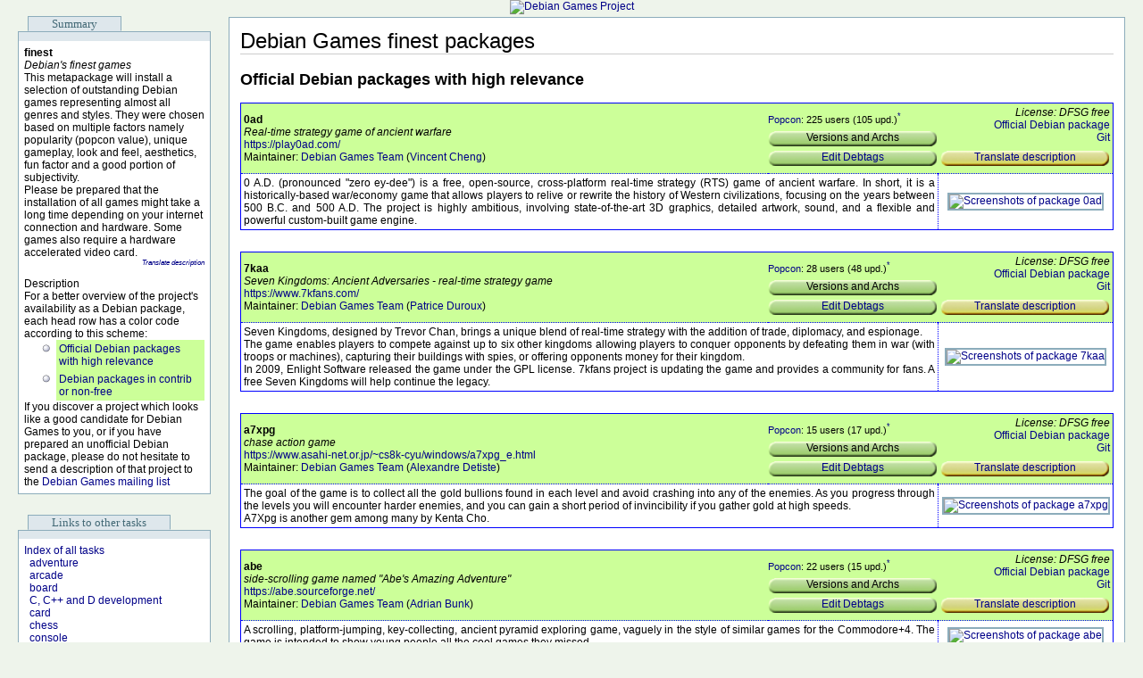

--- FILE ---
content_type: text/html
request_url: https://blends.debian.org/games/tasks/finest.fi.html
body_size: 68617
content:
<!DOCTYPE html PUBLIC "-//W3C//DTD XHTML 1.0 Transitional//EN" "http://www.w3.org/TR/xhtml1/DTD/xhtml1-transitional.dtd">
<html xmlns="http://www.w3.org/1999/xhtml" xml:lang="fi" lang="fi">
<head>
<title>Debian Games Finest packages</title>
<meta http-equiv="Content-Type" content="application/xhtml+xml; charset=UTF-8" />
<meta name="description" content="Description of software in the Debian Linux distribution under maintenance of the Debian Games team. Displayed are packages of the finest category." />
<link href="/css/sentinel.css" type="text/css" rel="stylesheet" />
</head>
<body>
<script type="text/javascript" src="/js/wz_tooltip.js"></script>
<div style="text-align: center;">
<a href="https://wiki.debian.org/Games"><span>
	           <span><img src="" alt="Debian Games Project" height="93" /></span>
                 </span>
</a>
</div>
<table class="columns">
<tr>
	<td class="left">
		<span class="section">Summary</span>
		<div class="section">
			<div class="sectionTop"></div>
			<div class="row">
				<div class="pkgname">finest</div>
				<div class="pkgdesc">
				  <div>Debian's finest games</div>
				</div>
				<p><span>
	           <span><p>This metapackage will install a selection of outstanding Debian games
representing almost all genres and styles. They were chosen based on multiple
factors namely popularity (popcon value), unique gameplay, look and feel,
aesthetics, fun factor and a good portion of subjectivity.</p>
<p>Please be prepared that the installation of all games might take a long time
depending on your internet connection and hardware. Some games also require a
hardware accelerated video card.</p>
                     <div class="transmpkg"><a href="https://ddtp.debian.org/ddtss/index.cgi/fi/fetch?package=games-finest">Translate description</a></div>
                   </span>
                 </span></p>
			</div>
			<div class="row">
				<p>Description
				</p>
				<p>For a better overview of the project's availability as a Debian package, each head row has a color code according to this scheme:</p>
				<ul>
				     <li class="deb-official_high"><a href="#official_high-debs">Official Debian packages with high relevance</a></li>
				     <li class="deb-non-free"><a href="#non-free-debs">Debian packages in contrib or non-free</a></li>
				</ul>
				<p>If you discover a project which looks like a good candidate for Debian Games
        to you, or if you have prepared an unofficial Debian package, please do not hesitate to
        send a description of that project to the <a href="mailto:debian-devel-games@lists.debian.org">Debian Games mailing list</a></p>
			</div>
		</div>
		<span class="section">Links to other tasks</span>
		<div class="section">
			<div class="sectionTop"></div>
			<div class="row">
                            <div class="link"><a href="index">Index of all tasks</a></div>
                            <div>
                              <span class="link"><a href="adventure">adventure</a></span>
                            </div>
                            <div>
                              <span class="link"><a href="arcade">arcade</a></span>
                            </div>
                            <div>
                              <span class="link"><a href="board">board</a></span>
                            </div>
                            <div>
                              <span class="link"><a href="c++-dev">C, C++ and D development</a></span>
                            </div>
                            <div>
                              <span class="link"><a href="card">card</a></span>
                            </div>
                            <div>
                              <span class="link"><a href="chess">chess</a></span>
                            </div>
                            <div>
                              <span class="link"><a href="console">console</a></span>
                            </div>
                            <div>
                              <span class="link"><a href="content-dev">content development</a></span>
                            </div>
                            <div>
                              <span class="link"><a href="education">education</a></span>
                            </div>
                            <div>
                              <span class="link"><a href="emulator">emulator</a></span>
                            </div>
                            <div>
                              <span class="curlink"><a href="finest">finest</a></span>
                            </div>
                            <div>
                              <span class="link"><a href="fps">fps</a></span>
                            </div>
                            <div>
                              <span class="link"><a href="java-dev">java development</a></span>
                            </div>
                            <div>
                              <span class="link"><a href="minesweeper">minesweeper</a></span>
                            </div>
                            <div>
                              <span class="link"><a href="mud">mud</a></span>
                            </div>
                            <div>
                              <span class="link"><a href="perl-dev">perl development</a></span>
                            </div>
                            <div>
                              <span class="link"><a href="platform">platform</a></span>
                            </div>
                            <div>
                              <span class="link"><a href="programming">programming</a></span>
                            </div>
                            <div>
                              <span class="link"><a href="puzzle">puzzle</a></span>
                            </div>
                            <div>
                              <span class="link"><a href="python3-dev">python3 development</a></span>
                            </div>
                            <div>
                              <span class="link"><a href="racing">racing</a></span>
                            </div>
                            <div>
                              <span class="link"><a href="rogue">rogue</a></span>
                            </div>
                            <div>
                              <span class="link"><a href="rpg">rpg</a></span>
                            </div>
                            <div>
                              <span class="link"><a href="shootemup">shoot 'em up</a></span>
                            </div>
                            <div>
                              <span class="link"><a href="simulation">simulation</a></span>
                            </div>
                            <div>
                              <span class="link"><a href="sport">sport</a></span>
                            </div>
                            <div>
                              <span class="link"><a href="strategy">strategy</a></span>
                            </div>
                            <div>
                              <span class="link"><a href="tetris">tetris</a></span>
                            </div>
                            <div>
                              <span class="link"><a href="toys">toys</a></span>
                            </div>
                            <div>
                              <span class="link"><a href="typing">typing</a></span>
                            </div>
                        </div>
		</div>
	</td>
	<td class="main">
		<div class="pageBody">
			<h1>Debian Games finest packages</h1>
			<h2><a id="official_high-debs" name="official_high-debs"></a>Official Debian packages with high relevance</h2>
     <table class="project" summary="0ad">
       <tbody>
	 <tr class="deb-official_high">
	   <td class="project-name">
	     <a name="0ad" id="0ad"></a>
	     <div class="pkgname">0ad
	     </div>
	     <div class="pkgdesc">
	           <div>Real-time strategy game of ancient warfare</div>
	     </div>
	     <div>
                <span><a href="https://play0ad.com/">https://play0ad.com/</a></span>
             </div>
	     <div>Maintainer:
               <a href="mailto:pkg-games-devel@lists.alioth.debian.org">Debian Games Team</a> <span>(<a href="mailto:vcheng@debian.org">Vincent Cheng</a>)</span>
             </div>
	   </td>
	   <td class="project-info">
	     <span class="tooltip" id="0ad-versions">
	       <table class="versionclass">
		 <tr><th colspan="3" class="versionclass"><strong>Versions of package 0ad</strong></th></tr>
		 <tr><th class="release">Release</th><th class="version">Version</th><th class="archs">Architectures</th></tr>
		   <tr><td class="release">bullseye</td><td class="version">0.0.23.1-5</td><td class="archs">amd64,armhf,i386</td></tr>
		   <tr><td class="release">bookworm</td><td class="version">0.0.26-3</td><td class="archs">amd64,arm64,armhf,i386</td></tr>
		   <tr><td class="release">sid</td><td class="version">0.27.1-3</td><td class="archs">amd64,arm64,i386</td></tr>
		   <tr><td class="release">forky</td><td class="version">0.27.1-3</td><td class="archs">amd64,arm64,i386</td></tr>
		   <tr><td class="release">trixie-backports</td><td class="version">0.27.1-3~bpo13+1</td><td class="archs">amd64,arm64,armhf,i386</td></tr>
		   <tr><td class="release">trixie</td><td class="version">0.27.0-2</td><td class="archs">amd64,arm64,armhf,i386</td></tr>
	       </table>
	     </span>
	     <span class="tooltip" id="0ad-debtags">
	       <table class="versionclass">
		 <tr><th colspan="2" class="versionclass"><strong>Debtags of package 0ad:</strong></th></tr>
		   <tr><td class="release">uitoolkit</td><td class="version">sdl, wxwidgets</td></tr>
	       </table>
	     </span>
	     <div class="popcon"><a href="https://qa.debian.org/popcon-png.php?packages=0ad%26show_vote=on%26show_recent=on%26want_legend=on">Popcon</a>:
	     225 users (105 upd.)<sup><a href="#popconexplanation">*</a></sup></div>
	     <div>
	       <div>
		 <div class="project-info" onmouseover="TagToTip('0ad-versions', FIX, ['0ad', 0, 0])" onmouseout="UnTip()">Versions and Archs</div>
	       </div>
	     </div>
	     <div>
	       <div class="project-info" onmouseover="TagToTip('0ad-debtags', FIX, ['0ad', 0, 0])" onmouseout="UnTip()"><a href="https://debtags.debian.org/edit/0ad">Edit Debtags</a></div>
	     </div>
           </td>
           <td class="project-license">
             <em>License: DFSG free</em>
	     <div>
                <span><a href="https://packages.debian.org/search?keywords=0ad&amp;searchon=names&amp;exact=1&amp;suite=all&amp;section=all">Official Debian package</a></span>
             </div>
	     <div>
	       <span>
		 <span><a href="https://salsa.debian.org/games-team/0ad" title="https://salsa.debian.org/games-team/0ad.git">Git</a></span>
	       </span>
	     </div>
            <div>
	       <div>
	           <div class="trans-missing"><a href="https://ddtp.debian.org/ddtss/index.cgi/fi/fetch?package=0ad">Translate description</a></div>
               </div>
            </div>
           </td>
         </tr>
         <tr>
           <td colspan="2" class="project-description"><span>
	           <span><p>0 A.D. (pronounced "zero ey-dee") is a free, open-source, cross-platform
real-time strategy (RTS) game of ancient warfare. In short, it is a
historically-based war/economy game that allows players to relive or rewrite
the history of Western civilizations, focusing on the years between 500 B.C.
and 500 A.D. The project is highly ambitious, involving state-of-the-art 3D
graphics, detailed artwork, sound, and a flexible and powerful custom-built
game engine.</p></span>
	         </span>
         <div>
         </div>
	   </td>
	   <td class="project-icon">
	     <div>
	       <div>
		 <span class="tooltip" id="0ad-screenshot">
		   <img src="https://screenshots.debian.net/files/screenshot/10428/simage/large-63656bfc3e00f7a0f75adb5c183e1dd2.png" />
		   <table class="versionclass">
		     <tr><th colspan="3" class="versionclass"><strong>Other screenshots of package 0ad</strong></th></tr>
		     <tr><th class="version">Version</th><th class="archs">URL</th></tr>
		       <tr><td class="version">0.0.15-1</td><td class="archs"><a href="https://screenshots.debian.net/files/screenshot/10427/simage/large-dd1024ec3e45e0948090b2666b2ad6ff.png">https://screenshots.debian.net/files/screenshot/10427/simage/large-dd1024ec3e45e0948090b2666b2ad6ff.png</a></td></tr>
		       <tr><td class="version">0.0.15-1</td><td class="archs"><a href="https://screenshots.debian.net/files/screenshot/10429/simage/large-7b6808e3ef34803ec83276ff1abe4279.png">https://screenshots.debian.net/files/screenshot/10429/simage/large-7b6808e3ef34803ec83276ff1abe4279.png</a></td></tr>
		   </table>
		 </span>
                 <a href="https://screenshots.debian.net/package/0ad"><img class="icon" src="https://screenshots.debian.net/files/screenshot/10428/simage/small-6b9ee46bf69114149138672e4a1ff2cf.png" width="300" alt="Screenshots of package 0ad" onmouseover="TagToTip('0ad-screenshot', FIX, ['0ad', 80, -100])" onmouseout="UnTip()" /></a>
               </div>
	     </div>
           </td>
         </tr>
       </tbody>
     </table>
     <table class="project" summary="7kaa">
       <tbody>
	 <tr class="deb-official_high">
	   <td class="project-name">
	     <a name="7kaa" id="7kaa"></a>
	     <div class="pkgname">7kaa
	     </div>
	     <div class="pkgdesc">
	           <div>Seven Kingdoms: Ancient Adversaries - real-time strategy game</div>
	     </div>
	     <div>
                <span><a href="https://www.7kfans.com/">https://www.7kfans.com/</a></span>
             </div>
	     <div>Maintainer:
               <a href="mailto:pkg-games-devel@lists.alioth.debian.org">Debian Games Team</a> <span>(<a href="mailto:patrice.duroux@gmail.com">Patrice Duroux</a>)</span>
             </div>
	   </td>
	   <td class="project-info">
	     <span class="tooltip" id="7kaa-versions">
	       <table class="versionclass">
		 <tr><th colspan="3" class="versionclass"><strong>Versions of package 7kaa</strong></th></tr>
		 <tr><th class="release">Release</th><th class="version">Version</th><th class="archs">Architectures</th></tr>
		   <tr><td class="release">bookworm</td><td class="version">2.15.5+dfsg-1</td><td class="archs">amd64,arm64,armel,armhf,i386,mips64el,mipsel,ppc64el,s390x</td></tr>
		   <tr><td class="release">sid</td><td class="version">2.15.7+ds-1</td><td class="archs">amd64,arm64,armhf,i386,loong64,ppc64el,riscv64,s390x</td></tr>
		   <tr><td class="release">forky</td><td class="version">2.15.7+ds-1</td><td class="archs">amd64,arm64,armhf,i386,ppc64el,riscv64,s390x</td></tr>
		   <tr><td class="release">trixie</td><td class="version">2.15.6+ds-2</td><td class="archs">amd64,arm64,armel,armhf,i386,ppc64el,riscv64,s390x</td></tr>
		   <tr><td class="release">bullseye</td><td class="version">2.15.4p1+dfsg-1</td><td class="archs">amd64,arm64,armhf,i386</td></tr>
	       </table>
	     </span>
	     <span class="tooltip" id="7kaa-debtags">
	       <table class="versionclass">
		 <tr><th colspan="2" class="versionclass"><strong>Debtags of package 7kaa:</strong></th></tr>
		   <tr><td class="release">game</td><td class="version">strategy</td></tr>
		   <tr><td class="release">interface</td><td class="version">x11</td></tr>
		   <tr><td class="release">role</td><td class="version">program</td></tr>
		   <tr><td class="release">uitoolkit</td><td class="version">sdl</td></tr>
		   <tr><td class="release">use</td><td class="version">gameplaying</td></tr>
		   <tr><td class="release">x11</td><td class="version">application</td></tr>
	       </table>
	     </span>
	     <div class="popcon"><a href="https://qa.debian.org/popcon-png.php?packages=7kaa%26show_vote=on%26show_recent=on%26want_legend=on">Popcon</a>:
	     28 users (48 upd.)<sup><a href="#popconexplanation">*</a></sup></div>
	     <div>
	       <div>
		 <div class="project-info" onmouseover="TagToTip('7kaa-versions', FIX, ['7kaa', 0, 0])" onmouseout="UnTip()">Versions and Archs</div>
	       </div>
	     </div>
	     <div>
	       <div class="project-info" onmouseover="TagToTip('7kaa-debtags', FIX, ['7kaa', 0, 0])" onmouseout="UnTip()"><a href="https://debtags.debian.org/edit/7kaa">Edit Debtags</a></div>
	     </div>
           </td>
           <td class="project-license">
             <em>License: DFSG free</em>
	     <div>
                <span><a href="https://packages.debian.org/search?keywords=7kaa&amp;searchon=names&amp;exact=1&amp;suite=all&amp;section=all">Official Debian package</a></span>
             </div>
	     <div>
	       <span>
		 <span><a href="https://salsa.debian.org/games-team/7kaa" title="https://salsa.debian.org/games-team/7kaa.git">Git</a></span>
	       </span>
	     </div>
            <div>
	       <div>
	           <div class="trans-missing"><a href="https://ddtp.debian.org/ddtss/index.cgi/fi/fetch?package=7kaa">Translate description</a></div>
               </div>
            </div>
           </td>
         </tr>
         <tr>
           <td colspan="2" class="project-description"><span>
	           <span><p>Seven Kingdoms, designed by Trevor Chan, brings a unique blend of real-time
strategy with the addition of trade, diplomacy, and espionage.</p>
<p>The game enables players to compete against up to six other kingdoms allowing
players to conquer opponents by defeating them in war (with troops or
machines), capturing their buildings with spies, or offering opponents money
for their kingdom.</p>
<p>In 2009, Enlight Software released the game under the GPL license.  7kfans
project is updating the game and provides a community for fans.  A free Seven
Kingdoms will help continue the legacy.</p></span>
	         </span>
         <div>
         </div>
	   </td>
	   <td class="project-icon">
	     <div>
	       <div>
		 <span class="tooltip" id="7kaa-screenshot">
		   <img src="https://screenshots.debian.net/files/screenshot/13966/simage/large-5dbc3002225bd5ed76099673c366c9f5.png" />
		   <table class="versionclass">
		     <tr><th colspan="3" class="versionclass"><strong>Other screenshots of package 7kaa</strong></th></tr>
		     <tr><th class="version">Version</th><th class="archs">URL</th></tr>
		       <tr><td class="version">2.14.4-1</td><td class="archs"><a href="https://screenshots.debian.net/files/screenshot/13967/simage/large-d07b4d2cb3164d95ffc18c15b970cc49.png">https://screenshots.debian.net/files/screenshot/13967/simage/large-d07b4d2cb3164d95ffc18c15b970cc49.png</a></td></tr>
		       <tr><td class="version"></td><td class="archs"><a href="https://screenshots.debian.net/files/screenshot/7573/simage/large-a6de72366cabcabad9ba0386ca71dd82.png">https://screenshots.debian.net/files/screenshot/7573/simage/large-a6de72366cabcabad9ba0386ca71dd82.png</a></td></tr>
		       <tr><td class="version">2.14.4-1</td><td class="archs"><a href="https://screenshots.debian.net/files/screenshot/13965/simage/large-ce2b5e6e81520c542633518c4923bd96.png">https://screenshots.debian.net/files/screenshot/13965/simage/large-ce2b5e6e81520c542633518c4923bd96.png</a></td></tr>
		   </table>
		 </span>
                 <a href="https://screenshots.debian.net/package/7kaa"><img class="icon" src="https://screenshots.debian.net/files/screenshot/13966/simage/small-a8f62a93298348eba5ca627465dd66d5.png" width="300" alt="Screenshots of package 7kaa" onmouseover="TagToTip('7kaa-screenshot', FIX, ['7kaa', 80, -100])" onmouseout="UnTip()" /></a>
               </div>
	     </div>
           </td>
         </tr>
       </tbody>
     </table>
     <table class="project" summary="a7xpg">
       <tbody>
	 <tr class="deb-official_high">
	   <td class="project-name">
	     <a name="a7xpg" id="a7xpg"></a>
	     <div class="pkgname">a7xpg
	     </div>
	     <div class="pkgdesc">
	           <div>chase action game</div>
	     </div>
	     <div>
                <span><a href="https://www.asahi-net.or.jp/~cs8k-cyu/windows/a7xpg_e.html">https://www.asahi-net.or.jp/~cs8k-cyu/windows/a7xpg_e.html</a></span>
             </div>
	     <div>Maintainer:
               <a href="mailto:pkg-games-devel@lists.alioth.debian.org">Debian Games Team</a> <span>(<a href="mailto:tchet@debian.org">Alexandre Detiste</a>)</span>
             </div>
	   </td>
	   <td class="project-info">
	     <span class="tooltip" id="a7xpg-versions">
	       <table class="versionclass">
		 <tr><th colspan="3" class="versionclass"><strong>Versions of package a7xpg</strong></th></tr>
		 <tr><th class="release">Release</th><th class="version">Version</th><th class="archs">Architectures</th></tr>
		   <tr><td class="release">bullseye</td><td class="version">0.11.dfsg1-10</td><td class="archs">amd64,arm64,armhf,i386</td></tr>
		   <tr><td class="release">bookworm</td><td class="version">0.11.dfsg1-11</td><td class="archs">amd64,arm64,armel,armhf,i386,mips64el,mipsel,s390x</td></tr>
		   <tr><td class="release">trixie</td><td class="version">0.11.dfsg1-12</td><td class="archs">amd64,arm64,armel,armhf,i386,riscv64,s390x</td></tr>
		   <tr><td class="release">forky</td><td class="version">0.11.dfsg1-12</td><td class="archs">amd64,arm64,armhf,i386,ppc64el,riscv64,s390x</td></tr>
		   <tr><td class="release">sid</td><td class="version">0.11.dfsg1-12</td><td class="archs">amd64,arm64,armhf,i386,loong64,ppc64el,riscv64,s390x</td></tr>
	       </table>
	     </span>
	     <span class="tooltip" id="a7xpg-debtags">
	       <table class="versionclass">
		 <tr><th colspan="2" class="versionclass"><strong>Debtags of package a7xpg:</strong></th></tr>
		   <tr><td class="release">game</td><td class="version">arcade</td></tr>
		   <tr><td class="release">interface</td><td class="version">3d, x11</td></tr>
		   <tr><td class="release">role</td><td class="version">program</td></tr>
		   <tr><td class="release">uitoolkit</td><td class="version">sdl</td></tr>
		   <tr><td class="release">use</td><td class="version">gameplaying</td></tr>
		   <tr><td class="release">x11</td><td class="version">application</td></tr>
	       </table>
	     </span>
	     <div class="popcon"><a href="https://qa.debian.org/popcon-png.php?packages=a7xpg%26show_vote=on%26show_recent=on%26want_legend=on">Popcon</a>:
	     15 users (17 upd.)<sup><a href="#popconexplanation">*</a></sup></div>
	     <div>
	       <div>
		 <div class="project-info" onmouseover="TagToTip('a7xpg-versions', FIX, ['a7xpg', 0, 0])" onmouseout="UnTip()">Versions and Archs</div>
	       </div>
	     </div>
	     <div>
	       <div class="project-info" onmouseover="TagToTip('a7xpg-debtags', FIX, ['a7xpg', 0, 0])" onmouseout="UnTip()"><a href="https://debtags.debian.org/edit/a7xpg">Edit Debtags</a></div>
	     </div>
           </td>
           <td class="project-license">
             <em>License: DFSG free</em>
	     <div>
                <span><a href="https://packages.debian.org/search?keywords=a7xpg&amp;searchon=names&amp;exact=1&amp;suite=all&amp;section=all">Official Debian package</a></span>
             </div>
	     <div>
	       <span>
		 <span><a href="https://salsa.debian.org/games-team/a7xpg" title="https://salsa.debian.org/games-team/a7xpg.git">Git</a></span>
	       </span>
	     </div>
            <div>
	       <div>
	           <div class="trans-missing"><a href="https://ddtp.debian.org/ddtss/index.cgi/fi/fetch?package=a7xpg">Translate description</a></div>
               </div>
            </div>
           </td>
         </tr>
         <tr>
           <td colspan="2" class="project-description"><span>
	           <span><p>The goal of the game is to collect all the gold bullions found in each level
and avoid crashing into any of the enemies. As you progress through the
levels you will encounter harder enemies, and you can gain a short period of
invincibility if you gather gold at high speeds.</p>
<p>A7Xpg is another gem among many by Kenta Cho.</p></span>
	         </span>
         <div>
         </div>
	   </td>
	   <td class="project-icon">
	     <div>
	       <div>
		 <span class="tooltip" id="a7xpg-screenshot">
		   <img src="https://screenshots.debian.net/files/screenshot/6143/simage/large-2d68bf8f345cd315415ad63ba45cb7e5.png" />
		 </span>
                 <a href="https://screenshots.debian.net/package/a7xpg"><img class="icon" src="https://screenshots.debian.net/files/screenshot/6143/simage/small-eba7a77517d1989d005138cde59a7921.png" width="300" alt="Screenshots of package a7xpg" onmouseover="TagToTip('a7xpg-screenshot', FIX, ['a7xpg', 80, -100])" onmouseout="UnTip()" /></a>
               </div>
	     </div>
           </td>
         </tr>
       </tbody>
     </table>
     <table class="project" summary="abe">
       <tbody>
	 <tr class="deb-official_high">
	   <td class="project-name">
	     <a name="abe" id="abe"></a>
	     <div class="pkgname">abe
	     </div>
	     <div class="pkgdesc">
	           <div>side-scrolling game named "Abe's Amazing Adventure"</div>
	     </div>
	     <div>
                <span><a href="https://abe.sourceforge.net/">https://abe.sourceforge.net/</a></span>
             </div>
	     <div>Maintainer:
               <a href="mailto:pkg-games-devel@lists.alioth.debian.org">Debian Games Team</a> <span>(<a href="mailto:bunk@debian.org">Adrian Bunk</a>)</span>
             </div>
	   </td>
	   <td class="project-info">
	     <span class="tooltip" id="abe-versions">
	       <table class="versionclass">
		 <tr><th colspan="3" class="versionclass"><strong>Versions of package abe</strong></th></tr>
		 <tr><th class="release">Release</th><th class="version">Version</th><th class="archs">Architectures</th></tr>
		   <tr><td class="release">bullseye</td><td class="version">1.1+dfsg-4</td><td class="archs">amd64,arm64,armhf,i386</td></tr>
		   <tr><td class="release">trixie</td><td class="version">1.1+dfsg-5</td><td class="archs">amd64,arm64,armel,armhf,i386,ppc64el,riscv64,s390x</td></tr>
		   <tr><td class="release">sid</td><td class="version">1.1+dfsg-6.1</td><td class="archs">amd64,arm64,armhf,i386,loong64,ppc64el,riscv64,s390x</td></tr>
		   <tr><td class="release">forky</td><td class="version">1.1+dfsg-6.1</td><td class="archs">amd64,arm64,armhf,i386,ppc64el,riscv64,s390x</td></tr>
		   <tr><td class="release">bookworm</td><td class="version">1.1+dfsg-5</td><td class="archs">amd64,arm64,armel,armhf,i386,mips64el,mipsel,ppc64el,s390x</td></tr>
	       </table>
	     </span>
	     <span class="tooltip" id="abe-debtags">
	       <table class="versionclass">
		 <tr><th colspan="2" class="versionclass"><strong>Debtags of package abe:</strong></th></tr>
		   <tr><td class="release">game</td><td class="version">arcade</td></tr>
		   <tr><td class="release">role</td><td class="version">program</td></tr>
		   <tr><td class="release">uitoolkit</td><td class="version">sdl</td></tr>
		   <tr><td class="release">use</td><td class="version">entertaining, gameplaying</td></tr>
	       </table>
	     </span>
	     <div class="popcon"><a href="https://qa.debian.org/popcon-png.php?packages=abe%26show_vote=on%26show_recent=on%26want_legend=on">Popcon</a>:
	     22 users (15 upd.)<sup><a href="#popconexplanation">*</a></sup></div>
	     <div>
	       <div>
		 <div class="project-info" onmouseover="TagToTip('abe-versions', FIX, ['abe', 0, 0])" onmouseout="UnTip()">Versions and Archs</div>
	       </div>
	     </div>
	     <div>
	       <div class="project-info" onmouseover="TagToTip('abe-debtags', FIX, ['abe', 0, 0])" onmouseout="UnTip()"><a href="https://debtags.debian.org/edit/abe">Edit Debtags</a></div>
	     </div>
           </td>
           <td class="project-license">
             <em>License: DFSG free</em>
	     <div>
                <span><a href="https://packages.debian.org/search?keywords=abe&amp;searchon=names&amp;exact=1&amp;suite=all&amp;section=all">Official Debian package</a></span>
             </div>
	     <div>
	       <span>
		 <span><a href="https://salsa.debian.org/games-team/abe" title="https://salsa.debian.org/games-team/abe.git">Git</a></span>
	       </span>
	     </div>
            <div>
	       <div>
	           <div class="trans-missing"><a href="https://ddtp.debian.org/ddtss/index.cgi/fi/fetch?package=abe">Translate description</a></div>
               </div>
            </div>
           </td>
         </tr>
         <tr>
           <td colspan="2" class="project-description"><span>
	           <span><p>A scrolling, platform-jumping, key-collecting, ancient pyramid exploring game,
vaguely in the style of similar games for the Commodore+4. The game is
intended to show young people all the cool games they missed.</p></span>
	         </span>
         <div>
         </div>
	   </td>
	   <td class="project-icon">
	     <div>
	       <div>
		 <span class="tooltip" id="abe-screenshot">
		   <img src="https://screenshots.debian.net/files/screenshot/1508/simage/large-6d317bac0b0542e0858d530b02c90638.png" />
		 </span>
                 <a href="https://screenshots.debian.net/package/abe"><img class="icon" src="https://screenshots.debian.net/files/screenshot/1508/simage/small-a1385019659f42f9eeeeab98c1faa2fa.png" width="300" alt="Screenshots of package abe" onmouseover="TagToTip('abe-screenshot', FIX, ['abe', 80, -100])" onmouseout="UnTip()" /></a>
               </div>
	     </div>
           </td>
         </tr>
       </tbody>
     </table>
     <table class="project" summary="ace-of-penguins">
       <tbody>
	 <tr class="deb-official_high">
	   <td class="project-name">
	     <a name="ace-of-penguins" id="ace-of-penguins"></a>
	     <div class="pkgname">ace-of-penguins
	     </div>
	     <div class="pkgdesc">
	           <div>penguin-themed solitaire games</div>
	     </div>
	     <div>
                <span><a href="http://www.delorie.com/store/ace/">http://www.delorie.com/store/ace/</a></span>
             </div>
	     <div>Maintainer:
               <a href="mailto:pkg-games-devel@lists.alioth.debian.org">Debian Games Team</a> <span>(<a href="mailto:bage@debian.org">Bastian Germann</a>)</span>
             </div>
	   </td>
	   <td class="project-info">
	     <span class="tooltip" id="ace-of-penguins-versions">
	       <table class="versionclass">
		 <tr><th colspan="3" class="versionclass"><strong>Versions of package ace-of-penguins</strong></th></tr>
		 <tr><th class="release">Release</th><th class="version">Version</th><th class="archs">Architectures</th></tr>
		   <tr><td class="release">trixie</td><td class="version">1.5~rc2-6</td><td class="archs">amd64,arm64,armel,armhf,i386,ppc64el,riscv64,s390x</td></tr>
		   <tr><td class="release">sid</td><td class="version">1.5~rc2-7</td><td class="archs">amd64,arm64,armhf,i386,loong64,ppc64el,riscv64,s390x</td></tr>
		   <tr><td class="release">bullseye</td><td class="version">1.5~rc2-4</td><td class="archs">amd64,arm64,armhf,i386</td></tr>
		   <tr><td class="release">bookworm</td><td class="version">1.5~rc2-5</td><td class="archs">amd64,arm64,armel,armhf,i386,mips64el,mipsel,ppc64el,s390x</td></tr>
		   <tr><td class="release">forky</td><td class="version">1.5~rc2-7</td><td class="archs">amd64,arm64,armhf,i386,ppc64el,riscv64,s390x</td></tr>
	       </table>
	     </span>
	     <span class="tooltip" id="ace-of-penguins-debtags">
	       <table class="versionclass">
		 <tr><th colspan="2" class="versionclass"><strong>Debtags of package ace-of-penguins:</strong></th></tr>
		   <tr><td class="release">game</td><td class="version">board, card, puzzle</td></tr>
		   <tr><td class="release">interface</td><td class="version">x11</td></tr>
		   <tr><td class="release">role</td><td class="version">program</td></tr>
		   <tr><td class="release">uitoolkit</td><td class="version">xlib</td></tr>
		   <tr><td class="release">use</td><td class="version">gameplaying</td></tr>
		   <tr><td class="release">x11</td><td class="version">application</td></tr>
	       </table>
	     </span>
	     <div class="popcon"><a href="https://qa.debian.org/popcon-png.php?packages=ace-of-penguins%26show_vote=on%26show_recent=on%26want_legend=on">Popcon</a>:
	     97 users (26 upd.)<sup><a href="#popconexplanation">*</a></sup></div>
	     <div>
	       <div>
		 <div class="project-info" onmouseover="TagToTip('ace-of-penguins-versions', FIX, ['ace-of-penguins', 0, 0])" onmouseout="UnTip()">Versions and Archs</div>
	       </div>
	     </div>
	     <div>
	       <div class="project-info" onmouseover="TagToTip('ace-of-penguins-debtags', FIX, ['ace-of-penguins', 0, 0])" onmouseout="UnTip()"><a href="https://debtags.debian.org/edit/ace-of-penguins">Edit Debtags</a></div>
	     </div>
           </td>
           <td class="project-license">
             <em>License: DFSG free</em>
	     <div>
                <span><a href="https://packages.debian.org/search?keywords=ace-of-penguins&amp;searchon=names&amp;exact=1&amp;suite=all&amp;section=all">Official Debian package</a></span>
             </div>
	     <div>
	       <span>
		 <span><a href="https://salsa.debian.org/games-team/ace-of-penguins" title="https://salsa.debian.org/games-team/ace-of-penguins.git">Git</a></span>
	       </span>
	     </div>
            <div>
	       <div>
	           <div class="trans-missing"><a href="https://ddtp.debian.org/ddtss/index.cgi/fi/fetch?package=ace-of-penguins">Translate description</a></div>
               </div>
            </div>
           </td>
         </tr>
         <tr>
           <td colspan="2" class="project-description"><span>
	           <span><p>The Ace of Penguins is a set of solitaire games inspired by the ones
available for MS Windows, but with a number of enhancements.</p>
<p>The package consists of the games Canfield, Freecell, Golf,
Mastermind, Merlin, Minesweeper, Pegged, Solitaire, Spider, Taipei
(with a level editor), and Thornq.</p>
<p>NOTE: If you experience problems with the F1 help key, please
make sure you have package xfonts-100dpi installed.</p></span>
	         </span>
         <div>
         </div>
	   </td>
	   <td class="project-icon">
	     <div>
	       <div>
		 <span class="tooltip" id="ace-of-penguins-screenshot">
		   <img src="https://screenshots.debian.net/files/screenshot/587/simage/large-d114b6e57ae3d1f0acf1cdf9527c5cc1.png" />
		   <table class="versionclass">
		     <tr><th colspan="3" class="versionclass"><strong>Other screenshots of package ace-of-penguins</strong></th></tr>
		     <tr><th class="version">Version</th><th class="archs">URL</th></tr>
		       <tr><td class="version">1.2-8</td><td class="archs"><a href="https://screenshots.debian.net/files/screenshot/589/simage/large-beda631a050c112cbb23f9af9d4306f4.png">https://screenshots.debian.net/files/screenshot/589/simage/large-beda631a050c112cbb23f9af9d4306f4.png</a></td></tr>
		       <tr><td class="version">1.5~rc2-4</td><td class="archs"><a href="https://screenshots.debian.net/files/screenshot/simage/large-42ccb608709ae5b5649898c4da1ba6d6.png">https://screenshots.debian.net/files/screenshot/simage/large-42ccb608709ae5b5649898c4da1ba6d6.png</a></td></tr>
		   </table>
		 </span>
                 <a href="https://screenshots.debian.net/package/ace-of-penguins"><img class="icon" src="https://screenshots.debian.net/files/screenshot/587/simage/small-af33fc43789b5735b65d2425a9f766dc.png" width="300" alt="Screenshots of package ace-of-penguins" onmouseover="TagToTip('ace-of-penguins-screenshot', FIX, ['ace-of-penguins', 80, -100])" onmouseout="UnTip()" /></a>
               </div>
	     </div>
           </td>
         </tr>
       </tbody>
     </table>
     <table class="project" summary="armagetronad">
       <tbody>
	 <tr class="deb-official_high">
	   <td class="project-name">
	     <a name="armagetronad" id="armagetronad"></a>
	     <div class="pkgname">armagetronad
	     </div>
	     <div class="pkgdesc">
	           <div>3D Tron-like high speed game</div>
	     </div>
	     <div>
                <span><a href="https://www.armagetronad.org/">https://www.armagetronad.org/</a></span>
             </div>
	     <div>Maintainer:
               <a href="mailto:pkg-games-devel@lists.alioth.debian.org">Debian Games Team</a> <span>(<a href="mailto:apo@debian.org">Markus Koschany</a>)</span>
             </div>
	   </td>
	   <td class="project-info">
	     <span class="tooltip" id="armagetronad-versions">
	       <table class="versionclass">
		 <tr><th colspan="3" class="versionclass"><strong>Versions of package armagetronad</strong></th></tr>
		 <tr><th class="release">Release</th><th class="version">Version</th><th class="archs">Architectures</th></tr>
		   <tr><td class="release">bullseye</td><td class="version">0.2.9.1.0-2</td><td class="archs">amd64,arm64,armhf,i386</td></tr>
		   <tr><td class="release">sid</td><td class="version">0.2.9.1.1-1</td><td class="archs">amd64,arm64,armhf,i386,loong64,ppc64el,riscv64,s390x</td></tr>
		   <tr><td class="release">forky</td><td class="version">0.2.9.1.1-1</td><td class="archs">amd64,arm64,armhf,i386,ppc64el,riscv64,s390x</td></tr>
		   <tr><td class="release">trixie</td><td class="version">0.2.9.1.1-1</td><td class="archs">amd64,arm64,armel,armhf,i386,ppc64el,riscv64,s390x</td></tr>
		   <tr><td class="release">bookworm</td><td class="version">0.2.9.1.0-3</td><td class="archs">amd64,arm64,armel,armhf,i386,mips64el,mipsel,ppc64el,s390x</td></tr>
	       </table>
	     </span>
	     <span class="tooltip" id="armagetronad-debtags">
	       <table class="versionclass">
		 <tr><th colspan="2" class="versionclass"><strong>Debtags of package armagetronad:</strong></th></tr>
		   <tr><td class="release">game</td><td class="version">arcade</td></tr>
		   <tr><td class="release">interface</td><td class="version">3d, x11</td></tr>
		   <tr><td class="release">junior</td><td class="version">games-gl</td></tr>
		   <tr><td class="release">network</td><td class="version">client</td></tr>
		   <tr><td class="release">role</td><td class="version">program</td></tr>
		   <tr><td class="release">uitoolkit</td><td class="version">sdl</td></tr>
		   <tr><td class="release">use</td><td class="version">gameplaying</td></tr>
		   <tr><td class="release">x11</td><td class="version">application</td></tr>
	       </table>
	     </span>
	     <div class="popcon"><a href="https://qa.debian.org/popcon-png.php?packages=armagetronad%26show_vote=on%26show_recent=on%26want_legend=on">Popcon</a>:
	     49 users (29 upd.)<sup><a href="#popconexplanation">*</a></sup></div>
	     <div>
	       <div>
		 <div class="project-info" onmouseover="TagToTip('armagetronad-versions', FIX, ['armagetronad', 0, 0])" onmouseout="UnTip()">Versions and Archs</div>
	       </div>
	     </div>
	     <div>
	       <div class="project-info" onmouseover="TagToTip('armagetronad-debtags', FIX, ['armagetronad', 0, 0])" onmouseout="UnTip()"><a href="https://debtags.debian.org/edit/armagetronad">Edit Debtags</a></div>
	     </div>
           </td>
           <td class="project-license">
             <em>License: DFSG free</em>
	     <div>
                <span><a href="https://packages.debian.org/search?keywords=armagetronad&amp;searchon=names&amp;exact=1&amp;suite=all&amp;section=all">Official Debian package</a></span>
             </div>
	     <div>
	       <span>
		 <span><a href="https://salsa.debian.org/games-team/armagetronad" title="https://salsa.debian.org/games-team/armagetronad.git">Git</a></span>
	       </span>
	     </div>
            <div>
	       <div>
	           <div class="trans-missing"><a href="https://ddtp.debian.org/ddtss/index.cgi/fi/fetch?package=armagetronad">Translate description</a></div>
               </div>
            </div>
           </td>
         </tr>
         <tr>
           <td colspan="2" class="project-description"><span>
	           <span><p>The rules are simple: you ride a light cycle (a kind of motorbike that can
only turn 90 degrees at a time, leaves a wall behind and cannot be stopped)
and have to avoid running into walls while at the same time you have to try to
get your opponent to run into them.</p>
<p>The idea is based on the Disney movie from 1982 called "Tron".  If you ever
wanted to take a try at one of those speed demons features in the movie, this
is your chance.</p>
<p>Armagetron Advanced can be played against AI opponents, against other humans
over the network, or a mixture of both.</p></span>
	         </span>
         <div>
         </div>
	   </td>
	   <td class="project-icon">
	     <div>
	       <div>
		 <span class="tooltip" id="armagetronad-screenshot">
		   <img src="https://screenshots.debian.net/files/screenshot/1324/simage/large-41ef96f224eb7cc130b3ed0ff5eb7038.png" />
		   <table class="versionclass">
		     <tr><th colspan="3" class="versionclass"><strong>Other screenshots of package armagetronad</strong></th></tr>
		     <tr><th class="version">Version</th><th class="archs">URL</th></tr>
		       <tr><td class="version">0.4</td><td class="archs"><a href="https://screenshots.debian.net/files/screenshot/8770/simage/large-2675ecaeacd68b0272c265304758bdd7.png">https://screenshots.debian.net/files/screenshot/8770/simage/large-2675ecaeacd68b0272c265304758bdd7.png</a></td></tr>
		       <tr><td class="version">0.2.9.1.1</td><td class="archs"><a href="https://screenshots.debian.net/files/screenshot/simage/large-76b6edd9f3dc60bcfebc11374cf52f2a.png">https://screenshots.debian.net/files/screenshot/simage/large-76b6edd9f3dc60bcfebc11374cf52f2a.png</a></td></tr>
		   </table>
		 </span>
                 <a href="https://screenshots.debian.net/package/armagetronad"><img class="icon" src="https://screenshots.debian.net/files/screenshot/1324/simage/small-7ca1025217d8bec5027b7d18d2e16d1f.png" width="300" alt="Screenshots of package armagetronad" onmouseover="TagToTip('armagetronad-screenshot', FIX, ['armagetronad', 80, -100])" onmouseout="UnTip()" /></a>
               </div>
	     </div>
           </td>
         </tr>
       </tbody>
     </table>
     <table class="project" summary="asc">
       <tbody>
	 <tr class="deb-official_high">
	   <td class="project-name">
	     <a name="asc" id="asc"></a>
	     <div class="pkgname">asc
	     </div>
	     <div class="pkgdesc">
	           <div>turn-based strategy game</div>
	     </div>
	     <div>
                <span><a href="http://www.asc-hq.org">http://www.asc-hq.org</a></span>
             </div>
	     <div>Maintainer:
               <a href="mailto:pkg-games-devel@lists.alioth.debian.org">Debian Games Team</a> <span>(<a href="mailto:swt@techie.net">Scott Talbert</a>)</span>
             </div>
	   </td>
	   <td class="project-info">
	     <span class="tooltip" id="asc-versions">
	       <table class="versionclass">
		 <tr><th colspan="3" class="versionclass"><strong>Versions of package asc</strong></th></tr>
		 <tr><th class="release">Release</th><th class="version">Version</th><th class="archs">Architectures</th></tr>
		   <tr><td class="release">bookworm</td><td class="version">2.6.1.0-9</td><td class="archs">amd64,arm64,armel,armhf,i386,mips64el,mipsel,ppc64el,s390x</td></tr>
		   <tr><td class="release">sid</td><td class="version">2.6.1.0-9</td><td class="archs">amd64,arm64,armhf,i386,loong64,ppc64el,riscv64,s390x</td></tr>
		   <tr><td class="release">bullseye</td><td class="version">2.6.1.0-7</td><td class="archs">amd64,arm64,armhf,i386</td></tr>
		   <tr><td class="release">trixie</td><td class="version">2.6.1.0-9</td><td class="archs">amd64,arm64,armel,armhf,i386,ppc64el,riscv64,s390x</td></tr>
		   <tr><td class="release">forky</td><td class="version">2.6.1.0-9</td><td class="archs">amd64,arm64,armhf,i386,ppc64el,riscv64,s390x</td></tr>
	       </table>
	     </span>
	     <span class="tooltip" id="asc-debtags">
	       <table class="versionclass">
		 <tr><th colspan="2" class="versionclass"><strong>Debtags of package asc:</strong></th></tr>
		   <tr><td class="release">game</td><td class="version">strategy</td></tr>
		   <tr><td class="release">interface</td><td class="version">x11</td></tr>
		   <tr><td class="release">network</td><td class="version">client</td></tr>
		   <tr><td class="release">role</td><td class="version">program</td></tr>
		   <tr><td class="release">uitoolkit</td><td class="version">ncurses, sdl</td></tr>
		   <tr><td class="release">use</td><td class="version">gameplaying</td></tr>
		   <tr><td class="release">x11</td><td class="version">application</td></tr>
	       </table>
	     </span>
	     <div class="popcon"><a href="https://qa.debian.org/popcon-png.php?packages=asc%26show_vote=on%26show_recent=on%26want_legend=on">Popcon</a>:
	     12 users (10 upd.)<sup><a href="#popconexplanation">*</a></sup></div>
	     <div>
	       <div>
		 <div class="project-info" onmouseover="TagToTip('asc-versions', FIX, ['asc', 0, 0])" onmouseout="UnTip()">Versions and Archs</div>
	       </div>
	     </div>
	     <div>
	       <div class="project-info" onmouseover="TagToTip('asc-debtags', FIX, ['asc', 0, 0])" onmouseout="UnTip()"><a href="https://debtags.debian.org/edit/asc">Edit Debtags</a></div>
	     </div>
           </td>
           <td class="project-license">
             <em>License: DFSG free</em>
	     <div>
                <span><a href="https://packages.debian.org/search?keywords=asc&amp;searchon=names&amp;exact=1&amp;suite=all&amp;section=all">Official Debian package</a></span>
             </div>
	     <div>
	       <span>
		 <span><a href="https://salsa.debian.org/games-team/asc" title="https://salsa.debian.org/games-team/asc.git">Git</a></span>
	       </span>
	     </div>
            <div>
	       <div>
	           <div class="trans-missing"><a href="https://ddtp.debian.org/ddtss/index.cgi/fi/fetch?package=asc">Translate description</a></div>
               </div>
            </div>
           </td>
         </tr>
         <tr>
           <td colspan="2" class="project-description"><span>
	           <span><p>Advanced Strategic Command is a free strategy game in the tradition
of Battle Isle 2/3. The game is turn-based and can be played against
human or computer.</p></span>
	         </span>
	     <div class="enhanced-by">
	       The package is enhanced by the following packages:
		 <a href="https://packages.debian.org/search?keywords=asc-music&amp;searchon=names&amp;exact=1&amp;suite=all&amp;section=all">asc-music</a>
	     </div>
         <div>
         </div>
	   </td>
	   <td class="project-icon">
	     <div>
	       <div>
		 <span class="tooltip" id="asc-screenshot">
		   <img src="https://screenshots.debian.net/files/screenshot/6284/simage/large-fdc1e2b5ed8b4123913d0c034ba5dccf.png" />
		 </span>
                 <a href="https://screenshots.debian.net/package/asc"><img class="icon" src="https://screenshots.debian.net/files/screenshot/6284/simage/small-d2d34820fce265ba8e73c6d172f003ed.png" width="300" alt="Screenshots of package asc" onmouseover="TagToTip('asc-screenshot', FIX, ['asc', 80, -100])" onmouseout="UnTip()" /></a>
               </div>
	     </div>
           </td>
         </tr>
       </tbody>
     </table>
     <table class="project" summary="atomix">
       <tbody>
	 <tr class="deb-official_high">
	   <td class="project-name">
	     <a name="atomix" id="atomix"></a>
	     <div class="pkgname">atomix
	     </div>
	     <div class="pkgdesc">
	           <div>puzzle game for building molecules out of separate atoms</div>
	     </div>
	     <div>
                <span><a href="https://wiki.gnome.org/Apps/Atomix">https://wiki.gnome.org/Apps/Atomix</a></span>
             </div>
	     <div>Maintainer:
               <a href="mailto:pkg-games-devel@lists.alioth.debian.org">Debian Games Team</a> <span>(<a href="mailto:jbicha@ubuntu.com">Jeremy Bícha</a>)</span>
             </div>
	   </td>
	   <td class="project-info">
	     <span class="tooltip" id="atomix-versions">
	       <table class="versionclass">
		 <tr><th colspan="3" class="versionclass"><strong>Versions of package atomix</strong></th></tr>
		 <tr><th class="release">Release</th><th class="version">Version</th><th class="archs">Architectures</th></tr>
		   <tr><td class="release">bullseye</td><td class="version">3.34.0-2</td><td class="archs">amd64,arm64,armhf,i386</td></tr>
		   <tr><td class="release">bookworm</td><td class="version">3.34.0-3</td><td class="archs">amd64,arm64,armel,armhf,i386,mips64el,mipsel,ppc64el,s390x</td></tr>
		   <tr><td class="release">sid</td><td class="version">44.0-5</td><td class="archs">amd64,arm64,armhf,i386,loong64,ppc64el,riscv64,s390x</td></tr>
		   <tr><td class="release">forky</td><td class="version">44.0-5</td><td class="archs">amd64,arm64,armhf,i386,ppc64el,riscv64,s390x</td></tr>
		   <tr><td class="release">trixie</td><td class="version">44.0-4</td><td class="archs">amd64,arm64,armel,armhf,i386,ppc64el,riscv64,s390x</td></tr>
	       </table>
	     </span>
	     <span class="tooltip" id="atomix-debtags">
	       <table class="versionclass">
		 <tr><th colspan="2" class="versionclass"><strong>Debtags of package atomix:</strong></th></tr>
		   <tr><td class="release">field</td><td class="version">chemistry</td></tr>
		   <tr><td class="release">game</td><td class="version">puzzle</td></tr>
		   <tr><td class="release">interface</td><td class="version">x11</td></tr>
		   <tr><td class="release">role</td><td class="version">program</td></tr>
		   <tr><td class="release">suite</td><td class="version">gnome</td></tr>
		   <tr><td class="release">uitoolkit</td><td class="version">gtk</td></tr>
		   <tr><td class="release">use</td><td class="version">gameplaying, learning</td></tr>
		   <tr><td class="release">x11</td><td class="version">application</td></tr>
	       </table>
	     </span>
	     <div class="popcon"><a href="https://qa.debian.org/popcon-png.php?packages=atomix%26show_vote=on%26show_recent=on%26want_legend=on">Popcon</a>:
	     27 users (63 upd.)<sup><a href="#popconexplanation">*</a></sup></div>
	     <div>
	       <div>
		 <div class="project-info" onmouseover="TagToTip('atomix-versions', FIX, ['atomix', 0, 0])" onmouseout="UnTip()">Versions and Archs</div>
	       </div>
	     </div>
	     <div>
	       <div class="project-info" onmouseover="TagToTip('atomix-debtags', FIX, ['atomix', 0, 0])" onmouseout="UnTip()"><a href="https://debtags.debian.org/edit/atomix">Edit Debtags</a></div>
	     </div>
           </td>
           <td class="project-license">
             <em>License: DFSG free</em>
	     <div>
                <span><a href="https://packages.debian.org/search?keywords=atomix&amp;searchon=names&amp;exact=1&amp;suite=all&amp;section=all">Official Debian package</a></span>
             </div>
	     <div>
	       <span>
		 <span><a href="https://salsa.debian.org/games-team/atomix" title="https://salsa.debian.org/games-team/atomix.git">Git</a></span>
	       </span>
	     </div>
            <div>
	       <div>
	           <div class="trans-missing"><a href="https://ddtp.debian.org/ddtss/index.cgi/fi/fetch?package=atomix">Translate description</a></div>
               </div>
            </div>
           </td>
         </tr>
         <tr>
           <td colspan="2" class="project-description"><span>
	           <span><p>Atomix is an educational game designed for GNOME in which one has to
build molecules, ranging from simple inorganic ones to some extremely
complex organic ones, out of separate atoms.</p>
<p>The first levels can be rather easy, but added complexity always comes
with the next level, so that several minutes (or much longer than that)
can be spent on each single level.</p></span>
	         </span>
         <div>
         </div>
	   </td>
	   <td class="project-icon">
	     <div>
	       <div>
		 <span class="tooltip" id="atomix-screenshot">
		   <img src="https://screenshots.debian.net/files/screenshot/993/simage/large-eebe5d3715b2c699ac01225ca0619336.png" />
		   <table class="versionclass">
		     <tr><th colspan="3" class="versionclass"><strong>Other screenshots of package atomix</strong></th></tr>
		     <tr><th class="version">Version</th><th class="archs">URL</th></tr>
		       <tr><td class="version">2.14</td><td class="archs"><a href="https://screenshots.debian.net/files/screenshot/10643/simage/large-8ba470cca63b0c332c635695affe101a.png">https://screenshots.debian.net/files/screenshot/10643/simage/large-8ba470cca63b0c332c635695affe101a.png</a></td></tr>
		   </table>
		 </span>
                 <a href="https://screenshots.debian.net/package/atomix"><img class="icon" src="https://screenshots.debian.net/files/screenshot/993/simage/small-5640f3c7f64646c768b0a482e1f9a853.png" width="300" alt="Screenshots of package atomix" onmouseover="TagToTip('atomix-screenshot', FIX, ['atomix', 80, -100])" onmouseout="UnTip()" /></a>
               </div>
	     </div>
           </td>
         </tr>
       </tbody>
     </table>
     <table class="project" summary="bastet">
       <tbody>
	 <tr class="deb-official_high">
	   <td class="project-name">
	     <a name="bastet" id="bastet"></a>
	     <div class="pkgname">bastet
	     </div>
	     <div class="pkgdesc">
	           <div>ncurses Tetris clone with a bastard algorithm</div>
	     </div>
	     <div>
                <span><a href="http://fph.altervista.org/prog/bastet.shtml">http://fph.altervista.org/prog/bastet.shtml</a></span>
             </div>
	     <div>Maintainer:
               <a href="mailto:pkg-games-devel@lists.alioth.debian.org">Debian Games Team</a> <span>(<a href="mailto:tchet@debian.org">Alexandre Detiste</a>)</span>
             </div>
	   </td>
	   <td class="project-info">
	     <span class="tooltip" id="bastet-versions">
	       <table class="versionclass">
		 <tr><th colspan="3" class="versionclass"><strong>Versions of package bastet</strong></th></tr>
		 <tr><th class="release">Release</th><th class="version">Version</th><th class="archs">Architectures</th></tr>
		   <tr><td class="release">forky</td><td class="version">0.43.2-2</td><td class="archs">amd64,arm64,armhf,i386,ppc64el,riscv64,s390x</td></tr>
		   <tr><td class="release">trixie</td><td class="version">0.43.2-2</td><td class="archs">amd64,arm64,armel,armhf,i386,ppc64el,riscv64,s390x</td></tr>
		   <tr><td class="release">bullseye</td><td class="version">0.43-6</td><td class="archs">amd64,arm64,armhf,i386</td></tr>
		   <tr><td class="release">bookworm</td><td class="version">0.43-7</td><td class="archs">amd64,arm64,armel,armhf,i386,mips64el,mipsel,ppc64el,s390x</td></tr>
		   <tr><td class="release">sid</td><td class="version">0.43.2-2</td><td class="archs">amd64,arm64,armhf,i386,loong64,ppc64el,riscv64,s390x</td></tr>
	       </table>
	     </span>
	     <span class="tooltip" id="bastet-debtags">
	       <table class="versionclass">
		 <tr><th colspan="2" class="versionclass"><strong>Debtags of package bastet:</strong></th></tr>
		   <tr><td class="release">game</td><td class="version">tetris</td></tr>
		   <tr><td class="release">interface</td><td class="version">text-mode</td></tr>
		   <tr><td class="release">role</td><td class="version">program</td></tr>
		   <tr><td class="release">use</td><td class="version">gameplaying</td></tr>
	       </table>
	     </span>
	     <div class="popcon"><a href="https://qa.debian.org/popcon-png.php?packages=bastet%26show_vote=on%26show_recent=on%26want_legend=on">Popcon</a>:
	     35 users (22 upd.)<sup><a href="#popconexplanation">*</a></sup></div>
	     <div>
	       <div>
		 <div class="project-info" onmouseover="TagToTip('bastet-versions', FIX, ['bastet', 0, 0])" onmouseout="UnTip()">Versions and Archs</div>
	       </div>
	     </div>
	     <div>
	       <div class="project-info" onmouseover="TagToTip('bastet-debtags', FIX, ['bastet', 0, 0])" onmouseout="UnTip()"><a href="https://debtags.debian.org/edit/bastet">Edit Debtags</a></div>
	     </div>
           </td>
           <td class="project-license">
             <em>License: DFSG free</em>
	     <div>
                <span><a href="https://packages.debian.org/search?keywords=bastet&amp;searchon=names&amp;exact=1&amp;suite=all&amp;section=all">Official Debian package</a></span>
             </div>
	     <div>
	       <span>
		 <span><a href="https://salsa.debian.org/games-team/bastet" title="https://salsa.debian.org/games-team/bastet.git">Git</a></span>
	       </span>
	     </div>
            <div>
	       <div>
	           <div class="trans-missing"><a href="https://ddtp.debian.org/ddtss/index.cgi/fi/fetch?package=bastet">Translate description</a></div>
               </div>
            </div>
           </td>
         </tr>
         <tr>
           <td colspan="2" class="project-description"><span>
	           <span><p>Bastet ("bastard Tetris") is a free clone of Tetris which tries to
compute how useful blocks are and gives you the worst possible brick.
Playing bastet can be a painful experience, especially if you usually
make "canyons" and wait for the long I-shaped block.</p></span>
	         </span>
         <div>
         </div>
	   </td>
	   <td class="project-icon">
	     <div>
	       <div>
		 <span class="tooltip" id="bastet-screenshot">
		   <img src="https://screenshots.debian.net/files/screenshot/2329/simage/large-86a3719a02b21f3bd5b569ab25e015d7.png" />
		   <table class="versionclass">
		     <tr><th colspan="3" class="versionclass"><strong>Other screenshots of package bastet</strong></th></tr>
		     <tr><th class="version">Version</th><th class="archs">URL</th></tr>
		       <tr><td class="version">0.43-5+b1</td><td class="archs"><a href="https://screenshots.debian.net/files/screenshot/16998/simage/large-4aea327f5c3b6f68fdde04c37ba1af20.png">https://screenshots.debian.net/files/screenshot/16998/simage/large-4aea327f5c3b6f68fdde04c37ba1af20.png</a></td></tr>
		   </table>
		 </span>
                 <a href="https://screenshots.debian.net/package/bastet"><img class="icon" src="https://screenshots.debian.net/files/screenshot/2329/simage/small-61bc8e0326e490627a07a7f73e5b2af1.png" width="300" alt="Screenshots of package bastet" onmouseover="TagToTip('bastet-screenshot', FIX, ['bastet', 80, -100])" onmouseout="UnTip()" /></a>
               </div>
	     </div>
           </td>
         </tr>
       </tbody>
     </table>
     <table class="project" summary="berusky">
       <tbody>
	 <tr class="deb-official_high">
	   <td class="project-name">
	     <a name="berusky" id="berusky"></a>
	     <div class="pkgname">berusky
	     </div>
	     <div class="pkgdesc">
	           <div>Logic game based on Sokoban</div>
	     </div>
	     <div>
                <span><a href="https://www.anakreon.cz/berusky1.html">https://www.anakreon.cz/berusky1.html</a></span>
             </div>
	     <div>Maintainer:
               <a href="mailto:pkg-games-devel@lists.alioth.debian.org">Debian Games Team</a> <span>(<a href="mailto:tchet@debian.org">Alexandre Detiste</a>)</span>
             </div>
	   </td>
	   <td class="project-info">
	     <span class="tooltip" id="berusky-versions">
	       <table class="versionclass">
		 <tr><th colspan="3" class="versionclass"><strong>Versions of package berusky</strong></th></tr>
		 <tr><th class="release">Release</th><th class="version">Version</th><th class="archs">Architectures</th></tr>
		   <tr><td class="release">forky</td><td class="version">1.7.2-4</td><td class="archs">amd64,arm64,armhf,i386,ppc64el,riscv64,s390x</td></tr>
		   <tr><td class="release">sid</td><td class="version">1.7.2-4</td><td class="archs">amd64,arm64,armhf,i386,loong64,ppc64el,riscv64,s390x</td></tr>
		   <tr><td class="release">bullseye</td><td class="version">1.7.2-1</td><td class="archs">amd64,arm64,armhf,i386</td></tr>
		   <tr><td class="release">trixie</td><td class="version">1.7.2-4</td><td class="archs">amd64,arm64,armel,armhf,i386,ppc64el,riscv64,s390x</td></tr>
		   <tr><td class="release">bookworm</td><td class="version">1.7.2-2</td><td class="archs">amd64,arm64,armel,armhf,i386,mips64el,mipsel,ppc64el,s390x</td></tr>
	       </table>
	     </span>
	     <span class="tooltip" id="berusky-debtags">
	       <table class="versionclass">
		 <tr><th colspan="2" class="versionclass"><strong>Debtags of package berusky:</strong></th></tr>
		   <tr><td class="release">game</td><td class="version">puzzle</td></tr>
		   <tr><td class="release">role</td><td class="version">program</td></tr>
		   <tr><td class="release">uitoolkit</td><td class="version">sdl</td></tr>
		   <tr><td class="release">use</td><td class="version">gameplaying</td></tr>
	       </table>
	     </span>
	     <div class="popcon"><a href="https://qa.debian.org/popcon-png.php?packages=berusky%26show_vote=on%26show_recent=on%26want_legend=on">Popcon</a>:
	     23 users (9 upd.)<sup><a href="#popconexplanation">*</a></sup></div>
	     <div>
	       <div>
		 <div class="project-info" onmouseover="TagToTip('berusky-versions', FIX, ['berusky', 0, 0])" onmouseout="UnTip()">Versions and Archs</div>
	       </div>
	     </div>
	     <div>
	       <div class="project-info" onmouseover="TagToTip('berusky-debtags', FIX, ['berusky', 0, 0])" onmouseout="UnTip()"><a href="https://debtags.debian.org/edit/berusky">Edit Debtags</a></div>
	     </div>
           </td>
           <td class="project-license">
             <em>License: DFSG free</em>
	     <div>
                <span><a href="https://packages.debian.org/search?keywords=berusky&amp;searchon=names&amp;exact=1&amp;suite=all&amp;section=all">Official Debian package</a></span>
             </div>
	     <div>
	       <span>
		 <span><a href="https://salsa.debian.org/games-team/berusky" title="https://salsa.debian.org/games-team/berusky.git">Git</a></span>
	       </span>
	     </div>
            <div>
	       <div>
	           <div class="trans-missing"><a href="https://ddtp.debian.org/ddtss/index.cgi/fi/fetch?package=berusky">Translate description</a></div>
               </div>
            </div>
           </td>
         </tr>
         <tr>
           <td colspan="2" class="project-description"><span>
	           <span><p>Berusky is a free logic game based on an ancient puzzle named Sokoban.  An old
idea of moving boxes in a maze has been expanded with new logic items such as
explosives, stones, special gates and so on. In addition, up to five bugs can
cooperate and be controlled by the player.  In order to leave each level
(there's about 120 levels in the game) it is necessary to own five keys and
also to have a free way to the exit.</p></span>
	         </span>
         <div>
         </div>
	   </td>
	   <td class="project-icon">
	     <div>
	       <div>
		 <span class="tooltip" id="berusky-screenshot">
		   <img src="https://screenshots.debian.net/files/screenshot/6290/simage/large-4d48f879efbd82b7dc639d0f31686b4d.png" />
		 </span>
                 <a href="https://screenshots.debian.net/package/berusky"><img class="icon" src="https://screenshots.debian.net/files/screenshot/6290/simage/small-0476bbb7cc1a14bc9afb8a12ab5be4f7.png" width="300" alt="Screenshots of package berusky" onmouseover="TagToTip('berusky-screenshot', FIX, ['berusky', 80, -100])" onmouseout="UnTip()" /></a>
               </div>
	     </div>
           </td>
         </tr>
       </tbody>
     </table>
     <table class="project" summary="biniax2">
       <tbody>
	 <tr class="deb-official_high">
	   <td class="project-name">
	     <a name="biniax2" id="biniax2"></a>
	     <div class="pkgname">biniax2
	     </div>
	     <div class="pkgdesc">
	           <div>logic game with arcade and tactics modes</div>
	     </div>
	     <div>
                <span><a href="http://biniax.com/index2.html">http://biniax.com/index2.html</a></span>
             </div>
	     <div>Maintainer:
               <a href="mailto:pkg-games-devel@lists.alioth.debian.org">Debian Games Team</a> <span>(<a href="mailto:skitt@debian.org">Stephen Kitt</a>)</span>
             </div>
	   </td>
	   <td class="project-info">
	     <span class="tooltip" id="biniax2-versions">
	       <table class="versionclass">
		 <tr><th colspan="3" class="versionclass"><strong>Versions of package biniax2</strong></th></tr>
		 <tr><th class="release">Release</th><th class="version">Version</th><th class="archs">Architectures</th></tr>
		   <tr><td class="release">bullseye</td><td class="version">1.30-5</td><td class="archs">amd64,arm64,armhf,i386</td></tr>
		   <tr><td class="release">bookworm</td><td class="version">1.30-7</td><td class="archs">amd64,arm64,armel,armhf,i386,mips64el,mipsel,ppc64el,s390x</td></tr>
		   <tr><td class="release">trixie</td><td class="version">1.30-7</td><td class="archs">amd64,arm64,armel,armhf,i386,ppc64el,riscv64,s390x</td></tr>
		   <tr><td class="release">forky</td><td class="version">1.30-7</td><td class="archs">amd64,arm64,armhf,i386,ppc64el,riscv64,s390x</td></tr>
		   <tr><td class="release">sid</td><td class="version">1.30-7</td><td class="archs">amd64,arm64,armhf,i386,loong64,ppc64el,riscv64,s390x</td></tr>
	       </table>
	     </span>
	     <span class="tooltip" id="biniax2-debtags">
	       <table class="versionclass">
		 <tr><th colspan="2" class="versionclass"><strong>Debtags of package biniax2:</strong></th></tr>
		   <tr><td class="release">game</td><td class="version">puzzle</td></tr>
		   <tr><td class="release">interface</td><td class="version">x11</td></tr>
		   <tr><td class="release">role</td><td class="version">program</td></tr>
		   <tr><td class="release">uitoolkit</td><td class="version">sdl</td></tr>
		   <tr><td class="release">use</td><td class="version">gameplaying</td></tr>
		   <tr><td class="release">x11</td><td class="version">application</td></tr>
	       </table>
	     </span>
	     <div class="popcon"><a href="https://qa.debian.org/popcon-png.php?packages=biniax2%26show_vote=on%26show_recent=on%26want_legend=on">Popcon</a>:
	     19 users (37 upd.)<sup><a href="#popconexplanation">*</a></sup></div>
	     <div>
	       <div>
		 <div class="project-info" onmouseover="TagToTip('biniax2-versions', FIX, ['biniax2', 0, 0])" onmouseout="UnTip()">Versions and Archs</div>
	       </div>
	     </div>
	     <div>
	       <div class="project-info" onmouseover="TagToTip('biniax2-debtags', FIX, ['biniax2', 0, 0])" onmouseout="UnTip()"><a href="https://debtags.debian.org/edit/biniax2">Edit Debtags</a></div>
	     </div>
           </td>
           <td class="project-license">
             <em>License: DFSG free</em>
	     <div>
                <span><a href="https://packages.debian.org/search?keywords=biniax2&amp;searchon=names&amp;exact=1&amp;suite=all&amp;section=all">Official Debian package</a></span>
             </div>
	     <div>
	       <span>
		 <span><a href="https://salsa.debian.org/games-team/biniax2" title="https://salsa.debian.org/games-team/biniax2.git">Git</a></span>
	       </span>
	     </div>
            <div>
	       <div>
	           <div class="trans-missing"><a href="https://ddtp.debian.org/ddtss/index.cgi/fi/fetch?package=biniax2">Translate description</a></div>
               </div>
            </div>
           </td>
         </tr>
         <tr>
           <td colspan="2" class="project-description"><span>
	           <span><p>Biniax-2 is an original and entertaining game. It only takes a minute to learn
and gives you hours and hours of game play. There are three game modes (two
single-player and one multi-player), a hall of fame, dynamic music and a nice
cartoon look.</p></span>
	         </span>
         <div>
         </div>
	   </td>
	   <td class="project-icon">
	     <div>
	       <div>
		 <span class="tooltip" id="biniax2-screenshot">
		   <img src="https://screenshots.debian.net/files/screenshot/10317/simage/large-b1f5419d6b3a5749eba03e303334caac.png" />
		   <table class="versionclass">
		     <tr><th colspan="3" class="versionclass"><strong>Other screenshots of package biniax2</strong></th></tr>
		     <tr><th class="version">Version</th><th class="archs">URL</th></tr>
		       <tr><td class="version">1.30-1</td><td class="archs"><a href="https://screenshots.debian.net/files/screenshot/6287/simage/large-5fce3bf0ead7eb2091e16319e7bfc883.png">https://screenshots.debian.net/files/screenshot/6287/simage/large-5fce3bf0ead7eb2091e16319e7bfc883.png</a></td></tr>
		       <tr><td class="version">0.0.20080409-1</td><td class="archs"><a href="https://screenshots.debian.net/files/screenshot/1949/simage/large-323955cb41dbc8bc66726e85ba05aa78.png">https://screenshots.debian.net/files/screenshot/1949/simage/large-323955cb41dbc8bc66726e85ba05aa78.png</a></td></tr>
		   </table>
		 </span>
                 <a href="https://screenshots.debian.net/package/biniax2"><img class="icon" src="https://screenshots.debian.net/files/screenshot/10317/simage/small-b2bae8bf69d320bb0d3682d64c8ce480.png" width="300" alt="Screenshots of package biniax2" onmouseover="TagToTip('biniax2-screenshot', FIX, ['biniax2', 80, -100])" onmouseout="UnTip()" /></a>
               </div>
	     </div>
           </td>
         </tr>
       </tbody>
     </table>
     <table class="project" summary="blobby">
       <tbody>
	 <tr class="deb-official_high">
	   <td class="project-name">
	     <a name="blobby" id="blobby"></a>
	     <div class="pkgname">blobby
	     </div>
	     <div class="pkgdesc">
	           <div>Volleyball game with blobs</div>
	     </div>
	     <div>
                <span><a href="https://blobbyvolley.de/">https://blobbyvolley.de/</a></span>
             </div>
	     <div>Maintainer:
               <a href="mailto:pkg-games-devel@lists.alioth.debian.org">Debian Games Team</a> <span>(<a href="mailto:fgeyer@debian.org">Felix Geyer</a>)</span>
             </div>
	   </td>
	   <td class="project-info">
	     <span class="tooltip" id="blobby-versions">
	       <table class="versionclass">
		 <tr><th colspan="3" class="versionclass"><strong>Versions of package blobby</strong></th></tr>
		 <tr><th class="release">Release</th><th class="version">Version</th><th class="archs">Architectures</th></tr>
		   <tr><td class="release">forky</td><td class="version">1.1.1+ds-2</td><td class="archs">amd64,arm64,armhf,i386,ppc64el,riscv64,s390x</td></tr>
		   <tr><td class="release">trixie</td><td class="version">1.1.1+ds-1</td><td class="archs">amd64,arm64,armel,armhf,i386,ppc64el,riscv64,s390x</td></tr>
		   <tr><td class="release">sid</td><td class="version">1.1.1+ds-2</td><td class="archs">amd64,arm64,armhf,i386,loong64,ppc64el,riscv64,s390x</td></tr>
		   <tr><td class="release">bookworm</td><td class="version">1.0-3.1</td><td class="archs">amd64,arm64,armel,armhf,i386,mips64el,mipsel,ppc64el,s390x</td></tr>
		   <tr><td class="release">bullseye</td><td class="version">1.0-3</td><td class="archs">amd64,arm64,armhf,i386</td></tr>
	       </table>
	     </span>
	     <span class="tooltip" id="blobby-debtags">
	       <table class="versionclass">
		 <tr><th colspan="2" class="versionclass"><strong>Debtags of package blobby:</strong></th></tr>
		   <tr><td class="release">game</td><td class="version">sport</td></tr>
		   <tr><td class="release">interface</td><td class="version">x11</td></tr>
		   <tr><td class="release">role</td><td class="version">program</td></tr>
		   <tr><td class="release">uitoolkit</td><td class="version">sdl</td></tr>
		   <tr><td class="release">use</td><td class="version">gameplaying</td></tr>
		   <tr><td class="release">x11</td><td class="version">application</td></tr>
	       </table>
	     </span>
	     <div class="popcon"><a href="https://qa.debian.org/popcon-png.php?packages=blobby%26show_vote=on%26show_recent=on%26want_legend=on">Popcon</a>:
	     26 users (40 upd.)<sup><a href="#popconexplanation">*</a></sup></div>
	     <div>
	       <div>
		 <div class="project-info" onmouseover="TagToTip('blobby-versions', FIX, ['blobby', 0, 0])" onmouseout="UnTip()">Versions and Archs</div>
	       </div>
	     </div>
	     <div>
	       <div class="project-info" onmouseover="TagToTip('blobby-debtags', FIX, ['blobby', 0, 0])" onmouseout="UnTip()"><a href="https://debtags.debian.org/edit/blobby">Edit Debtags</a></div>
	     </div>
           </td>
           <td class="project-license">
             <em>License: DFSG free</em>
	     <div>
                <span><a href="https://packages.debian.org/search?keywords=blobby&amp;searchon=names&amp;exact=1&amp;suite=all&amp;section=all">Official Debian package</a></span>
             </div>
	     <div>
	       <span>
		 <span><a href="https://salsa.debian.org/games-team/blobby" title="https://salsa.debian.org/games-team/blobby.git">Git</a></span>
	       </span>
	     </div>
            <div>
	       <div>
	           <div class="trans-missing"><a href="https://ddtp.debian.org/ddtss/index.cgi/fi/fetch?package=blobby">Translate description</a></div>
               </div>
            </div>
           </td>
         </tr>
         <tr>
           <td colspan="2" class="project-description"><span>
	           <span><p>This package contains the client binary for Blobby Volley 2.</p>
<p>Blobby Volley is an arcade volleyball game with jumping blobs.
It contains a multiplayer mode and several bots.</p></span>
	         </span>
         <div>
         </div>
	   </td>
	   <td class="project-icon">
	     <div>
	       <div>
		 <span class="tooltip" id="blobby-screenshot">
		   <img src="https://screenshots.debian.net/files/screenshot/simage/large-2a3381b7a6e68800980449e06fc3cc41.png" />
		 </span>
                 <a href="https://screenshots.debian.net/package/blobby"><img class="icon" src="https://screenshots.debian.net/files/screenshot/simage/small-4bbe6ea167394902ab0386a94ffc2a69.png" width="300" alt="Screenshots of package blobby" onmouseover="TagToTip('blobby-screenshot', FIX, ['blobby', 80, -100])" onmouseout="UnTip()" /></a>
               </div>
	     </div>
           </td>
         </tr>
       </tbody>
     </table>
     <table class="project" summary="bloboats">
       <tbody>
	 <tr class="deb-official_high">
	   <td class="project-name">
	     <a name="bloboats" id="bloboats"></a>
	     <div class="pkgname">bloboats
	     </div>
	     <div class="pkgdesc">
	           <div>Boat racing game</div>
	     </div>
	     <div>
                <span><a href="http://bloboats.dy.fi/about.php">http://bloboats.dy.fi/about.php</a></span>
             </div>
	     <div>Maintainer:
               <a href="mailto:pkg-games-devel@lists.alioth.debian.org">Debian Games Team</a> <span>(<a href="mailto:tchet@debian.org">Alexandre Detiste</a>)</span>
             </div>
	   </td>
	   <td class="project-info">
	     <span class="tooltip" id="bloboats-versions">
	       <table class="versionclass">
		 <tr><th colspan="3" class="versionclass"><strong>Versions of package bloboats</strong></th></tr>
		 <tr><th class="release">Release</th><th class="version">Version</th><th class="archs">Architectures</th></tr>
		   <tr><td class="release">bullseye</td><td class="version">1.0.2+dfsg-3</td><td class="archs">amd64,arm64,armhf,i386</td></tr>
		   <tr><td class="release">bookworm</td><td class="version">1.0.2+dfsg-4</td><td class="archs">amd64,arm64,armel,armhf,i386,mips64el,mipsel,ppc64el,s390x</td></tr>
		   <tr><td class="release">trixie</td><td class="version">1.0.2+dfsg-5</td><td class="archs">amd64,arm64,armel,armhf,i386,ppc64el,riscv64,s390x</td></tr>
		   <tr><td class="release">forky</td><td class="version">1.0.2+dfsg-5</td><td class="archs">amd64,arm64,armhf,i386,ppc64el,riscv64,s390x</td></tr>
		   <tr><td class="release">sid</td><td class="version">1.0.2+dfsg-5</td><td class="archs">amd64,arm64,armhf,i386,loong64,ppc64el,riscv64,s390x</td></tr>
	       </table>
	     </span>
	     <span class="tooltip" id="bloboats-debtags">
	       <table class="versionclass">
		 <tr><th colspan="2" class="versionclass"><strong>Debtags of package bloboats:</strong></th></tr>
		   <tr><td class="release">game</td><td class="version">arcade</td></tr>
		   <tr><td class="release">interface</td><td class="version">x11</td></tr>
		   <tr><td class="release">role</td><td class="version">program</td></tr>
		   <tr><td class="release">scope</td><td class="version">application</td></tr>
		   <tr><td class="release">uitoolkit</td><td class="version">sdl</td></tr>
		   <tr><td class="release">use</td><td class="version">gameplaying</td></tr>
		   <tr><td class="release">x11</td><td class="version">application</td></tr>
	       </table>
	     </span>
	     <div class="popcon"><a href="https://qa.debian.org/popcon-png.php?packages=bloboats%26show_vote=on%26show_recent=on%26want_legend=on">Popcon</a>:
	     23 users (39 upd.)<sup><a href="#popconexplanation">*</a></sup></div>
	     <div>
	       <div>
		 <div class="project-info" onmouseover="TagToTip('bloboats-versions', FIX, ['bloboats', 0, 0])" onmouseout="UnTip()">Versions and Archs</div>
	       </div>
	     </div>
	     <div>
	       <div class="project-info" onmouseover="TagToTip('bloboats-debtags', FIX, ['bloboats', 0, 0])" onmouseout="UnTip()"><a href="https://debtags.debian.org/edit/bloboats">Edit Debtags</a></div>
	     </div>
           </td>
           <td class="project-license">
             <em>License: DFSG free</em>
	     <div>
                <span><a href="https://packages.debian.org/search?keywords=bloboats&amp;searchon=names&amp;exact=1&amp;suite=all&amp;section=all">Official Debian package</a></span>
             </div>
	     <div>
	       <span>
		 <span><a href="https://salsa.debian.org/games-team/bloboats" title="https://salsa.debian.org/games-team/bloboats.git">Git</a></span>
	       </span>
	     </div>
            <div>
	       <div>
	           <div class="trans-missing"><a href="https://ddtp.debian.org/ddtss/index.cgi/fi/fetch?package=bloboats">Translate description</a></div>
               </div>
            </div>
           </td>
         </tr>
         <tr>
           <td colspan="2" class="project-description"><span>
	           <span><p>Bloboats is an arcade-like boat racing game in the hybrid spirit of
Mario-like platform jumpers and elasto mania / xmoto.</p>
<p>The objective of Bloboats is to reach MS Enterprise as fast as possible to
save it from the hands of the terrible Tentacle Monsters of an Unknown Master
and in the same time beat your friend and laugh at his or her puny time.</p>
<p>The journey starts from a place called Tutorial, somewhere in the United
States, and somehow the player ends up in the famous HV-Arena of Helsinki.
During the trip a number of MS Enterprises are saved, luckily, from the
hands of the terrible Tentacle Monsters of an Unknown Master, who actually
is your dad. Or then ain't. :-)</p></span>
	         </span>
         <div>
         </div>
	   </td>
	   <td class="project-icon">
	     <div>
	       <div>
		 <span class="tooltip" id="bloboats-screenshot">
		   <img src="https://screenshots.debian.net/files/screenshot/1464/simage/large-f1040cb031da2d6fc813d5cefb878356.png" />
		   <table class="versionclass">
		     <tr><th colspan="3" class="versionclass"><strong>Other screenshots of package bloboats</strong></th></tr>
		     <tr><th class="version">Version</th><th class="archs">URL</th></tr>
		       <tr><td class="version">1.0.1.dsfg-2</td><td class="archs"><a href="https://screenshots.debian.net/files/screenshot/234/simage/large-d7bae0a84314f100d07b0fab096869f5.png">https://screenshots.debian.net/files/screenshot/234/simage/large-d7bae0a84314f100d07b0fab096869f5.png</a></td></tr>
		       <tr><td class="version">1.0.1.dsfg-2</td><td class="archs"><a href="https://screenshots.debian.net/files/screenshot/1307/simage/large-fa64d838912667744ad81e3c67f64541.png">https://screenshots.debian.net/files/screenshot/1307/simage/large-fa64d838912667744ad81e3c67f64541.png</a></td></tr>
		   </table>
		 </span>
                 <a href="https://screenshots.debian.net/package/bloboats"><img class="icon" src="https://screenshots.debian.net/files/screenshot/1464/simage/small-e5a9991468faefd5e3e975ea55e410d5.png" width="300" alt="Screenshots of package bloboats" onmouseover="TagToTip('bloboats-screenshot', FIX, ['bloboats', 80, -100])" onmouseout="UnTip()" /></a>
               </div>
	     </div>
           </td>
         </tr>
       </tbody>
     </table>
     <table class="project" summary="blobwars">
       <tbody>
	 <tr class="deb-official_high">
	   <td class="project-name">
	     <a name="blobwars" id="blobwars"></a>
	     <div class="pkgname">blobwars
	     </div>
	     <div class="pkgdesc">
	           <div>Tasohyppely-ammuskelupeli</div>
	     </div>
	     <div>
                <span><a href="http://blobwars.sourceforge.net/">http://blobwars.sourceforge.net/</a></span>
             </div>
	     <div>Maintainer:
               <a href="mailto:pkg-games-devel@lists.alioth.debian.org">Debian Games Team</a> <span>(<a href="mailto:tchet@debian.org">Alexandre Detiste</a>)</span>
             </div>
	   </td>
	   <td class="project-info">
	     <span class="tooltip" id="blobwars-versions">
	       <table class="versionclass">
		 <tr><th colspan="3" class="versionclass"><strong>Versions of package blobwars</strong></th></tr>
		 <tr><th class="release">Release</th><th class="version">Version</th><th class="archs">Architectures</th></tr>
		   <tr><td class="release">trixie</td><td class="version">2.00-6</td><td class="archs">amd64,arm64,armel,armhf,i386,ppc64el,riscv64,s390x</td></tr>
		   <tr><td class="release">bullseye</td><td class="version">2.00-1.2</td><td class="archs">amd64,arm64,armhf,i386</td></tr>
		   <tr><td class="release">sid</td><td class="version">2.00-6</td><td class="archs">amd64,arm64,armhf,i386,loong64,ppc64el,riscv64,s390x</td></tr>
		   <tr><td class="release">forky</td><td class="version">2.00-6</td><td class="archs">amd64,arm64,armhf,i386,ppc64el,riscv64,s390x</td></tr>
		   <tr><td class="release">bookworm</td><td class="version">2.00-2</td><td class="archs">amd64,arm64,armel,armhf,i386,mips64el,mipsel,ppc64el,s390x</td></tr>
	       </table>
	     </span>
	     <span class="tooltip" id="blobwars-debtags">
	       <table class="versionclass">
		 <tr><th colspan="2" class="versionclass"><strong>Debtags of package blobwars:</strong></th></tr>
		   <tr><td class="release">game</td><td class="version">platform</td></tr>
		   <tr><td class="release">interface</td><td class="version">x11</td></tr>
		   <tr><td class="release">role</td><td class="version">program</td></tr>
		   <tr><td class="release">uitoolkit</td><td class="version">sdl</td></tr>
		   <tr><td class="release">use</td><td class="version">gameplaying</td></tr>
		   <tr><td class="release">x11</td><td class="version">application</td></tr>
	       </table>
	     </span>
	     <div class="popcon"><a href="https://qa.debian.org/popcon-png.php?packages=blobwars%26show_vote=on%26show_recent=on%26want_legend=on">Popcon</a>:
	     17 users (10 upd.)<sup><a href="#popconexplanation">*</a></sup></div>
	     <div>
	       <div>
		 <div class="project-info" onmouseover="TagToTip('blobwars-versions', FIX, ['blobwars', 0, 0])" onmouseout="UnTip()">Versions and Archs</div>
	       </div>
	     </div>
	     <div>
	       <div class="project-info" onmouseover="TagToTip('blobwars-debtags', FIX, ['blobwars', 0, 0])" onmouseout="UnTip()"><a href="https://debtags.debian.org/edit/blobwars">Edit Debtags</a></div>
	     </div>
           </td>
           <td class="project-license">
             <em>License: DFSG free</em>
	     <div>
                <span><a href="https://packages.debian.org/search?keywords=blobwars&amp;searchon=names&amp;exact=1&amp;suite=all&amp;section=all">Official Debian package</a></span>
             </div>
	     <div>
	       <span>
		 <span><a href="https://salsa.debian.org/games-team/blobwars" title="https://salsa.debian.org/games-team/blobwars.git">Git</a></span>
	       </span>
	     </div>
            <div>
	       <div>
	           <div class="trans"><a href="https://ddtp.debian.org/ddtss/index.cgi/fi/forexternalreview/blobwars">Fix translated description</a></div>
               </div>
            </div>
           </td>
         </tr>
         <tr>
           <td colspan="2" class="project-description"><span>
	           <span><p>Blob Wars: Metal Blob Solid on 2D-tasohyppelypeli. Se on ensimmäinen Blob
Wars -sarjasta.</p>
<p>Blobit ovat olleet eliniän sodassa, siitä lähtien kun heidän maailmansa
valtasi muukalaisten rotu. Nyt heillä on kuitenkin mahdollisuus voittaa
lopullisesti.</p>
<p>Blob Wars: Metal Blob Solidissa olet blob-agentti Bob. Bobin tehtävänä on
valloittaa erilaisia vihollisen asemia ympäri blobien kotimaata ja
pelastaa maanmiehiään. Bobin tiellä seisoo kuitenkin monta ilkeää
muukalaista, hänen muunnettuja maanmiehiään sekä paha muukalaisten johtaja
Galdov.</p></span>
	         </span>
         <div>
         </div>
	   </td>
	   <td class="project-icon">
	     <div>
	       <div>
		 <span class="tooltip" id="blobwars-screenshot">
		   <img src="https://screenshots.debian.net/files/screenshot/626/simage/large-ab16552568a4b6d5eb1525f8670fc398.png" />
		 </span>
                 <a href="https://screenshots.debian.net/package/blobwars"><img class="icon" src="https://screenshots.debian.net/files/screenshot/626/simage/small-094a71b4a6bec6d42e9e218edfe456eb.png" width="300" alt="Screenshots of package blobwars" onmouseover="TagToTip('blobwars-screenshot', FIX, ['blobwars', 80, -100])" onmouseout="UnTip()" /></a>
               </div>
	     </div>
           </td>
         </tr>
       </tbody>
     </table>
     <table class="project" summary="blockattack">
       <tbody>
	 <tr class="deb-official_high">
	   <td class="project-name">
	     <a name="blockattack" id="blockattack"></a>
	     <div class="pkgname">blockattack
	     </div>
	     <div class="pkgdesc">
	           <div>puzzle game inspired by Tetris</div>
	     </div>
	     <div>
                <span><a href="https://blockattack.net/">https://blockattack.net/</a></span>
             </div>
	     <div>Maintainer:
               <a href="mailto:pkg-games-devel@lists.alioth.debian.org">Debian Games Team</a> <span>(<a href="mailto:patrice.duroux@gmail.com">Patrice Duroux</a>)</span>
             </div>
	   </td>
	   <td class="project-info">
	     <span class="tooltip" id="blockattack-versions">
	       <table class="versionclass">
		 <tr><th colspan="3" class="versionclass"><strong>Versions of package blockattack</strong></th></tr>
		 <tr><th class="release">Release</th><th class="version">Version</th><th class="archs">Architectures</th></tr>
		   <tr><td class="release">sid</td><td class="version">2.10.0-1</td><td class="archs">amd64,arm64,armhf,i386,loong64,ppc64el,riscv64,s390x</td></tr>
		   <tr><td class="release">bookworm</td><td class="version">2.8.0-1</td><td class="archs">amd64,arm64,armel,armhf,i386,mips64el,mipsel,ppc64el,s390x</td></tr>
		   <tr><td class="release">trixie</td><td class="version">2.9.0-1</td><td class="archs">amd64,arm64,armel,armhf,i386,ppc64el,riscv64,s390x</td></tr>
		   <tr><td class="release">forky</td><td class="version">2.10.0-1</td><td class="archs">amd64,arm64,armhf,i386,ppc64el,riscv64,s390x</td></tr>
		   <tr><td class="release">bullseye</td><td class="version">2.6.0-1</td><td class="archs">amd64,arm64,armhf,i386</td></tr>
	       </table>
	     </span>
	     <span class="tooltip" id="blockattack-debtags">
	       <table class="versionclass">
		 <tr><th colspan="2" class="versionclass"><strong>Debtags of package blockattack:</strong></th></tr>
		   <tr><td class="release">game</td><td class="version">puzzle</td></tr>
		   <tr><td class="release">interface</td><td class="version">x11</td></tr>
		   <tr><td class="release">network</td><td class="version">client, server</td></tr>
		   <tr><td class="release">role</td><td class="version">program</td></tr>
		   <tr><td class="release">uitoolkit</td><td class="version">sdl</td></tr>
		   <tr><td class="release">use</td><td class="version">editing, gameplaying</td></tr>
		   <tr><td class="release">x11</td><td class="version">application</td></tr>
	       </table>
	     </span>
	     <div class="popcon"><a href="https://qa.debian.org/popcon-png.php?packages=blockattack%26show_vote=on%26show_recent=on%26want_legend=on">Popcon</a>:
	     17 users (23 upd.)<sup><a href="#popconexplanation">*</a></sup></div>
	     <div>
	       <div>
		 <div class="project-info" onmouseover="TagToTip('blockattack-versions', FIX, ['blockattack', 0, 0])" onmouseout="UnTip()">Versions and Archs</div>
	       </div>
	     </div>
	     <div>
	       <div class="project-info" onmouseover="TagToTip('blockattack-debtags', FIX, ['blockattack', 0, 0])" onmouseout="UnTip()"><a href="https://debtags.debian.org/edit/blockattack">Edit Debtags</a></div>
	     </div>
           </td>
           <td class="project-license">
             <em>License: DFSG free</em>
	     <div>
                <span><a href="https://packages.debian.org/search?keywords=blockattack&amp;searchon=names&amp;exact=1&amp;suite=all&amp;section=all">Official Debian package</a></span>
             </div>
	     <div>
	       <span>
		 <span><a href="https://salsa.debian.org/games-team/blockattack" title="https://salsa.debian.org/games-team/blockattack.git">Git</a></span>
	       </span>
	     </div>
            <div>
	       <div>
	           <div class="trans-missing"><a href="https://ddtp.debian.org/ddtss/index.cgi/fi/fetch?package=blockattack">Translate description</a></div>
               </div>
            </div>
           </td>
         </tr>
         <tr>
           <td colspan="2" class="project-description"><span>
	           <span><p>Block Attack is a puzzle/blockfall game inspired by Nintendo's Tetris Attack
for the Super Nintendo. The game is pretty action packed for a puzzle game :-)</p>
<p>Features:</p>
<ul>
<li>Based on the classic "Tetris Attack" for the SNES</li>
<li>5 single player modes: Endless, Time Trial, Puzzle Mode, Stage Clear and
 Vs. Mode</li>
<li>2 two player options: Time Trial and Vs. Mode</li>
<li>Puzzle mode has 20+ puzzles</li>
<li>Players can use a custom key setup</li>
<li>Handicap in multiplayer</li>
<li>Highscores are saved</li>
<li>Joypad support</li>
<li>Music and sound effects</li>
<li>Animations</li>
<li>Select puzzle file from a list in the game</li>
</ul>
<p>System requirements:</p>
<ul>
<li>Screen resolution: 1024x768 (cannot be changed, but it can run in a window)</li>
<li>Keyboard</li>
<li>Mouse (optional)</li>
<li>Processor: Decent (tested on 733 MHz)</li>
<li>Memory: at least 64 MB</li>
</ul></span>
	         </span>
         <div>
         </div>
	   </td>
	   <td class="project-icon">
	     <div>
	       <div>
		 <span class="tooltip" id="blockattack-screenshot">
		   <img src="https://screenshots.debian.net/files/screenshot/871/simage/large-d7c8edbb033e154aa8c0a48be412b06d.png" />
		   <table class="versionclass">
		     <tr><th colspan="3" class="versionclass"><strong>Other screenshots of package blockattack</strong></th></tr>
		     <tr><th class="version">Version</th><th class="archs">URL</th></tr>
		       <tr><td class="version">2.0.0-1+b1</td><td class="archs"><a href="https://screenshots.debian.net/files/screenshot/14977/simage/large-3acab4c2d65322b5a492eb0320c33210.png">https://screenshots.debian.net/files/screenshot/14977/simage/large-3acab4c2d65322b5a492eb0320c33210.png</a></td></tr>
		   </table>
		 </span>
                 <a href="https://screenshots.debian.net/package/blockattack"><img class="icon" src="https://screenshots.debian.net/files/screenshot/871/simage/small-51e4e8d9833484ce1b04cdb75081a189.png" width="300" alt="Screenshots of package blockattack" onmouseover="TagToTip('blockattack-screenshot', FIX, ['blockattack', 80, -100])" onmouseout="UnTip()" /></a>
               </div>
	     </div>
           </td>
         </tr>
       </tbody>
     </table>
     <table class="project" summary="bsdgames">
       <tbody>
	 <tr class="deb-official_high">
	   <td class="project-name">
	     <a name="bsdgames" id="bsdgames"></a>
	     <div class="pkgname">bsdgames
	     </div>
	     <div class="pkgdesc">
	           <div>??? missing short description for package bsdgames :-(</div>
	     </div>
	     <div>
                <span><a></a></span>
             </div>
	     <div>Maintainer:
               <a href="mailto:pkg-games-devel@lists.alioth.debian.org">Debian Games Team</a> <span>(<a href="mailto:toddy@debian.org">Dr. Tobias Quathamer</a>)</span>
             </div>
	   </td>
	   <td class="project-info">
	     <span class="tooltip" id="bsdgames-versions">
	       <table class="versionclass">
		 <tr><th colspan="3" class="versionclass"><strong>Versions of package bsdgames</strong></th></tr>
		 <tr><th class="release">Release</th><th class="version">Version</th><th class="archs">Architectures</th></tr>
		   <tr><td class="release">sid</td><td class="version">2.17-35</td><td class="archs">amd64,arm64,armhf,i386,loong64,ppc64el,riscv64,s390x</td></tr>
		   <tr><td class="release">bullseye</td><td class="version">2.17-28</td><td class="archs">amd64,arm64,armhf,i386</td></tr>
		   <tr><td class="release">bookworm</td><td class="version">2.17-29</td><td class="archs">amd64,arm64,armel,armhf,i386,mips64el,mipsel,ppc64el,s390x</td></tr>
		   <tr><td class="release">trixie</td><td class="version">2.17-35</td><td class="archs">amd64,arm64,armel,armhf,i386,ppc64el,riscv64,s390x</td></tr>
		   <tr><td class="release">forky</td><td class="version">2.17-35</td><td class="archs">amd64,arm64,armhf,i386,ppc64el,riscv64,s390x</td></tr>
	       </table>
	     </span>
	     <span class="tooltip" id="bsdgames-debtags">
	       <table class="versionclass">
		 <tr><th colspan="2" class="versionclass"><strong>Debtags of package bsdgames:</strong></th></tr>
		   <tr><td class="release">game</td><td class="version">adventure, board, puzzle, rpg, simulation, sport, toys, typing</td></tr>
		   <tr><td class="release">interface</td><td class="version">commandline, text-mode</td></tr>
		   <tr><td class="release">role</td><td class="version">program</td></tr>
		   <tr><td class="release">suite</td><td class="version">bsd</td></tr>
		   <tr><td class="release">uitoolkit</td><td class="version">ncurses</td></tr>
		   <tr><td class="release">use</td><td class="version">gameplaying</td></tr>
	       </table>
	     </span>
	     <div class="popcon"><a href="https://qa.debian.org/popcon-png.php?packages=bsdgames%26show_vote=on%26show_recent=on%26want_legend=on">Popcon</a>:
	     211 users (63 upd.)<sup><a href="#popconexplanation">*</a></sup></div>
	     <div>
	       <div>
		 <div class="project-info" onmouseover="TagToTip('bsdgames-versions', FIX, ['bsdgames', 0, 0])" onmouseout="UnTip()">Versions and Archs</div>
	       </div>
	     </div>
	     <div>
	       <div class="project-info" onmouseover="TagToTip('bsdgames-debtags', FIX, ['bsdgames', 0, 0])" onmouseout="UnTip()"><a href="https://debtags.debian.org/edit/bsdgames">Edit Debtags</a></div>
	     </div>
           </td>
           <td class="project-license">
             <em>License: DFSG free</em>
	     <div>
                <span><a href="https://packages.debian.org/search?keywords=bsdgames&amp;searchon=names&amp;exact=1&amp;suite=all&amp;section=all">Official Debian package</a></span>
             </div>
	     <div>
	       <span>
		 <span><a href="https://salsa.debian.org/games-team/bsdgames" title="https://salsa.debian.org/games-team/bsdgames.git">Git</a></span>
	       </span>
	     </div>
            <div>
	       <div>
	           <div class="trans-missing"><a href="https://ddtp.debian.org/ddtss/index.cgi/fi/fetch?package=bsdgames">Translate description</a></div>
               </div>
            </div>
           </td>
         </tr>
         <tr>
           <td colspan="2" class="project-description"><span>
	           <span></span>
	         </span>
         <div>
         </div>
	   </td>
	   <td class="project-icon">
	     <div>
	       <div>
		 <span class="tooltip" id="bsdgames-screenshot">
		   <img src="https://screenshots.debian.net/files/screenshot/7349/simage/large-1b38cfabd906a056922514437ca56cb5.png" />
		   <table class="versionclass">
		     <tr><th colspan="3" class="versionclass"><strong>Other screenshots of package bsdgames</strong></th></tr>
		     <tr><th class="version">Version</th><th class="archs">URL</th></tr>
		       <tr><td class="version">2.17-19</td><td class="archs"><a href="https://screenshots.debian.net/files/screenshot/10571/simage/large-cddbbd4889565188596317eed40bcb94.png">https://screenshots.debian.net/files/screenshot/10571/simage/large-cddbbd4889565188596317eed40bcb94.png</a></td></tr>
		       <tr><td class="version">2.17-25</td><td class="archs"><a href="https://screenshots.debian.net/files/screenshot/15813/simage/large-d8e1ab0afa019af731b1dbf2d77efa82.png">https://screenshots.debian.net/files/screenshot/15813/simage/large-d8e1ab0afa019af731b1dbf2d77efa82.png</a></td></tr>
		       <tr><td class="version">2.17-16</td><td class="archs"><a href="https://screenshots.debian.net/files/screenshot/616/simage/large-baa31663d58c40830ac11ebfbe1947f0.png">https://screenshots.debian.net/files/screenshot/616/simage/large-baa31663d58c40830ac11ebfbe1947f0.png</a></td></tr>
		   </table>
		 </span>
                 <a href="https://screenshots.debian.net/package/bsdgames"><img class="icon" src="https://screenshots.debian.net/files/screenshot/7349/simage/small-1050a02046b9de70199bdb1c66c57a6e.png" width="300" alt="Screenshots of package bsdgames" onmouseover="TagToTip('bsdgames-screenshot', FIX, ['bsdgames', 80, -100])" onmouseout="UnTip()" /></a>
               </div>
	     </div>
           </td>
         </tr>
       </tbody>
     </table>
     <table class="project" summary="btanks">
       <tbody>
	 <tr class="deb-official_high">
	   <td class="project-name">
	     <a name="btanks" id="btanks"></a>
	     <div class="pkgname">btanks
	     </div>
	     <div class="pkgdesc">
	           <div>fast 2D tank arcade game with multiplayer and split-screen modes</div>
	     </div>
	     <div>
                <span><a href="http://btanks.sourceforge.net">http://btanks.sourceforge.net</a></span>
             </div>
	     <div>Maintainer:
               <a href="mailto:pkg-games-devel@lists.alioth.debian.org">Debian Games Team</a> <span>(<a href="mailto:apo@debian.org">Markus Koschany</a>)</span>
             </div>
	   </td>
	   <td class="project-info">
	     <span class="tooltip" id="btanks-versions">
	       <table class="versionclass">
		 <tr><th colspan="3" class="versionclass"><strong>Versions of package btanks</strong></th></tr>
		 <tr><th class="release">Release</th><th class="version">Version</th><th class="archs">Architectures</th></tr>
		   <tr><td class="release">bookworm</td><td class="version">0.9.8083-9</td><td class="archs">amd64,arm64,armel,armhf,i386,mips64el,mipsel,ppc64el,s390x</td></tr>
		   <tr><td class="release">bullseye</td><td class="version">0.9.8083-9</td><td class="archs">amd64,arm64,armhf,i386</td></tr>
		   <tr><td class="release">sid</td><td class="version">0.9.8083-9</td><td class="archs">amd64,arm64,armhf,i386,loong64,ppc64el,riscv64,s390x</td></tr>
		   <tr><td class="release">forky</td><td class="version">0.9.8083-9</td><td class="archs">amd64,arm64,armhf,i386,ppc64el,riscv64,s390x</td></tr>
		   <tr><td class="release">trixie</td><td class="version">0.9.8083-9</td><td class="archs">amd64,arm64,armel,armhf,i386,ppc64el,riscv64,s390x</td></tr>
	       </table>
	     </span>
	     <span class="tooltip" id="btanks-debtags">
	       <table class="versionclass">
		 <tr><th colspan="2" class="versionclass"><strong>Debtags of package btanks:</strong></th></tr>
		   <tr><td class="release">game</td><td class="version">arcade</td></tr>
		   <tr><td class="release">interface</td><td class="version">x11</td></tr>
		   <tr><td class="release">network</td><td class="version">client, server</td></tr>
		   <tr><td class="release">role</td><td class="version">program</td></tr>
		   <tr><td class="release">uitoolkit</td><td class="version">sdl</td></tr>
		   <tr><td class="release">use</td><td class="version">gameplaying</td></tr>
		   <tr><td class="release">x11</td><td class="version">application</td></tr>
	       </table>
	     </span>
	     <div class="popcon"><a href="https://qa.debian.org/popcon-png.php?packages=btanks%26show_vote=on%26show_recent=on%26want_legend=on">Popcon</a>:
	     32 users (16 upd.)<sup><a href="#popconexplanation">*</a></sup></div>
	     <div>
	       <div>
		 <div class="project-info" onmouseover="TagToTip('btanks-versions', FIX, ['btanks', 0, 0])" onmouseout="UnTip()">Versions and Archs</div>
	       </div>
	     </div>
	     <div>
	       <div class="project-info" onmouseover="TagToTip('btanks-debtags', FIX, ['btanks', 0, 0])" onmouseout="UnTip()"><a href="https://debtags.debian.org/edit/btanks">Edit Debtags</a></div>
	     </div>
           </td>
           <td class="project-license">
             <em>License: DFSG free</em>
	     <div>
                <span><a href="https://packages.debian.org/search?keywords=btanks&amp;searchon=names&amp;exact=1&amp;suite=all&amp;section=all">Official Debian package</a></span>
             </div>
	     <div>
	       <span>
		 <span><a href="https://salsa.debian.org/games-team/btanks" title="https://salsa.debian.org/games-team/btanks.git">Git</a></span>
	       </span>
	     </div>
            <div>
	       <div>
	           <div class="trans-missing"><a href="https://ddtp.debian.org/ddtss/index.cgi/fi/fetch?package=btanks">Translate description</a></div>
               </div>
            </div>
           </td>
         </tr>
         <tr>
           <td colspan="2" class="project-description"><span>
	           <span><p>Battle Tanks is a funny battle on your desk, where you can choose one of three
vehicles and eliminate your enemy using the whole arsenal of weapons. It has
original cartoon-like graphics and cool music, is fun and dynamic and has
death-match and cooperative network modes.</p></span>
	         </span>
         <div>
         </div>
	   </td>
	   <td class="project-icon">
	     <div>
	       <div>
		 <span class="tooltip" id="btanks-screenshot">
		   <img src="https://screenshots.debian.net/files/screenshot/6999/simage/large-9744dbf2adfdc81902306dc0d4053537.png" />
		 </span>
                 <a href="https://screenshots.debian.net/package/btanks"><img class="icon" src="https://screenshots.debian.net/files/screenshot/6999/simage/small-3e8cff63a1582c37c045199be9a79d9b.png" width="300" alt="Screenshots of package btanks" onmouseover="TagToTip('btanks-screenshot', FIX, ['btanks', 80, -100])" onmouseout="UnTip()" /></a>
               </div>
	     </div>
           </td>
         </tr>
       </tbody>
     </table>
     <table class="project" summary="burgerspace">
       <tbody>
	 <tr class="deb-official_high">
	   <td class="project-name">
	     <a name="burgerspace" id="burgerspace"></a>
	     <div class="pkgname">burgerspace
	     </div>
	     <div class="pkgdesc">
	           <div>Avoid evil foodstuffs and make burgers</div>
	     </div>
	     <div>
                <span><a href="http://perso.b2b2c.ca/~sarrazip/dev/burgerspace.html">http://perso.b2b2c.ca/~sarrazip/dev/burgerspace.html</a></span>
             </div>
	     <div>Maintainer:
               <a href="mailto:pkg-games-devel@lists.alioth.debian.org">Debian Games Team</a> <span>(<a href="mailto:tchet@debian.org">Alexandre Detiste</a>)</span>
             </div>
	   </td>
	   <td class="project-info">
	     <span class="tooltip" id="burgerspace-versions">
	       <table class="versionclass">
		 <tr><th colspan="3" class="versionclass"><strong>Versions of package burgerspace</strong></th></tr>
		 <tr><th class="release">Release</th><th class="version">Version</th><th class="archs">Architectures</th></tr>
		   <tr><td class="release">trixie</td><td class="version">1.10.0-1</td><td class="archs">amd64,arm64,armel,armhf,i386,ppc64el,riscv64,s390x</td></tr>
		   <tr><td class="release">forky</td><td class="version">1.10.0-1</td><td class="archs">amd64,arm64,armhf,i386,ppc64el,riscv64,s390x</td></tr>
		   <tr><td class="release">bookworm</td><td class="version">1.9.5-1</td><td class="archs">amd64,arm64,armel,armhf,i386,mips64el,mipsel,ppc64el,s390x</td></tr>
		   <tr><td class="release">bullseye</td><td class="version">1.9.3-1</td><td class="archs">amd64,arm64,armhf,i386</td></tr>
		   <tr><td class="release">sid</td><td class="version">1.10.0-1</td><td class="archs">amd64,arm64,armhf,i386,loong64,ppc64el,riscv64,s390x</td></tr>
	       </table>
	     </span>
	     <span class="tooltip" id="burgerspace-debtags">
	       <table class="versionclass">
		 <tr><th colspan="2" class="versionclass"><strong>Debtags of package burgerspace:</strong></th></tr>
		   <tr><td class="release">game</td><td class="version">arcade</td></tr>
		   <tr><td class="release">interface</td><td class="version">x11</td></tr>
		   <tr><td class="release">role</td><td class="version">program</td></tr>
		   <tr><td class="release">uitoolkit</td><td class="version">sdl</td></tr>
		   <tr><td class="release">use</td><td class="version">gameplaying</td></tr>
		   <tr><td class="release">x11</td><td class="version">application</td></tr>
	       </table>
	     </span>
	     <div class="popcon"><a href="https://qa.debian.org/popcon-png.php?packages=burgerspace%26show_vote=on%26show_recent=on%26want_legend=on">Popcon</a>:
	     18 users (6 upd.)<sup><a href="#popconexplanation">*</a></sup></div>
	     <div>
	       <div>
		 <div class="project-info" onmouseover="TagToTip('burgerspace-versions', FIX, ['burgerspace', 0, 0])" onmouseout="UnTip()">Versions and Archs</div>
	       </div>
	     </div>
	     <div>
	       <div class="project-info" onmouseover="TagToTip('burgerspace-debtags', FIX, ['burgerspace', 0, 0])" onmouseout="UnTip()"><a href="https://debtags.debian.org/edit/burgerspace">Edit Debtags</a></div>
	     </div>
           </td>
           <td class="project-license">
             <em>License: DFSG free</em>
	     <div>
                <span><a href="https://packages.debian.org/search?keywords=burgerspace&amp;searchon=names&amp;exact=1&amp;suite=all&amp;section=all">Official Debian package</a></span>
             </div>
	     <div>
	       <span>
		 <span><a href="https://salsa.debian.org/games-team/burgerspace" title="https://salsa.debian.org/games-team/burgerspace.git">Git</a></span>
	       </span>
	     </div>
            <div>
	       <div>
	           <div class="trans-missing"><a href="https://ddtp.debian.org/ddtss/index.cgi/fi/fetch?package=burgerspace">Translate description</a></div>
               </div>
            </div>
           </td>
         </tr>
         <tr>
           <td colspan="2" class="project-description"><span>
	           <span><p>This is a clone of the classic game "BurgerTime". In it, you play the
part of a chef who must create burgers by stepping repeatedly on the
ingredients until they fall into place. And to make things more
complicated, you also must avoid evil animate food items while performing
this task, with nothing but your trusty pepper shaker to protect you.</p></span>
	         </span>
         <div>
         </div>
	   </td>
	   <td class="project-icon">
	     <div>
	       <div>
		 <span class="tooltip" id="burgerspace-screenshot">
		   <img src="https://screenshots.debian.net/files/screenshot/379/simage/large-740e20b3cfbdaea40f994bacdb5b70ce.png" />
		 </span>
                 <a href="https://screenshots.debian.net/package/burgerspace"><img class="icon" src="https://screenshots.debian.net/files/screenshot/379/simage/small-c0241fd816dd30e3613deaefc7e3ccc0.png" width="300" alt="Screenshots of package burgerspace" onmouseover="TagToTip('burgerspace-screenshot', FIX, ['burgerspace', 80, -100])" onmouseout="UnTip()" /></a>
               </div>
	     </div>
           </td>
         </tr>
       </tbody>
     </table>
     <table class="project" summary="bzflag-client">
       <tbody>
	 <tr class="deb-official_high">
	   <td class="project-name">
	     <a name="bzflag-client" id="bzflag-client"></a>
	     <div class="pkgname">bzflag-client
	     </div>
	     <div class="pkgdesc">
	           <div>3D first person tank battle game -- client</div>
	     </div>
	     <div>
                <span><a href="https://www.bzflag.org/">https://www.bzflag.org/</a></span>
             </div>
	     <div>Maintainer:
               <a href="mailto:pkg-games-devel@lists.alioth.debian.org">Debian Games Team</a> <span>(<a href="mailto:tchet@debian.org">Alexandre Detiste</a>)</span>
             </div>
	   </td>
	   <td class="project-info">
	     <span class="tooltip" id="bzflag-client-versions">
	       <table class="versionclass">
		 <tr><th colspan="3" class="versionclass"><strong>Versions of package bzflag-client</strong></th></tr>
		 <tr><th class="release">Release</th><th class="version">Version</th><th class="archs">Architectures</th></tr>
		   <tr><td class="release">bookworm</td><td class="version">2.4.26-1</td><td class="archs">amd64,arm64,armel,armhf,i386,mips64el,mipsel,ppc64el,s390x</td></tr>
		   <tr><td class="release">sid</td><td class="version">2.4.30-1</td><td class="archs">amd64,arm64,armhf,i386,loong64,ppc64el,riscv64,s390x</td></tr>
		   <tr><td class="release">forky</td><td class="version">2.4.30-1</td><td class="archs">amd64,arm64,armhf,i386,ppc64el,riscv64,s390x</td></tr>
		   <tr><td class="release">trixie</td><td class="version">2.4.30-1</td><td class="archs">amd64,arm64,armel,armhf,i386,ppc64el,riscv64,s390x</td></tr>
		   <tr><td class="release">bullseye</td><td class="version">2.4.20-1</td><td class="archs">amd64,arm64,armhf,i386</td></tr>
	       </table>
	     </span>
	     <span class="tooltip" id="bzflag-client-debtags">
	       <table class="versionclass">
		 <tr><th colspan="2" class="versionclass"><strong>Debtags of package bzflag-client:</strong></th></tr>
		   <tr><td class="release">game</td><td class="version">arcade, fps, simulation</td></tr>
		   <tr><td class="release">role</td><td class="version">program</td></tr>
		   <tr><td class="release">uitoolkit</td><td class="version">sdl</td></tr>
		   <tr><td class="release">use</td><td class="version">gameplaying</td></tr>
	       </table>
	     </span>
	     <div class="popcon"><a href="https://qa.debian.org/popcon-png.php?packages=bzflag-client%26show_vote=on%26show_recent=on%26want_legend=on">Popcon</a>:
	     32 users (21 upd.)<sup><a href="#popconexplanation">*</a></sup></div>
	     <div>
	       <div>
		 <div class="project-info" onmouseover="TagToTip('bzflag-client-versions', FIX, ['bzflag-client', 0, 0])" onmouseout="UnTip()">Versions and Archs</div>
	       </div>
	     </div>
	     <div>
	       <div class="project-info" onmouseover="TagToTip('bzflag-client-debtags', FIX, ['bzflag-client', 0, 0])" onmouseout="UnTip()"><a href="https://debtags.debian.org/edit/bzflag-client">Edit Debtags</a></div>
	     </div>
           </td>
           <td class="project-license">
             <em>License: DFSG free</em>
	     <div>
                <span><a href="https://packages.debian.org/search?keywords=bzflag-client&amp;searchon=names&amp;exact=1&amp;suite=all&amp;section=all">Official Debian package</a></span>
             </div>
	     <div>
	       <span>
		 <span><a href="https://salsa.debian.org/games-team/bzflag" title="https://salsa.debian.org/games-team/bzflag.git">Git</a></span>
	       </span>
	     </div>
            <div>
	       <div>
	           <div class="trans-missing"><a href="https://ddtp.debian.org/ddtss/index.cgi/fi/fetch?package=bzflag-client">Translate description</a></div>
               </div>
            </div>
           </td>
         </tr>
         <tr>
           <td colspan="2" class="project-description"><span>
	           <span><p>BZFlag is a 3D multi-player multiplatform tank battle game that allows users
to play against each other in a network environment. There are five teams:
red, green, blue, purple and rogue (rogue tanks are black). Destroying a
player on another team scores a win, while being destroyed or destroying a
teammate scores a loss. Rogues have no teammates (not even other rogues), so
they cannot shoot teammates and they do not have a team score.</p>
<p>There are two main styles of play: capture-the-flag and free-for-all. In
capture-the-flag, each team (except rogues) has a team base and each team with
at least one player has a team flag. The object is to capture an enemy team's
flag by bringing it to your team's base. This destroys every player on the
captured team, subtracts one from that team's score, and adds one to your
team's score. In free-for-all, there are no team flags or team bases. The
object is simply to get as high a score as possible.</p>
<p>This package installs the BZFlag client compatible with 2.4.x BZFlag servers.</p></span>
	         </span>
	     <div class="enhanced-by">
	       The package is enhanced by the following packages:
		 <a href="https://packages.debian.org/search?keywords=bzflag-server&amp;searchon=names&amp;exact=1&amp;suite=all&amp;section=all">bzflag-server</a>
	     </div>
         <div>
         </div>
	   </td>
	   <td class="project-icon">
	     <div>
	       <div>
		 <span class="tooltip" id="bzflag-client-screenshot">
		   <img src="https://screenshots.debian.net/files/screenshot/8376/simage/large-0ca81f390955fe14e28c5833dcef8f83.png" />
		 </span>
                 <a href="https://screenshots.debian.net/package/bzflag-client"><img class="icon" src="https://screenshots.debian.net/files/screenshot/8376/simage/small-67e2902ea8d25aabd79adfc43aec371d.png" width="300" alt="Screenshots of package bzflag-client" onmouseover="TagToTip('bzflag-client-screenshot', FIX, ['bzflag-client', 80, -100])" onmouseout="UnTip()" /></a>
               </div>
	     </div>
           </td>
         </tr>
       </tbody>
     </table>
     <table class="project" summary="caveexpress">
       <tbody>
	 <tr class="deb-official_high">
	   <td class="project-name">
	     <a name="caveexpress" id="caveexpress"></a>
	     <div class="pkgname">caveexpress
	     </div>
	     <div class="pkgdesc">
	           <div>2D platformer with physics-based gameplay</div>
	     </div>
	     <div>
                <span><a href="http://www.caveproductions.org">http://www.caveproductions.org</a></span>
             </div>
	     <div>Maintainer:
               <a href="mailto:pkg-games-devel@lists.alioth.debian.org">Debian Games Team</a> <span>(<a href="mailto:tchet@debian.org">Alexandre Detiste</a>)</span>
             </div>
	   </td>
	   <td class="project-info">
	     <span class="tooltip" id="caveexpress-versions">
	       <table class="versionclass">
		 <tr><th colspan="3" class="versionclass"><strong>Versions of package caveexpress</strong></th></tr>
		 <tr><th class="release">Release</th><th class="version">Version</th><th class="archs">Architectures</th></tr>
		   <tr><td class="release">bullseye</td><td class="version">2.5.1-1</td><td class="archs">amd64,arm64,armhf,i386</td></tr>
		   <tr><td class="release">bookworm</td><td class="version">2.5.2-1</td><td class="archs">amd64,arm64,armel,armhf,i386,mips64el,mipsel,ppc64el,s390x</td></tr>
		   <tr><td class="release">trixie</td><td class="version">2.5.2-4</td><td class="archs">amd64,arm64,armel,armhf,i386,ppc64el,riscv64,s390x</td></tr>
		   <tr><td class="release">forky</td><td class="version">2.5.2-4</td><td class="archs">amd64,arm64,armhf,i386,ppc64el,riscv64,s390x</td></tr>
		   <tr><td class="release">sid</td><td class="version">2.5.2-4</td><td class="archs">amd64,arm64,armhf,i386,loong64,ppc64el,riscv64,s390x</td></tr>
                 <tr><td class="outdated">upstream</td><td class="outdated">2.6</td>
                 </tr>
	       </table>
	     </span>
	     <div class="popcon"><a href="https://qa.debian.org/popcon-png.php?packages=caveexpress%26show_vote=on%26show_recent=on%26want_legend=on">Popcon</a>:
	     20 users (8 upd.)<sup><a href="#popconexplanation">*</a></sup></div>
	     <div>
	       <div>
		 <div class="project-infomissing" onmouseover="TagToTip('caveexpress-versions', FIX, ['caveexpress', 0, 0])" onmouseout="UnTip()">Newer upstream!</div>
	       </div>
	     </div>
	     <div>
	       <div class="project-infomissing"><a href="https://debtags.debian.org/edit/caveexpress">Go tagging</a></div>
	     </div>
           </td>
           <td class="project-license">
             <em>License: DFSG free</em>
	     <div>
                <span><a href="https://packages.debian.org/search?keywords=caveexpress&amp;searchon=names&amp;exact=1&amp;suite=all&amp;section=all">Official Debian package</a></span>
             </div>
	     <div>
	       <span>
		 <span><a href="https://salsa.debian.org/games-team/caveexpress" title="https://salsa.debian.org/games-team/caveexpress.git">Git</a></span>
	       </span>
	     </div>
            <div>
	       <div>
	           <div class="trans-missing"><a href="https://ddtp.debian.org/ddtss/index.cgi/fi/fetch?package=caveexpress">Translate description</a></div>
               </div>
            </div>
           </td>
         </tr>
         <tr>
           <td colspan="2" class="project-description"><span>
	           <span><p>CaveExpress is a classic 2D platformer with physics-based gameplay
and dozens of levels. Master your pedal-powered flying machine to
pick up packages from your cave-dwelling clients and drop them off
at the collection point.</p>
<p>But beware! Mighty mastodons, terrifying pterodactyls and others
would rather see you extinct.</p></span>
	         </span>
         <div>
         </div>
	   </td>
	   <td class="project-icon">
	     <div>
	       <div>
		 <span class="tooltip" id="caveexpress-screenshot">
		   <img src="https://screenshots.debian.net/files/screenshot/15457/simage/large-6931f8fd04395c8f7a9ac8ba38f5c3e9.png" />
		   <table class="versionclass">
		     <tr><th colspan="3" class="versionclass"><strong>Other screenshots of package caveexpress</strong></th></tr>
		     <tr><th class="version">Version</th><th class="archs">URL</th></tr>
		       <tr><td class="version">2.4+git20160609-3</td><td class="archs"><a href="https://screenshots.debian.net/files/screenshot/15456/simage/large-925c99e3f57f9227d2bfbfedbc2946d0.png">https://screenshots.debian.net/files/screenshot/15456/simage/large-925c99e3f57f9227d2bfbfedbc2946d0.png</a></td></tr>
		   </table>
		 </span>
                 <a href="https://screenshots.debian.net/package/caveexpress"><img class="icon" src="https://screenshots.debian.net/files/screenshot/15457/simage/small-417c726b52d1cf91e8d0691f77a160db.png" width="300" alt="Screenshots of package caveexpress" onmouseover="TagToTip('caveexpress-screenshot', FIX, ['caveexpress', 80, -100])" onmouseout="UnTip()" /></a>
               </div>
	     </div>
           </td>
         </tr>
       </tbody>
     </table>
     <table class="project" summary="cgoban">
       <tbody>
	 <tr class="deb-official_high">
	   <td class="project-name">
	     <a name="cgoban" id="cgoban"></a>
	     <div class="pkgname">cgoban
	     </div>
	     <div class="pkgdesc">
	           <div>complete Go board</div>
	     </div>
	     <div>
                <span><a href="http://cgoban1.sourceforge.net/">http://cgoban1.sourceforge.net/</a></span>
             </div>
	     <div>Maintainer:
               <a href="mailto:godisch@debian.org">Martin A. Godisch</a> <span>(<a href="mailto:bunk@debian.org">Adrian Bunk</a>)</span>
             </div>
	   </td>
	   <td class="project-info">
	     <span class="tooltip" id="cgoban-versions">
	       <table class="versionclass">
		 <tr><th colspan="3" class="versionclass"><strong>Versions of package cgoban</strong></th></tr>
		 <tr><th class="release">Release</th><th class="version">Version</th><th class="archs">Architectures</th></tr>
		   <tr><td class="release">sid</td><td class="version">1.9.14-20.1</td><td class="archs">amd64,arm64,armhf,i386,loong64,ppc64el,riscv64,s390x</td></tr>
		   <tr><td class="release">forky</td><td class="version">1.9.14-20.1</td><td class="archs">amd64,arm64,armhf,i386,ppc64el,riscv64,s390x</td></tr>
		   <tr><td class="release">trixie</td><td class="version">1.9.14-20</td><td class="archs">amd64,arm64,armel,armhf,i386,ppc64el,riscv64,s390x</td></tr>
		   <tr><td class="release">bookworm</td><td class="version">1.9.14-19</td><td class="archs">amd64,arm64,armel,armhf,i386,mips64el,mipsel,ppc64el,s390x</td></tr>
		   <tr><td class="release">bullseye</td><td class="version">1.9.14-19</td><td class="archs">amd64,arm64,armhf,i386</td></tr>
	       </table>
	     </span>
	     <span class="tooltip" id="cgoban-debtags">
	       <table class="versionclass">
		 <tr><th colspan="2" class="versionclass"><strong>Debtags of package cgoban:</strong></th></tr>
		   <tr><td class="release">game</td><td class="version">board</td></tr>
		   <tr><td class="release">interface</td><td class="version">x11</td></tr>
		   <tr><td class="release">network</td><td class="version">client</td></tr>
		   <tr><td class="release">role</td><td class="version">program</td></tr>
		   <tr><td class="release">uitoolkit</td><td class="version">xlib</td></tr>
		   <tr><td class="release">use</td><td class="version">editing, gameplaying, learning, viewing</td></tr>
		   <tr><td class="release">x11</td><td class="version">application</td></tr>
	       </table>
	     </span>
	     <div class="popcon"><a href="https://qa.debian.org/popcon-png.php?packages=cgoban%26show_vote=on%26show_recent=on%26want_legend=on">Popcon</a>:
	     37 users (29 upd.)<sup><a href="#popconexplanation">*</a></sup></div>
	     <div>
	       <div>
		 <div class="project-info" onmouseover="TagToTip('cgoban-versions', FIX, ['cgoban', 0, 0])" onmouseout="UnTip()">Versions and Archs</div>
	       </div>
	     </div>
	     <div>
	       <div class="project-info" onmouseover="TagToTip('cgoban-debtags', FIX, ['cgoban', 0, 0])" onmouseout="UnTip()"><a href="https://debtags.debian.org/edit/cgoban">Edit Debtags</a></div>
	     </div>
           </td>
           <td class="project-license">
             <em>License: DFSG free</em>
	     <div>
                <span><a href="https://packages.debian.org/search?keywords=cgoban&amp;searchon=names&amp;exact=1&amp;suite=all&amp;section=all">Official Debian package</a></span>
             </div>
            <div>
	       <div>
	           <div class="trans-missing"><a href="https://ddtp.debian.org/ddtss/index.cgi/fi/fetch?package=cgoban">Translate description</a></div>
               </div>
            </div>
           </td>
         </tr>
         <tr>
           <td colspan="2" class="project-description"><span>
	           <span><p>CGoban (Complete Goban) is a computerized board on which you can play
the game of Go against another player, view and edit smart-go files,
and connect to Go servers on the internet. It can also interface with
computer Go programs such as GNU Go that speak the Go modem protocol.
Some sort of image converter is needed if you wish to use the utility
provided to capture "screen shots" of a CGoban game.</p>
<p>Go is an ancient game originated from China, with a definite history
of over 3000 years, although there are historians who say that the
game was invented more than 4000 years ago. The Chinese call the game
Weiqi, other names for Go include Baduk (Korean), Igo (Japanese), and
Goe (Taiwanese).</p>
<p>In this game, each player tries to exert more influence on territory
than her opponent, using threats of death, capture, or isolation. It
is, therefore, a symbolic representation of the relationships between
nations. Go is getting increasingly popular around the world,
especially in Asian, European and American countries, with many
worldwide competitions being held.</p>
<p>The game of Go is played on a board. The Go set is comprised of the
board, together with 181 black and 180 white stones. The standard
board has 19 lines by 19 lines, but 13x13 and 9x9 boards can also be
used. However, the 9x9 and 13x13 boards are usually for beginners;
more advanced players would prefer the traditional 19x19 board.</p>
<p>Compared to International Chess and Chinese Chess, Go has far fewer
rules. Yet this allowed for all sorts of moves to be played, so Go
can be a more intellectually challenging game than the other two
types of Chess. Nonetheless, Go is not a difficult game to learn, so
have a fun time playing the game with your friends.</p>
<p>(adopted from http://senseis.xmp.net/?WhatIsGo)</p></span>
	         </span>
         <div>
         </div>
	   </td>
	   <td class="project-icon">
	     <div>
	       <div>
		 <span class="tooltip" id="cgoban-screenshot">
		   <img src="https://screenshots.debian.net/files/screenshot/2137/simage/large-8899676c9443c99b150e3371c791f820.png" />
		 </span>
                 <a href="https://screenshots.debian.net/package/cgoban"><img class="icon" src="https://screenshots.debian.net/files/screenshot/2137/simage/small-1df9d565a0f4aab704e0d78f0e00eb45.png" width="300" alt="Screenshots of package cgoban" onmouseover="TagToTip('cgoban-screenshot', FIX, ['cgoban', 80, -100])" onmouseout="UnTip()" /></a>
               </div>
	     </div>
           </td>
         </tr>
       </tbody>
     </table>
     <table class="project" summary="chromium-bsu">
       <tbody>
	 <tr class="deb-official_high">
	   <td class="project-name">
	     <a name="chromium-bsu" id="chromium-bsu"></a>
	     <div class="pkgname">chromium-bsu
	     </div>
	     <div class="pkgdesc">
	           <div>fast paced, arcade-style, scrolling space shooter</div>
	     </div>
	     <div>
                <span><a href="http://chromium-bsu.sourceforge.net/">http://chromium-bsu.sourceforge.net/</a></span>
             </div>
	     <div>Maintainer:
               <a href="mailto:pkg-games-devel@lists.alioth.debian.org">Debian Games Team</a> <span>(<a href="mailto:tchet@debian.org">Alexandre Detiste</a>)</span>
             </div>
	   </td>
	   <td class="project-info">
	     <span class="tooltip" id="chromium-bsu-versions">
	       <table class="versionclass">
		 <tr><th colspan="3" class="versionclass"><strong>Versions of package chromium-bsu</strong></th></tr>
		 <tr><th class="release">Release</th><th class="version">Version</th><th class="archs">Architectures</th></tr>
		   <tr><td class="release">bookworm</td><td class="version">0.9.16.1-3</td><td class="archs">amd64,arm64,armel,armhf,i386,mips64el,mipsel,ppc64el,s390x</td></tr>
		   <tr><td class="release">trixie</td><td class="version">0.9.16.1-5</td><td class="archs">amd64,arm64,armel,armhf,i386,ppc64el,riscv64,s390x</td></tr>
		   <tr><td class="release">forky</td><td class="version">0.9.16.1-5</td><td class="archs">amd64,arm64,armhf,i386,ppc64el,riscv64,s390x</td></tr>
		   <tr><td class="release">sid</td><td class="version">0.9.16.1-5</td><td class="archs">amd64,arm64,armhf,i386,loong64,ppc64el,riscv64,s390x</td></tr>
		   <tr><td class="release">bullseye</td><td class="version">0.9.16.1-2</td><td class="archs">amd64,arm64,armhf,i386</td></tr>
	       </table>
	     </span>
	     <span class="tooltip" id="chromium-bsu-debtags">
	       <table class="versionclass">
		 <tr><th colspan="2" class="versionclass"><strong>Debtags of package chromium-bsu:</strong></th></tr>
		   <tr><td class="release">game</td><td class="version">arcade</td></tr>
		   <tr><td class="release">interface</td><td class="version">x11</td></tr>
		   <tr><td class="release">role</td><td class="version">program</td></tr>
		   <tr><td class="release">uitoolkit</td><td class="version">sdl</td></tr>
		   <tr><td class="release">use</td><td class="version">gameplaying</td></tr>
		   <tr><td class="release">x11</td><td class="version">application</td></tr>
	       </table>
	     </span>
	     <div class="popcon"><a href="https://qa.debian.org/popcon-png.php?packages=chromium-bsu%26show_vote=on%26show_recent=on%26want_legend=on">Popcon</a>:
	     40 users (31 upd.)<sup><a href="#popconexplanation">*</a></sup></div>
	     <div>
	       <div>
		 <div class="project-info" onmouseover="TagToTip('chromium-bsu-versions', FIX, ['chromium-bsu', 0, 0])" onmouseout="UnTip()">Versions and Archs</div>
	       </div>
	     </div>
	     <div>
	       <div class="project-info" onmouseover="TagToTip('chromium-bsu-debtags', FIX, ['chromium-bsu', 0, 0])" onmouseout="UnTip()"><a href="https://debtags.debian.org/edit/chromium-bsu">Edit Debtags</a></div>
	     </div>
           </td>
           <td class="project-license">
             <em>License: DFSG free</em>
	     <div>
                <span><a href="https://packages.debian.org/search?keywords=chromium-bsu&amp;searchon=names&amp;exact=1&amp;suite=all&amp;section=all">Official Debian package</a></span>
             </div>
	     <div>
	       <span>
		 <span><a href="https://salsa.debian.org/games-team/chromium-bsu" title="https://salsa.debian.org/games-team/chromium-bsu.git">Git</a></span>
	       </span>
	     </div>
            <div>
	       <div>
	           <div class="trans-missing"><a href="https://ddtp.debian.org/ddtss/index.cgi/fi/fetch?package=chromium-bsu">Translate description</a></div>
               </div>
            </div>
           </td>
         </tr>
         <tr>
           <td colspan="2" class="project-description"><span>
	           <span><p>Chromium is a top down fast paced high action scrolling space shooter.</p>
<p>In this game you are the captain of the cargo ship Chromium B.S.U. and
are responsible for delivering supplies to the troops on the front line.
Your ship has a small fleet of robotic fighters which you control from
the relative safety of the Chromium vessel.</p></span>
	         </span>
         <div>
         </div>
	   </td>
	   <td class="project-icon">
	     <div>
	       <div>
		 <span class="tooltip" id="chromium-bsu-screenshot">
		   <img src="https://screenshots.debian.net/files/screenshot/15102/simage/large-2bbf8bbe767de19ee3e92d4a99ea3fe0.png" />
		 </span>
                 <a href="https://screenshots.debian.net/package/chromium-bsu"><img class="icon" src="https://screenshots.debian.net/files/screenshot/15102/simage/small-d048df181e049dcc70c8e1e118b1a2e6.png" width="300" alt="Screenshots of package chromium-bsu" onmouseover="TagToTip('chromium-bsu-screenshot', FIX, ['chromium-bsu', 80, -100])" onmouseout="UnTip()" /></a>
               </div>
	     </div>
           </td>
         </tr>
       </tbody>
     </table>
     <table class="project" summary="cultivation">
       <tbody>
	 <tr class="deb-official_high">
	   <td class="project-name">
	     <a name="cultivation" id="cultivation"></a>
	     <div class="pkgname">cultivation
	     </div>
	     <div class="pkgdesc">
	           <div>game about the interactions within a gardening community</div>
	     </div>
	     <div>
                <span><a href="http://cultivation.sourceforge.net/">http://cultivation.sourceforge.net/</a></span>
             </div>
	     <div>Maintainer:
               <a href="mailto:pkg-games-devel@lists.alioth.debian.org">Debian Games Team</a> <span>(<a href="mailto:tchet@debian.org">Alexandre Detiste</a>)</span>
             </div>
	   </td>
	   <td class="project-info">
	     <span class="tooltip" id="cultivation-versions">
	       <table class="versionclass">
		 <tr><th colspan="3" class="versionclass"><strong>Versions of package cultivation</strong></th></tr>
		 <tr><th class="release">Release</th><th class="version">Version</th><th class="archs">Architectures</th></tr>
		   <tr><td class="release">forky</td><td class="version">9+dfsg1-3</td><td class="archs">amd64,arm64,armhf,i386,ppc64el,riscv64,s390x</td></tr>
		   <tr><td class="release">trixie</td><td class="version">9+dfsg1-3</td><td class="archs">amd64,arm64,armel,armhf,i386,ppc64el,riscv64,s390x</td></tr>
		   <tr><td class="release">bookworm</td><td class="version">9+dfsg1-2</td><td class="archs">amd64,arm64,armel,armhf,i386,mips64el,mipsel,ppc64el,s390x</td></tr>
		   <tr><td class="release">bullseye</td><td class="version">9+dfsg1-2</td><td class="archs">amd64,arm64,armhf,i386</td></tr>
		   <tr><td class="release">sid</td><td class="version">9+dfsg1-3</td><td class="archs">amd64,arm64,armhf,i386,loong64,ppc64el,riscv64,s390x</td></tr>
	       </table>
	     </span>
	     <span class="tooltip" id="cultivation-debtags">
	       <table class="versionclass">
		 <tr><th colspan="2" class="versionclass"><strong>Debtags of package cultivation:</strong></th></tr>
		   <tr><td class="release">field</td><td class="version">biology</td></tr>
		   <tr><td class="release">game</td><td class="version">simulation</td></tr>
		   <tr><td class="release">hardware</td><td class="version">opengl</td></tr>
		   <tr><td class="release">interface</td><td class="version">x11</td></tr>
		   <tr><td class="release">role</td><td class="version">program</td></tr>
		   <tr><td class="release">use</td><td class="version">gameplaying, learning</td></tr>
		   <tr><td class="release">x11</td><td class="version">application</td></tr>
	       </table>
	     </span>
	     <div class="popcon"><a href="https://qa.debian.org/popcon-png.php?packages=cultivation%26show_vote=on%26show_recent=on%26want_legend=on">Popcon</a>:
	     14 users (4 upd.)<sup><a href="#popconexplanation">*</a></sup></div>
	     <div>
	       <div>
		 <div class="project-info" onmouseover="TagToTip('cultivation-versions', FIX, ['cultivation', 0, 0])" onmouseout="UnTip()">Versions and Archs</div>
	       </div>
	     </div>
	     <div>
	       <div class="project-info" onmouseover="TagToTip('cultivation-debtags', FIX, ['cultivation', 0, 0])" onmouseout="UnTip()"><a href="https://debtags.debian.org/edit/cultivation">Edit Debtags</a></div>
	     </div>
           </td>
           <td class="project-license">
             <em>License: DFSG free</em>
	     <div>
                <span><a href="https://packages.debian.org/search?keywords=cultivation&amp;searchon=names&amp;exact=1&amp;suite=all&amp;section=all">Official Debian package</a></span>
             </div>
	     <div>
	       <span>
		 <span><a href="https://salsa.debian.org/games-team/cultivation" title="https://salsa.debian.org/games-team/cultivation.git">Git</a></span>
	       </span>
	     </div>
            <div>
	       <div>
	           <div class="trans-missing"><a href="https://ddtp.debian.org/ddtss/index.cgi/fi/fetch?package=cultivation">Translate description</a></div>
               </div>
            </div>
           </td>
         </tr>
         <tr>
           <td colspan="2" class="project-description"><span>
	           <span><p>Cultivation is a game about a community of gardeners growing food for
themselves in a shared space.</p>
<p>Cultivation is quite different from most other games. It is a social
simulation, and the primary form of conflict is over land and plant
resources. There is no shooting, but there are plenty of angry looks. It is
also an evolution simulation. Within the world of Cultivation, you can
explore a virtually infinite spectrum of different plant and gardener
varieties.</p></span>
	         </span>
         <div>
         </div>
	   </td>
	   <td class="project-icon">
	     <div>
	       <div>
		 <span class="tooltip" id="cultivation-screenshot">
		   <img src="https://screenshots.debian.net/files/screenshot/488/simage/large-2553176faa89626bcd6a91daa8bea823.png" />
		   <table class="versionclass">
		     <tr><th colspan="3" class="versionclass"><strong>Other screenshots of package cultivation</strong></th></tr>
		     <tr><th class="version">Version</th><th class="archs">URL</th></tr>
		       <tr><td class="version">8.20070809.dfsg1-3</td><td class="archs"><a href="https://screenshots.debian.net/files/screenshot/1452/simage/large-f7509cb7c5e02eae93ee8d0a7f576182.png">https://screenshots.debian.net/files/screenshot/1452/simage/large-f7509cb7c5e02eae93ee8d0a7f576182.png</a></td></tr>
		   </table>
		 </span>
                 <a href="https://screenshots.debian.net/package/cultivation"><img class="icon" src="https://screenshots.debian.net/files/screenshot/488/simage/small-b549b1c7dd18f36e3655517354567c01.png" width="300" alt="Screenshots of package cultivation" onmouseover="TagToTip('cultivation-screenshot', FIX, ['cultivation', 80, -100])" onmouseout="UnTip()" /></a>
               </div>
	     </div>
           </td>
         </tr>
       </tbody>
     </table>
     <table class="project" summary="dreamchess">
       <tbody>
	 <tr class="deb-official_high">
	   <td class="project-name">
	     <a name="dreamchess" id="dreamchess"></a>
	     <div class="pkgname">dreamchess
	     </div>
	     <div class="pkgdesc">
	           <div>3D chess game</div>
	     </div>
	     <div>
                <span><a href="https://www.dreamchess.org/">https://www.dreamchess.org/</a></span>
             </div>
	     <div>Maintainer:
               <a href="mailto:pkg-games-devel@lists.alioth.debian.org">Debian Games Team</a> <span>(<a href="mailto:tchet@debian.org">Alexandre Detiste</a>)</span>
             </div>
	   </td>
	   <td class="project-info">
	     <span class="tooltip" id="dreamchess-versions">
	       <table class="versionclass">
		 <tr><th colspan="3" class="versionclass"><strong>Versions of package dreamchess</strong></th></tr>
		 <tr><th class="release">Release</th><th class="version">Version</th><th class="archs">Architectures</th></tr>
		   <tr><td class="release">sid</td><td class="version">0.3.0-3</td><td class="archs">amd64,arm64,armhf,i386,loong64,ppc64el,riscv64,s390x</td></tr>
		   <tr><td class="release">forky</td><td class="version">0.3.0-3</td><td class="archs">amd64,arm64,armhf,i386,ppc64el,riscv64,s390x</td></tr>
		   <tr><td class="release">bullseye</td><td class="version">0.3.0-1</td><td class="archs">amd64,arm64,armhf,i386</td></tr>
		   <tr><td class="release">bookworm</td><td class="version">0.3.0-2</td><td class="archs">amd64,arm64,armel,armhf,i386,mips64el,mipsel,ppc64el,s390x</td></tr>
		   <tr><td class="release">trixie</td><td class="version">0.3.0-2</td><td class="archs">amd64,arm64,armel,armhf,i386,ppc64el,riscv64,s390x</td></tr>
	       </table>
	     </span>
	     <span class="tooltip" id="dreamchess-debtags">
	       <table class="versionclass">
		 <tr><th colspan="2" class="versionclass"><strong>Debtags of package dreamchess:</strong></th></tr>
		   <tr><td class="release">game</td><td class="version">board:chess</td></tr>
		   <tr><td class="release">hardware</td><td class="version">opengl</td></tr>
		   <tr><td class="release">interface</td><td class="version">3d, x11</td></tr>
		   <tr><td class="release">role</td><td class="version">program</td></tr>
		   <tr><td class="release">uitoolkit</td><td class="version">sdl</td></tr>
		   <tr><td class="release">use</td><td class="version">gameplaying</td></tr>
		   <tr><td class="release">x11</td><td class="version">application</td></tr>
	       </table>
	     </span>
	     <div class="popcon"><a href="https://qa.debian.org/popcon-png.php?packages=dreamchess%26show_vote=on%26show_recent=on%26want_legend=on">Popcon</a>:
	     38 users (27 upd.)<sup><a href="#popconexplanation">*</a></sup></div>
	     <div>
	       <div>
		 <div class="project-info" onmouseover="TagToTip('dreamchess-versions', FIX, ['dreamchess', 0, 0])" onmouseout="UnTip()">Versions and Archs</div>
	       </div>
	     </div>
	     <div>
	       <div class="project-info" onmouseover="TagToTip('dreamchess-debtags', FIX, ['dreamchess', 0, 0])" onmouseout="UnTip()"><a href="https://debtags.debian.org/edit/dreamchess">Edit Debtags</a></div>
	     </div>
           </td>
           <td class="project-license">
             <em>License: DFSG free</em>
	     <div>
                <span><a href="https://packages.debian.org/search?keywords=dreamchess&amp;searchon=names&amp;exact=1&amp;suite=all&amp;section=all">Official Debian package</a></span>
             </div>
	     <div>
	       <span>
		 <span><a href="https://salsa.debian.org/games-team/dreamchess" title="https://salsa.debian.org/games-team/dreamchess.git">Git</a></span>
	       </span>
	     </div>
            <div>
	       <div>
	           <div class="trans-missing"><a href="https://ddtp.debian.org/ddtss/index.cgi/fi/fetch?package=dreamchess">Translate description</a></div>
               </div>
            </div>
           </td>
         </tr>
         <tr>
           <td colspan="2" class="project-description"><span>
	           <span><p>DreamChess features 3D OpenGL graphics and provides various chess board sets,
ranging from classic wooden to flat.</p>
<p>A moderately strong chess engine is included: Dreamer. However, should this
engine be too weak for you, then you can use any other XBoard-compatible chess
engine, including the popular Crafty and GNU Chess.</p>
<p>Other features include on-screen move lists using SAN notation, undo
functionality, and savegames in PGN format.</p></span>
	         </span>
         <div>
         </div>
	   </td>
	   <td class="project-icon">
	     <div>
	       <div>
		 <span class="tooltip" id="dreamchess-screenshot">
		   <img src="https://screenshots.debian.net/files/screenshot/simage/large-3bb3b8442f1e4fc4b413240ac2cc9822.png" />
		   <table class="versionclass">
		     <tr><th colspan="3" class="versionclass"><strong>Other screenshots of package dreamchess</strong></th></tr>
		     <tr><th class="version">Version</th><th class="archs">URL</th></tr>
		       <tr><td class="version">0.3.0-1</td><td class="archs"><a href="https://screenshots.debian.net/files/screenshot/simage/large-bfde233c6a61352481469a407f5e5c33.png">https://screenshots.debian.net/files/screenshot/simage/large-bfde233c6a61352481469a407f5e5c33.png</a></td></tr>
		       <tr><td class="version">0.2.0-3</td><td class="archs"><a href="https://screenshots.debian.net/files/screenshot/8744/simage/large-b182578b19bbf5025a124d88118c60c0.png">https://screenshots.debian.net/files/screenshot/8744/simage/large-b182578b19bbf5025a124d88118c60c0.png</a></td></tr>
		       <tr><td class="version">0.2.0-3</td><td class="archs"><a href="https://screenshots.debian.net/files/screenshot/8742/simage/large-ed22539fe0295b38a3969591c2e83bb5.png">https://screenshots.debian.net/files/screenshot/8742/simage/large-ed22539fe0295b38a3969591c2e83bb5.png</a></td></tr>
		       <tr><td class="version">0.2.0-3</td><td class="archs"><a href="https://screenshots.debian.net/files/screenshot/8743/simage/large-7ee68c950a29293a5c000f2fd1d42f26.png">https://screenshots.debian.net/files/screenshot/8743/simage/large-7ee68c950a29293a5c000f2fd1d42f26.png</a></td></tr>
		       <tr><td class="version">0.2.0-1</td><td class="archs"><a href="https://screenshots.debian.net/files/screenshot/700/simage/large-607b8511e0f9146bd7398a50f77024de.png">https://screenshots.debian.net/files/screenshot/700/simage/large-607b8511e0f9146bd7398a50f77024de.png</a></td></tr>
		   </table>
		 </span>
                 <a href="https://screenshots.debian.net/package/dreamchess"><img class="icon" src="https://screenshots.debian.net/files/screenshot/simage/small-86c0644f826466ef5a620d143126fc15.png" width="300" alt="Screenshots of package dreamchess" onmouseover="TagToTip('dreamchess-screenshot', FIX, ['dreamchess', 80, -100])" onmouseout="UnTip()" /></a>
               </div>
	     </div>
           </td>
         </tr>
       </tbody>
     </table>
     <table class="project" summary="empire">
       <tbody>
	 <tr class="deb-official_high">
	   <td class="project-name">
	     <a name="empire" id="empire"></a>
	     <div class="pkgname">empire
	     </div>
	     <div class="pkgdesc">
	           <div>war game of the century</div>
	     </div>
	     <div>
                <span><a href="http://www.catb.org/~esr/vms-empire/">http://www.catb.org/~esr/vms-empire/</a></span>
             </div>
	     <div>Maintainer:
               <a href="mailto:pkg-games-devel@lists.alioth.debian.org">Debian Games Team</a> <span>(<a href="mailto:tchet@debian.org">Alexandre Detiste</a>)</span>
             </div>
	   </td>
	   <td class="project-info">
	     <span class="tooltip" id="empire-versions">
	       <table class="versionclass">
		 <tr><th colspan="3" class="versionclass"><strong>Versions of package empire</strong></th></tr>
		 <tr><th class="release">Release</th><th class="version">Version</th><th class="archs">Architectures</th></tr>
		   <tr><td class="release">bookworm</td><td class="version">1.16-2</td><td class="archs">amd64,arm64,armel,armhf,i386,mips64el,mipsel,ppc64el,s390x</td></tr>
		   <tr><td class="release">bullseye</td><td class="version">1.16-1</td><td class="archs">amd64,arm64,armhf,i386</td></tr>
		   <tr><td class="release">trixie</td><td class="version">1.18-1</td><td class="archs">amd64,arm64,armel,armhf,i386,ppc64el,riscv64,s390x</td></tr>
		   <tr><td class="release">sid</td><td class="version">1.18-1</td><td class="archs">amd64,arm64,armhf,i386,loong64,ppc64el,riscv64,s390x</td></tr>
		   <tr><td class="release">forky</td><td class="version">1.18-1</td><td class="archs">amd64,arm64,armhf,i386,ppc64el,riscv64,s390x</td></tr>
	       </table>
	     </span>
	     <span class="tooltip" id="empire-debtags">
	       <table class="versionclass">
		 <tr><th colspan="2" class="versionclass"><strong>Debtags of package empire:</strong></th></tr>
		   <tr><td class="release">game</td><td class="version">strategy</td></tr>
		   <tr><td class="release">interface</td><td class="version">text-mode</td></tr>
		   <tr><td class="release">role</td><td class="version">program</td></tr>
		   <tr><td class="release">uitoolkit</td><td class="version">ncurses</td></tr>
		   <tr><td class="release">use</td><td class="version">gameplaying</td></tr>
	       </table>
	     </span>
	     <div class="popcon"><a href="https://qa.debian.org/popcon-png.php?packages=empire%26show_vote=on%26show_recent=on%26want_legend=on">Popcon</a>:
	     21 users (6 upd.)<sup><a href="#popconexplanation">*</a></sup></div>
	     <div>
	       <div>
		 <div class="project-info" onmouseover="TagToTip('empire-versions', FIX, ['empire', 0, 0])" onmouseout="UnTip()">Versions and Archs</div>
	       </div>
	     </div>
	     <div>
	       <div class="project-info" onmouseover="TagToTip('empire-debtags', FIX, ['empire', 0, 0])" onmouseout="UnTip()"><a href="https://debtags.debian.org/edit/empire">Edit Debtags</a></div>
	     </div>
           </td>
           <td class="project-license">
             <em>License: DFSG free</em>
	     <div>
                <span><a href="https://packages.debian.org/search?keywords=empire&amp;searchon=names&amp;exact=1&amp;suite=all&amp;section=all">Official Debian package</a></span>
             </div>
	     <div>
	       <span>
		 <span><a href="https://salsa.debian.org/games-team/empire" title="https://salsa.debian.org/games-team/empire.git">Git</a></span>
	       </span>
	     </div>
            <div>
	       <div>
	           <div class="trans-missing"><a href="https://ddtp.debian.org/ddtss/index.cgi/fi/fetch?package=empire">Translate description</a></div>
               </div>
            </div>
           </td>
         </tr>
         <tr>
           <td colspan="2" class="project-description"><span>
	           <span><p>Empire is a console game simulation of a full-scale war between two
emperors, the computer and you. Naturally, there is only room for
one, so the object of the game is to destroy the other.</p>
<p>The world on which the game takes place is a square rectangle containing
cities, land and water. Cities are used to build armies, planes, and
ships which can move across the world destroying enemy pieces, exploring,
and capturing more cities.</p>
<p>The classic game from the 1980s uses text mode graphical output, drawing
your units, cities and the world in color. Commands are issued using
the keyboard.</p></span>
	         </span>
         <div>
         </div>
	   </td>
	   <td class="project-icon">
	     <div>
	       <div>
		 <span class="tooltip" id="empire-screenshot">
		   <img src="https://screenshots.debian.net/files/screenshot/1540/simage/large-8dd7f14fc94e9b4cc008529a27806701.png" />
		 </span>
                 <a href="https://screenshots.debian.net/package/empire"><img class="icon" src="https://screenshots.debian.net/files/screenshot/1540/simage/small-4c263a164284e084b1c70bf40997cc71.png" width="300" alt="Screenshots of package empire" onmouseover="TagToTip('empire-screenshot', FIX, ['empire', 80, -100])" onmouseout="UnTip()" /></a>
               </div>
	     </div>
           </td>
         </tr>
       </tbody>
     </table>
     <table class="project" summary="enigma">
       <tbody>
	 <tr class="deb-official_high">
	   <td class="project-name">
	     <a name="enigma" id="enigma"></a>
	     <div class="pkgname">enigma
	     </div>
	     <div class="pkgdesc">
	           <div>Game where you control a marble with the mouse</div>
	     </div>
	     <div>
                <span><a href="https://enigma.nongnu.org/">https://enigma.nongnu.org/</a></span>
             </div>
	     <div>Maintainer:
               <a href="mailto:pkg-games-devel@lists.alioth.debian.org">Debian Games Team</a> <span>(<a href="mailto:tchet@debian.org">Alexandre Detiste</a>)</span>
             </div>
	   </td>
	   <td class="project-info">
	     <span class="tooltip" id="enigma-versions">
	       <table class="versionclass">
		 <tr><th colspan="3" class="versionclass"><strong>Versions of package enigma</strong></th></tr>
		 <tr><th class="release">Release</th><th class="version">Version</th><th class="archs">Architectures</th></tr>
		   <tr><td class="release">sid</td><td class="version">1.30+dfsg-3</td><td class="archs">amd64,arm64,armhf,i386,loong64,ppc64el,riscv64,s390x</td></tr>
		   <tr><td class="release">bookworm</td><td class="version">1.20-dfsg.1-2.2</td><td class="archs">amd64,arm64,armel,armhf,i386,mips64el,mipsel,ppc64el,s390x</td></tr>
		   <tr><td class="release">bullseye</td><td class="version">1.20-dfsg.1-2.2</td><td class="archs">amd64,arm64,armhf,i386</td></tr>
		   <tr><td class="release">trixie</td><td class="version">1.30+dfsg-3</td><td class="archs">amd64,arm64,armel,armhf,i386,ppc64el,riscv64,s390x</td></tr>
		   <tr><td class="release">forky</td><td class="version">1.30+dfsg-3</td><td class="archs">amd64,arm64,armhf,i386,ppc64el,riscv64,s390x</td></tr>
	       </table>
	     </span>
	     <span class="tooltip" id="enigma-debtags">
	       <table class="versionclass">
		 <tr><th colspan="2" class="versionclass"><strong>Debtags of package enigma:</strong></th></tr>
		   <tr><td class="release">game</td><td class="version">puzzle</td></tr>
		   <tr><td class="release">interface</td><td class="version">x11</td></tr>
		   <tr><td class="release">role</td><td class="version">program</td></tr>
		   <tr><td class="release">scope</td><td class="version">application</td></tr>
		   <tr><td class="release">uitoolkit</td><td class="version">sdl</td></tr>
		   <tr><td class="release">use</td><td class="version">gameplaying</td></tr>
		   <tr><td class="release">x11</td><td class="version">application</td></tr>
	       </table>
	     </span>
	     <div class="popcon"><a href="https://qa.debian.org/popcon-png.php?packages=enigma%26show_vote=on%26show_recent=on%26want_legend=on">Popcon</a>:
	     24 users (13 upd.)<sup><a href="#popconexplanation">*</a></sup></div>
	     <div>
	       <div>
		 <div class="project-info" onmouseover="TagToTip('enigma-versions', FIX, ['enigma', 0, 0])" onmouseout="UnTip()">Versions and Archs</div>
	       </div>
	     </div>
	     <div>
	       <div class="project-info" onmouseover="TagToTip('enigma-debtags', FIX, ['enigma', 0, 0])" onmouseout="UnTip()"><a href="https://debtags.debian.org/edit/enigma">Edit Debtags</a></div>
	     </div>
           </td>
           <td class="project-license">
             <em>License: DFSG free</em>
	     <div>
                <span><a href="https://packages.debian.org/search?keywords=enigma&amp;searchon=names&amp;exact=1&amp;suite=all&amp;section=all">Official Debian package</a></span>
             </div>
	     <div>
	       <span>
		 <span><a href="https://salsa.debian.org/games-team/enigma" title="https://salsa.debian.org/games-team/enigma.git">Git</a></span>
	       </span>
	     </div>
            <div>
	       <div>
	           <div class="trans-missing"><a href="https://ddtp.debian.org/ddtss/index.cgi/fi/fetch?package=enigma">Translate description</a></div>
               </div>
            </div>
           </td>
         </tr>
         <tr>
           <td colspan="2" class="project-description"><span>
	           <span><p>Enigma is a puzzle game similar to Oxyd on the Atari ST or Rock'n'Roll
on the Amiga and good old Marble Madness. It also has Sokoban levels, and
some interesting twists on the original sokoban concept.</p>
<p>In Enigma, your objective is to locate and uncover matching pairs of
Oxyd stones. Simple as it sounds, this task is made more difficult by
the fact that Oxyd stones tend to be hidden, inaccessible or protected
by unexpected traps. Overcoming these obstacles often requires a lot
of dexterity and wit (and can be quite addictive).</p>
<p>This package contains the game engine.</p></span>
	         </span>
	     <div class="enhanced-by">
	       The package is enhanced by the following packages:
		 <a href="https://packages.debian.org/search?keywords=enigma-data&amp;searchon=names&amp;exact=1&amp;suite=all&amp;section=all">enigma-data</a>
	     </div>
         <div>
         </div>
	   </td>
	   <td class="project-icon">
	     <div>
	       <div>
		 <span class="tooltip" id="enigma-screenshot">
		   <img src="https://screenshots.debian.net/files/screenshot/9036/simage/large-0d143807272f5abd2c98dab7b45097e1.png" />
		   <table class="versionclass">
		     <tr><th colspan="3" class="versionclass"><strong>Other screenshots of package enigma</strong></th></tr>
		     <tr><th class="version">Version</th><th class="archs">URL</th></tr>
		       <tr><td class="version"></td><td class="archs"><a href="https://screenshots.debian.net/files/screenshot/7084/simage/large-7a3c05d996e5c56b344b0cfdae4d649d.png">https://screenshots.debian.net/files/screenshot/7084/simage/large-7a3c05d996e5c56b344b0cfdae4d649d.png</a></td></tr>
		   </table>
		 </span>
                 <a href="https://screenshots.debian.net/package/enigma"><img class="icon" src="https://screenshots.debian.net/files/screenshot/9036/simage/small-97c6561e9437726175a50b9d112b17d3.png" width="300" alt="Screenshots of package enigma" onmouseover="TagToTip('enigma-screenshot', FIX, ['enigma', 80, -100])" onmouseout="UnTip()" /></a>
               </div>
	     </div>
           </td>
         </tr>
       </tbody>
     </table>
     <table class="project" summary="epiphany">
       <tbody>
	 <tr class="deb-official_high">
	   <td class="project-name">
	     <a name="epiphany" id="epiphany"></a>
	     <div class="pkgname">epiphany
	     </div>
	     <div class="pkgdesc">
	           <div>Boulder Dash -klooni</div>
	     </div>
	     <div>
                <span><a href="https://sourceforge.net/projects/epiphany/">https://sourceforge.net/projects/epiphany/</a></span>
             </div>
	     <div>Maintainer:
               <a href="mailto:joerg@debian.org">Joerg Jaspert</a> <span>(<a href="mailto:mones@debian.org">Ricardo Mones</a>)</span>
             </div>
	   </td>
	   <td class="project-info">
	     <span class="tooltip" id="epiphany-versions">
	       <table class="versionclass">
		 <tr><th colspan="3" class="versionclass"><strong>Versions of package epiphany</strong></th></tr>
		 <tr><th class="release">Release</th><th class="version">Version</th><th class="archs">Architectures</th></tr>
		   <tr><td class="release">bookworm</td><td class="version">0.7.0+0-7</td><td class="archs">amd64,arm64,armel,armhf,i386,mips64el,mipsel,ppc64el,s390x</td></tr>
		   <tr><td class="release">sid</td><td class="version">0.7.0+0-8</td><td class="archs">amd64,arm64,armhf,i386,loong64,ppc64el,riscv64,s390x</td></tr>
		   <tr><td class="release">forky</td><td class="version">0.7.0+0-8</td><td class="archs">amd64,arm64,armhf,i386,ppc64el,riscv64,s390x</td></tr>
		   <tr><td class="release">trixie</td><td class="version">0.7.0+0-7</td><td class="archs">amd64,arm64,armel,armhf,i386,ppc64el,riscv64,s390x</td></tr>
		   <tr><td class="release">bullseye</td><td class="version">0.7.0+0-6</td><td class="archs">amd64,arm64,armhf,i386</td></tr>
	       </table>
	     </span>
	     <span class="tooltip" id="epiphany-debtags">
	       <table class="versionclass">
		 <tr><th colspan="2" class="versionclass"><strong>Debtags of package epiphany:</strong></th></tr>
		   <tr><td class="release">game</td><td class="version">arcade</td></tr>
		   <tr><td class="release">interface</td><td class="version">x11</td></tr>
		   <tr><td class="release">role</td><td class="version">program</td></tr>
		   <tr><td class="release">use</td><td class="version">gameplaying</td></tr>
		   <tr><td class="release">x11</td><td class="version">application</td></tr>
	       </table>
	     </span>
	     <div class="popcon"><a href="https://qa.debian.org/popcon-png.php?packages=epiphany%26show_vote=on%26show_recent=on%26want_legend=on">Popcon</a>:
	     21 users (19 upd.)<sup><a href="#popconexplanation">*</a></sup></div>
	     <div>
	       <div>
		 <div class="project-info" onmouseover="TagToTip('epiphany-versions', FIX, ['epiphany', 0, 0])" onmouseout="UnTip()">Versions and Archs</div>
	       </div>
	     </div>
	     <div>
	       <div class="project-info" onmouseover="TagToTip('epiphany-debtags', FIX, ['epiphany', 0, 0])" onmouseout="UnTip()"><a href="https://debtags.debian.org/edit/epiphany">Edit Debtags</a></div>
	     </div>
           </td>
           <td class="project-license">
             <em>License: DFSG free</em>
	     <div>
                <span><a href="https://packages.debian.org/search?keywords=epiphany&amp;searchon=names&amp;exact=1&amp;suite=all&amp;section=all">Official Debian package</a></span>
             </div>
	     <div>
	       <span>
		 <span><a href="https://salsa.debian.org/games-team/epiphany" title="https://salsa.debian.org/games-team/epiphany.git">Git</a></span>
	       </span>
	     </div>
            <div>
	       <div>
	           <div class="trans"><a href="https://ddtp.debian.org/ddtss/index.cgi/fi/forexternalreview/epiphany">Fix translated description</a></div>
               </div>
            </div>
           </td>
         </tr>
         <tr>
           <td colspan="2" class="project-description"><span>
	           <span><p>Epiphany on useisiin käyttöjärjestelmiin tarkoitettu Boulder Dash -klooni.
Pelaajan on kerättävä talteen tasoille levinneet arvokkaat mineraalit.
Samalla on varottava jäämästä putoavan kivenlohkareen tai pahimmassa
tapauksessa pommin alle.</p>
<p>Boulder Dash oli yksi parhaista Commodore 64:lle tehdyistä peleistä.</p></span>
	         </span>
         <div>
         </div>
	   </td>
	   <td class="project-icon">
	     <div>
	       <div>
		 <span class="tooltip" id="epiphany-screenshot">
		   <img src="https://screenshots.debian.net/files/screenshot/1026/simage/large-bf92f203cceb08b7b43b076e20923148.png" />
		 </span>
                 <a href="https://screenshots.debian.net/package/epiphany"><img class="icon" src="https://screenshots.debian.net/files/screenshot/1026/simage/small-6e54f24de78d8d04b40fa1e1968403c0.png" width="300" alt="Screenshots of package epiphany" onmouseover="TagToTip('epiphany-screenshot', FIX, ['epiphany', 80, -100])" onmouseout="UnTip()" /></a>
               </div>
	     </div>
           </td>
         </tr>
       </tbody>
     </table>
     <table class="project" summary="extremetuxracer">
       <tbody>
	 <tr class="deb-official_high">
	   <td class="project-name">
	     <a name="extremetuxracer" id="extremetuxracer"></a>
	     <div class="pkgname">extremetuxracer
	     </div>
	     <div class="pkgdesc">
	           <div>3D kilpailupeli, jota tähdittää Tux, Linux pingviini</div>
	     </div>
	     <div>
                <span><a href="https://sourceforge.net/projects/extremetuxracer/">https://sourceforge.net/projects/extremetuxracer/</a></span>
             </div>
	     <div>Maintainer:
               <a href="mailto:pkg-games-devel@lists.alioth.debian.org">Debian Games Team</a> <span>(<a href="mailto:jcowgill@debian.org">James Cowgill</a>)</span>
             </div>
	   </td>
	   <td class="project-info">
	     <span class="tooltip" id="extremetuxracer-versions">
	       <table class="versionclass">
		 <tr><th colspan="3" class="versionclass"><strong>Versions of package extremetuxracer</strong></th></tr>
		 <tr><th class="release">Release</th><th class="version">Version</th><th class="archs">Architectures</th></tr>
		   <tr><td class="release">trixie</td><td class="version">0.8.4-1</td><td class="archs">amd64,arm64,armel,armhf,i386,ppc64el,riscv64,s390x</td></tr>
		   <tr><td class="release">bookworm</td><td class="version">0.8.2-1</td><td class="archs">amd64,arm64,armel,armhf,i386,mips64el,mipsel,ppc64el,s390x</td></tr>
		   <tr><td class="release">forky</td><td class="version">0.8.4-2</td><td class="archs">amd64,arm64,armhf,i386,ppc64el,riscv64,s390x</td></tr>
		   <tr><td class="release">bullseye</td><td class="version">0.8.0-1</td><td class="archs">amd64,arm64,armhf,i386</td></tr>
		   <tr><td class="release">sid</td><td class="version">0.8.4-2</td><td class="archs">amd64,arm64,armhf,i386,loong64,ppc64el,riscv64,s390x</td></tr>
	       </table>
	     </span>
	     <span class="tooltip" id="extremetuxracer-debtags">
	       <table class="versionclass">
		 <tr><th colspan="2" class="versionclass"><strong>Debtags of package extremetuxracer:</strong></th></tr>
		   <tr><td class="release">game</td><td class="version">sport:racing</td></tr>
		   <tr><td class="release">hardware</td><td class="version">input:joystick, input:keyboard, input:mouse, opengl</td></tr>
		   <tr><td class="release">interface</td><td class="version">3d</td></tr>
		   <tr><td class="release">role</td><td class="version">program</td></tr>
		   <tr><td class="release">scope</td><td class="version">application</td></tr>
		   <tr><td class="release">uitoolkit</td><td class="version">sdl</td></tr>
		   <tr><td class="release">use</td><td class="version">gameplaying</td></tr>
		   <tr><td class="release">x11</td><td class="version">application</td></tr>
	       </table>
	     </span>
	     <div class="popcon"><a href="https://qa.debian.org/popcon-png.php?packages=extremetuxracer%26show_vote=on%26show_recent=on%26want_legend=on">Popcon</a>:
	     104 users (73 upd.)<sup><a href="#popconexplanation">*</a></sup></div>
	     <div>
	       <div>
		 <div class="project-info" onmouseover="TagToTip('extremetuxracer-versions', FIX, ['extremetuxracer', 0, 0])" onmouseout="UnTip()">Versions and Archs</div>
	       </div>
	     </div>
	     <div>
	       <div class="project-info" onmouseover="TagToTip('extremetuxracer-debtags', FIX, ['extremetuxracer', 0, 0])" onmouseout="UnTip()"><a href="https://debtags.debian.org/edit/extremetuxracer">Edit Debtags</a></div>
	     </div>
           </td>
           <td class="project-license">
             <em>License: DFSG free</em>
	     <div>
                <span><a href="https://packages.debian.org/search?keywords=extremetuxracer&amp;searchon=names&amp;exact=1&amp;suite=all&amp;section=all">Official Debian package</a></span>
             </div>
	     <div>
	       <span>
		 <span><a href="https://salsa.debian.org/games-team/extremetuxracer" title="https://salsa.debian.org/games-team/extremetuxracer.git">Git</a></span>
	       </span>
	     </div>
            <div>
	       <div>
	           <div class="trans"><a href="https://ddtp.debian.org/ddtss/index.cgi/fi/forexternalreview/extremetuxracer">Fix translated description</a></div>
               </div>
            </div>
           </td>
         </tr>
         <tr>
           <td colspan="2" class="project-description"><span>
	           <span><p>Extreme Tux Racer lyhyesti etracer on yksinkertainen OpenGL-kilpailupeli,
jota tähdittää Linuxin maskotti Tux. Pelin tarkoitus on laskea jään ja
lumen peittämillä vuorilla niin nopeasti kuin se on mahdollista, välttäen
puita ja kiviä, jotka hidastavat nopeutta.</p>
<p>Kerää sillejä ja muita hyödykkeitä, kun lasket mäkeä, mutta varo kalan ruotoja.</p>
<p>Peli pohjautuu kuuluisan TuxRacerin GPL-versioon</p>
<p>Tämä peli vaatii toimiakseen toimivan 3D-kiihdytyksen, jotta peli ei olisi
hidas.</p></span>
	         </span>
         <div>
         </div>
	   </td>
	   <td class="project-icon">
	     <div>
	       <div>
		 <span class="tooltip" id="extremetuxracer-screenshot">
		   <img src="https://screenshots.debian.net/files/screenshot/22971/simage/large-81e9cf9123f6d87c76e146a33ee04008.png" />
		   <table class="versionclass">
		     <tr><th colspan="3" class="versionclass"><strong>Other screenshots of package extremetuxracer</strong></th></tr>
		     <tr><th class="version">Version</th><th class="archs">URL</th></tr>
		       <tr><td class="version">0.8.2</td><td class="archs"><a href="https://screenshots.debian.net/files/screenshot/simage/large-fda698935b4d93365f173f5dd3834c16.png">https://screenshots.debian.net/files/screenshot/simage/large-fda698935b4d93365f173f5dd3834c16.png</a></td></tr>
		       <tr><td class="version"></td><td class="archs"><a href="https://screenshots.debian.net/files/screenshot/785/simage/large-afa50b6f875ecd2a689b5562696a0d95.png">https://screenshots.debian.net/files/screenshot/785/simage/large-afa50b6f875ecd2a689b5562696a0d95.png</a></td></tr>
		       <tr><td class="version">0.8.2</td><td class="archs"><a href="https://screenshots.debian.net/files/screenshot/simage/large-625b32ec91676c9a5237df14d8b15360.png">https://screenshots.debian.net/files/screenshot/simage/large-625b32ec91676c9a5237df14d8b15360.png</a></td></tr>
		   </table>
		 </span>
                 <a href="https://screenshots.debian.net/package/extremetuxracer"><img class="icon" src="https://screenshots.debian.net/files/screenshot/22971/simage/small-e710fc80624c6a995e4c2aad8c4a5847.png" width="300" alt="Screenshots of package extremetuxracer" onmouseover="TagToTip('extremetuxracer-screenshot', FIX, ['extremetuxracer', 80, -100])" onmouseout="UnTip()" /></a>
               </div>
	     </div>
           </td>
         </tr>
       </tbody>
     </table>
     <table class="project" summary="flare-game">
       <tbody>
	 <tr class="deb-official_high">
	   <td class="project-name">
	     <a name="flare-game" id="flare-game"></a>
	     <div class="pkgname">flare-game
	     </div>
	     <div class="pkgdesc">
	           <div>fantasy single-player 2D action role-playing game</div>
	     </div>
	     <div>
                <span><a href="http://flarerpg.org/">http://flarerpg.org/</a></span>
             </div>
	     <div>Maintainer:
               <a href="mailto:mafm@debian.org">Manuel A. Fernandez Montecelo</a> <span>(<a href="mailto:mquinson@debian.org">Martin Quinson</a>)</span>
             </div>
	   </td>
	   <td class="project-info">
	     <span class="tooltip" id="flare-game-versions">
	       <table class="versionclass">
		 <tr><th colspan="3" class="versionclass"><strong>Versions of package flare-game</strong></th></tr>
		 <tr><th class="release">Release</th><th class="version">Version</th><th class="archs">Architectures</th></tr>
		   <tr><td class="release">sid</td><td class="version">1.14-2</td><td class="archs">all</td></tr>
		   <tr><td class="release">trixie</td><td class="version">1.14-1</td><td class="archs">all</td></tr>
		   <tr><td class="release">bookworm</td><td class="version">1.14-1</td><td class="archs">all</td></tr>
		   <tr><td class="release">forky</td><td class="version">1.14-2</td><td class="archs">all</td></tr>
		   <tr><td class="release">bullseye</td><td class="version">1.09.01-1</td><td class="archs">all</td></tr>
	       </table>
	     </span>
	     <div class="popcon"><a href="https://qa.debian.org/popcon-png.php?packages=flare-game%26show_vote=on%26show_recent=on%26want_legend=on">Popcon</a>:
	     0 users (0 upd.)<sup><a href="#popconexplanation">*</a></sup></div>
	     <div>
	       <div>
		 <div class="project-info" onmouseover="TagToTip('flare-game-versions', FIX, ['flare-game', 0, 0])" onmouseout="UnTip()">Versions and Archs</div>
	       </div>
	     </div>
	     <div>
	       <div class="project-infomissing"><a href="https://debtags.debian.org/edit/flare-game">Go tagging</a></div>
	     </div>
           </td>
           <td class="project-license">
             <em>License: DFSG free</em>
	     <div>
                <span><a href="https://packages.debian.org/search?keywords=flare-game&amp;searchon=names&amp;exact=1&amp;suite=all&amp;section=all">Official Debian package</a></span>
             </div>
	     <div>
	       <span>
		 <span><a href="https://salsa.debian.org/games-team/flare-game" title="https://salsa.debian.org/games-team/flare-game.git">Git</a></span>
	       </span>
	     </div>
            <div>
	       <div>
	           <div class="trans-missing"><a href="https://ddtp.debian.org/ddtss/index.cgi/fi/fetch?package=flare-game">Translate description</a></div>
               </div>
            </div>
           </td>
         </tr>
         <tr>
           <td colspan="2" class="project-description"><span>
	           <span><p>Flare (Free Libre Action Roleplaying Engine) is a simple game engine built to
handle a very specific kind of game: single-player 2D action RPGs. Flare is not
a reimplementation of an existing game or engine. It is a tribute to and
exploration of the action RPG genre.</p>
<p>Rather than building a very abstract, robust game engine, the goal of this
project is to build several real games and harvest an engine from the common,
reusable code. This first game, in progress, is a fantasy dungeon crawl.</p></span>
	         </span>
         <div>
         </div>
	   </td>
	   <td class="project-icon">
	     <div>
	       <div>
		 <span class="tooltip" id="flare-game-screenshot">
		   <img src="https://screenshots.debian.net/files/screenshot/11400/simage/large-97ba2bf39a705383ab0dab57fc0132c2.png" />
		 </span>
                 <a href="https://screenshots.debian.net/package/flare-game"><img class="icon" src="https://screenshots.debian.net/files/screenshot/11400/simage/small-4303d88b60dc0f4d6cbaaa917d2f1259.png" width="300" alt="Screenshots of package flare-game" onmouseover="TagToTip('flare-game-screenshot', FIX, ['flare-game', 80, -100])" onmouseout="UnTip()" /></a>
               </div>
	     </div>
           </td>
         </tr>
       </tbody>
     </table>
     <table class="project" summary="flightgear">
       <tbody>
	 <tr class="deb-official_high">
	   <td class="project-name">
	     <a name="flightgear" id="flightgear"></a>
	     <div class="pkgname">flightgear
	     </div>
	     <div class="pkgdesc">
	           <div>Flight Gear Flight Simulator</div>
	     </div>
	     <div>
                <span><a href="https://www.flightgear.org/">https://www.flightgear.org/</a></span>
             </div>
	     <div>Maintainer:
               <a href="mailto:team+flightgear@tracker.debian.org">Debian FlightGear Crew</a> <span>(<a href="mailto:toddy@debian.org">Dr. Tobias Quathamer</a>)</span>
             </div>
	   </td>
	   <td class="project-info">
	     <span class="tooltip" id="flightgear-versions">
	       <table class="versionclass">
		 <tr><th colspan="3" class="versionclass"><strong>Versions of package flightgear</strong></th></tr>
		 <tr><th class="release">Release</th><th class="version">Version</th><th class="archs">Architectures</th></tr>
		   <tr><td class="release">bullseye</td><td class="version">2020.3.6+dfsg-1</td><td class="archs">amd64,arm64,armhf,i386</td></tr>
		   <tr><td class="release">trixie</td><td class="version">2020.3.19+dfsg-1</td><td class="archs">amd64,arm64,armel,armhf,i386,ppc64el,riscv64,s390x</td></tr>
		   <tr><td class="release">bookworm</td><td class="version">2020.3.16+dfsg-1+deb12u1</td><td class="archs">amd64,arm64,armel,armhf,i386,mips64el,mipsel,ppc64el,s390x</td></tr>
		   <tr><td class="release">sid</td><td class="version">2024.1.3+dfsg-1</td><td class="archs">amd64,arm64,armhf,i386,loong64,ppc64el,riscv64,s390x</td></tr>
		   <tr><td class="release">forky</td><td class="version">2024.1.3+dfsg-1</td><td class="archs">amd64,arm64,armhf,i386,ppc64el,riscv64,s390x</td></tr>
		   <tr><td class="release">bullseye-security</td><td class="version">2020.3.6+dfsg-1+deb11u1</td><td class="archs">amd64,arm64,armhf,i386</td></tr>
	       </table>
	     </span>
	     <span class="tooltip" id="flightgear-debtags">
	       <table class="versionclass">
		 <tr><th colspan="2" class="versionclass"><strong>Debtags of package flightgear:</strong></th></tr>
		   <tr><td class="release">field</td><td class="version">aviation</td></tr>
		   <tr><td class="release">game</td><td class="version">simulation</td></tr>
		   <tr><td class="release">hardware</td><td class="version">opengl</td></tr>
		   <tr><td class="release">interface</td><td class="version">x11</td></tr>
		   <tr><td class="release">role</td><td class="version">program</td></tr>
		   <tr><td class="release">scope</td><td class="version">application</td></tr>
		   <tr><td class="release">uitoolkit</td><td class="version">xlib</td></tr>
		   <tr><td class="release">use</td><td class="version">gameplaying</td></tr>
		   <tr><td class="release">x11</td><td class="version">application</td></tr>
	       </table>
	     </span>
	     <div class="popcon"><a href="https://qa.debian.org/popcon-png.php?packages=flightgear%26show_vote=on%26show_recent=on%26want_legend=on">Popcon</a>:
	     60 users (47 upd.)<sup><a href="#popconexplanation">*</a></sup></div>
	     <div>
	       <div>
		 <div class="project-info" onmouseover="TagToTip('flightgear-versions', FIX, ['flightgear', 0, 0])" onmouseout="UnTip()">Versions and Archs</div>
	       </div>
	     </div>
	     <div>
	       <div class="project-info" onmouseover="TagToTip('flightgear-debtags', FIX, ['flightgear', 0, 0])" onmouseout="UnTip()"><a href="https://debtags.debian.org/edit/flightgear">Edit Debtags</a></div>
	     </div>
           </td>
           <td class="project-license">
             <em>License: DFSG free</em>
	     <div>
                <span><a href="https://packages.debian.org/search?keywords=flightgear&amp;searchon=names&amp;exact=1&amp;suite=all&amp;section=all">Official Debian package</a></span>
             </div>
	     <div>
	       <span>
		 <span><a href="https://salsa.debian.org/debian/flightgear" title="https://salsa.debian.org/debian/flightgear.git">Git</a></span>
	       </span>
	     </div>
            <div>
	       <div>
	           <div class="trans-missing"><a href="https://ddtp.debian.org/ddtss/index.cgi/fi/fetch?package=flightgear">Translate description</a></div>
               </div>
            </div>
           </td>
         </tr>
         <tr>
           <td colspan="2" class="project-description"><span>
	           <span><p>FlightGear Flight Simulator (often shortened to FlightGear or FGFS)
is a sophisticated free, completely open-source flight simulator
framework, created by volunteers.</p>
<p>This package contains the runtime binaries.</p></span>
	         </span>
         <div>
         </div>
	   </td>
	   <td class="project-icon">
	     <div>
	       <div>
		 <span class="tooltip" id="flightgear-screenshot">
		   <img src="https://screenshots.debian.net/files/screenshot/14823/simage/large-399a1857303bde105a74f107bf5f79a8.png" />
		   <table class="versionclass">
		     <tr><th colspan="3" class="versionclass"><strong>Other screenshots of package flightgear</strong></th></tr>
		     <tr><th class="version">Version</th><th class="archs">URL</th></tr>
		       <tr><td class="version">2.4.0-1</td><td class="archs"><a href="https://screenshots.debian.net/files/screenshot/8329/simage/large-90b650db8c9420478ad5d9357c93c4c3.png">https://screenshots.debian.net/files/screenshot/8329/simage/large-90b650db8c9420478ad5d9357c93c4c3.png</a></td></tr>
		       <tr><td class="version"></td><td class="archs"><a href="https://screenshots.debian.net/files/screenshot/14824/simage/large-f1ff72ca560d0313da8e2008af2100f7.png">https://screenshots.debian.net/files/screenshot/14824/simage/large-f1ff72ca560d0313da8e2008af2100f7.png</a></td></tr>
		   </table>
		 </span>
                 <a href="https://screenshots.debian.net/package/flightgear"><img class="icon" src="https://screenshots.debian.net/files/screenshot/14823/simage/small-e4586d663d508e42694f4f4f5ded1f1f.png" width="300" alt="Screenshots of package flightgear" onmouseover="TagToTip('flightgear-screenshot', FIX, ['flightgear', 80, -100])" onmouseout="UnTip()" /></a>
               </div>
	     </div>
           </td>
         </tr>
       </tbody>
     </table>
     <table class="project" summary="foobillardplus">
       <tbody>
	 <tr class="deb-official_high">
	   <td class="project-name">
	     <a name="foobillardplus" id="foobillardplus"></a>
	     <div class="pkgname">foobillardplus
	     </div>
	     <div class="pkgdesc">
	           <div>3D OpenGL Billiard Game</div>
	     </div>
	     <div>
                <span><a href="https://foobillardplus.sourceforge.net">https://foobillardplus.sourceforge.net</a></span>
             </div>
	     <div>Maintainer:
               <a href="mailto:pkg-games-devel@lists.alioth.debian.org">Debian Games Team</a> <span>(<a href="mailto:apo@debian.org">Markus Koschany</a>)</span>
             </div>
	   </td>
	   <td class="project-info">
	     <span class="tooltip" id="foobillardplus-versions">
	       <table class="versionclass">
		 <tr><th colspan="3" class="versionclass"><strong>Versions of package foobillardplus</strong></th></tr>
		 <tr><th class="release">Release</th><th class="version">Version</th><th class="archs">Architectures</th></tr>
		   <tr><td class="release">bookworm</td><td class="version">3.43~svn170+dfsg-7</td><td class="archs">amd64,arm64,armel,armhf,i386,mips64el,mipsel,ppc64el,s390x</td></tr>
		   <tr><td class="release">forky</td><td class="version">3.43~svn170+dfsg-7</td><td class="archs">amd64,arm64,armhf,i386,ppc64el,riscv64,s390x</td></tr>
		   <tr><td class="release">sid</td><td class="version">3.43~svn170+dfsg-7</td><td class="archs">amd64,arm64,armhf,i386,loong64,ppc64el,riscv64,s390x</td></tr>
		   <tr><td class="release">bullseye</td><td class="version">3.43~svn170+dfsg-6</td><td class="archs">amd64,arm64,armhf,i386</td></tr>
		   <tr><td class="release">trixie</td><td class="version">3.43~svn170+dfsg-7</td><td class="archs">amd64,arm64,armel,armhf,i386,ppc64el,riscv64,s390x</td></tr>
	       </table>
	     </span>
	     <span class="tooltip" id="foobillardplus-debtags">
	       <table class="versionclass">
		 <tr><th colspan="2" class="versionclass"><strong>Debtags of package foobillardplus:</strong></th></tr>
		   <tr><td class="release">game</td><td class="version">simulation</td></tr>
		   <tr><td class="release">hardware</td><td class="version">opengl</td></tr>
		   <tr><td class="release">interface</td><td class="version">3d, x11</td></tr>
		   <tr><td class="release">role</td><td class="version">program</td></tr>
		   <tr><td class="release">uitoolkit</td><td class="version">sdl</td></tr>
		   <tr><td class="release">use</td><td class="version">gameplaying</td></tr>
		   <tr><td class="release">x11</td><td class="version">application</td></tr>
	       </table>
	     </span>
	     <div class="popcon"><a href="https://qa.debian.org/popcon-png.php?packages=foobillardplus%26show_vote=on%26show_recent=on%26want_legend=on">Popcon</a>:
	     42 users (14 upd.)<sup><a href="#popconexplanation">*</a></sup></div>
	     <div>
	       <div>
		 <div class="project-info" onmouseover="TagToTip('foobillardplus-versions', FIX, ['foobillardplus', 0, 0])" onmouseout="UnTip()">Versions and Archs</div>
	       </div>
	     </div>
	     <div>
	       <div class="project-info" onmouseover="TagToTip('foobillardplus-debtags', FIX, ['foobillardplus', 0, 0])" onmouseout="UnTip()"><a href="https://debtags.debian.org/edit/foobillardplus">Edit Debtags</a></div>
	     </div>
           </td>
           <td class="project-license">
             <em>License: DFSG free</em>
	     <div>
                <span><a href="https://packages.debian.org/search?keywords=foobillardplus&amp;searchon=names&amp;exact=1&amp;suite=all&amp;section=all">Official Debian package</a></span>
             </div>
	     <div>
	       <span>
		 <span><a href="https://salsa.debian.org/games-team/foobillardplus" title="https://salsa.debian.org/games-team/foobillardplus.git">Git</a></span>
	       </span>
	     </div>
            <div>
	       <div>
	           <div class="trans-missing"><a href="https://ddtp.debian.org/ddtss/index.cgi/fi/fetch?package=foobillardplus">Translate description</a></div>
               </div>
            </div>
           </td>
         </tr>
         <tr>
           <td colspan="2" class="project-description"><span>
	           <span><p>FooBillard++ is an advanced 3D OpenGL billiard game based on the original
foobillard 3.0a sources from Florian Berger. You can play it with one or two
players or against the computer.</p>
<p>The game features:</p>
<ul>
<li>Wood paneled table with gold covers and gold diamonds.</li>
<li>Reflections on balls.</li>
<li>Zoom in and out, rotation, different angles and bird's eye view.</li>
<li>Different game modes: 8 or 9-ball, Snooker or Karambol.</li>
<li>Tournaments. Compete against other players.</li>
<li>Animated cue with strength and eccentric hit adjustment.</li>
<li>Jump shots and snipping.</li>
<li>Realistic gameplay and billiard sounds.</li>
<li>Red-Green stereo.</li>
<li>And much more.</li>
</ul></span>
	         </span>
         <div>
         </div>
	   </td>
	   <td class="project-icon">
	     <div>
	       <div>
		 <span class="tooltip" id="foobillardplus-screenshot">
		   <img src="https://screenshots.debian.net/files/screenshot/10211/simage/large-db650718ab6f5274785640f45bbbf4f9.png" />
		 </span>
                 <a href="https://screenshots.debian.net/package/foobillardplus"><img class="icon" src="https://screenshots.debian.net/files/screenshot/10211/simage/small-f1128b9c4fc3594ce6781ad900a71495.png" width="300" alt="Screenshots of package foobillardplus" onmouseover="TagToTip('foobillardplus-screenshot', FIX, ['foobillardplus', 80, -100])" onmouseout="UnTip()" /></a>
               </div>
	     </div>
           </td>
         </tr>
       </tbody>
     </table>
     <table class="project" summary="freeciv">
       <tbody>
	 <tr class="deb-official_high">
	   <td class="project-name">
	     <a name="freeciv" id="freeciv"></a>
	     <div class="pkgname">freeciv
	     </div>
	     <div class="pkgdesc">
	           <div>Civilization turn based strategy game</div>
	     </div>
	     <div>
                <span><a href="https://www.freeciv.org/">https://www.freeciv.org/</a></span>
             </div>
	     <div>Maintainer:
               <a href="mailto:pkg-games-devel@lists.alioth.debian.org">Debian Games Team</a> <span>(<a href="mailto:tobi@debian.org">Tobias Frost</a>)</span>
             </div>
	   </td>
	   <td class="project-info">
	     <span class="tooltip" id="freeciv-versions">
	       <table class="versionclass">
		 <tr><th colspan="3" class="versionclass"><strong>Versions of package freeciv</strong></th></tr>
		 <tr><th class="release">Release</th><th class="version">Version</th><th class="archs">Architectures</th></tr>
		   <tr><td class="release">forky</td><td class="version">3.2.2+ds-1</td><td class="archs">all</td></tr>
		   <tr><td class="release">trixie</td><td class="version">3.1.4+ds-2</td><td class="archs">all</td></tr>
		   <tr><td class="release">bookworm</td><td class="version">3.0.6-1</td><td class="archs">all</td></tr>
		   <tr><td class="release">bullseye</td><td class="version">2.6.3-1</td><td class="archs">all</td></tr>
		   <tr><td class="release">sid</td><td class="version">3.2.2+ds-1</td><td class="archs">all</td></tr>
	       </table>
	     </span>
	     <div class="popcon"><a href="https://qa.debian.org/popcon-png.php?packages=freeciv%26show_vote=on%26show_recent=on%26want_legend=on">Popcon</a>:
	     29 users (112 upd.)<sup><a href="#popconexplanation">*</a></sup></div>
	     <div>
	       <div>
		 <div class="project-info" onmouseover="TagToTip('freeciv-versions', FIX, ['freeciv', 0, 0])" onmouseout="UnTip()">Versions and Archs</div>
	       </div>
	     </div>
	     <div>
	       <div class="project-infomissing"><a href="https://debtags.debian.org/edit/freeciv">Go tagging</a></div>
	     </div>
           </td>
           <td class="project-license">
             <em>License: DFSG free</em>
	     <div>
                <span><a href="https://packages.debian.org/search?keywords=freeciv&amp;searchon=names&amp;exact=1&amp;suite=all&amp;section=all">Official Debian package</a></span>
             </div>
	     <div>
	       <span>
		 <span><a href="https://salsa.debian.org/games-team/freeciv" title="https://salsa.debian.org/games-team/freeciv.git">Git</a></span>
	       </span>
	     </div>
            <div>
	       <div>
	           <div class="trans-missing"><a href="https://ddtp.debian.org/ddtss/index.cgi/fi/fetch?package=freeciv">Translate description</a></div>
               </div>
            </div>
           </td>
         </tr>
         <tr>
           <td colspan="2" class="project-description"><span>
	           <span><p>Freeciv is a free clone of the turn based strategy game Civilization.
In this game, each player becomes leader of a civilisation, fighting to
obtain the ultimate goal: the extinction of all other civilisations.</p>
<p>This metapackage will install the recommended client to play Freeciv.</p></span>
	         </span>
         <div>
         </div>
	   </td>
	   <td class="project-icon">
	     <div>
	       <div>
		 <span class="tooltip" id="freeciv-screenshot">
		   <img src="https://screenshots.debian.net/files/screenshot/14169/simage/large-7be628794cf413fc33a9c4941f9111c2.png" />
		 </span>
                 <a href="https://screenshots.debian.net/package/freeciv"><img class="icon" src="https://screenshots.debian.net/files/screenshot/14169/simage/small-24ade17bd34428653b6e568aa9605dd7.png" width="300" alt="Screenshots of package freeciv" onmouseover="TagToTip('freeciv-screenshot', FIX, ['freeciv', 80, -100])" onmouseout="UnTip()" /></a>
               </div>
	     </div>
           </td>
         </tr>
       </tbody>
     </table>
     <table class="project" summary="freecol">
       <tbody>
	 <tr class="deb-official_high">
	   <td class="project-name">
	     <a name="freecol" id="freecol"></a>
	     <div class="pkgname">freecol
	     </div>
	     <div class="pkgdesc">
	           <div>open source remake of the old Colonization</div>
	     </div>
	     <div>
                <span><a href="https://www.freecol.org">https://www.freecol.org</a></span>
             </div>
	     <div>Maintainer:
               <a href="mailto:pkg-games-devel@lists.alioth.debian.org">Debian Games Team</a> <span>(<a href="mailto:tchet@debian.org">Alexandre Detiste</a>)</span>
             </div>
	   </td>
	   <td class="project-info">
	     <span class="tooltip" id="freecol-versions">
	       <table class="versionclass">
		 <tr><th colspan="3" class="versionclass"><strong>Versions of package freecol</strong></th></tr>
		 <tr><th class="release">Release</th><th class="version">Version</th><th class="archs">Architectures</th></tr>
		   <tr><td class="release">bookworm</td><td class="version">1.0.0-1</td><td class="archs">all</td></tr>
		   <tr><td class="release">trixie</td><td class="version">1.2.0-1</td><td class="archs">all</td></tr>
		   <tr><td class="release">forky</td><td class="version">1.2.0-1</td><td class="archs">all</td></tr>
		   <tr><td class="release">sid</td><td class="version">1.2.0-1</td><td class="archs">all</td></tr>
		   <tr><td class="release">bullseye</td><td class="version">0.11.6+dfsg2-3</td><td class="archs">all</td></tr>
	       </table>
	     </span>
	     <span class="tooltip" id="freecol-debtags">
	       <table class="versionclass">
		 <tr><th colspan="2" class="versionclass"><strong>Debtags of package freecol:</strong></th></tr>
		   <tr><td class="release">game</td><td class="version">strategy</td></tr>
		   <tr><td class="release">interface</td><td class="version">x11</td></tr>
		   <tr><td class="release">role</td><td class="version">program</td></tr>
		   <tr><td class="release">scope</td><td class="version">application</td></tr>
		   <tr><td class="release">uitoolkit</td><td class="version">xlib</td></tr>
		   <tr><td class="release">use</td><td class="version">gameplaying</td></tr>
		   <tr><td class="release">x11</td><td class="version">application</td></tr>
	       </table>
	     </span>
	     <div class="popcon"><a href="https://qa.debian.org/popcon-png.php?packages=freecol%26show_vote=on%26show_recent=on%26want_legend=on">Popcon</a>:
	     33 users (17 upd.)<sup><a href="#popconexplanation">*</a></sup></div>
	     <div>
	       <div>
		 <div class="project-info" onmouseover="TagToTip('freecol-versions', FIX, ['freecol', 0, 0])" onmouseout="UnTip()">Versions and Archs</div>
	       </div>
	     </div>
	     <div>
	       <div class="project-info" onmouseover="TagToTip('freecol-debtags', FIX, ['freecol', 0, 0])" onmouseout="UnTip()"><a href="https://debtags.debian.org/edit/freecol">Edit Debtags</a></div>
	     </div>
           </td>
           <td class="project-license">
             <em>License: DFSG free</em>
	     <div>
                <span><a href="https://packages.debian.org/search?keywords=freecol&amp;searchon=names&amp;exact=1&amp;suite=all&amp;section=all">Official Debian package</a></span>
             </div>
	     <div>
	       <span>
		 <span><a href="https://salsa.debian.org/games-team/freecol" title="https://salsa.debian.org/games-team/freecol.git">Git</a></span>
	       </span>
	     </div>
            <div>
	       <div>
	           <div class="trans-missing"><a href="https://ddtp.debian.org/ddtss/index.cgi/fi/fetch?package=freecol">Translate description</a></div>
               </div>
            </div>
           </td>
         </tr>
         <tr>
           <td colspan="2" class="project-description"><span>
	           <span><p>freecol is a game in the spirit of Civilization but taking place in a
colonial background. Colonize the new world, build towns, trade or
fight with natives and other European civilizations, trade with your
homeland until you're ready to fight for your independence !</p></span>
	         </span>
         <div>
         </div>
	   </td>
	   <td class="project-icon">
	     <div>
	       <div>
		 <span class="tooltip" id="freecol-screenshot">
		   <img src="https://screenshots.debian.net/files/screenshot/10957/simage/large-4a0295665b70872f48672eb21e3b5501.png" />
		   <table class="versionclass">
		     <tr><th colspan="3" class="versionclass"><strong>Other screenshots of package freecol</strong></th></tr>
		     <tr><th class="version">Version</th><th class="archs">URL</th></tr>
		       <tr><td class="version">0.7.4.dfsg+1-1</td><td class="archs"><a href="https://screenshots.debian.net/files/screenshot/1325/simage/large-7a3e52a6515bad8036b307c86e528f00.png">https://screenshots.debian.net/files/screenshot/1325/simage/large-7a3e52a6515bad8036b307c86e528f00.png</a></td></tr>
		       <tr><td class="version">1.1.0</td><td class="archs"><a href="https://screenshots.debian.net/files/screenshot/simage/large-0f485ffefcdb9ecf472fa76be4da3191.png">https://screenshots.debian.net/files/screenshot/simage/large-0f485ffefcdb9ecf472fa76be4da3191.png</a></td></tr>
		       <tr><td class="version">0.10.7+dfsg-2</td><td class="archs"><a href="https://screenshots.debian.net/files/screenshot/10956/simage/large-e09dd322ca7947f7143b3f95c9857b3f.png">https://screenshots.debian.net/files/screenshot/10956/simage/large-e09dd322ca7947f7143b3f95c9857b3f.png</a></td></tr>
		       <tr><td class="version">1.2.0</td><td class="archs"><a href="https://screenshots.debian.net/files/screenshot/26081/simage/large-00956f3dad06d433c0d5a700286e0452.png">https://screenshots.debian.net/files/screenshot/26081/simage/large-00956f3dad06d433c0d5a700286e0452.png</a></td></tr>
		       <tr><td class="version">1.2.0</td><td class="archs"><a href="https://screenshots.debian.net/files/screenshot/26082/simage/large-6f4a56e6dbb305b8e854bc78841e381e.png">https://screenshots.debian.net/files/screenshot/26082/simage/large-6f4a56e6dbb305b8e854bc78841e381e.png</a></td></tr>
		       <tr><td class="version">1.2.0</td><td class="archs"><a href="https://screenshots.debian.net/files/screenshot/26083/simage/large-94d85de43829c7782bccb3f0974699a0.png">https://screenshots.debian.net/files/screenshot/26083/simage/large-94d85de43829c7782bccb3f0974699a0.png</a></td></tr>
		   </table>
		 </span>
                 <a href="https://screenshots.debian.net/package/freecol"><img class="icon" src="https://screenshots.debian.net/files/screenshot/10957/simage/small-363ce7adfaf7521937cd772dc1964653.png" width="300" alt="Screenshots of package freecol" onmouseover="TagToTip('freecol-screenshot', FIX, ['freecol', 80, -100])" onmouseout="UnTip()" /></a>
               </div>
	     </div>
           </td>
         </tr>
       </tbody>
     </table>
     <table class="project" summary="freedroidrpg">
       <tbody>
	 <tr class="deb-official_high">
	   <td class="project-name">
	     <a name="freedroidrpg" id="freedroidrpg"></a>
	     <div class="pkgname">freedroidrpg
	     </div>
	     <div class="pkgdesc">
	           <div>Isometric RPG influenced by Paradroid</div>
	     </div>
	     <div>
                <span><a href="https://www.freedroid.org/">https://www.freedroid.org/</a></span>
             </div>
	     <div>Maintainer:
               <a href="mailto:pkg-games-devel@lists.alioth.debian.org">Debian Games Team</a> <span>(<a href="mailto:reiner@reiner-h.de">Reiner Herrmann</a>)</span>
             </div>
	   </td>
	   <td class="project-info">
	     <span class="tooltip" id="freedroidrpg-versions">
	       <table class="versionclass">
		 <tr><th colspan="3" class="versionclass"><strong>Versions of package freedroidrpg</strong></th></tr>
		 <tr><th class="release">Release</th><th class="version">Version</th><th class="archs">Architectures</th></tr>
		   <tr><td class="release">sid</td><td class="version">1.0-1</td><td class="archs">amd64,arm64,armhf,i386,ppc64el,riscv64,s390x</td></tr>
		   <tr><td class="release">bookworm</td><td class="version">1.0-1</td><td class="archs">amd64,arm64,armel,armhf,i386,mips64el,mipsel,ppc64el,s390x</td></tr>
		   <tr><td class="release">bullseye</td><td class="version">0.16.1-6</td><td class="archs">amd64,arm64,armhf,i386</td></tr>
	       </table>
	     </span>
	     <span class="tooltip" id="freedroidrpg-debtags">
	       <table class="versionclass">
		 <tr><th colspan="2" class="versionclass"><strong>Debtags of package freedroidrpg:</strong></th></tr>
		   <tr><td class="release">game</td><td class="version">rpg</td></tr>
		   <tr><td class="release">interface</td><td class="version">3d</td></tr>
		   <tr><td class="release">role</td><td class="version">program</td></tr>
		   <tr><td class="release">uitoolkit</td><td class="version">sdl</td></tr>
		   <tr><td class="release">use</td><td class="version">gameplaying</td></tr>
	       </table>
	     </span>
	     <div class="popcon"><a href="https://qa.debian.org/popcon-png.php?packages=freedroidrpg%26show_vote=on%26show_recent=on%26want_legend=on">Popcon</a>:
	     13 users (3 upd.)<sup><a href="#popconexplanation">*</a></sup></div>
	     <div>
	       <div>
		 <div class="project-info" onmouseover="TagToTip('freedroidrpg-versions', FIX, ['freedroidrpg', 0, 0])" onmouseout="UnTip()">Versions and Archs</div>
	       </div>
	     </div>
	     <div>
	       <div class="project-info" onmouseover="TagToTip('freedroidrpg-debtags', FIX, ['freedroidrpg', 0, 0])" onmouseout="UnTip()"><a href="https://debtags.debian.org/edit/freedroidrpg">Edit Debtags</a></div>
	     </div>
           </td>
           <td class="project-license">
             <em>License: DFSG free</em>
	     <div>
                <span><a href="https://packages.debian.org/search?keywords=freedroidrpg&amp;searchon=names&amp;exact=1&amp;suite=all&amp;section=all">Official Debian package</a></span>
             </div>
	     <div>
	       <span>
		 <span><a href="https://salsa.debian.org/games-team/freedroidrpg" title="https://salsa.debian.org/games-team/freedroidrpg.git">Git</a></span>
	       </span>
	     </div>
            <div>
	       <div>
	           <div class="trans-missing"><a href="https://ddtp.debian.org/ddtss/index.cgi/fi/fetch?package=freedroidrpg">Translate description</a></div>
               </div>
            </div>
           </td>
         </tr>
         <tr>
           <td colspan="2" class="project-description"><span>
	           <span><p>Freedroid RPG is an RPG with isometric graphics. In it, the player
is Tux, who must fight rebelling robots in order to restore peace to
humankind. To do so, Tux may take over robots in a minigame based off the
classic game Paradroid, or may simply blast them to pieces with a weapon.</p>
<p>Note that this is not the same game as Freedroid, also available in Debian.</p></span>
	         </span>
         <div>
         </div>
	   </td>
	   <td class="project-icon">
	     <div>
	       <div>
		 <span class="tooltip" id="freedroidrpg-screenshot">
		   <img src="https://screenshots.debian.net/files/screenshot/15217/simage/large-d7e47b5d62e076725abdf67d595f33a3.png" />
		   <table class="versionclass">
		     <tr><th colspan="3" class="versionclass"><strong>Other screenshots of package freedroidrpg</strong></th></tr>
		     <tr><th class="version">Version</th><th class="archs">URL</th></tr>
		       <tr><td class="version">0.13+svn 3285</td><td class="archs"><a href="https://screenshots.debian.net/files/screenshot/5408/simage/large-5741864833e7740bbab06dfdbf2b2056.png">https://screenshots.debian.net/files/screenshot/5408/simage/large-5741864833e7740bbab06dfdbf2b2056.png</a></td></tr>
		   </table>
		 </span>
                 <a href="https://screenshots.debian.net/package/freedroidrpg"><img class="icon" src="https://screenshots.debian.net/files/screenshot/15217/simage/small-a4752c8993b22d8bba91993da2795f0b.png" width="300" alt="Screenshots of package freedroidrpg" onmouseover="TagToTip('freedroidrpg-screenshot', FIX, ['freedroidrpg', 80, -100])" onmouseout="UnTip()" /></a>
               </div>
	     </div>
           </td>
         </tr>
       </tbody>
     </table>
     <table class="project" summary="freeorion">
       <tbody>
	 <tr class="deb-official_high">
	   <td class="project-name">
	     <a name="freeorion" id="freeorion"></a>
	     <div class="pkgname">freeorion
	     </div>
	     <div class="pkgdesc">
	           <div>turn-based space empire and galactic conquest game</div>
	     </div>
	     <div>
                <span><a href="https://www.freeorion.org/index.php/Main_Page">https://www.freeorion.org/index.php/Main_Page</a></span>
             </div>
	     <div>Maintainer:
               <a href="mailto:pkg-games-devel@lists.alioth.debian.org">Debian Games Team</a> <span>(<a href="mailto:tchet@debian.org">Alexandre Detiste</a>)</span>
             </div>
	   </td>
	   <td class="project-info">
	     <span class="tooltip" id="freeorion-versions">
	       <table class="versionclass">
		 <tr><th colspan="3" class="versionclass"><strong>Versions of package freeorion</strong></th></tr>
		 <tr><th class="release">Release</th><th class="version">Version</th><th class="archs">Architectures</th></tr>
		   <tr><td class="release">forky</td><td class="version">0.5.1-2</td><td class="archs">amd64,arm64,armhf,i386,ppc64el,riscv64,s390x</td></tr>
		   <tr><td class="release">sid</td><td class="version">0.5.1-2</td><td class="archs">amd64,arm64,armhf,i386,loong64,ppc64el,riscv64,s390x</td></tr>
		   <tr><td class="release">bullseye</td><td class="version">0.4.10.1-1</td><td class="archs">amd64,arm64,armhf,i386</td></tr>
		   <tr><td class="release">trixie</td><td class="version">0.5.1-2</td><td class="archs">amd64,arm64,armel,armhf,i386,ppc64el,riscv64,s390x</td></tr>
		   <tr><td class="release">bookworm</td><td class="version">0.4.10.2-1</td><td class="archs">amd64,arm64,armel,armhf,i386,mips64el,mipsel,ppc64el,s390x</td></tr>
                 <tr><td class="outdated">upstream</td><td class="outdated">0.5.1.1</td>
                 </tr>
	       </table>
	     </span>
	     <span class="tooltip" id="freeorion-debtags">
	       <table class="versionclass">
		 <tr><th colspan="2" class="versionclass"><strong>Debtags of package freeorion:</strong></th></tr>
		   <tr><td class="release">game</td><td class="version">strategy</td></tr>
		   <tr><td class="release">hardware</td><td class="version">opengl</td></tr>
		   <tr><td class="release">interface</td><td class="version">x11</td></tr>
		   <tr><td class="release">role</td><td class="version">program</td></tr>
		   <tr><td class="release">uitoolkit</td><td class="version">xlib</td></tr>
		   <tr><td class="release">use</td><td class="version">gameplaying</td></tr>
		   <tr><td class="release">x11</td><td class="version">application</td></tr>
	       </table>
	     </span>
	     <div class="popcon"><a href="https://qa.debian.org/popcon-png.php?packages=freeorion%26show_vote=on%26show_recent=on%26want_legend=on">Popcon</a>:
	     43 users (27 upd.)<sup><a href="#popconexplanation">*</a></sup></div>
	     <div>
	       <div>
		 <div class="project-infomissing" onmouseover="TagToTip('freeorion-versions', FIX, ['freeorion', 0, 0])" onmouseout="UnTip()">Newer upstream!</div>
	       </div>
	     </div>
	     <div>
	       <div class="project-info" onmouseover="TagToTip('freeorion-debtags', FIX, ['freeorion', 0, 0])" onmouseout="UnTip()"><a href="https://debtags.debian.org/edit/freeorion">Edit Debtags</a></div>
	     </div>
           </td>
           <td class="project-license">
             <em>License: DFSG free</em>
	     <div>
                <span><a href="https://packages.debian.org/search?keywords=freeorion&amp;searchon=names&amp;exact=1&amp;suite=all&amp;section=all">Official Debian package</a></span>
             </div>
	     <div>
	       <span>
		 <span><a href="https://salsa.debian.org/games-team/freeorion" title="https://salsa.debian.org/games-team/freeorion.git">Git</a></span>
	       </span>
	     </div>
            <div>
	       <div>
	           <div class="trans-missing"><a href="https://ddtp.debian.org/ddtss/index.cgi/fi/fetch?package=freeorion">Translate description</a></div>
               </div>
            </div>
           </td>
         </tr>
         <tr>
           <td colspan="2" class="project-description"><span>
	           <span><p>FreeOrion is a turn-based space empire and galactic conquest (4X) game being
designed and built by the FreeOrion project. FreeOrion is inspired by the
tradition of the Master of Orion games, but is not a clone or remake of that
series or any other game.</p>
<p>The game is about the construction of a living, breathing universe in a grand
campaign model. You can develop your own galactic empire and explore new star
systems with your fleets as one of several unique human or alien species.
Colonization of new worlds, researching new technology, managing your
resources and defending your planets against the AI or other human players on
a galactic scale are your main objectives.</p></span>
	         </span>
         <div>
         </div>
	   </td>
	   <td class="project-icon">
	     <div>
	       <div>
		 <span class="tooltip" id="freeorion-screenshot">
		   <img src="https://screenshots.debian.net/files/screenshot/10190/simage/large-d2f2272d7f7bcf790aa5be58bacd488c.png" />
		   <table class="versionclass">
		     <tr><th colspan="3" class="versionclass"><strong>Other screenshots of package freeorion</strong></th></tr>
		     <tr><th class="version">Version</th><th class="archs">URL</th></tr>
		       <tr><td class="version">0.5.1</td><td class="archs"><a href="https://screenshots.debian.net/files/screenshot/26296/simage/large-388361ee371ed41070985fd6b0889231.png">https://screenshots.debian.net/files/screenshot/26296/simage/large-388361ee371ed41070985fd6b0889231.png</a></td></tr>
		       <tr><td class="version">0.5.1</td><td class="archs"><a href="https://screenshots.debian.net/files/screenshot/simage/large-335d442be1ede2a032166a402f7fec0c.png">https://screenshots.debian.net/files/screenshot/simage/large-335d442be1ede2a032166a402f7fec0c.png</a></td></tr>
		       <tr><td class="version">0.5.1</td><td class="archs"><a href="https://screenshots.debian.net/files/screenshot/simage/large-40d408f98086418925c5c999cd39ec95.png">https://screenshots.debian.net/files/screenshot/simage/large-40d408f98086418925c5c999cd39ec95.png</a></td></tr>
		       <tr><td class="version">0.4.3-1</td><td class="archs"><a href="https://screenshots.debian.net/files/screenshot/10188/simage/large-55d8fbbb5f124f0537adb2c414527098.png">https://screenshots.debian.net/files/screenshot/10188/simage/large-55d8fbbb5f124f0537adb2c414527098.png</a></td></tr>
		       <tr><td class="version">0.4.3-1</td><td class="archs"><a href="https://screenshots.debian.net/files/screenshot/10189/simage/large-0f481f52b1fb40806247d9b85dd24323.png">https://screenshots.debian.net/files/screenshot/10189/simage/large-0f481f52b1fb40806247d9b85dd24323.png</a></td></tr>
		   </table>
		 </span>
                 <a href="https://screenshots.debian.net/package/freeorion"><img class="icon" src="https://screenshots.debian.net/files/screenshot/10190/simage/small-dac57cd0022876d86b4feb37544500ea.png" width="300" alt="Screenshots of package freeorion" onmouseover="TagToTip('freeorion-screenshot', FIX, ['freeorion', 80, -100])" onmouseout="UnTip()" /></a>
               </div>
	     </div>
           </td>
         </tr>
       </tbody>
     </table>
     <table class="project" summary="frozen-bubble">
       <tbody>
	 <tr class="deb-official_high">
	   <td class="project-name">
	     <a name="frozen-bubble" id="frozen-bubble"></a>
	     <div class="pkgname">frozen-bubble
	     </div>
	     <div class="pkgdesc">
	           <div>cool game where you pop out the bubbles!</div>
	     </div>
	     <div>
                <span><a href="http://www.frozen-bubble.org/">http://www.frozen-bubble.org/</a></span>
             </div>
	     <div>Maintainer:
               <a href="mailto:pkg-perl-maintainers@lists.alioth.debian.org">Debian Perl Group</a> <span>(<a href="mailto:gregoa@debian.org">gregor herrmann</a>)</span>
             </div>
	   </td>
	   <td class="project-info">
	     <span class="tooltip" id="frozen-bubble-versions">
	       <table class="versionclass">
		 <tr><th colspan="3" class="versionclass"><strong>Versions of package frozen-bubble</strong></th></tr>
		 <tr><th class="release">Release</th><th class="version">Version</th><th class="archs">Architectures</th></tr>
		   <tr><td class="release">trixie</td><td class="version">2.212-13</td><td class="archs">amd64,arm64,armel,armhf,i386,ppc64el,riscv64,s390x</td></tr>
		   <tr><td class="release">bookworm</td><td class="version">2.212-11</td><td class="archs">amd64,arm64,armel,armhf,i386,mips64el,mipsel,ppc64el,s390x</td></tr>
		   <tr><td class="release">sid</td><td class="version">2.212-13</td><td class="archs">amd64,arm64,armhf,i386,loong64,ppc64el,riscv64,s390x</td></tr>
		   <tr><td class="release">bullseye</td><td class="version">2.212-9</td><td class="archs">amd64,arm64,armhf,i386</td></tr>
		   <tr><td class="release">forky</td><td class="version">2.212-13</td><td class="archs">amd64,arm64,armhf,i386,ppc64el,riscv64,s390x</td></tr>
	       </table>
	     </span>
	     <span class="tooltip" id="frozen-bubble-debtags">
	       <table class="versionclass">
		 <tr><th colspan="2" class="versionclass"><strong>Debtags of package frozen-bubble:</strong></th></tr>
		   <tr><td class="release">game</td><td class="version">tetris</td></tr>
		   <tr><td class="release">interface</td><td class="version">x11</td></tr>
		   <tr><td class="release">role</td><td class="version">program</td></tr>
		   <tr><td class="release">uitoolkit</td><td class="version">sdl</td></tr>
		   <tr><td class="release">use</td><td class="version">gameplaying</td></tr>
		   <tr><td class="release">x11</td><td class="version">application</td></tr>
	       </table>
	     </span>
	     <div class="popcon"><a href="https://qa.debian.org/popcon-png.php?packages=frozen-bubble%26show_vote=on%26show_recent=on%26want_legend=on">Popcon</a>:
	     98 users (87 upd.)<sup><a href="#popconexplanation">*</a></sup></div>
	     <div>
	       <div>
		 <div class="project-info" onmouseover="TagToTip('frozen-bubble-versions', FIX, ['frozen-bubble', 0, 0])" onmouseout="UnTip()">Versions and Archs</div>
	       </div>
	     </div>
	     <div>
	       <div class="project-info" onmouseover="TagToTip('frozen-bubble-debtags', FIX, ['frozen-bubble', 0, 0])" onmouseout="UnTip()"><a href="https://debtags.debian.org/edit/frozen-bubble">Edit Debtags</a></div>
	     </div>
           </td>
           <td class="project-license">
             <em>License: DFSG free</em>
	     <div>
                <span><a href="https://packages.debian.org/search?keywords=frozen-bubble&amp;searchon=names&amp;exact=1&amp;suite=all&amp;section=all">Official Debian package</a></span>
             </div>
	     <div>
	       <span>
		 <span><a href="https://salsa.debian.org/perl-team/modules/packages/frozen-bubble" title="https://salsa.debian.org/perl-team/modules/packages/frozen-bubble.git">Git</a></span>
	       </span>
	     </div>
            <div>
	       <div>
	           <div class="trans-missing"><a href="https://ddtp.debian.org/ddtss/index.cgi/fi/fetch?package=frozen-bubble">Translate description</a></div>
               </div>
            </div>
           </td>
         </tr>
         <tr>
           <td colspan="2" class="project-description"><span>
	           <span><p>Frozen-Bubble is a clone of the popular "Puzzle Bobble" game, in which
you attempt to shoot bubbles into groups of the same color to cause
them to pop.</p>
<p>Players compete as penguins and must use the arrow keys to aim a
colored bubble at groups of bubbles. The objective is to clear all the
bubbles off the screen before a bubble passes below a line at the
bottom.</p>
<p>It features 100 single-player levels, a two-player mode, music and
striking graphics. A level editor is also included to allow players to
create and play their own levels.</p></span>
	         </span>
         <div>
         </div>
	   </td>
	   <td class="project-icon">
	     <div>
	       <div>
		 <span class="tooltip" id="frozen-bubble-screenshot">
		   <img src="https://screenshots.debian.net/files/screenshot/simage/large-c4437fe94c4f5c86e2888c25e0e3ed84.png" />
		   <table class="versionclass">
		     <tr><th colspan="3" class="versionclass"><strong>Other screenshots of package frozen-bubble</strong></th></tr>
		     <tr><th class="version">Version</th><th class="archs">URL</th></tr>
		       <tr><td class="version">2.1.0-2+b1</td><td class="archs"><a href="https://screenshots.debian.net/files/screenshot/503/simage/large-f39f8cb7b2f41f6bc67446ebd9b0fd8e.png">https://screenshots.debian.net/files/screenshot/503/simage/large-f39f8cb7b2f41f6bc67446ebd9b0fd8e.png</a></td></tr>
		       <tr><td class="version">2.1.0-2+b1</td><td class="archs"><a href="https://screenshots.debian.net/files/screenshot/751/simage/large-0813e50d11d7275d52190af350889b62.png">https://screenshots.debian.net/files/screenshot/751/simage/large-0813e50d11d7275d52190af350889b62.png</a></td></tr>
		       <tr><td class="version">2.1.0-2+b1</td><td class="archs"><a href="https://screenshots.debian.net/files/screenshot/752/simage/large-535541a573e521033331cd12cc788bf6.png">https://screenshots.debian.net/files/screenshot/752/simage/large-535541a573e521033331cd12cc788bf6.png</a></td></tr>
		   </table>
		 </span>
                 <a href="https://screenshots.debian.net/package/frozen-bubble"><img class="icon" src="https://screenshots.debian.net/files/screenshot/simage/small-86e3f07c913e90efac58b8014ef28e3e.png" width="300" alt="Screenshots of package frozen-bubble" onmouseover="TagToTip('frozen-bubble-screenshot', FIX, ['frozen-bubble', 80, -100])" onmouseout="UnTip()" /></a>
               </div>
	     </div>
           </td>
         </tr>
       </tbody>
     </table>
     <table class="project" summary="funguloids">
       <tbody>
	 <tr class="deb-official_high">
	   <td class="project-name">
	     <a name="funguloids" id="funguloids"></a>
	     <div class="pkgname">funguloids
	     </div>
	     <div class="pkgdesc">
	           <div>space-flying-mushroom-picking-simulator game</div>
	     </div>
	     <div>
                <span><a href="http://funguloids.sourceforge.net">http://funguloids.sourceforge.net</a></span>
             </div>
	     <div>Maintainer:
               <a href="mailto:pkg-games-devel@lists.alioth.debian.org">Debian Games Team</a> <span>(<a href="mailto:tchet@debian.org">Alexandre Detiste</a>)</span>
             </div>
	   </td>
	   <td class="project-info">
	     <span class="tooltip" id="funguloids-versions">
	       <table class="versionclass">
		 <tr><th colspan="3" class="versionclass"><strong>Versions of package funguloids</strong></th></tr>
		 <tr><th class="release">Release</th><th class="version">Version</th><th class="archs">Architectures</th></tr>
		   <tr><td class="release">bullseye</td><td class="version">1.06-14</td><td class="archs">amd64,arm64,armhf,i386</td></tr>
		   <tr><td class="release">sid</td><td class="version">1.06-16</td><td class="archs">amd64,arm64,armhf,i386,ppc64el,riscv64,s390x</td></tr>
                 <tr><td class="outdated">upstream</td><td class="outdated">1.06-4</td>
                 </tr>
	       </table>
	     </span>
	     <span class="tooltip" id="funguloids-debtags">
	       <table class="versionclass">
		 <tr><th colspan="2" class="versionclass"><strong>Debtags of package funguloids:</strong></th></tr>
		   <tr><td class="release">game</td><td class="version">arcade</td></tr>
		   <tr><td class="release">hardware</td><td class="version">opengl</td></tr>
		   <tr><td class="release">interface</td><td class="version">x11</td></tr>
		   <tr><td class="release">junior</td><td class="version">arcade</td></tr>
		   <tr><td class="release">role</td><td class="version">program</td></tr>
		   <tr><td class="release">scope</td><td class="version">utility</td></tr>
		   <tr><td class="release">use</td><td class="version">gameplaying</td></tr>
		   <tr><td class="release">x11</td><td class="version">application</td></tr>
	       </table>
	     </span>
	     <div class="popcon"><a href="https://qa.debian.org/popcon-png.php?packages=funguloids%26show_vote=on%26show_recent=on%26want_legend=on">Popcon</a>:
	     1 users (1 upd.)<sup><a href="#popconexplanation">*</a></sup></div>
	     <div>
	       <div>
		 <div class="project-infomissing" onmouseover="TagToTip('funguloids-versions', FIX, ['funguloids', 0, 0])" onmouseout="UnTip()">Newer upstream!</div>
	       </div>
	     </div>
	     <div>
	       <div class="project-info" onmouseover="TagToTip('funguloids-debtags', FIX, ['funguloids', 0, 0])" onmouseout="UnTip()"><a href="https://debtags.debian.org/edit/funguloids">Edit Debtags</a></div>
	     </div>
           </td>
           <td class="project-license">
             <em>License: DFSG free</em>
	     <div>
                <span><a href="https://packages.debian.org/search?keywords=funguloids&amp;searchon=names&amp;exact=1&amp;suite=all&amp;section=all">Official Debian package</a></span>
             </div>
	     <div>
	       <span>
		 <span><a href="https://salsa.debian.org/games-team/funguloids" title="https://salsa.debian.org/games-team/funguloids.git">Git</a></span>
	       </span>
	     </div>
            <div>
	       <div>
	           <div class="trans-missing"><a href="https://ddtp.debian.org/ddtss/index.cgi/fi/fetch?package=funguloids">Translate description</a></div>
               </div>
            </div>
           </td>
         </tr>
         <tr>
           <td colspan="2" class="project-description"><span>
	           <span><p>"Those Funny Funguloids!" is actually a nice little piece of entertainment.
You collect mushrooms, bring them back to your home base and profit! That's
the basic idea in a nutshell. It has smooth, appealing 3d graphics and nice
atmospheric sound effects. Go ahead and try it out - it has sounds too!</p></span>
	         </span>
         <div>
         </div>
	   </td>
	   <td class="project-icon">
	     <div>
	       <div>
		 <span class="tooltip" id="funguloids-screenshot">
		   <img src="https://screenshots.debian.net/files/screenshot/7401/simage/large-bb145eb3be3ebdac4fa5474d5406cacd.png" />
		   <table class="versionclass">
		     <tr><th colspan="3" class="versionclass"><strong>Other screenshots of package funguloids</strong></th></tr>
		     <tr><th class="version">Version</th><th class="archs">URL</th></tr>
		       <tr><td class="version">1.06-8build1</td><td class="archs"><a href="https://screenshots.debian.net/files/screenshot/7402/simage/large-349d5f9f90442051afd96a121bddb2a2.png">https://screenshots.debian.net/files/screenshot/7402/simage/large-349d5f9f90442051afd96a121bddb2a2.png</a></td></tr>
		   </table>
		 </span>
                 <a href="https://screenshots.debian.net/package/funguloids"><img class="icon" src="https://screenshots.debian.net/files/screenshot/7401/simage/small-b1136976db64071e7f319febc7e7cd81.png" width="300" alt="Screenshots of package funguloids" onmouseover="TagToTip('funguloids-screenshot', FIX, ['funguloids', 80, -100])" onmouseout="UnTip()" /></a>
               </div>
	     </div>
           </td>
         </tr>
       </tbody>
     </table>
     <table class="project" summary="funnyboat">
       <tbody>
	 <tr class="deb-official_high">
	   <td class="project-name">
	     <a name="funnyboat" id="funnyboat"></a>
	     <div class="pkgname">funnyboat
	     </div>
	     <div class="pkgdesc">
	           <div>side scrolling arcade shooter game on a steamboat</div>
	     </div>
	     <div>
                <span><a href="http://funnyboat.sf.net/">http://funnyboat.sf.net/</a></span>
             </div>
	     <div>Maintainer:
               <a href="mailto:pkg-games-devel@lists.alioth.debian.org">Debian Games Team</a> <span>(<a href="mailto:reiner@reiner-h.de">Reiner Herrmann</a>)</span>
             </div>
	   </td>
	   <td class="project-info">
	     <span class="tooltip" id="funnyboat-versions">
	       <table class="versionclass">
		 <tr><th colspan="3" class="versionclass"><strong>Versions of package funnyboat</strong></th></tr>
		 <tr><th class="release">Release</th><th class="version">Version</th><th class="archs">Architectures</th></tr>
		   <tr><td class="release">forky</td><td class="version">1.5-11</td><td class="archs">all</td></tr>
		   <tr><td class="release">bullseye</td><td class="version">1.5-11</td><td class="archs">all</td></tr>
		   <tr><td class="release">bookworm</td><td class="version">1.5-11</td><td class="archs">all</td></tr>
		   <tr><td class="release">trixie</td><td class="version">1.5-11</td><td class="archs">all</td></tr>
		   <tr><td class="release">sid</td><td class="version">1.5-11</td><td class="archs">all</td></tr>
	       </table>
	     </span>
	     <span class="tooltip" id="funnyboat-debtags">
	       <table class="versionclass">
		 <tr><th colspan="2" class="versionclass"><strong>Debtags of package funnyboat:</strong></th></tr>
		   <tr><td class="release">game</td><td class="version">arcade</td></tr>
		   <tr><td class="release">interface</td><td class="version">x11</td></tr>
		   <tr><td class="release">role</td><td class="version">program</td></tr>
		   <tr><td class="release">uitoolkit</td><td class="version">sdl</td></tr>
		   <tr><td class="release">use</td><td class="version">gameplaying</td></tr>
		   <tr><td class="release">x11</td><td class="version">application</td></tr>
	       </table>
	     </span>
	     <div class="popcon"><a href="https://qa.debian.org/popcon-png.php?packages=funnyboat%26show_vote=on%26show_recent=on%26want_legend=on">Popcon</a>:
	     22 users (5 upd.)<sup><a href="#popconexplanation">*</a></sup></div>
	     <div>
	       <div>
		 <div class="project-info" onmouseover="TagToTip('funnyboat-versions', FIX, ['funnyboat', 0, 0])" onmouseout="UnTip()">Versions and Archs</div>
	       </div>
	     </div>
	     <div>
	       <div class="project-info" onmouseover="TagToTip('funnyboat-debtags', FIX, ['funnyboat', 0, 0])" onmouseout="UnTip()"><a href="https://debtags.debian.org/edit/funnyboat">Edit Debtags</a></div>
	     </div>
           </td>
           <td class="project-license">
             <em>License: DFSG free</em>
	     <div>
                <span><a href="https://packages.debian.org/search?keywords=funnyboat&amp;searchon=names&amp;exact=1&amp;suite=all&amp;section=all">Official Debian package</a></span>
             </div>
	     <div>
	       <span>
		 <span><a href="https://salsa.debian.org/games-team/funnyboat" title="https://salsa.debian.org/games-team/funnyboat.git">Git</a></span>
	       </span>
	     </div>
            <div>
	       <div>
	           <div class="trans-missing"><a href="https://ddtp.debian.org/ddtss/index.cgi/fi/fetch?package=funnyboat">Translate description</a></div>
               </div>
            </div>
           </td>
         </tr>
         <tr>
           <td colspan="2" class="project-description"><span>
	           <span><p>Trip on the Funny Boat is a side scrolling arcade shooter game on a
steamboat equipped with a cannon and the ability to jump. The player will
need to take advantage of waves to defeat the enemies and dodge hazards.</p></span>
	         </span>
         <div>
         </div>
	   </td>
	   <td class="project-icon">
	     <div>
	       <div>
		 <span class="tooltip" id="funnyboat-screenshot">
		   <img src="https://screenshots.debian.net/files/screenshot/1518/simage/large-4b17f73b2a3b233fc80235b79a8d0ab2.png" />
		 </span>
                 <a href="https://screenshots.debian.net/package/funnyboat"><img class="icon" src="https://screenshots.debian.net/files/screenshot/1518/simage/small-3797b0f98807b9f10b1f99ff2cb60cbd.png" width="300" alt="Screenshots of package funnyboat" onmouseover="TagToTip('funnyboat-screenshot', FIX, ['funnyboat', 80, -100])" onmouseout="UnTip()" /></a>
               </div>
	     </div>
           </td>
         </tr>
       </tbody>
     </table>
     <table class="project" summary="gnubg">
       <tbody>
	 <tr class="deb-official_high">
	   <td class="project-name">
	     <a name="gnubg" id="gnubg"></a>
	     <div class="pkgname">gnubg
	     </div>
	     <div class="pkgdesc">
	           <div>graphical or console backgammon program with analysis</div>
	     </div>
	     <div>
                <span><a href="https://www.gnu.org/software/gnubg/">https://www.gnu.org/software/gnubg/</a></span>
             </div>
	     <div>Maintainer:
               <a href="mailto:packages@qa.debian.org">Debian QA Group</a> <span>(<a href="mailto:tchet@debian.org">Alexandre Detiste</a>)</span>
             </div>
	   </td>
	   <td class="project-info">
	     <span class="tooltip" id="gnubg-versions">
	       <table class="versionclass">
		 <tr><th colspan="3" class="versionclass"><strong>Versions of package gnubg</strong></th></tr>
		 <tr><th class="release">Release</th><th class="version">Version</th><th class="archs">Architectures</th></tr>
		   <tr><td class="release">bullseye</td><td class="version">1.06.002-4</td><td class="archs">amd64,arm64,armhf,i386</td></tr>
		   <tr><td class="release">trixie</td><td class="version">1.08.003-3</td><td class="archs">amd64,arm64,armel,armhf,i386,ppc64el,riscv64,s390x</td></tr>
		   <tr><td class="release">forky</td><td class="version">1.08.003-3</td><td class="archs">amd64,arm64,armhf,i386,ppc64el,riscv64,s390x</td></tr>
		   <tr><td class="release">sid</td><td class="version">1.08.003-3</td><td class="archs">amd64,arm64,armhf,i386,loong64,ppc64el,riscv64,s390x</td></tr>
		   <tr><td class="release">bookworm</td><td class="version">1.07.001-1</td><td class="archs">amd64,arm64,armel,armhf,i386,mips64el,mipsel,ppc64el,s390x</td></tr>
	       </table>
	     </span>
	     <span class="tooltip" id="gnubg-debtags">
	       <table class="versionclass">
		 <tr><th colspan="2" class="versionclass"><strong>Debtags of package gnubg:</strong></th></tr>
		   <tr><td class="release">game</td><td class="version">board</td></tr>
		   <tr><td class="release">interface</td><td class="version">3d, text-mode, x11</td></tr>
		   <tr><td class="release">junior</td><td class="version">games-gl</td></tr>
		   <tr><td class="release">role</td><td class="version">program</td></tr>
		   <tr><td class="release">suite</td><td class="version">gnu</td></tr>
		   <tr><td class="release">uitoolkit</td><td class="version">gtk, ncurses</td></tr>
		   <tr><td class="release">use</td><td class="version">gameplaying</td></tr>
		   <tr><td class="release">x11</td><td class="version">application</td></tr>
	       </table>
	     </span>
	     <div class="popcon"><a href="https://qa.debian.org/popcon-png.php?packages=gnubg%26show_vote=on%26show_recent=on%26want_legend=on">Popcon</a>:
	     47 users (15 upd.)<sup><a href="#popconexplanation">*</a></sup></div>
	     <div>
	       <div>
		 <div class="project-info" onmouseover="TagToTip('gnubg-versions', FIX, ['gnubg', 0, 0])" onmouseout="UnTip()">Versions and Archs</div>
	       </div>
	     </div>
	     <div>
	       <div class="project-info" onmouseover="TagToTip('gnubg-debtags', FIX, ['gnubg', 0, 0])" onmouseout="UnTip()"><a href="https://debtags.debian.org/edit/gnubg">Edit Debtags</a></div>
	     </div>
           </td>
           <td class="project-license">
             <em>License: DFSG free</em>
	     <div>
                <span><a href="https://packages.debian.org/search?keywords=gnubg&amp;searchon=names&amp;exact=1&amp;suite=all&amp;section=all">Official Debian package</a></span>
             </div>
	     <div>
	       <span>
		 <span><a href="https://salsa.debian.org/games-team/gnubg" title="https://salsa.debian.org/games-team/gnubg.git">Git</a></span>
	       </span>
	     </div>
            <div>
	       <div>
	           <div class="trans-missing"><a href="https://ddtp.debian.org/ddtss/index.cgi/fi/fetch?package=gnubg">Translate description</a></div>
               </div>
            </div>
           </td>
         </tr>
         <tr>
           <td colspan="2" class="project-description"><span>
	           <span><p>GNU Backgammon is a strong backgammon program (world-class with a bearoff
database installed) usable either as an engine by other programs or as a
standalone backgammon game.  In addition to supporting simple play, it
also has extensive analysis features, a tutor mode, adjustable
difficulty, and support for exporting annotated games.  It can be played
either from a GTK+ graphical interface, optionally with a 3D board, or
from a simple text console.</p></span>
	         </span>
         <div>
         </div>
	   </td>
	   <td class="project-icon">
	     <div>
	       <div>
		 <span class="tooltip" id="gnubg-screenshot">
		   <img src="https://screenshots.debian.net/files/screenshot/6929/simage/large-4e66bd58b3dc8d781e0ecacb957ba5de.png" />
		 </span>
                 <a href="https://screenshots.debian.net/package/gnubg"><img class="icon" src="https://screenshots.debian.net/files/screenshot/6929/simage/small-6e0c797218fd66f99a8d9fe92774de37.png" width="300" alt="Screenshots of package gnubg" onmouseover="TagToTip('gnubg-screenshot', FIX, ['gnubg', 80, -100])" onmouseout="UnTip()" /></a>
               </div>
	     </div>
           </td>
         </tr>
       </tbody>
     </table>
     <table class="project" summary="gtkatlantic">
       <tbody>
	 <tr class="deb-official_high">
	   <td class="project-name">
	     <a name="gtkatlantic" id="gtkatlantic"></a>
	     <div class="pkgname">gtkatlantic
	     </div>
	     <div class="pkgdesc">
	           <div>Game like Monopoly</div>
	     </div>
	     <div>
                <span><a href="http://gtkatlantic.gradator.net/">http://gtkatlantic.gradator.net/</a></span>
             </div>
	     <div>Maintainer:
               <a href="mailto:pkg-games-devel@lists.alioth.debian.org">Debian Games Team</a> <span>(<a href="mailto:apo@debian.org">Markus Koschany</a>)</span>
             </div>
	   </td>
	   <td class="project-info">
	     <span class="tooltip" id="gtkatlantic-versions">
	       <table class="versionclass">
		 <tr><th colspan="3" class="versionclass"><strong>Versions of package gtkatlantic</strong></th></tr>
		 <tr><th class="release">Release</th><th class="version">Version</th><th class="archs">Architectures</th></tr>
		   <tr><td class="release">sid</td><td class="version">0.6.3-2</td><td class="archs">amd64,arm64,armhf,i386,loong64,ppc64el,riscv64,s390x</td></tr>
		   <tr><td class="release">bullseye</td><td class="version">0.6.3-1</td><td class="archs">amd64,arm64,armhf,i386</td></tr>
		   <tr><td class="release">bookworm</td><td class="version">0.6.3-2</td><td class="archs">amd64,arm64,armel,armhf,i386,mips64el,mipsel,ppc64el,s390x</td></tr>
		   <tr><td class="release">trixie</td><td class="version">0.6.3-2</td><td class="archs">amd64,arm64,armel,armhf,i386,ppc64el,riscv64,s390x</td></tr>
		   <tr><td class="release">forky</td><td class="version">0.6.3-2</td><td class="archs">amd64,arm64,armhf,i386,ppc64el,riscv64,s390x</td></tr>
	       </table>
	     </span>
	     <span class="tooltip" id="gtkatlantic-debtags">
	       <table class="versionclass">
		 <tr><th colspan="2" class="versionclass"><strong>Debtags of package gtkatlantic:</strong></th></tr>
		   <tr><td class="release">game</td><td class="version">board</td></tr>
		   <tr><td class="release">interface</td><td class="version">x11</td></tr>
		   <tr><td class="release">network</td><td class="version">client</td></tr>
		   <tr><td class="release">role</td><td class="version">program</td></tr>
		   <tr><td class="release">uitoolkit</td><td class="version">gtk</td></tr>
		   <tr><td class="release">use</td><td class="version">gameplaying</td></tr>
		   <tr><td class="release">x11</td><td class="version">application</td></tr>
	       </table>
	     </span>
	     <div class="popcon"><a href="https://qa.debian.org/popcon-png.php?packages=gtkatlantic%26show_vote=on%26show_recent=on%26want_legend=on">Popcon</a>:
	     15 users (6 upd.)<sup><a href="#popconexplanation">*</a></sup></div>
	     <div>
	       <div>
		 <div class="project-info" onmouseover="TagToTip('gtkatlantic-versions', FIX, ['gtkatlantic', 0, 0])" onmouseout="UnTip()">Versions and Archs</div>
	       </div>
	     </div>
	     <div>
	       <div class="project-info" onmouseover="TagToTip('gtkatlantic-debtags', FIX, ['gtkatlantic', 0, 0])" onmouseout="UnTip()"><a href="https://debtags.debian.org/edit/gtkatlantic">Edit Debtags</a></div>
	     </div>
           </td>
           <td class="project-license">
             <em>License: DFSG free</em>
	     <div>
                <span><a href="https://packages.debian.org/search?keywords=gtkatlantic&amp;searchon=names&amp;exact=1&amp;suite=all&amp;section=all">Official Debian package</a></span>
             </div>
	     <div>
	       <span>
		 <span><a href="https://salsa.debian.org/games-team/gtkatlantic" title="https://salsa.debian.org/games-team/gtkatlantic.git">Git</a></span>
	       </span>
	     </div>
            <div>
	       <div>
	           <div class="trans-missing"><a href="https://ddtp.debian.org/ddtss/index.cgi/fi/fetch?package=gtkatlantic">Translate description</a></div>
               </div>
            </div>
           </td>
         </tr>
         <tr>
           <td colspan="2" class="project-description"><span>
	           <span><p>GtkAtlantic is a game, like Monopoly™.
This is a network client that works with the monopd server. You will either
have to install monopd or connect to an existing internet server to play the
game.</p></span>
	         </span>
         <div>
         </div>
	   </td>
	   <td class="project-icon">
	     <div>
	       <div>
		 <span class="tooltip" id="gtkatlantic-screenshot">
		   <img src="https://screenshots.debian.net/files/screenshot/14760/simage/large-b3cf8076e73991cd30c467e3af9d5483.png" />
		 </span>
                 <a href="https://screenshots.debian.net/package/gtkatlantic"><img class="icon" src="https://screenshots.debian.net/files/screenshot/14760/simage/small-f25bccb449813ca9638c47f33732c73c.png" width="300" alt="Screenshots of package gtkatlantic" onmouseover="TagToTip('gtkatlantic-screenshot', FIX, ['gtkatlantic', 80, -100])" onmouseout="UnTip()" /></a>
               </div>
	     </div>
           </td>
         </tr>
       </tbody>
     </table>
     <table class="project" summary="gweled">
       <tbody>
	 <tr class="deb-official_high">
	   <td class="project-name">
	     <a name="gweled" id="gweled"></a>
	     <div class="pkgname">gweled
	     </div>
	     <div class="pkgdesc">
	           <div>??? missing short description for package gweled :-(</div>
	     </div>
	     <div>
                <span><a href="http://gweled.org/">http://gweled.org/</a></span>
             </div>
	     <div>Maintainer:
               <a href="mailto:pkg-games-devel@lists.alioth.debian.org">Debian Games Team</a> <span>(<a href="mailto:skitt@debian.org">Stephen Kitt</a>)</span>
             </div>
	   </td>
	   <td class="project-info">
	     <span class="tooltip" id="gweled-versions">
	       <table class="versionclass">
		 <tr><th colspan="3" class="versionclass"><strong>Versions of package gweled</strong></th></tr>
		 <tr><th class="release">Release</th><th class="version">Version</th><th class="archs">Architectures</th></tr>
		   <tr><td class="release">bookworm</td><td class="version">0.9.1-8</td><td class="archs">amd64,arm64,armel,armhf,i386,mips64el,mipsel,ppc64el,s390x</td></tr>
		   <tr><td class="release">trixie</td><td class="version">1.0~beta1-1</td><td class="archs">amd64,arm64,armel,armhf,i386,ppc64el,riscv64,s390x</td></tr>
	       </table>
	     </span>
	     <span class="tooltip" id="gweled-debtags">
	       <table class="versionclass">
		 <tr><th colspan="2" class="versionclass"><strong>Debtags of package gweled:</strong></th></tr>
		   <tr><td class="release">game</td><td class="version">puzzle</td></tr>
		   <tr><td class="release">interface</td><td class="version">x11</td></tr>
		   <tr><td class="release">role</td><td class="version">program</td></tr>
		   <tr><td class="release">uitoolkit</td><td class="version">gtk</td></tr>
		   <tr><td class="release">use</td><td class="version">gameplaying</td></tr>
		   <tr><td class="release">x11</td><td class="version">application</td></tr>
	       </table>
	     </span>
	     <div class="popcon"><a href="https://qa.debian.org/popcon-png.php?packages=gweled%26show_vote=on%26show_recent=on%26want_legend=on">Popcon</a>:
	     39 users (13 upd.)<sup><a href="#popconexplanation">*</a></sup></div>
	     <div>
	       <div>
		 <div class="project-info" onmouseover="TagToTip('gweled-versions', FIX, ['gweled', 0, 0])" onmouseout="UnTip()">Versions and Archs</div>
	       </div>
	     </div>
	     <div>
	       <div class="project-info" onmouseover="TagToTip('gweled-debtags', FIX, ['gweled', 0, 0])" onmouseout="UnTip()"><a href="https://debtags.debian.org/edit/gweled">Edit Debtags</a></div>
	     </div>
           </td>
           <td class="project-license">
             <em>License: DFSG free</em>
	     <div>
                <span><a href="https://packages.debian.org/search?keywords=gweled&amp;searchon=names&amp;exact=1&amp;suite=all&amp;section=all">Official Debian package</a></span>
             </div>
	     <div>
	       <span>
		 <span><a href="https://salsa.debian.org/games-team/gweled" title="https://salsa.debian.org/games-team/gweled.git">Git</a></span>
	       </span>
	     </div>
            <div>
	       <div>
	           <div class="trans-missing"><a href="https://ddtp.debian.org/ddtss/index.cgi/fi/fetch?package=gweled">Translate description</a></div>
               </div>
            </div>
           </td>
         </tr>
         <tr>
           <td colspan="2" class="project-description"><span>
	           <span></span>
	         </span>
         <div>
         </div>
	   </td>
	   <td class="project-icon">
	     <div>
	       <div>
		 <span class="tooltip" id="gweled-screenshot">
		   <img src="https://screenshots.debian.net/files/screenshot/1139/simage/large-02056ab2ed354f098c3d7a4dadb6a48b.png" />
		   <table class="versionclass">
		     <tr><th colspan="3" class="versionclass"><strong>Other screenshots of package gweled</strong></th></tr>
		     <tr><th class="version">Version</th><th class="archs">URL</th></tr>
		       <tr><td class="version">1.0~beta1</td><td class="archs"><a href="https://screenshots.debian.net/files/screenshot/24845/simage/large-7be90afe25042cd9221cca88d8309d2f.png">https://screenshots.debian.net/files/screenshot/24845/simage/large-7be90afe25042cd9221cca88d8309d2f.png</a></td></tr>
		   </table>
		 </span>
                 <a href="https://screenshots.debian.net/package/gweled"><img class="icon" src="https://screenshots.debian.net/files/screenshot/1139/simage/small-dc39dc87ba2180af38f7a7c29e05dc96.png" width="300" alt="Screenshots of package gweled" onmouseover="TagToTip('gweled-screenshot', FIX, ['gweled', 80, -100])" onmouseout="UnTip()" /></a>
               </div>
	     </div>
           </td>
         </tr>
       </tbody>
     </table>
     <table class="project" summary="hedgewars">
       <tbody>
	 <tr class="deb-official_high">
	   <td class="project-name">
	     <a name="hedgewars" id="hedgewars"></a>
	     <div class="pkgname">hedgewars
	     </div>
	     <div class="pkgdesc">
	           <div>Funny turn-based artillery game, featuring fighting hedgehogs!</div>
	     </div>
	     <div>
                <span><a href="https://hedgewars.org">https://hedgewars.org</a></span>
             </div>
	     <div>Maintainer:
               <a href="mailto:pkg-games-devel@lists.alioth.debian.org">Debian Games Team</a> <span>(<a href="mailto:locutusofborg@debian.org">Gianfranco Costamagna</a>)</span>
             </div>
	   </td>
	   <td class="project-info">
	     <span class="tooltip" id="hedgewars-versions">
	       <table class="versionclass">
		 <tr><th colspan="3" class="versionclass"><strong>Versions of package hedgewars</strong></th></tr>
		 <tr><th class="release">Release</th><th class="version">Version</th><th class="archs">Architectures</th></tr>
		   <tr><td class="release">trixie</td><td class="version">1.0.2-13</td><td class="archs">amd64,arm64,armel,armhf,i386,ppc64el</td></tr>
		   <tr><td class="release">forky</td><td class="version">1.0.3-4</td><td class="archs">amd64,arm64,armhf,i386,ppc64el</td></tr>
		   <tr><td class="release">bullseye</td><td class="version">1.0.0-14</td><td class="archs">amd64,arm64,armhf,i386</td></tr>
		   <tr><td class="release">bookworm</td><td class="version">1.0.2-6</td><td class="archs">amd64,arm64,armel,armhf,i386,ppc64el</td></tr>
		   <tr><td class="release">sid</td><td class="version">1.0.3-4</td><td class="archs">amd64,arm64,armhf,i386,ppc64el</td></tr>
	       </table>
	     </span>
	     <span class="tooltip" id="hedgewars-debtags">
	       <table class="versionclass">
		 <tr><th colspan="2" class="versionclass"><strong>Debtags of package hedgewars:</strong></th></tr>
		   <tr><td class="release">game</td><td class="version">arcade, strategy</td></tr>
		   <tr><td class="release">interface</td><td class="version">x11</td></tr>
		   <tr><td class="release">role</td><td class="version">program</td></tr>
		   <tr><td class="release">uitoolkit</td><td class="version">qt, sdl</td></tr>
		   <tr><td class="release">use</td><td class="version">gameplaying</td></tr>
	       </table>
	     </span>
	     <div class="popcon"><a href="https://qa.debian.org/popcon-png.php?packages=hedgewars%26show_vote=on%26show_recent=on%26want_legend=on">Popcon</a>:
	     42 users (34 upd.)<sup><a href="#popconexplanation">*</a></sup></div>
	     <div>
	       <div>
		 <div class="project-info" onmouseover="TagToTip('hedgewars-versions', FIX, ['hedgewars', 0, 0])" onmouseout="UnTip()">Versions and Archs</div>
	       </div>
	     </div>
	     <div>
	       <div class="project-info" onmouseover="TagToTip('hedgewars-debtags', FIX, ['hedgewars', 0, 0])" onmouseout="UnTip()"><a href="https://debtags.debian.org/edit/hedgewars">Edit Debtags</a></div>
	     </div>
           </td>
           <td class="project-license">
             <em>License: DFSG free</em>
	     <div>
                <span><a href="https://packages.debian.org/search?keywords=hedgewars&amp;searchon=names&amp;exact=1&amp;suite=all&amp;section=all">Official Debian package</a></span>
             </div>
	     <div>
	       <span>
		 <span><a href="https://salsa.debian.org/games-team/hedgewars" title="https://salsa.debian.org/games-team/hedgewars.git">Git</a></span>
	       </span>
	     </div>
            <div>
	       <div>
	           <div class="trans-missing"><a href="https://ddtp.debian.org/ddtss/index.cgi/fi/fetch?package=hedgewars">Translate description</a></div>
               </div>
            </div>
           </td>
         </tr>
         <tr>
           <td colspan="2" class="project-description"><span>
	           <span><p>Each player controls a team of several hedgehogs. During the
course of the game, players take turns with one of their
hedgehogs. They then use whatever tools and weapons are
available to attack and kill the opponents' hedgehogs, thereby
winning the game. Hedgehogs may move around the terrain in a
variety of ways, normally by walking and jumping but also by
using particular tools such as the "Rope" or "Parachute", to
move to otherwise inaccessible areas. Each turn is time-limited
to ensure that players do not hold up the game with excessive
thinking or moving.</p>
<p>A large variety of tools and weapons are available for players
during the game: Grenade, Cluster Bomb, Bazooka, UFO, Homing Bee,
Shotgun, Desert Eagle, Fire Punch, Baseball Bat, Dynamite, Mine,
Rope, Pneumatic pick, Parachute. Most weapons, when used, cause
explosions that deform the terrain, removing circular chunks.
The landscape is an island floating on a body of water, or a
restricted cave with water at the bottom. A hedgehog dies when
it enters the water (either by falling off the island, or
through a hole in the bottom of it), it is thrown off either
side of the arena or when its health is reduced, typically from
contact with explosions, to zero (the damage dealt to the
attacked hedgehog or hedgehogs after a player's or CPU turn is
shown only when all movement on the battlefield has ceased).</p></span>
	         </span>
         <div>
         </div>
	   </td>
	   <td class="project-icon">
	     <div>
	       <div>
		 <span class="tooltip" id="hedgewars-screenshot">
		   <img src="https://screenshots.debian.net/files/screenshot/9370/simage/large-632097b1f362b2d9bc5285f0c8a1abaf.png" />
		   <table class="versionclass">
		     <tr><th colspan="3" class="versionclass"><strong>Other screenshots of package hedgewars</strong></th></tr>
		     <tr><th class="version">Version</th><th class="archs">URL</th></tr>
		       <tr><td class="version">0.9.18</td><td class="archs"><a href="https://screenshots.debian.net/files/screenshot/9371/simage/large-bb041f98ece481e6c32f573bbb64c1ea.png">https://screenshots.debian.net/files/screenshot/9371/simage/large-bb041f98ece481e6c32f573bbb64c1ea.png</a></td></tr>
		       <tr><td class="version">0.9.7-3</td><td class="archs"><a href="https://screenshots.debian.net/files/screenshot/421/simage/large-88da293d2c75deefb7c2ff5e7be27532.png">https://screenshots.debian.net/files/screenshot/421/simage/large-88da293d2c75deefb7c2ff5e7be27532.png</a></td></tr>
		   </table>
		 </span>
                 <a href="https://screenshots.debian.net/package/hedgewars"><img class="icon" src="https://screenshots.debian.net/files/screenshot/9370/simage/small-559a7cf155edc57749c219844e5e79cb.png" width="300" alt="Screenshots of package hedgewars" onmouseover="TagToTip('hedgewars-screenshot', FIX, ['hedgewars', 80, -100])" onmouseout="UnTip()" /></a>
               </div>
	     </div>
           </td>
         </tr>
       </tbody>
     </table>
     <table class="project" summary="holotz-castle">
       <tbody>
	 <tr class="deb-official_high">
	   <td class="project-name">
	     <a name="holotz-castle" id="holotz-castle"></a>
	     <div class="pkgname">holotz-castle
	     </div>
	     <div class="pkgdesc">
	           <div>platform game with high doses of mystery</div>
	     </div>
	     <div>
                <span><a href="https://wiki.debian.org/Games/HolotzCastle">https://wiki.debian.org/Games/HolotzCastle</a></span>
             </div>
	     <div>Maintainer:
               <a href="mailto:pkg-games-devel@lists.alioth.debian.org">Debian Games Team</a> <span>(<a href="mailto:apo@debian.org">Markus Koschany</a>)</span>
             </div>
	   </td>
	   <td class="project-info">
	     <span class="tooltip" id="holotz-castle-versions">
	       <table class="versionclass">
		 <tr><th colspan="3" class="versionclass"><strong>Versions of package holotz-castle</strong></th></tr>
		 <tr><th class="release">Release</th><th class="version">Version</th><th class="archs">Architectures</th></tr>
		   <tr><td class="release">bullseye</td><td class="version">1.3.14-11</td><td class="archs">amd64,arm64,armhf,i386</td></tr>
		   <tr><td class="release">bookworm</td><td class="version">1.3.14-12</td><td class="archs">amd64,arm64,armel,armhf,i386,mips64el,mipsel,ppc64el,s390x</td></tr>
		   <tr><td class="release">trixie</td><td class="version">1.3.14-12</td><td class="archs">amd64,arm64,armel,armhf,i386,ppc64el,riscv64,s390x</td></tr>
		   <tr><td class="release">forky</td><td class="version">1.3.14-12</td><td class="archs">amd64,arm64,armhf,i386,ppc64el,riscv64,s390x</td></tr>
		   <tr><td class="release">sid</td><td class="version">1.3.14-12</td><td class="archs">amd64,arm64,armhf,i386,loong64,ppc64el,riscv64,s390x</td></tr>
	       </table>
	     </span>
	     <span class="tooltip" id="holotz-castle-debtags">
	       <table class="versionclass">
		 <tr><th colspan="2" class="versionclass"><strong>Debtags of package holotz-castle:</strong></th></tr>
		   <tr><td class="release">game</td><td class="version">platform</td></tr>
		   <tr><td class="release">interface</td><td class="version">x11</td></tr>
		   <tr><td class="release">role</td><td class="version">program</td></tr>
		   <tr><td class="release">uitoolkit</td><td class="version">sdl</td></tr>
		   <tr><td class="release">use</td><td class="version">gameplaying</td></tr>
		   <tr><td class="release">x11</td><td class="version">application</td></tr>
	       </table>
	     </span>
	     <div class="popcon"><a href="https://qa.debian.org/popcon-png.php?packages=holotz-castle%26show_vote=on%26show_recent=on%26want_legend=on">Popcon</a>:
	     16 users (0 upd.)<sup><a href="#popconexplanation">*</a></sup></div>
	     <div>
	       <div>
		 <div class="project-info" onmouseover="TagToTip('holotz-castle-versions', FIX, ['holotz-castle', 0, 0])" onmouseout="UnTip()">Versions and Archs</div>
	       </div>
	     </div>
	     <div>
	       <div class="project-info" onmouseover="TagToTip('holotz-castle-debtags', FIX, ['holotz-castle', 0, 0])" onmouseout="UnTip()"><a href="https://debtags.debian.org/edit/holotz-castle">Edit Debtags</a></div>
	     </div>
           </td>
           <td class="project-license">
             <em>License: DFSG free</em>
	     <div>
                <span><a href="https://packages.debian.org/search?keywords=holotz-castle&amp;searchon=names&amp;exact=1&amp;suite=all&amp;section=all">Official Debian package</a></span>
             </div>
	     <div>
	       <span>
		 <span><a href="https://salsa.debian.org/games-team/holotz-castle" title="https://salsa.debian.org/games-team/holotz-castle.git">Git</a></span>
	       </span>
	     </div>
            <div>
	       <div>
	           <div class="trans-missing"><a href="https://ddtp.debian.org/ddtss/index.cgi/fi/fetch?package=holotz-castle">Translate description</a></div>
               </div>
            </div>
           </td>
         </tr>
         <tr>
           <td colspan="2" class="project-description"><span>
	           <span><p>A great mystery is hidden beyond the walls of Holotz's Castle. Will
you be able to help Ybelle and Ludar to escape alive from the castle?
Test your dexterity with this tremendously exciting platform game!</p></span>
	         </span>
         <div>
         </div>
	   </td>
	   <td class="project-icon">
	     <div>
	       <div>
		 <span class="tooltip" id="holotz-castle-screenshot">
		   <img src="https://screenshots.debian.net/files/screenshot/7120/simage/large-2f342801ef7a3c58306741d589622f4c.png" />
		 </span>
                 <a href="https://screenshots.debian.net/package/holotz-castle"><img class="icon" src="https://screenshots.debian.net/files/screenshot/7120/simage/small-607f34f2cdd72a4f6b7d1eb7a1fcc412.png" width="300" alt="Screenshots of package holotz-castle" onmouseover="TagToTip('holotz-castle-screenshot', FIX, ['holotz-castle', 80, -100])" onmouseout="UnTip()" /></a>
               </div>
	     </div>
           </td>
         </tr>
       </tbody>
     </table>
     <table class="project" summary="hyperrogue">
       <tbody>
	 <tr class="deb-official_high">
	   <td class="project-name">
	     <a name="hyperrogue" id="hyperrogue"></a>
	     <div class="pkgname">hyperrogue
	     </div>
	     <div class="pkgdesc">
	           <div>non-euclidean graphical rogue-like game</div>
	     </div>
	     <div>
                <span><a href="https://www.roguetemple.com/z/hyper/">https://www.roguetemple.com/z/hyper/</a></span>
             </div>
	     <div>Maintainer:
               <a href="mailto:pkg-games-devel@lists.alioth.debian.org">Debian Games Team</a> <span>(<a href="mailto:reiner@reiner-h.de">Reiner Herrmann</a>)</span>
             </div>
	   </td>
	   <td class="project-info">
	     <span class="tooltip" id="hyperrogue-versions">
	       <table class="versionclass">
		 <tr><th colspan="3" class="versionclass"><strong>Versions of package hyperrogue</strong></th></tr>
		 <tr><th class="release">Release</th><th class="version">Version</th><th class="archs">Architectures</th></tr>
		   <tr><td class="release">forky</td><td class="version">12.1q-1</td><td class="archs">amd64,arm64,armhf,i386,ppc64el,riscv64,s390x</td></tr>
		   <tr><td class="release">trixie</td><td class="version">12.1q-1</td><td class="archs">amd64,arm64,armel,armhf,i386,ppc64el,riscv64,s390x</td></tr>
		   <tr><td class="release">bookworm</td><td class="version">12.0q-1</td><td class="archs">amd64,arm64,armel,armhf,i386,mips64el,mipsel,ppc64el,s390x</td></tr>
		   <tr><td class="release">bullseye</td><td class="version">11.3o-1</td><td class="archs">amd64,arm64,armhf,i386</td></tr>
		   <tr><td class="release">sid</td><td class="version">12.1q-1</td><td class="archs">amd64,arm64,armhf,i386,loong64,ppc64el,riscv64,s390x</td></tr>
                 <tr><td class="outdated">upstream</td><td class="outdated">13.1i</td>
                 </tr>
	       </table>
	     </span>
	     <span class="tooltip" id="hyperrogue-debtags">
	       <table class="versionclass">
		 <tr><th colspan="2" class="versionclass"><strong>Debtags of package hyperrogue:</strong></th></tr>
		   <tr><td class="release">uitoolkit</td><td class="version">sdl</td></tr>
	       </table>
	     </span>
	     <div class="popcon"><a href="https://qa.debian.org/popcon-png.php?packages=hyperrogue%26show_vote=on%26show_recent=on%26want_legend=on">Popcon</a>:
	     24 users (6 upd.)<sup><a href="#popconexplanation">*</a></sup></div>
	     <div>
	       <div>
		 <div class="project-infomissing" onmouseover="TagToTip('hyperrogue-versions', FIX, ['hyperrogue', 0, 0])" onmouseout="UnTip()">Newer upstream!</div>
	       </div>
	     </div>
	     <div>
	       <div class="project-info" onmouseover="TagToTip('hyperrogue-debtags', FIX, ['hyperrogue', 0, 0])" onmouseout="UnTip()"><a href="https://debtags.debian.org/edit/hyperrogue">Edit Debtags</a></div>
	     </div>
           </td>
           <td class="project-license">
             <em>License: DFSG free</em>
	     <div>
                <span><a href="https://packages.debian.org/search?keywords=hyperrogue&amp;searchon=names&amp;exact=1&amp;suite=all&amp;section=all">Official Debian package</a></span>
             </div>
	     <div>
	       <span>
		 <span><a href="https://salsa.debian.org/games-team/hyperrogue" title="https://salsa.debian.org/games-team/hyperrogue.git">Git</a></span>
	       </span>
	     </div>
            <div>
	       <div>
	           <div class="trans-missing"><a href="https://ddtp.debian.org/ddtss/index.cgi/fi/fetch?package=hyperrogue">Translate description</a></div>
               </div>
            </div>
           </td>
         </tr>
         <tr>
           <td colspan="2" class="project-description"><span>
	           <span><p>HyperRogue is a game in which the player collects treasures and fights
monsters -- rogue-like but for the fact that it is played on the hyperbolic
plane and not in euclidean space.</p>
<p>In HyperRogue, the player can move through different parts of the world, which
are home to particular creatures and may be subject to own rules of "physics".</p>
<p>While it can use ASCII characters to display the world the classical rogue
symbols, the game needs graphics to render the non-euclidean world.</p></span>
	         </span>
         <div>
         </div>
	   </td>
	   <td class="project-icon">
	     <div>
	       <div>
		 <span class="tooltip" id="hyperrogue-screenshot">
		   <img src="https://screenshots.debian.net/files/screenshot/simage/large-ad2bd7d76298ac12c292f50a95176299.png" />
		 </span>
                 <a href="https://screenshots.debian.net/package/hyperrogue"><img class="icon" src="https://screenshots.debian.net/files/screenshot/simage/small-1e6eab0329ef4403650380c35eab284b.png" width="300" alt="Screenshots of package hyperrogue" onmouseover="TagToTip('hyperrogue-screenshot', FIX, ['hyperrogue', 80, -100])" onmouseout="UnTip()" /></a>
               </div>
	     </div>
           </td>
         </tr>
       </tbody>
     </table>
     <table class="project" summary="kobodeluxe">
       <tbody>
	 <tr class="deb-official_high">
	   <td class="project-name">
	     <a name="kobodeluxe" id="kobodeluxe"></a>
	     <div class="pkgname">kobodeluxe
	     </div>
	     <div class="pkgdesc">
	           <div>game of space battle</div>
	     </div>
	     <div>
                <span><a href="http://olofson.net/kobodl/">http://olofson.net/kobodl/</a></span>
             </div>
	     <div>Maintainer:
               <a href="mailto:pkg-games-devel@lists.alioth.debian.org">Debian Games Team</a> <span>(<a href="mailto:tchet@debian.org">Alexandre Detiste</a>)</span>
             </div>
	   </td>
	   <td class="project-info">
	     <span class="tooltip" id="kobodeluxe-versions">
	       <table class="versionclass">
		 <tr><th colspan="3" class="versionclass"><strong>Versions of package kobodeluxe</strong></th></tr>
		 <tr><th class="release">Release</th><th class="version">Version</th><th class="archs">Architectures</th></tr>
		   <tr><td class="release">forky</td><td class="version">0.5.1-12</td><td class="archs">amd64,arm64,armhf,i386,ppc64el,riscv64,s390x</td></tr>
		   <tr><td class="release">bullseye</td><td class="version">0.5.1-10</td><td class="archs">amd64,arm64,armhf,i386</td></tr>
		   <tr><td class="release">bookworm</td><td class="version">0.5.1-10</td><td class="archs">amd64,arm64,armel,armhf,i386,mips64el,mipsel,ppc64el,s390x</td></tr>
		   <tr><td class="release">trixie</td><td class="version">0.5.1-10</td><td class="archs">amd64,arm64,armel,armhf,i386,ppc64el,riscv64,s390x</td></tr>
		   <tr><td class="release">sid</td><td class="version">0.5.1-12</td><td class="archs">amd64,arm64,armhf,i386,loong64,ppc64el,riscv64,s390x</td></tr>
	       </table>
	     </span>
	     <span class="tooltip" id="kobodeluxe-debtags">
	       <table class="versionclass">
		 <tr><th colspan="2" class="versionclass"><strong>Debtags of package kobodeluxe:</strong></th></tr>
		   <tr><td class="release">game</td><td class="version">arcade</td></tr>
		   <tr><td class="release">interface</td><td class="version">x11</td></tr>
		   <tr><td class="release">role</td><td class="version">program</td></tr>
		   <tr><td class="release">uitoolkit</td><td class="version">sdl</td></tr>
		   <tr><td class="release">use</td><td class="version">gameplaying</td></tr>
		   <tr><td class="release">x11</td><td class="version">application</td></tr>
	       </table>
	     </span>
	     <div class="popcon"><a href="https://qa.debian.org/popcon-png.php?packages=kobodeluxe%26show_vote=on%26show_recent=on%26want_legend=on">Popcon</a>:
	     24 users (37 upd.)<sup><a href="#popconexplanation">*</a></sup></div>
	     <div>
	       <div>
		 <div class="project-info" onmouseover="TagToTip('kobodeluxe-versions', FIX, ['kobodeluxe', 0, 0])" onmouseout="UnTip()">Versions and Archs</div>
	       </div>
	     </div>
	     <div>
	       <div class="project-info" onmouseover="TagToTip('kobodeluxe-debtags', FIX, ['kobodeluxe', 0, 0])" onmouseout="UnTip()"><a href="https://debtags.debian.org/edit/kobodeluxe">Edit Debtags</a></div>
	     </div>
           </td>
           <td class="project-license">
             <em>License: DFSG free</em>
	     <div>
                <span><a href="https://packages.debian.org/search?keywords=kobodeluxe&amp;searchon=names&amp;exact=1&amp;suite=all&amp;section=all">Official Debian package</a></span>
             </div>
	     <div>
	       <span>
		 <span><a href="https://salsa.debian.org/games-team/kobodeluxe" title="https://salsa.debian.org/games-team/kobodeluxe.git">Git</a></span>
	       </span>
	     </div>
            <div>
	       <div>
	           <div class="trans-missing"><a href="https://ddtp.debian.org/ddtss/index.cgi/fi/fetch?package=kobodeluxe">Translate description</a></div>
               </div>
            </div>
           </td>
         </tr>
         <tr>
           <td colspan="2" class="project-description"><span>
	           <span><p>Kobo Deluxe is a third person scrolling 2D shooter with a simple
and responsive control system - which you'll need to tackle the
tons of enemy ships that shoot at you, chase you, circle around
you shooting, or even launch other ships at you, while you're
trying to destroy the labyrinth shaped bases. There are 50
action packed levels with smoothly increasing difficulty, and
different combinations of enemies that require different tactics
to be dealt with successfully. It's loads of classical arcade style
fun.</p></span>
	         </span>
         <div>
         </div>
	   </td>
	   <td class="project-icon">
	     <div>
	       <div>
		 <span class="tooltip" id="kobodeluxe-screenshot">
		   <img src="https://screenshots.debian.net/files/screenshot/402/simage/large-652e1879c54a5f68104c799d26239133.png" />
		 </span>
                 <a href="https://screenshots.debian.net/package/kobodeluxe"><img class="icon" src="https://screenshots.debian.net/files/screenshot/402/simage/small-52463768fd8ccbcf908447f2735c6597.png" width="300" alt="Screenshots of package kobodeluxe" onmouseover="TagToTip('kobodeluxe-screenshot', FIX, ['kobodeluxe', 80, -100])" onmouseout="UnTip()" /></a>
               </div>
	     </div>
           </td>
         </tr>
       </tbody>
     </table>
     <table class="project" summary="koules">
       <tbody>
	 <tr class="deb-official_high">
	   <td class="project-name">
	     <a name="koules" id="koules"></a>
	     <div class="pkgname">koules
	     </div>
	     <div class="pkgdesc">
	           <div>abstrakti avaruustoimintapeli</div>
	     </div>
	     <div>
                <span><a href="https://www.ucw.cz/~hubicka/koules/English/koules.html">https://www.ucw.cz/~hubicka/koules/English/koules.html</a></span>
             </div>
	     <div>Maintainer:
               <a href="mailto:pkg-games-devel@lists.alioth.debian.org">Debian Games Team</a> <span>(<a href="mailto:skitt@debian.org">Stephen Kitt</a>)</span>
             </div>
	   </td>
	   <td class="project-info">
	     <span class="tooltip" id="koules-versions">
	       <table class="versionclass">
		 <tr><th colspan="3" class="versionclass"><strong>Versions of package koules</strong></th></tr>
		 <tr><th class="release">Release</th><th class="version">Version</th><th class="archs">Architectures</th></tr>
		   <tr><td class="release">bookworm</td><td class="version">1.4-28</td><td class="archs">amd64,arm64,armel,armhf,i386,mips64el,mipsel,ppc64el,s390x</td></tr>
		   <tr><td class="release">trixie</td><td class="version">1.4-28</td><td class="archs">amd64,arm64,armel,armhf,i386,ppc64el,riscv64,s390x</td></tr>
		   <tr><td class="release">forky</td><td class="version">1.4-29</td><td class="archs">amd64,arm64,armhf,i386,ppc64el,riscv64,s390x</td></tr>
		   <tr><td class="release">sid</td><td class="version">1.4-29</td><td class="archs">amd64,arm64,armhf,i386,loong64,ppc64el,riscv64,s390x</td></tr>
		   <tr><td class="release">bullseye</td><td class="version">1.4-27</td><td class="archs">amd64,arm64,armhf,i386</td></tr>
	       </table>
	     </span>
	     <span class="tooltip" id="koules-debtags">
	       <table class="versionclass">
		 <tr><th colspan="2" class="versionclass"><strong>Debtags of package koules:</strong></th></tr>
		   <tr><td class="release">game</td><td class="version">arcade</td></tr>
		   <tr><td class="release">interface</td><td class="version">x11</td></tr>
		   <tr><td class="release">junior</td><td class="version">arcade</td></tr>
		   <tr><td class="release">role</td><td class="version">program</td></tr>
		   <tr><td class="release">uitoolkit</td><td class="version">xlib</td></tr>
		   <tr><td class="release">use</td><td class="version">gameplaying</td></tr>
		   <tr><td class="release">x11</td><td class="version">application</td></tr>
	       </table>
	     </span>
	     <div class="popcon"><a href="https://qa.debian.org/popcon-png.php?packages=koules%26show_vote=on%26show_recent=on%26want_legend=on">Popcon</a>:
	     16 users (10 upd.)<sup><a href="#popconexplanation">*</a></sup></div>
	     <div>
	       <div>
		 <div class="project-info" onmouseover="TagToTip('koules-versions', FIX, ['koules', 0, 0])" onmouseout="UnTip()">Versions and Archs</div>
	       </div>
	     </div>
	     <div>
	       <div class="project-info" onmouseover="TagToTip('koules-debtags', FIX, ['koules', 0, 0])" onmouseout="UnTip()"><a href="https://debtags.debian.org/edit/koules">Edit Debtags</a></div>
	     </div>
           </td>
           <td class="project-license">
             <em>License: DFSG free</em>
	     <div>
                <span><a href="https://packages.debian.org/search?keywords=koules&amp;searchon=names&amp;exact=1&amp;suite=all&amp;section=all">Official Debian package</a></span>
             </div>
	     <div>
	       <span>
		 <span><a href="https://salsa.debian.org/games-team/koules" title="https://salsa.debian.org/games-team/koules.git">Git</a></span>
	       </span>
	     </div>
            <div>
	       <div>
	           <div class="trans"><a href="https://ddtp.debian.org/ddtss/index.cgi/fi/forexternalreview/koules">Fix translated description</a></div>
               </div>
            </div>
           </td>
         </tr>
         <tr>
           <td colspan="2" class="project-description"><span>
	           <span><p>Koules on nopea arkade-tyylinen toimintapeli. Tämä versio tukee
X-ikkunointijärjestelmää. Se toimii 256-värigrafiikalla,
täysillä äänillä ja tietenkin verkkopelinä, johon mahtuu viisi
pelaajaa. Koules on alkuperäinen idea. Jan Hubicka kehitti ensimmäisen
version Koulesista tyhjästä heinäkuussa 1995.</p>
<p>Peli voi pelata viiden pelaajan voimin joko yhteispelinä tai toisia vastaan
taistellen.</p></span>
	         </span>
         <div>
         </div>
	   </td>
	   <td class="project-icon">
	     <div>
	       <div>
		 <span class="tooltip" id="koules-screenshot">
		   <img src="https://screenshots.debian.net/files/screenshot/15056/simage/large-3b17323c2c2f3a16f93d62c2aaef1e24.png" />
		 </span>
                 <a href="https://screenshots.debian.net/package/koules"><img class="icon" src="https://screenshots.debian.net/files/screenshot/15056/simage/small-0fa350febb34785957474fd116e9bb6f.png" width="300" alt="Screenshots of package koules" onmouseover="TagToTip('koules-screenshot', FIX, ['koules', 80, -100])" onmouseout="UnTip()" /></a>
               </div>
	     </div>
           </td>
         </tr>
       </tbody>
     </table>
     <table class="project" summary="lbreakout2">
       <tbody>
	 <tr class="deb-official_high">
	   <td class="project-name">
	     <a name="lbreakout2" id="lbreakout2"></a>
	     <div class="pkgname">lbreakout2
	     </div>
	     <div class="pkgdesc">
	           <div>ball-and-paddle game - transitional package</div>
	     </div>
	     <div>
                <span><a href="https://lgames.sourceforge.io/LBreakoutHD/">https://lgames.sourceforge.io/LBreakoutHD/</a></span>
             </div>
	     <div>Maintainer:
               <a href="mailto:pkg-games-devel@lists.alioth.debian.org">Debian Games Team</a> <span>(<a href="mailto:skitt@debian.org">Stephen Kitt</a>)</span>
             </div>
	   </td>
	   <td class="project-info">
	     <span class="tooltip" id="lbreakout2-versions">
	       <table class="versionclass">
		 <tr><th colspan="3" class="versionclass"><strong>Versions of package lbreakout2</strong></th></tr>
		 <tr><th class="release">Release</th><th class="version">Version</th><th class="archs">Architectures</th></tr>
		   <tr><td class="release">bullseye</td><td class="version">2.6.5-2</td><td class="archs">amd64,arm64,armhf,i386</td></tr>
		   <tr><td class="release">sid</td><td class="version">2.6.5+really1.2.1-1</td><td class="archs">all</td></tr>
		   <tr><td class="release">forky</td><td class="version">2.6.5+really1.2.1-1</td><td class="archs">all</td></tr>
		   <tr><td class="release">trixie</td><td class="version">2.6.5+really1.1.9-1</td><td class="archs">all</td></tr>
		   <tr><td class="release">bookworm</td><td class="version">2.6.5-2</td><td class="archs">amd64,arm64,armel,armhf,i386,mips64el,mipsel,ppc64el,s390x</td></tr>
	       </table>
	     </span>
	     <span class="tooltip" id="lbreakout2-debtags">
	       <table class="versionclass">
		 <tr><th colspan="2" class="versionclass"><strong>Debtags of package lbreakout2:</strong></th></tr>
		   <tr><td class="release">game</td><td class="version">arcade</td></tr>
		   <tr><td class="release">interface</td><td class="version">x11</td></tr>
		   <tr><td class="release">junior</td><td class="version">arcade</td></tr>
		   <tr><td class="release">role</td><td class="version">program</td></tr>
		   <tr><td class="release">uitoolkit</td><td class="version">sdl</td></tr>
		   <tr><td class="release">use</td><td class="version">gameplaying</td></tr>
		   <tr><td class="release">x11</td><td class="version">application</td></tr>
	       </table>
	     </span>
	     <div class="popcon"><a href="https://qa.debian.org/popcon-png.php?packages=lbreakout2%26show_vote=on%26show_recent=on%26want_legend=on">Popcon</a>:
	     29 users (81 upd.)<sup><a href="#popconexplanation">*</a></sup></div>
	     <div>
	       <div>
		 <div class="project-info" onmouseover="TagToTip('lbreakout2-versions', FIX, ['lbreakout2', 0, 0])" onmouseout="UnTip()">Versions and Archs</div>
	       </div>
	     </div>
	     <div>
	       <div class="project-info" onmouseover="TagToTip('lbreakout2-debtags', FIX, ['lbreakout2', 0, 0])" onmouseout="UnTip()"><a href="https://debtags.debian.org/edit/lbreakout2">Edit Debtags</a></div>
	     </div>
           </td>
           <td class="project-license">
             <em>License: DFSG free</em>
	     <div>
                <span><a href="https://packages.debian.org/search?keywords=lbreakout2&amp;searchon=names&amp;exact=1&amp;suite=all&amp;section=all">Official Debian package</a></span>
             </div>
	     <div>
	       <span>
		 <span><a href="https://salsa.debian.org/games-team/lbreakouthd" title="https://salsa.debian.org/games-team/lbreakouthd.git">Git</a></span>
	       </span>
	     </div>
            <div>
	       <div>
	           <div class="trans-missing"><a href="https://ddtp.debian.org/ddtss/index.cgi/fi/fetch?package=lbreakout2">Translate description</a></div>
               </div>
            </div>
           </td>
         </tr>
         <tr>
           <td colspan="2" class="project-description"><span>
	           <span><p>LBreakoutHD is a remaster of LBreakout2, a game similar to Breakout
and xboing. The player controls a paddle at the bottom of the screen,
and uses it to bounce one or more balls which destroy bricks; the
paddle can also be used to collect various extras with positive or
negative effects.</p>
<p>This package is a transitional package to upgrade LBreakout2 users to
LBreakoutHD.</p></span>
	         </span>
         <div>
         </div>
	   </td>
	   <td class="project-icon">
	     <div>
	       <div>
		 <span class="tooltip" id="lbreakout2-screenshot">
		   <img src="https://screenshots.debian.net/files/screenshot/7078/simage/large-0a59d3c3a89706c4703a50f9b0b0e64d.png" />
		 </span>
                 <a href="https://screenshots.debian.net/package/lbreakout2"><img class="icon" src="https://screenshots.debian.net/files/screenshot/7078/simage/small-993c0fd867545ee1dd98dcf429fd19c6.png" width="300" alt="Screenshots of package lbreakout2" onmouseover="TagToTip('lbreakout2-screenshot', FIX, ['lbreakout2', 80, -100])" onmouseout="UnTip()" /></a>
               </div>
	     </div>
           </td>
         </tr>
       </tbody>
     </table>
     <table class="project" summary="lincity-ng">
       <tbody>
	 <tr class="deb-official_high">
	   <td class="project-name">
	     <a name="lincity-ng" id="lincity-ng"></a>
	     <div class="pkgname">lincity-ng
	     </div>
	     <div class="pkgdesc">
	           <div>Kaupunkisimulaattoripeli hienolla grafiikalla</div>
	     </div>
	     <div>
                <span><a href="https://github.com/lincity-ng/lincity-ng/">https://github.com/lincity-ng/lincity-ng/</a></span>
             </div>
	     <div>Maintainer:
               <a href="mailto:pkg-games-devel@lists.alioth.debian.org">Debian Games Team</a> <span>(<a href="mailto:tchet@debian.org">Alexandre Detiste</a>)</span>
             </div>
	   </td>
	   <td class="project-info">
	     <span class="tooltip" id="lincity-ng-versions">
	       <table class="versionclass">
		 <tr><th colspan="3" class="versionclass"><strong>Versions of package lincity-ng</strong></th></tr>
		 <tr><th class="release">Release</th><th class="version">Version</th><th class="archs">Architectures</th></tr>
		   <tr><td class="release">sid</td><td class="version">2.12.0-2</td><td class="archs">amd64,arm64,armhf,i386,loong64,ppc64el,riscv64,s390x</td></tr>
		   <tr><td class="release">bullseye</td><td class="version">2.9~git20150314-4</td><td class="archs">amd64,arm64,armhf,i386</td></tr>
		   <tr><td class="release">bookworm</td><td class="version">2.9~git20150314-5</td><td class="archs">amd64,arm64,armel,armhf,i386,mips64el,mipsel,ppc64el,s390x</td></tr>
		   <tr><td class="release">trixie</td><td class="version">2.12.0-2</td><td class="archs">amd64,arm64,armel,armhf,i386,ppc64el,riscv64,s390x</td></tr>
		   <tr><td class="release">forky</td><td class="version">2.12.0-2</td><td class="archs">amd64,arm64,armhf,i386,ppc64el,riscv64,s390x</td></tr>
                 <tr><td class="outdated">upstream</td><td class="outdated">2.14.2</td>
                 </tr>
	       </table>
	     </span>
	     <span class="tooltip" id="lincity-ng-debtags">
	       <table class="versionclass">
		 <tr><th colspan="2" class="versionclass"><strong>Debtags of package lincity-ng:</strong></th></tr>
		   <tr><td class="release">game</td><td class="version">simulation</td></tr>
		   <tr><td class="release">interface</td><td class="version">x11</td></tr>
		   <tr><td class="release">role</td><td class="version">program</td></tr>
		   <tr><td class="release">uitoolkit</td><td class="version">sdl</td></tr>
		   <tr><td class="release">use</td><td class="version">gameplaying</td></tr>
		   <tr><td class="release">x11</td><td class="version">application</td></tr>
	       </table>
	     </span>
	     <div class="popcon"><a href="https://qa.debian.org/popcon-png.php?packages=lincity-ng%26show_vote=on%26show_recent=on%26want_legend=on">Popcon</a>:
	     35 users (35 upd.)<sup><a href="#popconexplanation">*</a></sup></div>
	     <div>
	       <div>
		 <div class="project-infomissing" onmouseover="TagToTip('lincity-ng-versions', FIX, ['lincity-ng', 0, 0])" onmouseout="UnTip()">Newer upstream!</div>
	       </div>
	     </div>
	     <div>
	       <div class="project-info" onmouseover="TagToTip('lincity-ng-debtags', FIX, ['lincity-ng', 0, 0])" onmouseout="UnTip()"><a href="https://debtags.debian.org/edit/lincity-ng">Edit Debtags</a></div>
	     </div>
           </td>
           <td class="project-license">
             <em>License: DFSG free</em>
	     <div>
                <span><a href="https://packages.debian.org/search?keywords=lincity-ng&amp;searchon=names&amp;exact=1&amp;suite=all&amp;section=all">Official Debian package</a></span>
             </div>
	     <div>
	       <span>
		 <span><a href="https://salsa.debian.org/games-team/lincity-ng" title="https://salsa.debian.org/games-team/lincity-ng.git">Git</a></span>
	       </span>
	     </div>
            <div>
	       <div>
	           <div class="trans"><a href="https://ddtp.debian.org/ddtss/index.cgi/fi/forexternalreview/lincity-ng">Fix translated description</a></div>
               </div>
            </div>
           </td>
         </tr>
         <tr>
           <td colspan="2" class="project-description"><span>
	           <span><p>LinCity-NG on kaupunkisimulaattoripeli, joka on hienompi ja paranneltu
versio vanhasta LinCity-pelistä: Sinun pitäisi rakentaa ja ylläpitää
kaupunkia, hankkia ruokaa ja asuntoja, tarjota työpaikkoja ja tavaroita
kaupunkisi asukkaille. Voit rakentaa kestävän talouden uusiutuvan energian
ja kierrätyksen avulla tai voit tehdä vararikon ja rakentaa raketteja
paetaksesi saastuneelta ja luonnonvaroiltaan köyhtyneeltä planeetalta,
kaikki riippuu sinusta. Rajoitettujen luonnonvarojen takia tämä ei ole peli
jonka voisit jättää rauhaan pitkiksi ajoiksi. LinCity-NG vastaa
samantapaisia ja samannimisiä kaupallisia pelejä.</p></span>
	         </span>
         <div>
         </div>
	   </td>
	   <td class="project-icon">
	     <div>
	       <div>
		 <span class="tooltip" id="lincity-ng-screenshot">
		   <img src="https://screenshots.debian.net/files/screenshot/24507/simage/large-24a8c206a123e94affb020359c3a14c2.png" />
		   <table class="versionclass">
		     <tr><th colspan="3" class="versionclass"><strong>Other screenshots of package lincity-ng</strong></th></tr>
		     <tr><th class="version">Version</th><th class="archs">URL</th></tr>
		       <tr><td class="version">1.1.2-1</td><td class="archs"><a href="https://screenshots.debian.net/files/screenshot/875/simage/large-d20a7bc6b8de5697ff76b8c0175dc62d.png">https://screenshots.debian.net/files/screenshot/875/simage/large-d20a7bc6b8de5697ff76b8c0175dc62d.png</a></td></tr>
		   </table>
		 </span>
                 <a href="https://screenshots.debian.net/package/lincity-ng"><img class="icon" src="https://screenshots.debian.net/files/screenshot/24507/simage/small-cdda6668cf8010f768ac6b830940b314.png" width="300" alt="Screenshots of package lincity-ng" onmouseover="TagToTip('lincity-ng-screenshot', FIX, ['lincity-ng', 80, -100])" onmouseout="UnTip()" /></a>
               </div>
	     </div>
           </td>
         </tr>
       </tbody>
     </table>
     <table class="project" summary="liquidwar">
       <tbody>
	 <tr class="deb-official_high">
	   <td class="project-name">
	     <a name="liquidwar" id="liquidwar"></a>
	     <div class="pkgname">liquidwar
	     </div>
	     <div class="pkgdesc">
	           <div>truly original multiplayer wargame</div>
	     </div>
	     <div>
                <span><a href="https://ufoot.org/liquidwar/v5">https://ufoot.org/liquidwar/v5</a></span>
             </div>
	     <div>Maintainer:
               <a href="mailto:pkg-games-devel@lists.alioth.debian.org">Debian Games Team</a> <span>(<a href="mailto:bunk@debian.org">Adrian Bunk</a>)</span>
             </div>
	   </td>
	   <td class="project-info">
	     <span class="tooltip" id="liquidwar-versions">
	       <table class="versionclass">
		 <tr><th colspan="3" class="versionclass"><strong>Versions of package liquidwar</strong></th></tr>
		 <tr><th class="release">Release</th><th class="version">Version</th><th class="archs">Architectures</th></tr>
		   <tr><td class="release">forky</td><td class="version">5.6.5-2.1</td><td class="archs">amd64,arm64,armhf,i386,ppc64el,riscv64,s390x</td></tr>
		   <tr><td class="release">bullseye</td><td class="version">5.6.5-2</td><td class="archs">amd64,arm64,armhf,i386</td></tr>
		   <tr><td class="release">bookworm</td><td class="version">5.6.5-2</td><td class="archs">amd64,arm64,armel,armhf,i386,mips64el,mipsel,ppc64el,s390x</td></tr>
		   <tr><td class="release">trixie</td><td class="version">5.6.5-2</td><td class="archs">amd64,arm64,armel,armhf,i386,ppc64el,riscv64,s390x</td></tr>
		   <tr><td class="release">sid</td><td class="version">5.6.5-2.1</td><td class="archs">amd64,arm64,armhf,i386,loong64,ppc64el,riscv64,s390x</td></tr>
                 <tr><td class="outdated">upstream</td><td class="outdated">5.6.6</td>
                 </tr>
	       </table>
	     </span>
	     <span class="tooltip" id="liquidwar-debtags">
	       <table class="versionclass">
		 <tr><th colspan="2" class="versionclass"><strong>Debtags of package liquidwar:</strong></th></tr>
		   <tr><td class="release">game</td><td class="version">strategy</td></tr>
		   <tr><td class="release">interface</td><td class="version">x11</td></tr>
		   <tr><td class="release">role</td><td class="version">program</td></tr>
		   <tr><td class="release">uitoolkit</td><td class="version">xlib</td></tr>
		   <tr><td class="release">use</td><td class="version">gameplaying</td></tr>
		   <tr><td class="release">x11</td><td class="version">application</td></tr>
	       </table>
	     </span>
	     <div class="popcon"><a href="https://qa.debian.org/popcon-png.php?packages=liquidwar%26show_vote=on%26show_recent=on%26want_legend=on">Popcon</a>:
	     25 users (12 upd.)<sup><a href="#popconexplanation">*</a></sup></div>
	     <div>
	       <div>
		 <div class="project-infomissing" onmouseover="TagToTip('liquidwar-versions', FIX, ['liquidwar', 0, 0])" onmouseout="UnTip()">Newer upstream!</div>
	       </div>
	     </div>
	     <div>
	       <div class="project-info" onmouseover="TagToTip('liquidwar-debtags', FIX, ['liquidwar', 0, 0])" onmouseout="UnTip()"><a href="https://debtags.debian.org/edit/liquidwar">Edit Debtags</a></div>
	     </div>
           </td>
           <td class="project-license">
             <em>License: DFSG free</em>
	     <div>
                <span><a href="https://packages.debian.org/search?keywords=liquidwar&amp;searchon=names&amp;exact=1&amp;suite=all&amp;section=all">Official Debian package</a></span>
             </div>
	     <div>
	       <span>
		 <span><a href="https://salsa.debian.org/games-team/liquidwar" title="https://salsa.debian.org/games-team/liquidwar.git">Git</a></span>
	       </span>
	     </div>
            <div>
	       <div>
	           <div class="trans-missing"><a href="https://ddtp.debian.org/ddtss/index.cgi/fi/fetch?package=liquidwar">Translate description</a></div>
               </div>
            </div>
           </td>
         </tr>
         <tr>
           <td colspan="2" class="project-description"><span>
	           <span><p>Liquid War is an original multiplayer wargame. There are no weapons, the only
thing you have to do is to move a cursor in a 2-D battlefield. This cursor is
followed by your army, which is composed by a  great many little fighters,
represented by small colored squares. When fighters from different teams meet,
they eat each other, it is as simple as that.</p>
<p>A single player mode is available, but the game is definitely designed to be
multiplayer, and has network support.</p></span>
	         </span>
         <div>
         </div>
	   </td>
	   <td class="project-icon">
	     <div>
	       <div>
		 <span class="tooltip" id="liquidwar-screenshot">
		   <img src="https://screenshots.debian.net/files/screenshot/1032/simage/large-31879805d20937365b72fc7e12699c61.png" />
		 </span>
                 <a href="https://screenshots.debian.net/package/liquidwar"><img class="icon" src="https://screenshots.debian.net/files/screenshot/1032/simage/small-ff75949204dc86ddba847b730b251772.png" width="300" alt="Screenshots of package liquidwar" onmouseover="TagToTip('liquidwar-screenshot', FIX, ['liquidwar', 80, -100])" onmouseout="UnTip()" /></a>
               </div>
	     </div>
           </td>
         </tr>
       </tbody>
     </table>
     <table class="project" summary="lmemory">
       <tbody>
	 <tr class="deb-official_high">
	   <td class="project-name">
	     <a name="lmemory" id="lmemory"></a>
	     <div class="pkgname">lmemory
	     </div>
	     <div class="pkgdesc">
	           <div>Children's game based on the "memory" card game</div>
	     </div>
	     <div>
                <span><a></a></span>
             </div>
	     <div>Maintainer:
               <a href="mailto:pkg-games-devel@lists.alioth.debian.org">Debian Games Team</a> <span>(<a href="mailto:bunk@debian.org">Adrian Bunk</a>)</span>
             </div>
	   </td>
	   <td class="project-info">
	     <span class="tooltip" id="lmemory-versions">
	       <table class="versionclass">
		 <tr><th colspan="3" class="versionclass"><strong>Versions of package lmemory</strong></th></tr>
		 <tr><th class="release">Release</th><th class="version">Version</th><th class="archs">Architectures</th></tr>
		   <tr><td class="release">bullseye</td><td class="version">0.6c-10</td><td class="archs">amd64,arm64,armhf,i386</td></tr>
		   <tr><td class="release">bookworm</td><td class="version">0.6c-11</td><td class="archs">amd64,arm64,armel,armhf,i386,mips64el,mipsel,ppc64el,s390x</td></tr>
		   <tr><td class="release">trixie</td><td class="version">0.6c-13</td><td class="archs">amd64,arm64,armel,armhf,i386,ppc64el,riscv64,s390x</td></tr>
		   <tr><td class="release">sid</td><td class="version">0.6c-13.1</td><td class="archs">amd64,arm64,armhf,i386,loong64,ppc64el,riscv64,s390x</td></tr>
	       </table>
	     </span>
	     <span class="tooltip" id="lmemory-debtags">
	       <table class="versionclass">
		 <tr><th colspan="2" class="versionclass"><strong>Debtags of package lmemory:</strong></th></tr>
		   <tr><td class="release">game</td><td class="version">card</td></tr>
		   <tr><td class="release">interface</td><td class="version">x11</td></tr>
		   <tr><td class="release">role</td><td class="version">program</td></tr>
		   <tr><td class="release">uitoolkit</td><td class="version">gtk</td></tr>
		   <tr><td class="release">use</td><td class="version">gameplaying</td></tr>
		   <tr><td class="release">works-with</td><td class="version">image, image:raster</td></tr>
		   <tr><td class="release">x11</td><td class="version">application</td></tr>
	       </table>
	     </span>
	     <div class="popcon"><a href="https://qa.debian.org/popcon-png.php?packages=lmemory%26show_vote=on%26show_recent=on%26want_legend=on">Popcon</a>:
	     16 users (24 upd.)<sup><a href="#popconexplanation">*</a></sup></div>
	     <div>
	       <div>
		 <div class="project-info" onmouseover="TagToTip('lmemory-versions', FIX, ['lmemory', 0, 0])" onmouseout="UnTip()">Versions and Archs</div>
	       </div>
	     </div>
	     <div>
	       <div class="project-info" onmouseover="TagToTip('lmemory-debtags', FIX, ['lmemory', 0, 0])" onmouseout="UnTip()"><a href="https://debtags.debian.org/edit/lmemory">Edit Debtags</a></div>
	     </div>
           </td>
           <td class="project-license">
             <em>License: DFSG free</em>
	     <div>
                <span><a href="https://packages.debian.org/search?keywords=lmemory&amp;searchon=names&amp;exact=1&amp;suite=all&amp;section=all">Official Debian package</a></span>
             </div>
	     <div>
	       <span>
		 <span><a href="https://salsa.debian.org/games-team/lmemory" title="https://salsa.debian.org/games-team/lmemory.git">Git</a></span>
	       </span>
	     </div>
            <div>
	       <div>
	           <div class="trans-missing"><a href="https://ddtp.debian.org/ddtss/index.cgi/fi/fetch?package=lmemory">Translate description</a></div>
               </div>
            </div>
           </td>
         </tr>
         <tr>
           <td colspan="2" class="project-description"><span>
	           <span><p>The Linux Memory Game is an X11 game for children ages 3 and up, based on
the card game "Memory". It is written using GTK+ library. Although it is a
children's game, it has five skill levels, the higher ones are challenging
to adults as well.
It features the ability to add your own 64x64 pixmap images.</p></span>
	         </span>
         <div>
         </div>
	   </td>
	   <td class="project-icon">
	     <div>
	       <div>
		 <span class="tooltip" id="lmemory-screenshot">
		   <img src="https://screenshots.debian.net/files/screenshot/4225/simage/large-e7cf132c3366e1be85701f575fde34b6.png" />
		 </span>
                 <a href="https://screenshots.debian.net/package/lmemory"><img class="icon" src="https://screenshots.debian.net/files/screenshot/4225/simage/small-d5cbad00ad02e0cf6607566f1baacd6e.png" width="300" alt="Screenshots of package lmemory" onmouseover="TagToTip('lmemory-screenshot', FIX, ['lmemory', 80, -100])" onmouseout="UnTip()" /></a>
               </div>
	     </div>
           </td>
         </tr>
       </tbody>
     </table>
     <table class="project" summary="lugaru">
       <tbody>
	 <tr class="deb-official_high">
	   <td class="project-name">
	     <a name="lugaru" id="lugaru"></a>
	     <div class="pkgname">lugaru
	     </div>
	     <div class="pkgdesc">
	           <div>third person ninja rabbit fighting game</div>
	     </div>
	     <div>
                <span><a href="https://gitlab.com/osslugaru/lugaru">https://gitlab.com/osslugaru/lugaru</a></span>
             </div>
	     <div>Maintainer:
               <a href="mailto:pkg-games-devel@lists.alioth.debian.org">Debian Games Team</a> <span>(<a href="mailto:bunk@debian.org">Adrian Bunk</a>)</span>
             </div>
	   </td>
	   <td class="project-info">
	     <span class="tooltip" id="lugaru-versions">
	       <table class="versionclass">
		 <tr><th colspan="3" class="versionclass"><strong>Versions of package lugaru</strong></th></tr>
		 <tr><th class="release">Release</th><th class="version">Version</th><th class="archs">Architectures</th></tr>
		   <tr><td class="release">trixie</td><td class="version">1.2-7</td><td class="archs">amd64,arm64,armel,armhf,i386,ppc64el,riscv64,s390x</td></tr>
		   <tr><td class="release">forky</td><td class="version">1.2-7.1</td><td class="archs">amd64,arm64,armhf,i386,ppc64el,riscv64,s390x</td></tr>
		   <tr><td class="release">sid</td><td class="version">1.2-7.1</td><td class="archs">amd64,arm64,armhf,i386,loong64,ppc64el,riscv64,s390x</td></tr>
		   <tr><td class="release">bookworm</td><td class="version">1.2-6</td><td class="archs">amd64,arm64,armel,armhf,i386,mips64el,mipsel,ppc64el,s390x</td></tr>
		   <tr><td class="release">bullseye</td><td class="version">1.2-5</td><td class="archs">amd64,arm64,armhf,i386</td></tr>
	       </table>
	     </span>
	     <span class="tooltip" id="lugaru-debtags">
	       <table class="versionclass">
		 <tr><th colspan="2" class="versionclass"><strong>Debtags of package lugaru:</strong></th></tr>
		   <tr><td class="release">game</td><td class="version">arcade</td></tr>
		   <tr><td class="release">interface</td><td class="version">3d, x11</td></tr>
		   <tr><td class="release">role</td><td class="version">program</td></tr>
		   <tr><td class="release">uitoolkit</td><td class="version">sdl</td></tr>
		   <tr><td class="release">use</td><td class="version">gameplaying</td></tr>
		   <tr><td class="release">x11</td><td class="version">application</td></tr>
	       </table>
	     </span>
	     <div class="popcon"><a href="https://qa.debian.org/popcon-png.php?packages=lugaru%26show_vote=on%26show_recent=on%26want_legend=on">Popcon</a>:
	     24 users (19 upd.)<sup><a href="#popconexplanation">*</a></sup></div>
	     <div>
	       <div>
		 <div class="project-info" onmouseover="TagToTip('lugaru-versions', FIX, ['lugaru', 0, 0])" onmouseout="UnTip()">Versions and Archs</div>
	       </div>
	     </div>
	     <div>
	       <div class="project-info" onmouseover="TagToTip('lugaru-debtags', FIX, ['lugaru', 0, 0])" onmouseout="UnTip()"><a href="https://debtags.debian.org/edit/lugaru">Edit Debtags</a></div>
	     </div>
           </td>
           <td class="project-license">
             <em>License: DFSG free</em>
	     <div>
                <span><a href="https://packages.debian.org/search?keywords=lugaru&amp;searchon=names&amp;exact=1&amp;suite=all&amp;section=all">Official Debian package</a></span>
             </div>
	     <div>
	       <span>
		 <span><a href="https://salsa.debian.org/games-team/lugaru" title="https://salsa.debian.org/games-team/lugaru.git">Git</a></span>
	       </span>
	     </div>
            <div>
	       <div>
	           <div class="trans-missing"><a href="https://ddtp.debian.org/ddtss/index.cgi/fi/fetch?package=lugaru">Translate description</a></div>
               </div>
            </div>
           </td>
         </tr>
         <tr>
           <td colspan="2" class="project-description"><span>
	           <span><p>Lugaru (pronounced Loo-GAH-roo) is a cross-platform third-person action game.
The main character, Turner, is an anthropomorphic rebel bunny rabbit with
impressive combat skills. In his quest to find those responsible for
slaughtering his village, he uncovers a far-reaching conspiracy involving the
corrupt leaders of the rabbit republic and the starving wolves from a nearby
den. Turner takes it upon himself to fight against their plot and save his
fellow rabbits from slavery.</p>
<p>Lugaru HD is developed by the OSS Lugaru project and is based on the original
Lugaru HD by Wolfire Games.</p></span>
	         </span>
	     <div class="enhanced-by">
	       The package is enhanced by the following packages:
		 <a href="https://packages.debian.org/search?keywords=lugaru-data&amp;searchon=names&amp;exact=1&amp;suite=all&amp;section=all">lugaru-data</a>
	     </div>
         <div>
         </div>
	   </td>
	   <td class="project-icon">
	     <div>
	       <div>
		 <span class="tooltip" id="lugaru-screenshot">
		   <img src="https://screenshots.debian.net/files/screenshot/16749/simage/large-64580c5e8d3498521a9c3486294b3c2c.png" />
		 </span>
                 <a href="https://screenshots.debian.net/package/lugaru"><img class="icon" src="https://screenshots.debian.net/files/screenshot/16749/simage/small-75b5dd9b1ff65e241fef8ae8e104f437.png" width="300" alt="Screenshots of package lugaru" onmouseover="TagToTip('lugaru-screenshot', FIX, ['lugaru', 80, -100])" onmouseout="UnTip()" /></a>
               </div>
	     </div>
           </td>
         </tr>
       </tbody>
     </table>
     <table class="project" summary="manaplus">
       <tbody>
	 <tr class="deb-official_high">
	   <td class="project-name">
	     <a name="manaplus" id="manaplus"></a>
	     <div class="pkgname">manaplus
	     </div>
	     <div class="pkgdesc">
	           <div>Extended client for Evol Online and The Mana World</div>
	     </div>
	     <div>
                <span><a href="http://manaplus.org/">http://manaplus.org/</a></span>
             </div>
	     <div>Maintainer:
               <a href="mailto:pmatthaei@debian.org">Patrick Matthäi</a> <span>(<a href="mailto:bage@debian.org">Bastian Germann</a>)</span>
             </div>
	   </td>
	   <td class="project-info">
	     <span class="tooltip" id="manaplus-versions">
	       <table class="versionclass">
		 <tr><th colspan="3" class="versionclass"><strong>Versions of package manaplus</strong></th></tr>
		 <tr><th class="release">Release</th><th class="version">Version</th><th class="archs">Architectures</th></tr>
		   <tr><td class="release">bullseye</td><td class="version">1.9.3.23-6</td><td class="archs">amd64,arm64,armhf,i386</td></tr>
		   <tr><td class="release">sid</td><td class="version">2.1.3.17-8.1</td><td class="archs">amd64,arm64,armhf,i386,loong64,ppc64el,riscv64,s390x</td></tr>
		   <tr><td class="release">bookworm</td><td class="version">2.1.3.17-5</td><td class="archs">amd64,arm64,armel,armhf,i386,mips64el,mipsel,ppc64el,s390x</td></tr>
	       </table>
	     </span>
	     <span class="tooltip" id="manaplus-debtags">
	       <table class="versionclass">
		 <tr><th colspan="2" class="versionclass"><strong>Debtags of package manaplus:</strong></th></tr>
		   <tr><td class="release">uitoolkit</td><td class="version">sdl</td></tr>
	       </table>
	     </span>
	     <div class="popcon"><a href="https://qa.debian.org/popcon-png.php?packages=manaplus%26show_vote=on%26show_recent=on%26want_legend=on">Popcon</a>:
	     15 users (1 upd.)<sup><a href="#popconexplanation">*</a></sup></div>
	     <div>
	       <div>
		 <div class="project-info" onmouseover="TagToTip('manaplus-versions', FIX, ['manaplus', 0, 0])" onmouseout="UnTip()">Versions and Archs</div>
	       </div>
	     </div>
	     <div>
	       <div class="project-info" onmouseover="TagToTip('manaplus-debtags', FIX, ['manaplus', 0, 0])" onmouseout="UnTip()"><a href="https://debtags.debian.org/edit/manaplus">Edit Debtags</a></div>
	     </div>
           </td>
           <td class="project-license">
             <em>License: DFSG free</em>
	     <div>
                <span><a href="https://packages.debian.org/search?keywords=manaplus&amp;searchon=names&amp;exact=1&amp;suite=all&amp;section=all">Official Debian package</a></span>
             </div>
            <div>
	       <div>
	           <div class="trans-missing"><a href="https://ddtp.debian.org/ddtss/index.cgi/fi/fetch?package=manaplus">Translate description</a></div>
               </div>
            </div>
           </td>
         </tr>
         <tr>
           <td colspan="2" class="project-description"><span>
	           <span><p>ManaPlus is an extended client for Evol Online, The Mana World, and similar
servers based on a fork of eAthena. Evol Online is a 2D fantasy-style game
which aims to create a friendly environment for interacting with others where
people can escape reality and enjoy themselves. The Mana World (TMW) is a
serious effort to create an innovative free and open source MMORPG.
TMW uses 2D graphics and aims to create a large and diverse interactive world.</p></span>
	         </span>
         <div>
         </div>
	   </td>
	   <td class="project-icon">
	     <div>
	       <div>
		 <span class="tooltip" id="manaplus-screenshot">
		   <img src="https://screenshots.debian.net/files/screenshot/9900/simage/large-62928a952e619f8d6166f479fbb40ed6.png" />
		   <table class="versionclass">
		     <tr><th colspan="3" class="versionclass"><strong>Other screenshots of package manaplus</strong></th></tr>
		     <tr><th class="version">Version</th><th class="archs">URL</th></tr>
		       <tr><td class="version">1.3.5.12-1</td><td class="archs"><a href="https://screenshots.debian.net/files/screenshot/9904/simage/large-8061de3dd83bb9a66d474b78906db0e0.png">https://screenshots.debian.net/files/screenshot/9904/simage/large-8061de3dd83bb9a66d474b78906db0e0.png</a></td></tr>
		       <tr><td class="version">1.3.5.12-1</td><td class="archs"><a href="https://screenshots.debian.net/files/screenshot/9903/simage/large-566988bb9540ddcfd0cb82305f48613f.png">https://screenshots.debian.net/files/screenshot/9903/simage/large-566988bb9540ddcfd0cb82305f48613f.png</a></td></tr>
		       <tr><td class="version">1.3.5.12-1</td><td class="archs"><a href="https://screenshots.debian.net/files/screenshot/9902/simage/large-c8641df56814bf270642899b6ea8d5fc.png">https://screenshots.debian.net/files/screenshot/9902/simage/large-c8641df56814bf270642899b6ea8d5fc.png</a></td></tr>
		       <tr><td class="version">1.3.5.12-1</td><td class="archs"><a href="https://screenshots.debian.net/files/screenshot/9901/simage/large-2f34fc7dbef7b7aa8e9f947140f5c22f.png">https://screenshots.debian.net/files/screenshot/9901/simage/large-2f34fc7dbef7b7aa8e9f947140f5c22f.png</a></td></tr>
		       <tr><td class="version">1.3.5.12-1</td><td class="archs"><a href="https://screenshots.debian.net/files/screenshot/9899/simage/large-ab620d40505310fce323c2a111ff181a.png">https://screenshots.debian.net/files/screenshot/9899/simage/large-ab620d40505310fce323c2a111ff181a.png</a></td></tr>
		   </table>
		 </span>
                 <a href="https://screenshots.debian.net/package/manaplus"><img class="icon" src="https://screenshots.debian.net/files/screenshot/9900/simage/small-754ee9d4c276b3433951a925d0b2394f.png" width="300" alt="Screenshots of package manaplus" onmouseover="TagToTip('manaplus-screenshot', FIX, ['manaplus', 80, -100])" onmouseout="UnTip()" /></a>
               </div>
	     </div>
           </td>
         </tr>
       </tbody>
     </table>
     <table class="project" summary="marsshooter">
       <tbody>
	 <tr class="deb-official_high">
	   <td class="project-name">
	     <a name="marsshooter" id="marsshooter"></a>
	     <div class="pkgname">marsshooter
	     </div>
	     <div class="pkgdesc">
	           <div>ridiculous space shooter governed by the laws of gravity</div>
	     </div>
	     <div>
                <span><a href="https://github.com/thelaui/M.A.R.S.">https://github.com/thelaui/M.A.R.S.</a></span>
             </div>
	     <div>Maintainer:
               <a href="mailto:pkg-games-devel@lists.alioth.debian.org">Debian Games Team</a> <span>(<a href="mailto:jcowgill@debian.org">James Cowgill</a>)</span>
             </div>
	   </td>
	   <td class="project-info">
	     <span class="tooltip" id="marsshooter-versions">
	       <table class="versionclass">
		 <tr><th colspan="3" class="versionclass"><strong>Versions of package marsshooter</strong></th></tr>
		 <tr><th class="release">Release</th><th class="version">Version</th><th class="archs">Architectures</th></tr>
		   <tr><td class="release">bookworm</td><td class="version">0.7.6-7</td><td class="archs">amd64,arm64,armel,armhf,i386,mips64el,mipsel,ppc64el,s390x</td></tr>
		   <tr><td class="release">sid</td><td class="version">0.7.6-10</td><td class="archs">amd64,arm64,armhf,i386,loong64,ppc64el,riscv64,s390x</td></tr>
		   <tr><td class="release">forky</td><td class="version">0.7.6-10</td><td class="archs">amd64,arm64,armhf,i386,ppc64el,riscv64,s390x</td></tr>
		   <tr><td class="release">bullseye</td><td class="version">0.7.6-5</td><td class="archs">amd64,arm64,armhf,i386</td></tr>
		   <tr><td class="release">trixie</td><td class="version">0.7.6-8</td><td class="archs">amd64,arm64,armel,armhf,i386,ppc64el,riscv64,s390x</td></tr>
	       </table>
	     </span>
	     <span class="tooltip" id="marsshooter-debtags">
	       <table class="versionclass">
		 <tr><th colspan="2" class="versionclass"><strong>Debtags of package marsshooter:</strong></th></tr>
		   <tr><td class="release">game</td><td class="version">arcade</td></tr>
		   <tr><td class="release">interface</td><td class="version">x11</td></tr>
		   <tr><td class="release">role</td><td class="version">program</td></tr>
		   <tr><td class="release">use</td><td class="version">gameplaying</td></tr>
		   <tr><td class="release">x11</td><td class="version">application</td></tr>
	       </table>
	     </span>
	     <div class="popcon"><a href="https://qa.debian.org/popcon-png.php?packages=marsshooter%26show_vote=on%26show_recent=on%26want_legend=on">Popcon</a>:
	     26 users (13 upd.)<sup><a href="#popconexplanation">*</a></sup></div>
	     <div>
	       <div>
		 <div class="project-info" onmouseover="TagToTip('marsshooter-versions', FIX, ['marsshooter', 0, 0])" onmouseout="UnTip()">Versions and Archs</div>
	       </div>
	     </div>
	     <div>
	       <div class="project-info" onmouseover="TagToTip('marsshooter-debtags', FIX, ['marsshooter', 0, 0])" onmouseout="UnTip()"><a href="https://debtags.debian.org/edit/marsshooter">Edit Debtags</a></div>
	     </div>
           </td>
           <td class="project-license">
             <em>License: DFSG free</em>
	     <div>
                <span><a href="https://packages.debian.org/search?keywords=marsshooter&amp;searchon=names&amp;exact=1&amp;suite=all&amp;section=all">Official Debian package</a></span>
             </div>
	     <div>
	       <span>
		 <span><a href="https://salsa.debian.org/games-team/marsshooter" title="https://salsa.debian.org/games-team/marsshooter.git">Git</a></span>
	       </span>
	     </div>
            <div>
	       <div>
	           <div class="trans-missing"><a href="https://ddtp.debian.org/ddtss/index.cgi/fi/fetch?package=marsshooter">Translate description</a></div>
               </div>
            </div>
           </td>
         </tr>
         <tr>
           <td colspan="2" class="project-description"><span>
	           <span><p>M.A.R.S is a two-dimensional space shooter game with excellent 2D-graphics, a
stunning amount of particles and shader support. It offers single- and
multiplayer gameplay, many impressive weapons and specials and customizable
ships.</p>
<p>In the year 3547 civilizations across the galaxy have settled their own
planets, living in peace and harmony with its environment. But outside the
placid habitats, the GREAT WAR is raging. As a famous fighter on your way to
never ending honor and prosperity, you have to protect your planet from the
imminent doom of your jealous neighbours!</p></span>
	         </span>
         <div>
         </div>
	   </td>
	   <td class="project-icon">
	     <div>
	       <div>
		 <span class="tooltip" id="marsshooter-screenshot">
		   <img src="https://screenshots.debian.net/files/screenshot/10451/simage/large-b663def43d1755aae194a6137d6c76b1.png" />
		   <table class="versionclass">
		     <tr><th colspan="3" class="versionclass"><strong>Other screenshots of package marsshooter</strong></th></tr>
		     <tr><th class="version">Version</th><th class="archs">URL</th></tr>
		       <tr><td class="version">0.7.5-1</td><td class="archs"><a href="https://screenshots.debian.net/files/screenshot/10450/simage/large-e0c54c25605af6968c2ae5f0906da872.png">https://screenshots.debian.net/files/screenshot/10450/simage/large-e0c54c25605af6968c2ae5f0906da872.png</a></td></tr>
		       <tr><td class="version">0.7.5-1</td><td class="archs"><a href="https://screenshots.debian.net/files/screenshot/10448/simage/large-46447c2ac7185eb1a87ffde8202ba95b.png">https://screenshots.debian.net/files/screenshot/10448/simage/large-46447c2ac7185eb1a87ffde8202ba95b.png</a></td></tr>
		       <tr><td class="version">0.7.5-1</td><td class="archs"><a href="https://screenshots.debian.net/files/screenshot/10449/simage/large-cb966b8b9764bcedcfd713eaae18c0d2.png">https://screenshots.debian.net/files/screenshot/10449/simage/large-cb966b8b9764bcedcfd713eaae18c0d2.png</a></td></tr>
		   </table>
		 </span>
                 <a href="https://screenshots.debian.net/package/marsshooter"><img class="icon" src="https://screenshots.debian.net/files/screenshot/10451/simage/small-41e137a6936755c57eb1f51782705384.png" width="300" alt="Screenshots of package marsshooter" onmouseover="TagToTip('marsshooter-screenshot', FIX, ['marsshooter', 80, -100])" onmouseout="UnTip()" /></a>
               </div>
	     </div>
           </td>
         </tr>
       </tbody>
     </table>
     <table class="project" summary="megaglest">
       <tbody>
	 <tr class="deb-official_high">
	   <td class="project-name">
	     <a name="megaglest" id="megaglest"></a>
	     <div class="pkgname">megaglest
	     </div>
	     <div class="pkgdesc">
	           <div>3D multi-player real time strategy game</div>
	     </div>
	     <div>
                <span><a href="https://megaglest.org/">https://megaglest.org/</a></span>
             </div>
	     <div>Maintainer:
               <a href="mailto:pkg-games-devel@lists.alioth.debian.org">Debian Games Team</a> <span>(<a href="mailto:bunk@debian.org">Adrian Bunk</a>)</span>
             </div>
	   </td>
	   <td class="project-info">
	     <span class="tooltip" id="megaglest-versions">
	       <table class="versionclass">
		 <tr><th colspan="3" class="versionclass"><strong>Versions of package megaglest</strong></th></tr>
		 <tr><th class="release">Release</th><th class="version">Version</th><th class="archs">Architectures</th></tr>
		   <tr><td class="release">trixie</td><td class="version">3.13.0-9</td><td class="archs">amd64,arm64,armel,armhf,i386,ppc64el,riscv64,s390x</td></tr>
		   <tr><td class="release">sid</td><td class="version">3.13.0-10.1</td><td class="archs">amd64,arm64,armhf,loong64,ppc64el,riscv64,s390x</td></tr>
		   <tr><td class="release">forky</td><td class="version">3.13.0-10.1</td><td class="archs">amd64,arm64,armhf,ppc64el,riscv64,s390x</td></tr>
		   <tr><td class="release">bookworm</td><td class="version">3.13.0-9</td><td class="archs">amd64,arm64,armel,armhf,i386,mips64el,mipsel,ppc64el,s390x</td></tr>
		   <tr><td class="release">bullseye</td><td class="version">3.13.0-6</td><td class="archs">amd64,arm64,armhf,i386</td></tr>
	       </table>
	     </span>
	     <span class="tooltip" id="megaglest-debtags">
	       <table class="versionclass">
		 <tr><th colspan="2" class="versionclass"><strong>Debtags of package megaglest:</strong></th></tr>
		   <tr><td class="release">uitoolkit</td><td class="version">sdl, wxwidgets</td></tr>
	       </table>
	     </span>
	     <div class="popcon"><a href="https://qa.debian.org/popcon-png.php?packages=megaglest%26show_vote=on%26show_recent=on%26want_legend=on">Popcon</a>:
	     22 users (10 upd.)<sup><a href="#popconexplanation">*</a></sup></div>
	     <div>
	       <div>
		 <div class="project-info" onmouseover="TagToTip('megaglest-versions', FIX, ['megaglest', 0, 0])" onmouseout="UnTip()">Versions and Archs</div>
	       </div>
	     </div>
	     <div>
	       <div class="project-info" onmouseover="TagToTip('megaglest-debtags', FIX, ['megaglest', 0, 0])" onmouseout="UnTip()"><a href="https://debtags.debian.org/edit/megaglest">Edit Debtags</a></div>
	     </div>
           </td>
           <td class="project-license">
             <em>License: DFSG free</em>
	     <div>
                <span><a href="https://packages.debian.org/search?keywords=megaglest&amp;searchon=names&amp;exact=1&amp;suite=all&amp;section=all">Official Debian package</a></span>
             </div>
	     <div>
	       <span>
		 <span><a href="https://salsa.debian.org/games-team/megaglest" title="https://salsa.debian.org/games-team/megaglest.git">Git</a></span>
	       </span>
	     </div>
            <div>
	       <div>
	           <div class="trans-missing"><a href="https://ddtp.debian.org/ddtss/index.cgi/fi/fetch?package=megaglest">Translate description</a></div>
               </div>
            </div>
           </td>
         </tr>
         <tr>
           <td colspan="2" class="project-description"><span>
	           <span><p>MegaGlest is a free 3D real-time customizable strategy game
which takes place in a context which could be compared to that of the
pre-renaissance Europe, with the licence that magic forces exist in the
environment and can be controlled.</p>
<p>The current version is fully playable and supports both single player
games against CPU controlled players and multiplayer matches over the
Internet or a LAN.</p></span>
	         </span>
         <div>
         </div>
	   </td>
	   <td class="project-icon">
	     <div>
	       <div>
		 <span class="tooltip" id="megaglest-screenshot">
		   <img src="https://screenshots.debian.net/files/screenshot/8650/simage/large-0904709bf7e61f36068d43c9e70ea2b1.png" />
		 </span>
                 <a href="https://screenshots.debian.net/package/megaglest"><img class="icon" src="https://screenshots.debian.net/files/screenshot/8650/simage/small-6a67106f3eebcd4f93fccf9e25009ca5.png" width="300" alt="Screenshots of package megaglest" onmouseover="TagToTip('megaglest-screenshot', FIX, ['megaglest', 80, -100])" onmouseout="UnTip()" /></a>
               </div>
	     </div>
           </td>
         </tr>
       </tbody>
     </table>
     <table class="project" summary="micropolis">
       <tbody>
	 <tr class="deb-official_high">
	   <td class="project-name">
	     <a name="micropolis" id="micropolis"></a>
	     <div class="pkgname">micropolis
	     </div>
	     <div class="pkgdesc">
	           <div>real-time city management simulator</div>
	     </div>
	     <div>
                <span><a href="http://www.donhopkins.com/home/micropolis/">http://www.donhopkins.com/home/micropolis/</a></span>
             </div>
	     <div>Maintainer:
               <a href="mailto:pkg-games-devel@lists.alioth.debian.org">Debian Games Team</a> <span>(<a href="mailto:apo@debian.org">Markus Koschany</a>)</span>
             </div>
	   </td>
	   <td class="project-info">
	     <span class="tooltip" id="micropolis-versions">
	       <table class="versionclass">
		 <tr><th colspan="3" class="versionclass"><strong>Versions of package micropolis</strong></th></tr>
		 <tr><th class="release">Release</th><th class="version">Version</th><th class="archs">Architectures</th></tr>
		   <tr><td class="release">bullseye</td><td class="version">0.0.20071228-10</td><td class="archs">amd64,arm64,armhf,i386</td></tr>
		   <tr><td class="release">bookworm</td><td class="version">0.0.20071228-10</td><td class="archs">amd64,arm64,armel,armhf,i386,mips64el,mipsel,ppc64el,s390x</td></tr>
		   <tr><td class="release">sid</td><td class="version">0.0.20071228-10</td><td class="archs">amd64,arm64,armhf,i386,ppc64el,riscv64,s390x</td></tr>
	       </table>
	     </span>
	     <span class="tooltip" id="micropolis-debtags">
	       <table class="versionclass">
		 <tr><th colspan="2" class="versionclass"><strong>Debtags of package micropolis:</strong></th></tr>
		   <tr><td class="release">game</td><td class="version">simulation</td></tr>
		   <tr><td class="release">role</td><td class="version">program</td></tr>
		   <tr><td class="release">use</td><td class="version">gameplaying</td></tr>
	       </table>
	     </span>
	     <div class="popcon"><a href="https://qa.debian.org/popcon-png.php?packages=micropolis%26show_vote=on%26show_recent=on%26want_legend=on">Popcon</a>:
	     20 users (1 upd.)<sup><a href="#popconexplanation">*</a></sup></div>
	     <div>
	       <div>
		 <div class="project-info" onmouseover="TagToTip('micropolis-versions', FIX, ['micropolis', 0, 0])" onmouseout="UnTip()">Versions and Archs</div>
	       </div>
	     </div>
	     <div>
	       <div class="project-info" onmouseover="TagToTip('micropolis-debtags', FIX, ['micropolis', 0, 0])" onmouseout="UnTip()"><a href="https://debtags.debian.org/edit/micropolis">Edit Debtags</a></div>
	     </div>
           </td>
           <td class="project-license">
             <em>License: DFSG free</em>
	     <div>
                <span><a href="https://packages.debian.org/search?keywords=micropolis&amp;searchon=names&amp;exact=1&amp;suite=all&amp;section=all">Official Debian package</a></span>
             </div>
	     <div>
	       <span>
		 <span><a href="https://salsa.debian.org/games-team/micropolis-activity" title="https://salsa.debian.org/games-team/micropolis-activity.git">Git</a></span>
	       </span>
	     </div>
            <div>
	       <div>
	           <div class="trans-missing"><a href="https://ddtp.debian.org/ddtss/index.cgi/fi/fetch?package=micropolis">Translate description</a></div>
               </div>
            </div>
           </td>
         </tr>
         <tr>
           <td colspan="2" class="project-description"><span>
	           <span><p>This game simulates building and managing a whole city. The goal of the
game is to build and design a city. The player can mark land as being
zoned as commercial, industrial, or residential, add buildings, change
the tax rate, build a power grid, build transportation systems and many
other actions, in order to enhance the city.</p>
<p>Micropolis is the GPL-licensed version of SimCity.</p></span>
	         </span>
         <div>
         </div>
	   </td>
	   <td class="project-icon">
	     <div>
	       <div>
		 <span class="tooltip" id="micropolis-screenshot">
		   <img src="https://screenshots.debian.net/files/screenshot/4657/simage/large-70fcdff88c3aefec5f2bb0e814ff4588.png" />
		 </span>
                 <a href="https://screenshots.debian.net/package/micropolis"><img class="icon" src="https://screenshots.debian.net/files/screenshot/4657/simage/small-a1d3e27c055066ab5c665a2646d30287.png" width="300" alt="Screenshots of package micropolis" onmouseover="TagToTip('micropolis-screenshot', FIX, ['micropolis', 80, -100])" onmouseout="UnTip()" /></a>
               </div>
	     </div>
           </td>
         </tr>
       </tbody>
     </table>
     <table class="project" summary="minetest">
       <tbody>
	 <tr class="deb-official_high">
	   <td class="project-name">
	     <a name="minetest" id="minetest"></a>
	     <div class="pkgname">minetest
	     </div>
	     <div class="pkgdesc">
	           <div>??? missing short description for package minetest :-(</div>
	     </div>
	     <div>
                <span><a href="https://www.luanti.org">https://www.luanti.org</a></span>
             </div>
	     <div>Maintainer:
               <a href="mailto:pkg-games-devel@lists.alioth.debian.org">Debian Games Team</a> <span>(<a href="mailto:travis@wrightsman.org">Travis Wrightsman</a>)</span>
             </div>
	   </td>
	   <td class="project-info">
	     <span class="tooltip" id="minetest-versions">
	       <table class="versionclass">
		 <tr><th colspan="3" class="versionclass"><strong>Versions of package minetest</strong></th></tr>
		 <tr><th class="release">Release</th><th class="version">Version</th><th class="archs">Architectures</th></tr>
		   <tr><td class="release">forky</td><td class="version">5.10.0+dfsg-5</td><td class="archs">all</td></tr>
		   <tr><td class="release">bullseye-security</td><td class="version">5.3.0+repack-2.1+deb11u1</td><td class="archs">amd64,arm64,armhf,i386</td></tr>
		   <tr><td class="release">bookworm</td><td class="version">5.6.1+dfsg+~1.9.0mt8+dfsg-2</td><td class="archs">amd64,arm64,armel,armhf,i386,mips64el,mipsel,ppc64el,s390x</td></tr>
		   <tr><td class="release">sid</td><td class="version">5.10.0+dfsg-5</td><td class="archs">all</td></tr>
		   <tr><td class="release">trixie</td><td class="version">5.10.0+dfsg-5</td><td class="archs">all</td></tr>
		   <tr><td class="release">bullseye</td><td class="version">5.3.0+repack-2.1+deb11u1</td><td class="archs">amd64,arm64,armhf,i386</td></tr>
                 <tr><td class="outdated">upstream</td><td class="outdated">5.15.0</td>
                 </tr>
	       </table>
	     </span>
	     <span class="tooltip" id="minetest-debtags">
	       <table class="versionclass">
		 <tr><th colspan="2" class="versionclass"><strong>Debtags of package minetest:</strong></th></tr>
		   <tr><td class="release">game</td><td class="version">adventure, mud</td></tr>
		   <tr><td class="release">interface</td><td class="version">3d</td></tr>
		   <tr><td class="release">network</td><td class="version">client</td></tr>
		   <tr><td class="release">role</td><td class="version">program</td></tr>
		   <tr><td class="release">use</td><td class="version">gameplaying</td></tr>
		   <tr><td class="release">x11</td><td class="version">application</td></tr>
	       </table>
	     </span>
	     <div class="popcon"><a href="https://qa.debian.org/popcon-png.php?packages=minetest%26show_vote=on%26show_recent=on%26want_legend=on">Popcon</a>:
	     88 users (5 upd.)<sup><a href="#popconexplanation">*</a></sup></div>
	     <div>
	       <div>
		 <div class="project-infomissing" onmouseover="TagToTip('minetest-versions', FIX, ['minetest', 0, 0])" onmouseout="UnTip()">Newer upstream!</div>
	       </div>
	     </div>
	     <div>
	       <div class="project-info" onmouseover="TagToTip('minetest-debtags', FIX, ['minetest', 0, 0])" onmouseout="UnTip()"><a href="https://debtags.debian.org/edit/minetest">Edit Debtags</a></div>
	     </div>
           </td>
           <td class="project-license">
             <em>License: DFSG free</em>
	     <div>
                <span><a href="https://packages.debian.org/search?keywords=minetest&amp;searchon=names&amp;exact=1&amp;suite=all&amp;section=all">Official Debian package</a></span>
             </div>
	     <div>
	       <span>
		 <span><a href="https://salsa.debian.org/games-team/luanti" title="https://salsa.debian.org/games-team/luanti.git">Git</a></span>
	       </span>
	     </div>
            <div>
	       <div>
	           <div class="trans-missing"><a href="https://ddtp.debian.org/ddtss/index.cgi/fi/fetch?package=minetest">Translate description</a></div>
               </div>
            </div>
           </td>
         </tr>
         <tr>
           <td colspan="2" class="project-description"><span>
	           <span></span>
	         </span>
         <div>
         </div>
	   </td>
	   <td class="project-icon">
	     <div>
	       <div>
		 <span class="tooltip" id="minetest-screenshot">
		   <img src="https://screenshots.debian.net/files/screenshot/10459/simage/large-4ab02743859a4d91cb58e339a4e9b56c.png" />
		   <table class="versionclass">
		     <tr><th colspan="3" class="versionclass"><strong>Other screenshots of package minetest</strong></th></tr>
		     <tr><th class="version">Version</th><th class="archs">URL</th></tr>
		       <tr><td class="version">0.4.9</td><td class="archs"><a href="https://screenshots.debian.net/files/screenshot/10458/simage/large-83cbce667afe4a75769953e187d6f0e5.png">https://screenshots.debian.net/files/screenshot/10458/simage/large-83cbce667afe4a75769953e187d6f0e5.png</a></td></tr>
		       <tr><td class="version">0.3.1+dfsg-2</td><td class="archs"><a href="https://screenshots.debian.net/files/screenshot/9079/simage/large-f61ede3a6ed2312f909ce9baf3622682.png">https://screenshots.debian.net/files/screenshot/9079/simage/large-f61ede3a6ed2312f909ce9baf3622682.png</a></td></tr>
		       <tr><td class="version"></td><td class="archs"><a href="https://screenshots.debian.net/files/screenshot/8558/simage/large-fe4a996be55fd7e2ed08b4a0884ee389.png">https://screenshots.debian.net/files/screenshot/8558/simage/large-fe4a996be55fd7e2ed08b4a0884ee389.png</a></td></tr>
		       <tr><td class="version">0.4.12+repack-2ubuntu1</td><td class="archs"><a href="https://screenshots.debian.net/files/screenshot/14670/simage/large-5a4b92ecbdac9b1660aec729dea20ce8.png">https://screenshots.debian.net/files/screenshot/14670/simage/large-5a4b92ecbdac9b1660aec729dea20ce8.png</a></td></tr>
		       <tr><td class="version"></td><td class="archs"><a href="https://screenshots.debian.net/files/screenshot/8561/simage/large-f1365119dfa820afd3645948e671569b.png">https://screenshots.debian.net/files/screenshot/8561/simage/large-f1365119dfa820afd3645948e671569b.png</a></td></tr>
		       <tr><td class="version">0.4.7</td><td class="archs"><a href="https://screenshots.debian.net/files/screenshot/10036/simage/large-a4d5058f2c22eb516441f280fc004bce.png">https://screenshots.debian.net/files/screenshot/10036/simage/large-a4d5058f2c22eb516441f280fc004bce.png</a></td></tr>
		       <tr><td class="version">0.4.7</td><td class="archs"><a href="https://screenshots.debian.net/files/screenshot/10035/simage/large-26004a2d94595b0c1466ea307336e91a.png">https://screenshots.debian.net/files/screenshot/10035/simage/large-26004a2d94595b0c1466ea307336e91a.png</a></td></tr>
		       <tr><td class="version"></td><td class="archs"><a href="https://screenshots.debian.net/files/screenshot/8560/simage/large-7479afdb42e0357356fef5809d21a445.png">https://screenshots.debian.net/files/screenshot/8560/simage/large-7479afdb42e0357356fef5809d21a445.png</a></td></tr>
		       <tr><td class="version">5.4.1+repack</td><td class="archs"><a href="https://screenshots.debian.net/files/screenshot/22242/simage/large-9818bec742b79c8bf3e48387e24d7aae.png">https://screenshots.debian.net/files/screenshot/22242/simage/large-9818bec742b79c8bf3e48387e24d7aae.png</a></td></tr>
		       <tr><td class="version"></td><td class="archs"><a href="https://screenshots.debian.net/files/screenshot/8559/simage/large-3e60df89eeca63796792923a46ff8088.png">https://screenshots.debian.net/files/screenshot/8559/simage/large-3e60df89eeca63796792923a46ff8088.png</a></td></tr>
		       <tr><td class="version">5.3.0+repack-2</td><td class="archs"><a href="https://screenshots.debian.net/files/screenshot/21025/simage/large-f7d5eec17addfd355170a9596d47311e.png">https://screenshots.debian.net/files/screenshot/21025/simage/large-f7d5eec17addfd355170a9596d47311e.png</a></td></tr>
		       <tr><td class="version">0.3.1+dfsg-2</td><td class="archs"><a href="https://screenshots.debian.net/files/screenshot/9080/simage/large-95407e3e69bfb02172e8682cfd234542.png">https://screenshots.debian.net/files/screenshot/9080/simage/large-95407e3e69bfb02172e8682cfd234542.png</a></td></tr>
		       <tr><td class="version">0.3.1+dfsg-2</td><td class="archs"><a href="https://screenshots.debian.net/files/screenshot/9078/simage/large-36ee5f5756afa85a392793e59a5ae695.png">https://screenshots.debian.net/files/screenshot/9078/simage/large-36ee5f5756afa85a392793e59a5ae695.png</a></td></tr>
		       <tr><td class="version">0.4.9+repack-4ubuntu1</td><td class="archs"><a href="https://screenshots.debian.net/files/screenshot/11014/simage/large-0a6763ef934f43d0e9b1560dc35b4616.png">https://screenshots.debian.net/files/screenshot/11014/simage/large-0a6763ef934f43d0e9b1560dc35b4616.png</a></td></tr>
		   </table>
		 </span>
                 <a href="https://screenshots.debian.net/package/minetest"><img class="icon" src="https://screenshots.debian.net/files/screenshot/10459/simage/small-286698e1f97fe81c418daf39612bb8e5.png" width="300" alt="Screenshots of package minetest" onmouseover="TagToTip('minetest-screenshot', FIX, ['minetest', 80, -100])" onmouseout="UnTip()" /></a>
               </div>
	     </div>
           </td>
         </tr>
       </tbody>
     </table>
     <table class="project" summary="nethack-console">
       <tbody>
	 <tr class="deb-official_high">
	   <td class="project-name">
	     <a name="nethack-console" id="nethack-console"></a>
	     <div class="pkgname">nethack-console
	     </div>
	     <div class="pkgdesc">
	           <div>dungeon crawl game - text-based interface</div>
	     </div>
	     <div>
                <span><a href="https://www.nethack.org">https://www.nethack.org</a></span>
             </div>
	     <div>Maintainer:
               <a href="mailto:pkg-games-devel@lists.alioth.debian.org">Debian Games Team</a> <span>(<a href="mailto:vcheng@debian.org">Vincent Cheng</a>)</span>
             </div>
	   </td>
	   <td class="project-info">
	     <span class="tooltip" id="nethack-console-versions">
	       <table class="versionclass">
		 <tr><th colspan="3" class="versionclass"><strong>Versions of package nethack-console</strong></th></tr>
		 <tr><th class="release">Release</th><th class="version">Version</th><th class="archs">Architectures</th></tr>
		   <tr><td class="release">bullseye</td><td class="version">3.6.6-2</td><td class="archs">amd64,arm64,armhf,i386</td></tr>
		   <tr><td class="release">bookworm</td><td class="version">3.6.6-3</td><td class="archs">amd64,arm64,armel,armhf,i386,mips64el,mipsel,ppc64el,s390x</td></tr>
		   <tr><td class="release">trixie</td><td class="version">3.6.7-1</td><td class="archs">amd64,arm64,armel,armhf,i386,ppc64el,riscv64,s390x</td></tr>
		   <tr><td class="release">forky</td><td class="version">3.6.7-2</td><td class="archs">amd64,arm64,armhf,i386,ppc64el,riscv64,s390x</td></tr>
		   <tr><td class="release">sid</td><td class="version">3.6.7-2</td><td class="archs">amd64,arm64,armhf,i386,loong64,ppc64el,riscv64,s390x</td></tr>
	       </table>
	     </span>
	     <span class="tooltip" id="nethack-console-debtags">
	       <table class="versionclass">
		 <tr><th colspan="2" class="versionclass"><strong>Debtags of package nethack-console:</strong></th></tr>
		   <tr><td class="release">game</td><td class="version">rpg:rogue</td></tr>
		   <tr><td class="release">interface</td><td class="version">text-mode</td></tr>
		   <tr><td class="release">role</td><td class="version">program</td></tr>
		   <tr><td class="release">uitoolkit</td><td class="version">ncurses</td></tr>
		   <tr><td class="release">use</td><td class="version">gameplaying</td></tr>
	       </table>
	     </span>
	     <div class="popcon"><a href="https://qa.debian.org/popcon-png.php?packages=nethack-console%26show_vote=on%26show_recent=on%26want_legend=on">Popcon</a>:
	     81 users (67 upd.)<sup><a href="#popconexplanation">*</a></sup></div>
	     <div>
	       <div>
		 <div class="project-info" onmouseover="TagToTip('nethack-console-versions', FIX, ['nethack-console', 0, 0])" onmouseout="UnTip()">Versions and Archs</div>
	       </div>
	     </div>
	     <div>
	       <div class="project-info" onmouseover="TagToTip('nethack-console-debtags', FIX, ['nethack-console', 0, 0])" onmouseout="UnTip()"><a href="https://debtags.debian.org/edit/nethack-console">Edit Debtags</a></div>
	     </div>
           </td>
           <td class="project-license">
             <em>License: DFSG free</em>
	     <div>
                <span><a href="https://packages.debian.org/search?keywords=nethack-console&amp;searchon=names&amp;exact=1&amp;suite=all&amp;section=all">Official Debian package</a></span>
             </div>
	     <div>
	       <span>
		 <span><a href="https://salsa.debian.org/games-team/nethack" title="https://salsa.debian.org/games-team/nethack.git">Git</a></span>
	       </span>
	     </div>
            <div>
	       <div>
	           <div class="trans-missing"><a href="https://ddtp.debian.org/ddtss/index.cgi/fi/fetch?package=nethack-console">Translate description</a></div>
               </div>
            </div>
           </td>
         </tr>
         <tr>
           <td colspan="2" class="project-description"><span>
	           <span><p>NetHack is a wonderfully silly, yet quite addictive, Dungeons &amp;
Dragons-style adventure game. You play a character from one of many
classes (such as wizard, ranger, or tourist), fighting your way down to
retrieve the Amulet of Yendor (try saying THAT one backwards!) for your
god. On the way, you might encounter a quantum mechanic or two, or
perhaps King Arthur, or - if you're REALLY lucky - the Ravenous
Bugblatter Beast of Traal.</p>
<p>You should install a front-end for NetHack if you
wish to play the game.  Each of them includes the
original non-graphical version, and they can all be installed
at the same time:</p>
<ul>
<li>nethack-console: no graphics, just plain NetHack;</li>
<li>nethack-x11    : original X11/Athena-based graphical version;</li>
<li>nethack-qt     : Qt version.</li>
</ul>
<p>This package provides the plain console version of NetHack.</p></span>
	         </span>
         <div>
         </div>
	   </td>
	   <td class="project-icon">
	     <div>
	       <div>
		 <span class="tooltip" id="nethack-console-screenshot">
		   <img src="https://screenshots.debian.net/files/screenshot/194/simage/large-e1bdc18d37e9c409b4e4ceeb63beeb20.png" />
		   <table class="versionclass">
		     <tr><th colspan="3" class="versionclass"><strong>Other screenshots of package nethack-console</strong></th></tr>
		     <tr><th class="version">Version</th><th class="archs">URL</th></tr>
		       <tr><td class="version">3.6.6-1</td><td class="archs"><a href="https://screenshots.debian.net/files/screenshot/19537/simage/large-a10be8479ee7e724ba2845dedb67b4bd.png">https://screenshots.debian.net/files/screenshot/19537/simage/large-a10be8479ee7e724ba2845dedb67b4bd.png</a></td></tr>
		   </table>
		 </span>
                 <a href="https://screenshots.debian.net/package/nethack-console"><img class="icon" src="https://screenshots.debian.net/files/screenshot/194/simage/small-ef739b8b12ac3d573a19ec3dc239d29d.png" width="300" alt="Screenshots of package nethack-console" onmouseover="TagToTip('nethack-console-screenshot', FIX, ['nethack-console', 80, -100])" onmouseout="UnTip()" /></a>
               </div>
	     </div>
           </td>
         </tr>
       </tbody>
     </table>
     <table class="project" summary="nettoe">
       <tbody>
	 <tr class="deb-official_high">
	   <td class="project-name">
	     <a name="nettoe" id="nettoe"></a>
	     <div class="pkgname">nettoe
	     </div>
	     <div class="pkgdesc">
	           <div>networked version of Tic Tac Toe (3x3 Grid) for the console</div>
	     </div>
	     <div>
                <span><a href="http://nettoe.sourceforge.net/">http://nettoe.sourceforge.net/</a></span>
             </div>
	     <div>Maintainer:
               <a href="mailto:pkg-games-devel@lists.alioth.debian.org">Debian Games Team</a> <span>(<a href="mailto:apo@debian.org">Markus Koschany</a>)</span>
             </div>
	   </td>
	   <td class="project-info">
	     <span class="tooltip" id="nettoe-versions">
	       <table class="versionclass">
		 <tr><th colspan="3" class="versionclass"><strong>Versions of package nettoe</strong></th></tr>
		 <tr><th class="release">Release</th><th class="version">Version</th><th class="archs">Architectures</th></tr>
		   <tr><td class="release">sid</td><td class="version">1.5.1-3</td><td class="archs">amd64,arm64,armhf,i386,loong64,ppc64el,riscv64,s390x</td></tr>
		   <tr><td class="release">trixie</td><td class="version">1.5.1-3</td><td class="archs">amd64,arm64,armel,armhf,i386,ppc64el,riscv64,s390x</td></tr>
		   <tr><td class="release">bookworm</td><td class="version">1.5.1-3</td><td class="archs">amd64,arm64,armel,armhf,i386,mips64el,mipsel,ppc64el,s390x</td></tr>
		   <tr><td class="release">bullseye</td><td class="version">1.5.1-3</td><td class="archs">amd64,arm64,armhf,i386</td></tr>
		   <tr><td class="release">forky</td><td class="version">1.5.1-3</td><td class="archs">amd64,arm64,armhf,i386,ppc64el,riscv64,s390x</td></tr>
	       </table>
	     </span>
	     <span class="tooltip" id="nettoe-debtags">
	       <table class="versionclass">
		 <tr><th colspan="2" class="versionclass"><strong>Debtags of package nettoe:</strong></th></tr>
		   <tr><td class="release">game</td><td class="version">toys</td></tr>
		   <tr><td class="release">interface</td><td class="version">text-mode</td></tr>
		   <tr><td class="release">role</td><td class="version">program</td></tr>
		   <tr><td class="release">use</td><td class="version">gameplaying</td></tr>
	       </table>
	     </span>
	     <div class="popcon"><a href="https://qa.debian.org/popcon-png.php?packages=nettoe%26show_vote=on%26show_recent=on%26want_legend=on">Popcon</a>:
	     17 users (3 upd.)<sup><a href="#popconexplanation">*</a></sup></div>
	     <div>
	       <div>
		 <div class="project-info" onmouseover="TagToTip('nettoe-versions', FIX, ['nettoe', 0, 0])" onmouseout="UnTip()">Versions and Archs</div>
	       </div>
	     </div>
	     <div>
	       <div class="project-info" onmouseover="TagToTip('nettoe-debtags', FIX, ['nettoe', 0, 0])" onmouseout="UnTip()"><a href="https://debtags.debian.org/edit/nettoe">Edit Debtags</a></div>
	     </div>
           </td>
           <td class="project-license">
             <em>License: DFSG free</em>
	     <div>
                <span><a href="https://packages.debian.org/search?keywords=nettoe&amp;searchon=names&amp;exact=1&amp;suite=all&amp;section=all">Official Debian package</a></span>
             </div>
	     <div>
	       <span>
		 <span><a href="https://salsa.debian.org/games-team/nettoe" title="https://salsa.debian.org/games-team/nettoe.git">Git</a></span>
	       </span>
	     </div>
            <div>
	       <div>
	           <div class="trans-missing"><a href="https://ddtp.debian.org/ddtss/index.cgi/fi/fetch?package=nettoe">Translate description</a></div>
               </div>
            </div>
           </td>
         </tr>
         <tr>
           <td colspan="2" class="project-description"><span>
	           <span><p>NetToe is a console-based version of the classic game "Tic Tac Toe".
It's playable against computer AI, a player on the same machine or
with another player over the network. It uses a simple 3x3 board.</p></span>
	         </span>
         <div>
         </div>
	   </td>
	   <td class="project-icon">
	     <div>
	       <div>
		 <span class="tooltip" id="nettoe-screenshot">
		   <img src="https://screenshots.debian.net/files/screenshot/8141/simage/large-08cfe779741d2ae22d67219f74e899d2.png" />
		 </span>
                 <a href="https://screenshots.debian.net/package/nettoe"><img class="icon" src="https://screenshots.debian.net/files/screenshot/8141/simage/small-d26d923e0155c03af07fa9792df8bf2c.png" width="300" alt="Screenshots of package nettoe" onmouseover="TagToTip('nettoe-screenshot', FIX, ['nettoe', 80, -100])" onmouseout="UnTip()" /></a>
               </div>
	     </div>
           </td>
         </tr>
       </tbody>
     </table>
     <table class="project" summary="neverball">
       <tbody>
	 <tr class="deb-official_high">
	   <td class="project-name">
	     <a name="neverball" id="neverball"></a>
	     <div class="pkgname">neverball
	     </div>
	     <div class="pkgdesc">
	           <div>3D floor-tilting game</div>
	     </div>
	     <div>
                <span><a href="http://neverball.org/">http://neverball.org/</a></span>
             </div>
	     <div>Maintainer:
               <a href="mailto:pkg-games-devel@lists.alioth.debian.org">Debian Games Team</a> <span>(<a href="mailto:apo@debian.org">Markus Koschany</a>)</span>
             </div>
	   </td>
	   <td class="project-info">
	     <span class="tooltip" id="neverball-versions">
	       <table class="versionclass">
		 <tr><th colspan="3" class="versionclass"><strong>Versions of package neverball</strong></th></tr>
		 <tr><th class="release">Release</th><th class="version">Version</th><th class="archs">Architectures</th></tr>
		   <tr><td class="release">bookworm</td><td class="version">1.6.0+git20180603-3</td><td class="archs">amd64,arm64,armel,armhf,i386,mips64el,mipsel,ppc64el,s390x</td></tr>
		   <tr><td class="release">trixie</td><td class="version">1.6.0+git20180603-3</td><td class="archs">amd64,arm64,armel,armhf,i386,ppc64el,riscv64,s390x</td></tr>
		   <tr><td class="release">sid</td><td class="version">1.6.0+git20180603-3</td><td class="archs">amd64,arm64,armhf,i386,loong64,ppc64el,riscv64,s390x</td></tr>
		   <tr><td class="release">bullseye</td><td class="version">1.6.0+git20180603-3</td><td class="archs">amd64,arm64,armhf,i386</td></tr>
		   <tr><td class="release">forky</td><td class="version">1.6.0+git20180603-3</td><td class="archs">amd64,arm64,armhf,i386,ppc64el,riscv64,s390x</td></tr>
	       </table>
	     </span>
	     <span class="tooltip" id="neverball-debtags">
	       <table class="versionclass">
		 <tr><th colspan="2" class="versionclass"><strong>Debtags of package neverball:</strong></th></tr>
		   <tr><td class="release">game</td><td class="version">arcade</td></tr>
		   <tr><td class="release">hardware</td><td class="version">input:joystick, input:mouse</td></tr>
		   <tr><td class="release">interface</td><td class="version">x11</td></tr>
		   <tr><td class="release">role</td><td class="version">program</td></tr>
		   <tr><td class="release">uitoolkit</td><td class="version">sdl</td></tr>
		   <tr><td class="release">use</td><td class="version">gameplaying</td></tr>
		   <tr><td class="release">x11</td><td class="version">application</td></tr>
	       </table>
	     </span>
	     <div class="popcon"><a href="https://qa.debian.org/popcon-png.php?packages=neverball%26show_vote=on%26show_recent=on%26want_legend=on">Popcon</a>:
	     59 users (41 upd.)<sup><a href="#popconexplanation">*</a></sup></div>
	     <div>
	       <div>
		 <div class="project-info" onmouseover="TagToTip('neverball-versions', FIX, ['neverball', 0, 0])" onmouseout="UnTip()">Versions and Archs</div>
	       </div>
	     </div>
	     <div>
	       <div class="project-info" onmouseover="TagToTip('neverball-debtags', FIX, ['neverball', 0, 0])" onmouseout="UnTip()"><a href="https://debtags.debian.org/edit/neverball">Edit Debtags</a></div>
	     </div>
           </td>
           <td class="project-license">
             <em>License: DFSG free</em>
	     <div>
                <span><a href="https://packages.debian.org/search?keywords=neverball&amp;searchon=names&amp;exact=1&amp;suite=all&amp;section=all">Official Debian package</a></span>
             </div>
	     <div>
	       <span>
		 <span><a href="https://salsa.debian.org/games-team/neverball" title="https://salsa.debian.org/games-team/neverball.git">Git</a></span>
	       </span>
	     </div>
            <div>
	       <div>
	           <div class="trans-missing"><a href="https://ddtp.debian.org/ddtss/index.cgi/fi/fetch?package=neverball">Translate description</a></div>
               </div>
            </div>
           </td>
         </tr>
         <tr>
           <td colspan="2" class="project-description"><span>
	           <span><p>In the grand tradition of Marble Madness and Super Monkey Ball, Neverball
has you guide a rolling ball through dangerous territory. Balance on narrow
bridges, navigate mazes, ride moving platforms, and dodge pushers and
shovers to get to the goal. Race against the clock to collect coins to earn
extra balls.</p></span>
	         </span>
         <div>
         </div>
	   </td>
	   <td class="project-icon">
	     <div>
	       <div>
		 <span class="tooltip" id="neverball-screenshot">
		   <img src="https://screenshots.debian.net/files/screenshot/22928/simage/large-b729550f848b70b55cd1a4c1fe5a6588.png" />
		   <table class="versionclass">
		     <tr><th colspan="3" class="versionclass"><strong>Other screenshots of package neverball</strong></th></tr>
		     <tr><th class="version">Version</th><th class="archs">URL</th></tr>
		       <tr><td class="version">1.6.0+git20180603-3</td><td class="archs"><a href="https://screenshots.debian.net/files/screenshot/simage/large-fe6fe0013013b13d85696e214f607391.png">https://screenshots.debian.net/files/screenshot/simage/large-fe6fe0013013b13d85696e214f607391.png</a></td></tr>
		       <tr><td class="version">1.4.0-6</td><td class="archs"><a href="https://screenshots.debian.net/files/screenshot/502/simage/large-16f54700e00228f0ee0e8473dbd3cbde.png">https://screenshots.debian.net/files/screenshot/502/simage/large-16f54700e00228f0ee0e8473dbd3cbde.png</a></td></tr>
		       <tr><td class="version">1.6.0+git20180603-3</td><td class="archs"><a href="https://screenshots.debian.net/files/screenshot/simage/large-8fc03549dc3ac99e89fb1a92c9342d41.png">https://screenshots.debian.net/files/screenshot/simage/large-8fc03549dc3ac99e89fb1a92c9342d41.png</a></td></tr>
		   </table>
		 </span>
                 <a href="https://screenshots.debian.net/package/neverball"><img class="icon" src="https://screenshots.debian.net/files/screenshot/22928/simage/small-d8bd4023b8b0b2c2d784a1723a9653c1.png" width="300" alt="Screenshots of package neverball" onmouseover="TagToTip('neverball-screenshot', FIX, ['neverball', 80, -100])" onmouseout="UnTip()" /></a>
               </div>
	     </div>
           </td>
         </tr>
       </tbody>
     </table>
     <table class="project" summary="neverputt">
       <tbody>
	 <tr class="deb-official_high">
	   <td class="project-name">
	     <a name="neverputt" id="neverputt"></a>
	     <div class="pkgname">neverputt
	     </div>
	     <div class="pkgdesc">
	           <div>3D miniature golf game</div>
	     </div>
	     <div>
                <span><a href="http://neverball.org/">http://neverball.org/</a></span>
             </div>
	     <div>Maintainer:
               <a href="mailto:pkg-games-devel@lists.alioth.debian.org">Debian Games Team</a> <span>(<a href="mailto:apo@debian.org">Markus Koschany</a>)</span>
             </div>
	   </td>
	   <td class="project-info">
	     <span class="tooltip" id="neverputt-versions">
	       <table class="versionclass">
		 <tr><th colspan="3" class="versionclass"><strong>Versions of package neverputt</strong></th></tr>
		 <tr><th class="release">Release</th><th class="version">Version</th><th class="archs">Architectures</th></tr>
		   <tr><td class="release">bullseye</td><td class="version">1.6.0+git20180603-3</td><td class="archs">amd64,arm64,armhf,i386</td></tr>
		   <tr><td class="release">trixie</td><td class="version">1.6.0+git20180603-3</td><td class="archs">amd64,arm64,armel,armhf,i386,ppc64el,riscv64,s390x</td></tr>
		   <tr><td class="release">bookworm</td><td class="version">1.6.0+git20180603-3</td><td class="archs">amd64,arm64,armel,armhf,i386,mips64el,mipsel,ppc64el,s390x</td></tr>
		   <tr><td class="release">sid</td><td class="version">1.6.0+git20180603-3</td><td class="archs">amd64,arm64,armhf,i386,loong64,ppc64el,riscv64,s390x</td></tr>
		   <tr><td class="release">forky</td><td class="version">1.6.0+git20180603-3</td><td class="archs">amd64,arm64,armhf,i386,ppc64el,riscv64,s390x</td></tr>
	       </table>
	     </span>
	     <span class="tooltip" id="neverputt-debtags">
	       <table class="versionclass">
		 <tr><th colspan="2" class="versionclass"><strong>Debtags of package neverputt:</strong></th></tr>
		   <tr><td class="release">game</td><td class="version">sport</td></tr>
		   <tr><td class="release">hardware</td><td class="version">input:mouse</td></tr>
		   <tr><td class="release">interface</td><td class="version">x11</td></tr>
		   <tr><td class="release">role</td><td class="version">program</td></tr>
		   <tr><td class="release">uitoolkit</td><td class="version">sdl</td></tr>
		   <tr><td class="release">use</td><td class="version">gameplaying</td></tr>
		   <tr><td class="release">x11</td><td class="version">application</td></tr>
	       </table>
	     </span>
	     <div class="popcon"><a href="https://qa.debian.org/popcon-png.php?packages=neverputt%26show_vote=on%26show_recent=on%26want_legend=on">Popcon</a>:
	     57 users (29 upd.)<sup><a href="#popconexplanation">*</a></sup></div>
	     <div>
	       <div>
		 <div class="project-info" onmouseover="TagToTip('neverputt-versions', FIX, ['neverputt', 0, 0])" onmouseout="UnTip()">Versions and Archs</div>
	       </div>
	     </div>
	     <div>
	       <div class="project-info" onmouseover="TagToTip('neverputt-debtags', FIX, ['neverputt', 0, 0])" onmouseout="UnTip()"><a href="https://debtags.debian.org/edit/neverputt">Edit Debtags</a></div>
	     </div>
           </td>
           <td class="project-license">
             <em>License: DFSG free</em>
	     <div>
                <span><a href="https://packages.debian.org/search?keywords=neverputt&amp;searchon=names&amp;exact=1&amp;suite=all&amp;section=all">Official Debian package</a></span>
             </div>
	     <div>
	       <span>
		 <span><a href="https://salsa.debian.org/games-team/neverball" title="https://salsa.debian.org/games-team/neverball.git">Git</a></span>
	       </span>
	     </div>
            <div>
	       <div>
	           <div class="trans-missing"><a href="https://ddtp.debian.org/ddtss/index.cgi/fi/fetch?package=neverputt">Translate description</a></div>
               </div>
            </div>
           </td>
         </tr>
         <tr>
           <td colspan="2" class="project-description"><span>
	           <span><p>Neverputt is a hot-seat multi-player miniature golf game for 1 to 4 players.
The 18-hole course takes advantage of all the elements that challenge
Neverball players, including moving platforms and barriers, teleporters,
ramps, and drop-offs. A simple putting interface and golf scoring system
have been added.</p></span>
	         </span>
         <div>
         </div>
	   </td>
	   <td class="project-icon">
	     <div>
	       <div>
		 <span class="tooltip" id="neverputt-screenshot">
		   <img src="https://screenshots.debian.net/files/screenshot/759/simage/large-a452ec2c3e14fa9aecbc996f6c5cadbe.png" />
		   <table class="versionclass">
		     <tr><th colspan="3" class="versionclass"><strong>Other screenshots of package neverputt</strong></th></tr>
		     <tr><th class="version">Version</th><th class="archs">URL</th></tr>
		       <tr><td class="version">1.4.0-6</td><td class="archs"><a href="https://screenshots.debian.net/files/screenshot/501/simage/large-25724eeae60160da7884c93be7c0679c.png">https://screenshots.debian.net/files/screenshot/501/simage/large-25724eeae60160da7884c93be7c0679c.png</a></td></tr>
		   </table>
		 </span>
                 <a href="https://screenshots.debian.net/package/neverputt"><img class="icon" src="https://screenshots.debian.net/files/screenshot/759/simage/small-b24acb56931d2bacd6c83431edfd2503.png" width="300" alt="Screenshots of package neverputt" onmouseover="TagToTip('neverputt-screenshot', FIX, ['neverputt', 80, -100])" onmouseout="UnTip()" /></a>
               </div>
	     </div>
           </td>
         </tr>
       </tbody>
     </table>
     <table class="project" summary="nexuiz">
       <tbody>
	 <tr class="deb-official_high">
	   <td class="project-name">
	     <a name="nexuiz" id="nexuiz"></a>
	     <div class="pkgname">nexuiz
	     </div>
	     <div class="pkgdesc">
	           <div>Fast-paced 3D first-person shooter</div>
	     </div>
	     <div>
                <span><a href="https://www.alientrap.com/games/nexuiz/">https://www.alientrap.com/games/nexuiz/</a></span>
             </div>
	     <div>Maintainer:
               <a href="mailto:pkg-games-devel@lists.alioth.debian.org">Debian Games Team</a> <span>(<a href="mailto:smcv@debian.org">Simon McVittie</a>)</span>
             </div>
	   </td>
	   <td class="project-info">
	     <span class="tooltip" id="nexuiz-versions">
	       <table class="versionclass">
		 <tr><th colspan="3" class="versionclass"><strong>Versions of package nexuiz</strong></th></tr>
		 <tr><th class="release">Release</th><th class="version">Version</th><th class="archs">Architectures</th></tr>
		   <tr><td class="release">trixie</td><td class="version">2.5.2+dp-10</td><td class="archs">all</td></tr>
		   <tr><td class="release">bullseye</td><td class="version">2.5.2+dp-8</td><td class="archs">all</td></tr>
		   <tr><td class="release">bookworm</td><td class="version">2.5.2+dp-9</td><td class="archs">all</td></tr>
		   <tr><td class="release">forky</td><td class="version">2.5.2+dp-10</td><td class="archs">all</td></tr>
		   <tr><td class="release">sid</td><td class="version">2.5.2+dp-10</td><td class="archs">all</td></tr>
	       </table>
	     </span>
	     <span class="tooltip" id="nexuiz-debtags">
	       <table class="versionclass">
		 <tr><th colspan="2" class="versionclass"><strong>Debtags of package nexuiz:</strong></th></tr>
		   <tr><td class="release">game</td><td class="version">fps</td></tr>
		   <tr><td class="release">hardware</td><td class="version">opengl</td></tr>
		   <tr><td class="release">interface</td><td class="version">3d, x11</td></tr>
		   <tr><td class="release">network</td><td class="version">client</td></tr>
		   <tr><td class="release">role</td><td class="version">program</td></tr>
		   <tr><td class="release">uitoolkit</td><td class="version">sdl</td></tr>
		   <tr><td class="release">use</td><td class="version">gameplaying</td></tr>
		   <tr><td class="release">x11</td><td class="version">application</td></tr>
	       </table>
	     </span>
	     <div class="popcon"><a href="https://qa.debian.org/popcon-png.php?packages=nexuiz%26show_vote=on%26show_recent=on%26want_legend=on">Popcon</a>:
	     27 users (19 upd.)<sup><a href="#popconexplanation">*</a></sup></div>
	     <div>
	       <div>
		 <div class="project-info" onmouseover="TagToTip('nexuiz-versions', FIX, ['nexuiz', 0, 0])" onmouseout="UnTip()">Versions and Archs</div>
	       </div>
	     </div>
	     <div>
	       <div class="project-info" onmouseover="TagToTip('nexuiz-debtags', FIX, ['nexuiz', 0, 0])" onmouseout="UnTip()"><a href="https://debtags.debian.org/edit/nexuiz">Edit Debtags</a></div>
	     </div>
           </td>
           <td class="project-license">
             <em>License: DFSG free</em>
	     <div>
                <span><a href="https://packages.debian.org/search?keywords=nexuiz&amp;searchon=names&amp;exact=1&amp;suite=all&amp;section=all">Official Debian package</a></span>
             </div>
	     <div>
	       <span>
		 <span><a href="https://salsa.debian.org/games-team/nexuiz" title="https://salsa.debian.org/games-team/nexuiz.git">Git</a></span>
	       </span>
	     </div>
            <div>
	       <div>
	           <div class="trans-missing"><a href="https://ddtp.debian.org/ddtss/index.cgi/fi/fetch?package=nexuiz">Translate description</a></div>
               </div>
            </div>
           </td>
         </tr>
         <tr>
           <td colspan="2" class="project-description"><span>
	           <span><p>Nexuiz Classic is a fast-paced 3D deathmatch game with high-end and complex
graphics effects. It is intended to be played over the Internet or over a
local network. Several different game types, such as classic deathmatch, team
deathmatch and capture the flag are available.
It also supports a single-player mode and playing against the computer.</p>
<p>The game brings deathmatch back to the basics, with perfect weapon  balancing
and fast paced action, keeping itself away from the current trend of realistic
shooters.</p>
<p>This package installs the client to play the game.</p>
<p>This game was originally released as "Nexuiz", but is now referred to as
"Nexuiz Classic" since the Nexuiz name was re-used for a non-free game
for consoles.</p></span>
	         </span>
         <div>
         </div>
	   </td>
	   <td class="project-icon">
	     <div>
	       <div>
		 <span class="tooltip" id="nexuiz-screenshot">
		   <img src="https://screenshots.debian.net/files/screenshot/1435/simage/large-6db44ecffddb211758b593e5ebbe0149.png" />
		   <table class="versionclass">
		     <tr><th colspan="3" class="versionclass"><strong>Other screenshots of package nexuiz</strong></th></tr>
		     <tr><th class="version">Version</th><th class="archs">URL</th></tr>
		       <tr><td class="version"></td><td class="archs"><a href="https://screenshots.debian.net/files/screenshot/737/simage/large-6eb59b04ab3130af273e89b7bbaabbca.png">https://screenshots.debian.net/files/screenshot/737/simage/large-6eb59b04ab3130af273e89b7bbaabbca.png</a></td></tr>
		   </table>
		 </span>
                 <a href="https://screenshots.debian.net/package/nexuiz"><img class="icon" src="https://screenshots.debian.net/files/screenshot/1435/simage/small-8d650a6e31e9e9fa004ef678c069c61a.png" width="300" alt="Screenshots of package nexuiz" onmouseover="TagToTip('nexuiz-screenshot', FIX, ['nexuiz', 80, -100])" onmouseout="UnTip()" /></a>
               </div>
	     </div>
           </td>
         </tr>
       </tbody>
     </table>
     <table class="project" summary="numptyphysics">
       <tbody>
	 <tr class="deb-official_high">
	   <td class="project-name">
	     <a name="numptyphysics" id="numptyphysics"></a>
	     <div class="pkgname">numptyphysics
	     </div>
	     <div class="pkgdesc">
	           <div>crayon based physics puzzle game</div>
	     </div>
	     <div>
                <span><a href="https://gitlab.com/thp/numptyphysics">https://gitlab.com/thp/numptyphysics</a></span>
             </div>
	     <div>Maintainer:
               <a href="mailto:costela@debian.org">Leo Costela</a> <span>(<a href="mailto:tchet@debian.org">Alexandre Detiste</a>)</span>
             </div>
	   </td>
	   <td class="project-info">
	     <span class="tooltip" id="numptyphysics-versions">
	       <table class="versionclass">
		 <tr><th colspan="3" class="versionclass"><strong>Versions of package numptyphysics</strong></th></tr>
		 <tr><th class="release">Release</th><th class="version">Version</th><th class="archs">Architectures</th></tr>
		   <tr><td class="release">trixie</td><td class="version">0.3.10-0.2</td><td class="archs">amd64,arm64,armel,armhf,i386,ppc64el,riscv64,s390x</td></tr>
		   <tr><td class="release">bookworm</td><td class="version">0.2+svn157-0.5</td><td class="archs">amd64,arm64,armel,armhf,i386,mips64el,mipsel,ppc64el,s390x</td></tr>
		   <tr><td class="release">bullseye</td><td class="version">0.2+svn157-0.5</td><td class="archs">amd64,arm64,armhf,i386</td></tr>
		   <tr><td class="release">sid</td><td class="version">0.3.10-0.2</td><td class="archs">amd64,arm64,armhf,i386,loong64,ppc64el,riscv64,s390x</td></tr>
		   <tr><td class="release">forky</td><td class="version">0.3.10-0.2</td><td class="archs">amd64,arm64,armhf,i386,ppc64el,riscv64,s390x</td></tr>
	       </table>
	     </span>
	     <span class="tooltip" id="numptyphysics-debtags">
	       <table class="versionclass">
		 <tr><th colspan="2" class="versionclass"><strong>Debtags of package numptyphysics:</strong></th></tr>
		   <tr><td class="release">game</td><td class="version">puzzle</td></tr>
		   <tr><td class="release">interface</td><td class="version">x11</td></tr>
		   <tr><td class="release">role</td><td class="version">program</td></tr>
		   <tr><td class="release">uitoolkit</td><td class="version">sdl</td></tr>
		   <tr><td class="release">use</td><td class="version">gameplaying</td></tr>
		   <tr><td class="release">x11</td><td class="version">application</td></tr>
	       </table>
	     </span>
	     <div class="popcon"><a href="https://qa.debian.org/popcon-png.php?packages=numptyphysics%26show_vote=on%26show_recent=on%26want_legend=on">Popcon</a>:
	     25 users (44 upd.)<sup><a href="#popconexplanation">*</a></sup></div>
	     <div>
	       <div>
		 <div class="project-info" onmouseover="TagToTip('numptyphysics-versions', FIX, ['numptyphysics', 0, 0])" onmouseout="UnTip()">Versions and Archs</div>
	       </div>
	     </div>
	     <div>
	       <div class="project-info" onmouseover="TagToTip('numptyphysics-debtags', FIX, ['numptyphysics', 0, 0])" onmouseout="UnTip()"><a href="https://debtags.debian.org/edit/numptyphysics">Edit Debtags</a></div>
	     </div>
           </td>
           <td class="project-license">
             <em>License: DFSG free</em>
	     <div>
                <span><a href="https://packages.debian.org/search?keywords=numptyphysics&amp;searchon=names&amp;exact=1&amp;suite=all&amp;section=all">Official Debian package</a></span>
             </div>
	     <div>
	       <span>
		 <span><a href="https://salsa.debian.org/games-team/numptyphysics" title="https://salsa.debian.org/games-team/numptyphysics.git">Git</a></span>
	       </span>
	     </div>
            <div>
	       <div>
	           <div class="trans-missing"><a href="https://ddtp.debian.org/ddtss/index.cgi/fi/fetch?package=numptyphysics">Translate description</a></div>
               </div>
            </div>
           </td>
         </tr>
         <tr>
           <td colspan="2" class="project-description"><span>
	           <span><p>Numpty Physics is a drawing puzzle game in the spirit (and style?) of
Crayon Physics using the same excellent Box2D engine. It melds cute
schoolbook-style graphics with a kind of realistic physics engine.</p>
<p>It includes a built-in editor so that you may build (and submit) your
own levels.</p></span>
	         </span>
         <div>
         </div>
	   </td>
	   <td class="project-icon">
	     <div>
	       <div>
		 <span class="tooltip" id="numptyphysics-screenshot">
		   <img src="https://screenshots.debian.net/files/screenshot/5141/simage/large-130a1aa65b0a694d8bb2d3e8de971aa7.png" />
		   <table class="versionclass">
		     <tr><th colspan="3" class="versionclass"><strong>Other screenshots of package numptyphysics</strong></th></tr>
		     <tr><th class="version">Version</th><th class="archs">URL</th></tr>
		       <tr><td class="version">0.2+svn156-1</td><td class="archs"><a href="https://screenshots.debian.net/files/screenshot/5134/simage/large-800f5899230431c7890957592db53533.png">https://screenshots.debian.net/files/screenshot/5134/simage/large-800f5899230431c7890957592db53533.png</a></td></tr>
		   </table>
		 </span>
                 <a href="https://screenshots.debian.net/package/numptyphysics"><img class="icon" src="https://screenshots.debian.net/files/screenshot/5141/simage/small-a33a7e626f1dfc05eec9daadf5464e64.png" width="300" alt="Screenshots of package numptyphysics" onmouseover="TagToTip('numptyphysics-screenshot', FIX, ['numptyphysics', 80, -100])" onmouseout="UnTip()" /></a>
               </div>
	     </div>
           </td>
         </tr>
       </tbody>
     </table>
     <table class="project" summary="open-invaders">
       <tbody>
	 <tr class="deb-official_high">
	   <td class="project-name">
	     <a name="open-invaders" id="open-invaders"></a>
	     <div class="pkgname">open-invaders
	     </div>
	     <div class="pkgdesc">
	           <div>Space Invaders clone</div>
	     </div>
	     <div>
                <span><a href="https://sourceforge.net/projects/open-invaders">https://sourceforge.net/projects/open-invaders</a></span>
             </div>
	     <div>Maintainer:
               <a href="mailto:pkg-games-devel@lists.alioth.debian.org">Debian Games Team</a> <span>(<a href="mailto:tchet@debian.org">Alexandre Detiste</a>)</span>
             </div>
	   </td>
	   <td class="project-info">
	     <span class="tooltip" id="open-invaders-versions">
	       <table class="versionclass">
		 <tr><th colspan="3" class="versionclass"><strong>Versions of package open-invaders</strong></th></tr>
		 <tr><th class="release">Release</th><th class="version">Version</th><th class="archs">Architectures</th></tr>
		   <tr><td class="release">trixie</td><td class="version">0.3-10</td><td class="archs">amd64,arm64,armel,armhf,i386,ppc64el,riscv64,s390x</td></tr>
		   <tr><td class="release">bullseye</td><td class="version">0.3-5</td><td class="archs">amd64,arm64,armhf,i386</td></tr>
		   <tr><td class="release">sid</td><td class="version">0.3-10</td><td class="archs">amd64,arm64,armhf,i386,loong64,ppc64el,riscv64,s390x</td></tr>
		   <tr><td class="release">forky</td><td class="version">0.3-10</td><td class="archs">amd64,arm64,armhf,i386,ppc64el,riscv64,s390x</td></tr>
		   <tr><td class="release">bookworm</td><td class="version">0.3-8</td><td class="archs">amd64,arm64,armel,armhf,i386,mips64el,mipsel,ppc64el,s390x</td></tr>
	       </table>
	     </span>
	     <span class="tooltip" id="open-invaders-debtags">
	       <table class="versionclass">
		 <tr><th colspan="2" class="versionclass"><strong>Debtags of package open-invaders:</strong></th></tr>
		   <tr><td class="release">game</td><td class="version">arcade</td></tr>
		   <tr><td class="release">hardware</td><td class="version">input:keyboard</td></tr>
		   <tr><td class="release">interface</td><td class="version">x11</td></tr>
		   <tr><td class="release">role</td><td class="version">program</td></tr>
		   <tr><td class="release">uitoolkit</td><td class="version">xlib</td></tr>
		   <tr><td class="release">use</td><td class="version">gameplaying</td></tr>
		   <tr><td class="release">x11</td><td class="version">application</td></tr>
	       </table>
	     </span>
	     <div class="popcon"><a href="https://qa.debian.org/popcon-png.php?packages=open-invaders%26show_vote=on%26show_recent=on%26want_legend=on">Popcon</a>:
	     26 users (9 upd.)<sup><a href="#popconexplanation">*</a></sup></div>
	     <div>
	       <div>
		 <div class="project-info" onmouseover="TagToTip('open-invaders-versions', FIX, ['open-invaders', 0, 0])" onmouseout="UnTip()">Versions and Archs</div>
	       </div>
	     </div>
	     <div>
	       <div class="project-info" onmouseover="TagToTip('open-invaders-debtags', FIX, ['open-invaders', 0, 0])" onmouseout="UnTip()"><a href="https://debtags.debian.org/edit/open-invaders">Edit Debtags</a></div>
	     </div>
           </td>
           <td class="project-license">
             <em>License: DFSG free</em>
	     <div>
                <span><a href="https://packages.debian.org/search?keywords=open-invaders&amp;searchon=names&amp;exact=1&amp;suite=all&amp;section=all">Official Debian package</a></span>
             </div>
	     <div>
	       <span>
		 <span><a href="https://salsa.debian.org/games-team/open-invaders" title="https://salsa.debian.org/games-team/open-invaders.git">Git</a></span>
	       </span>
	     </div>
            <div>
	       <div>
	           <div class="trans-missing"><a href="https://ddtp.debian.org/ddtss/index.cgi/fi/fetch?package=open-invaders">Translate description</a></div>
               </div>
            </div>
           </td>
         </tr>
         <tr>
           <td colspan="2" class="project-description"><span>
	           <span><p>Space Invaders is one of the earliest arcade shoot 'em up games.
The player can move horizontally across the bottom of the screen
and must shoot at an incoming wave of aliens before they reach
the bottom.</p>
<p>Open Invaders is a clone of the legendary 70's classic, but with
completely new graphics, several bonus levels, etc.</p></span>
	         </span>
         <div>
         </div>
	   </td>
	   <td class="project-icon">
	     <div>
	       <div>
		 <span class="tooltip" id="open-invaders-screenshot">
		   <img src="https://screenshots.debian.net/files/screenshot/15155/simage/large-bae55f7723f0dd0d7abade38c188f553.png" />
		 </span>
                 <a href="https://screenshots.debian.net/package/open-invaders"><img class="icon" src="https://screenshots.debian.net/files/screenshot/15155/simage/small-6eee04fadf960c3a946332f727c761ab.png" width="300" alt="Screenshots of package open-invaders" onmouseover="TagToTip('open-invaders-screenshot', FIX, ['open-invaders', 80, -100])" onmouseout="UnTip()" /></a>
               </div>
	     </div>
           </td>
         </tr>
       </tbody>
     </table>
     <table class="project" summary="openarena">
       <tbody>
	 <tr class="deb-official_high">
	   <td class="project-name">
	     <a name="openarena" id="openarena"></a>
	     <div class="pkgname">openarena
	     </div>
	     <div class="pkgdesc">
	           <div>fast-paced 3D first-person shooter</div>
	     </div>
	     <div>
                <span><a href="https://openarena.ws/">https://openarena.ws/</a></span>
             </div>
	     <div>Maintainer:
               <a href="mailto:pkg-games-devel@lists.alioth.debian.org">Debian Games Team</a> <span>(<a href="mailto:smcv@debian.org">Simon McVittie</a>)</span>
             </div>
	   </td>
	   <td class="project-info">
	     <span class="tooltip" id="openarena-versions">
	       <table class="versionclass">
		 <tr><th colspan="3" class="versionclass"><strong>Versions of package openarena</strong></th></tr>
		 <tr><th class="release">Release</th><th class="version">Version</th><th class="archs">Architectures</th></tr>
		   <tr><td class="release">bookworm</td><td class="version">0.8.8+dfsg-6</td><td class="archs">amd64,arm64,armel,armhf,i386,mips64el,mipsel,ppc64el,s390x</td></tr>
		   <tr><td class="release">bullseye</td><td class="version">0.8.8+dfsg-5</td><td class="archs">amd64,arm64,armhf,i386</td></tr>
		   <tr><td class="release">sid</td><td class="version">0.8.8+dfsg-11</td><td class="archs">amd64,arm64,armhf,i386,loong64,ppc64el,riscv64,s390x</td></tr>
		   <tr><td class="release">forky</td><td class="version">0.8.8+dfsg-11</td><td class="archs">amd64,arm64,armhf,i386,ppc64el,riscv64,s390x</td></tr>
		   <tr><td class="release">trixie</td><td class="version">0.8.8+dfsg-8</td><td class="archs">amd64,arm64,armel,armhf,i386,ppc64el,riscv64,s390x</td></tr>
	       </table>
	     </span>
	     <span class="tooltip" id="openarena-debtags">
	       <table class="versionclass">
		 <tr><th colspan="2" class="versionclass"><strong>Debtags of package openarena:</strong></th></tr>
		   <tr><td class="release">game</td><td class="version">fps</td></tr>
		   <tr><td class="release">hardware</td><td class="version">opengl</td></tr>
		   <tr><td class="release">interface</td><td class="version">3d, x11</td></tr>
		   <tr><td class="release">network</td><td class="version">client</td></tr>
		   <tr><td class="release">role</td><td class="version">program</td></tr>
		   <tr><td class="release">uitoolkit</td><td class="version">sdl</td></tr>
		   <tr><td class="release">use</td><td class="version">gameplaying</td></tr>
		   <tr><td class="release">x11</td><td class="version">application</td></tr>
	       </table>
	     </span>
	     <div class="popcon"><a href="https://qa.debian.org/popcon-png.php?packages=openarena%26show_vote=on%26show_recent=on%26want_legend=on">Popcon</a>:
	     67 users (43 upd.)<sup><a href="#popconexplanation">*</a></sup></div>
	     <div>
	       <div>
		 <div class="project-info" onmouseover="TagToTip('openarena-versions', FIX, ['openarena', 0, 0])" onmouseout="UnTip()">Versions and Archs</div>
	       </div>
	     </div>
	     <div>
	       <div class="project-info" onmouseover="TagToTip('openarena-debtags', FIX, ['openarena', 0, 0])" onmouseout="UnTip()"><a href="https://debtags.debian.org/edit/openarena">Edit Debtags</a></div>
	     </div>
           </td>
           <td class="project-license">
             <em>License: DFSG free</em>
	     <div>
                <span><a href="https://packages.debian.org/search?keywords=openarena&amp;searchon=names&amp;exact=1&amp;suite=all&amp;section=all">Official Debian package</a></span>
             </div>
	     <div>
	       <span>
		 <span><a href="https://salsa.debian.org/games-team/openarena" title="https://salsa.debian.org/games-team/openarena.git">Git</a></span>
	       </span>
	     </div>
            <div>
	       <div>
	           <div class="trans-missing"><a href="https://ddtp.debian.org/ddtss/index.cgi/fi/fetch?package=openarena">Translate description</a></div>
               </div>
            </div>
           </td>
         </tr>
         <tr>
           <td colspan="2" class="project-description"><span>
	           <span><p>OpenArena is an open-source content package for ioQuake3 licensed under the
GPL, effectively creating a free stand-alone game. Though OpenArena is a free
replacement for id Software Inc.'s Quake 3 Arena, it is NOT compatible with
the proprietary game!</p>
<p>OpenArena might be considered unsuitable for children.</p>
<p>This package installs the OpenArena client.</p></span>
	         </span>
	     <div class="enhanced-by">
	       The package is enhanced by the following packages:
		 <a href="https://packages.debian.org/search?keywords=openarena-oacmp1&amp;searchon=names&amp;exact=1&amp;suite=all&amp;section=all">openarena-oacmp1</a>
	     </div>
         <div>
         </div>
	   </td>
	   <td class="project-icon">
	     <div>
	       <div>
		 <span class="tooltip" id="openarena-screenshot">
		   <img src="https://screenshots.debian.net/files/screenshot/16200/simage/large-95d05f55128c26e74a3feae25ae00959.png" />
		   <table class="versionclass">
		     <tr><th colspan="3" class="versionclass"><strong>Other screenshots of package openarena</strong></th></tr>
		     <tr><th class="version">Version</th><th class="archs">URL</th></tr>
		       <tr><td class="version">0.8.8+dfsg-5</td><td class="archs"><a href="https://screenshots.debian.net/files/screenshot/simage/large-48c99597bb9e5ce1264a0ca08e5d2ce9.png">https://screenshots.debian.net/files/screenshot/simage/large-48c99597bb9e5ce1264a0ca08e5d2ce9.png</a></td></tr>
		       <tr><td class="version">0.8.8+dfsg-5</td><td class="archs"><a href="https://screenshots.debian.net/files/screenshot/simage/large-56974c4ccbc39b60124e62a59fa83b4f.png">https://screenshots.debian.net/files/screenshot/simage/large-56974c4ccbc39b60124e62a59fa83b4f.png</a></td></tr>
		       <tr><td class="version">0.7.7+dfsg1-1</td><td class="archs"><a href="https://screenshots.debian.net/files/screenshot/197/simage/large-fdac0b7a0a22121da7f2d458facfeb8c.png">https://screenshots.debian.net/files/screenshot/197/simage/large-fdac0b7a0a22121da7f2d458facfeb8c.png</a></td></tr>
		       <tr><td class="version">0.8.8+dfsg-5</td><td class="archs"><a href="https://screenshots.debian.net/files/screenshot/simage/large-27b39e21d377bed07ff7c5871b7c4738.png">https://screenshots.debian.net/files/screenshot/simage/large-27b39e21d377bed07ff7c5871b7c4738.png</a></td></tr>
		       <tr><td class="version">0.8.8+dfsg-5</td><td class="archs"><a href="https://screenshots.debian.net/files/screenshot/simage/large-5b13ef858d7a4af42d71b98f36b2f94f.png">https://screenshots.debian.net/files/screenshot/simage/large-5b13ef858d7a4af42d71b98f36b2f94f.png</a></td></tr>
		   </table>
		 </span>
                 <a href="https://screenshots.debian.net/package/openarena"><img class="icon" src="https://screenshots.debian.net/files/screenshot/16200/simage/small-220b5ae2962dc888a3bc8c72c7073f71.png" width="300" alt="Screenshots of package openarena" onmouseover="TagToTip('openarena-screenshot', FIX, ['openarena', 80, -100])" onmouseout="UnTip()" /></a>
               </div>
	     </div>
           </td>
         </tr>
       </tbody>
     </table>
     <table class="project" summary="openclonk">
       <tbody>
	 <tr class="deb-official_high">
	   <td class="project-name">
	     <a name="openclonk" id="openclonk"></a>
	     <div class="pkgname">openclonk
	     </div>
	     <div class="pkgdesc">
	           <div>multiplayer game of strategy, action and skill</div>
	     </div>
	     <div>
                <span><a href="https://www.openclonk.org">https://www.openclonk.org</a></span>
             </div>
	     <div>Maintainer:
               <a href="mailto:packages@qa.debian.org">Debian QA Group</a> <span>(<a href="mailto:bunk@debian.org">Adrian Bunk</a>)</span>
             </div>
	   </td>
	   <td class="project-info">
	     <span class="tooltip" id="openclonk-versions">
	       <table class="versionclass">
		 <tr><th colspan="3" class="versionclass"><strong>Versions of package openclonk</strong></th></tr>
		 <tr><th class="release">Release</th><th class="version">Version</th><th class="archs">Architectures</th></tr>
		   <tr><td class="release">forky</td><td class="version">8.1-5</td><td class="archs">amd64,arm64,armhf,i386,ppc64el,riscv64,s390x</td></tr>
		   <tr><td class="release">sid</td><td class="version">8.1-5</td><td class="archs">amd64,arm64,armhf,i386,loong64,ppc64el,riscv64,s390x</td></tr>
		   <tr><td class="release">bullseye</td><td class="version">8.1-2</td><td class="archs">amd64,arm64,armhf,i386</td></tr>
		   <tr><td class="release">trixie</td><td class="version">8.1-4</td><td class="archs">amd64,arm64,armel,armhf,i386,ppc64el,riscv64,s390x</td></tr>
		   <tr><td class="release">bookworm</td><td class="version">8.1-3</td><td class="archs">amd64,arm64,armel,armhf,i386,mips64el,mipsel,ppc64el,s390x</td></tr>
	       </table>
	     </span>
	     <span class="tooltip" id="openclonk-debtags">
	       <table class="versionclass">
		 <tr><th colspan="2" class="versionclass"><strong>Debtags of package openclonk:</strong></th></tr>
		   <tr><td class="release">uitoolkit</td><td class="version">gtk, sdl</td></tr>
	       </table>
	     </span>
	     <div class="popcon"><a href="https://qa.debian.org/popcon-png.php?packages=openclonk%26show_vote=on%26show_recent=on%26want_legend=on">Popcon</a>:
	     21 users (14 upd.)<sup><a href="#popconexplanation">*</a></sup></div>
	     <div>
	       <div>
		 <div class="project-info" onmouseover="TagToTip('openclonk-versions', FIX, ['openclonk', 0, 0])" onmouseout="UnTip()">Versions and Archs</div>
	       </div>
	     </div>
	     <div>
	       <div class="project-info" onmouseover="TagToTip('openclonk-debtags', FIX, ['openclonk', 0, 0])" onmouseout="UnTip()"><a href="https://debtags.debian.org/edit/openclonk">Edit Debtags</a></div>
	     </div>
           </td>
           <td class="project-license">
             <em>License: DFSG free</em>
	     <div>
                <span><a href="https://packages.debian.org/search?keywords=openclonk&amp;searchon=names&amp;exact=1&amp;suite=all&amp;section=all">Official Debian package</a></span>
             </div>
	     <div>
	       <span>
		 <span><a href="https://salsa.debian.org/games-team/openclonk" title="https://salsa.debian.org/games-team/openclonk.git">Git</a></span>
	       </span>
	     </div>
            <div>
	       <div>
	           <div class="trans-missing"><a href="https://ddtp.debian.org/ddtss/index.cgi/fi/fetch?package=openclonk">Translate description</a></div>
               </div>
            </div>
           </td>
         </tr>
         <tr>
           <td colspan="2" class="project-description"><span>
	           <span><p>OpenClonk is a free multiplayer action game where you control clonks,
small but witty and nimble humanoid beings. The game is mainly about
mining, settling and fast-paced melees. OpenClonk is also not just a
game but also a versatile 2D game engine that offers countless
possibilities to make own mods.</p>
<p>This package contains the OpenClonk engine.</p></span>
	         </span>
         <div>
         </div>
	   </td>
	   <td class="project-icon">
	     <div>
	       <div>
		 <span class="tooltip" id="openclonk-screenshot">
		   <img src="https://screenshots.debian.net/files/screenshot/12639/simage/large-a057f9c2a0e1f9aa734247eb1b92b943.png" />
		   <table class="versionclass">
		     <tr><th colspan="3" class="versionclass"><strong>Other screenshots of package openclonk</strong></th></tr>
		     <tr><th class="version">Version</th><th class="archs">URL</th></tr>
		       <tr><td class="version">8.1-2</td><td class="archs"><a href="https://screenshots.debian.net/files/screenshot/21604/simage/large-703ece6895856441c2719bdc63e6d630.png">https://screenshots.debian.net/files/screenshot/21604/simage/large-703ece6895856441c2719bdc63e6d630.png</a></td></tr>
		   </table>
		 </span>
                 <a href="https://screenshots.debian.net/package/openclonk"><img class="icon" src="https://screenshots.debian.net/files/screenshot/12639/simage/small-df7ff78e17ea873ea4a2b5e777af90e2.png" width="300" alt="Screenshots of package openclonk" onmouseover="TagToTip('openclonk-screenshot', FIX, ['openclonk', 80, -100])" onmouseout="UnTip()" /></a>
               </div>
	     </div>
           </td>
         </tr>
       </tbody>
     </table>
     <table class="project" summary="openttd">
       <tbody>
	 <tr class="deb-official_high">
	   <td class="project-name">
	     <a name="openttd" id="openttd"></a>
	     <div class="pkgname">openttd
	     </div>
	     <div class="pkgdesc">
	           <div>reimplementation of Transport Tycoon Deluxe with enhancements</div>
	     </div>
	     <div>
                <span><a href="https://www.openttd.org/">https://www.openttd.org/</a></span>
             </div>
	     <div>Maintainer:
               <a href="mailto:matthijs@stdin.nl">Matthijs Kooijman</a>
             </div>
	   </td>
	   <td class="project-info">
	     <span class="tooltip" id="openttd-versions">
	       <table class="versionclass">
		 <tr><th colspan="3" class="versionclass"><strong>Versions of package openttd</strong></th></tr>
		 <tr><th class="release">Release</th><th class="version">Version</th><th class="archs">Architectures</th></tr>
		   <tr><td class="release">trixie</td><td class="version">14.1-1</td><td class="archs">amd64,arm64,armel,armhf,i386,ppc64el,riscv64,s390x</td></tr>
		   <tr><td class="release">bullseye</td><td class="version">1.10.3-1</td><td class="archs">amd64,arm64,armhf,i386</td></tr>
		   <tr><td class="release">bookworm</td><td class="version">13.0-2</td><td class="archs">amd64,arm64,armel,armhf,i386,mips64el,mipsel,ppc64el,s390x</td></tr>
		   <tr><td class="release">sid</td><td class="version">14.1-2</td><td class="archs">amd64,arm64,armhf,i386,loong64,ppc64el,riscv64,s390x</td></tr>
		   <tr><td class="release">forky</td><td class="version">14.1-2</td><td class="archs">amd64,arm64,armhf,i386,ppc64el,riscv64,s390x</td></tr>
                 <tr><td class="outdated">upstream</td><td class="outdated">15.0</td>
                 </tr>
	       </table>
	     </span>
	     <span class="tooltip" id="openttd-debtags">
	       <table class="versionclass">
		 <tr><th colspan="2" class="versionclass"><strong>Debtags of package openttd:</strong></th></tr>
		   <tr><td class="release">game</td><td class="version">simulation, strategy</td></tr>
		   <tr><td class="release">interface</td><td class="version">x11</td></tr>
		   <tr><td class="release">network</td><td class="version">client, server</td></tr>
		   <tr><td class="release">role</td><td class="version">program</td></tr>
		   <tr><td class="release">scope</td><td class="version">application</td></tr>
		   <tr><td class="release">uitoolkit</td><td class="version">sdl</td></tr>
		   <tr><td class="release">use</td><td class="version">gameplaying</td></tr>
		   <tr><td class="release">x11</td><td class="version">application</td></tr>
	       </table>
	     </span>
	     <div class="popcon"><a href="https://qa.debian.org/popcon-png.php?packages=openttd%26show_vote=on%26show_recent=on%26want_legend=on">Popcon</a>:
	     125 users (83 upd.)<sup><a href="#popconexplanation">*</a></sup></div>
	     <div>
	       <div>
		 <div class="project-infomissing" onmouseover="TagToTip('openttd-versions', FIX, ['openttd', 0, 0])" onmouseout="UnTip()">Newer upstream!</div>
	       </div>
	     </div>
	     <div>
	       <div class="project-info" onmouseover="TagToTip('openttd-debtags', FIX, ['openttd', 0, 0])" onmouseout="UnTip()"><a href="https://debtags.debian.org/edit/openttd">Edit Debtags</a></div>
	     </div>
           </td>
           <td class="project-license">
             <em>License: DFSG free</em>
	     <div>
                <span><a href="https://packages.debian.org/search?keywords=openttd&amp;searchon=names&amp;exact=1&amp;suite=all&amp;section=all">Official Debian package</a></span>
             </div>
	     <div>
	       <span>
		 <span><a href="https://salsa.debian.org/openttd-team/openttd" title="https://salsa.debian.org/openttd-team/openttd.git">Git</a></span>
	       </span>
	     </div>
            <div>
	       <div>
	           <div class="trans-missing"><a href="https://ddtp.debian.org/ddtss/index.cgi/fi/fetch?package=openttd">Translate description</a></div>
               </div>
            </div>
           </td>
         </tr>
         <tr>
           <td colspan="2" class="project-description"><span>
	           <span><p>OpenTTD is a reimplementation of the Microprose game "Transport
Tycoon Deluxe" with lots of new features and enhancements.</p>
<p>OpenTTD is playable with the free graphics files from the openttd-opengfx
package and optional sound and music files from the openttd-opensfx and
openttd-openmsx packages Alternatively, OpenTTD can use the graphics files
from the original Transport Tycoon Deluxe game (See README.Debian on how to set
this up).</p></span>
	         </span>
         <div>
         </div>
	   </td>
	   <td class="project-icon">
	     <div>
	       <div>
		 <span class="tooltip" id="openttd-screenshot">
		   <img src="https://screenshots.debian.net/files/screenshot/10168/simage/large-1ade00740e8dbef5721b0437123051c4.png" />
		 </span>
                 <a href="https://screenshots.debian.net/package/openttd"><img class="icon" src="https://screenshots.debian.net/files/screenshot/10168/simage/small-9d4a1eb5810bc24f943971440707cc05.png" width="300" alt="Screenshots of package openttd" onmouseover="TagToTip('openttd-screenshot', FIX, ['openttd', 80, -100])" onmouseout="UnTip()" /></a>
               </div>
	     </div>
           </td>
         </tr>
       </tbody>
     </table>
     <table class="project" summary="pacman">
       <tbody>
	 <tr class="deb-official_high">
	   <td class="project-name">
	     <a name="pacman" id="pacman"></a>
	     <div class="pkgname">pacman
	     </div>
	     <div class="pkgdesc">
	           <div>Jahtaa hirviöitä labyrintissa</div>
	     </div>
	     <div>
                <span><a></a></span>
             </div>
	     <div>Maintainer:
               <a href="mailto:pkg-games-devel@lists.alioth.debian.org">Debian Games Team</a> <span>(<a href="mailto:tchet@debian.org">Alexandre Detiste</a>)</span>
             </div>
	   </td>
	   <td class="project-info">
	     <span class="tooltip" id="pacman-versions">
	       <table class="versionclass">
		 <tr><th colspan="3" class="versionclass"><strong>Versions of package pacman</strong></th></tr>
		 <tr><th class="release">Release</th><th class="version">Version</th><th class="archs">Architectures</th></tr>
		   <tr><td class="release">bookworm</td><td class="version">10-19</td><td class="archs">amd64,arm64,armel,armhf,i386,mips64el,mipsel,ppc64el,s390x</td></tr>
		   <tr><td class="release">bullseye</td><td class="version">10-18</td><td class="archs">amd64,arm64,armhf,i386</td></tr>
		   <tr><td class="release">sid</td><td class="version">10-21</td><td class="archs">amd64,arm64,armhf,i386,loong64,ppc64el,riscv64,s390x</td></tr>
		   <tr><td class="release">trixie</td><td class="version">10-21</td><td class="archs">amd64,arm64,armel,armhf,i386,ppc64el,riscv64,s390x</td></tr>
		   <tr><td class="release">forky</td><td class="version">10-21</td><td class="archs">amd64,arm64,armhf,i386,ppc64el,riscv64,s390x</td></tr>
	       </table>
	     </span>
	     <span class="tooltip" id="pacman-debtags">
	       <table class="versionclass">
		 <tr><th colspan="2" class="versionclass"><strong>Debtags of package pacman:</strong></th></tr>
		   <tr><td class="release">game</td><td class="version">arcade</td></tr>
		   <tr><td class="release">hardware</td><td class="version">input:keyboard</td></tr>
		   <tr><td class="release">interface</td><td class="version">text-mode, x11</td></tr>
		   <tr><td class="release">role</td><td class="version">program</td></tr>
		   <tr><td class="release">uitoolkit</td><td class="version">ncurses</td></tr>
		   <tr><td class="release">use</td><td class="version">gameplaying</td></tr>
		   <tr><td class="release">x11</td><td class="version">application</td></tr>
	       </table>
	     </span>
	     <div class="popcon"><a href="https://qa.debian.org/popcon-png.php?packages=pacman%26show_vote=on%26show_recent=on%26want_legend=on">Popcon</a>:
	     49 users (29 upd.)<sup><a href="#popconexplanation">*</a></sup></div>
	     <div>
	       <div>
		 <div class="project-info" onmouseover="TagToTip('pacman-versions', FIX, ['pacman', 0, 0])" onmouseout="UnTip()">Versions and Archs</div>
	       </div>
	     </div>
	     <div>
	       <div class="project-info" onmouseover="TagToTip('pacman-debtags', FIX, ['pacman', 0, 0])" onmouseout="UnTip()"><a href="https://debtags.debian.org/edit/pacman">Edit Debtags</a></div>
	     </div>
           </td>
           <td class="project-license">
             <em>License: DFSG free</em>
	     <div>
                <span><a href="https://packages.debian.org/search?keywords=pacman&amp;searchon=names&amp;exact=1&amp;suite=all&amp;section=all">Official Debian package</a></span>
             </div>
	     <div>
	       <span>
		 <span><a href="https://salsa.debian.org/games-team/pacman" title="https://salsa.debian.org/games-team/pacman.git">Git</a></span>
	       </span>
	     </div>
            <div>
	       <div>
	           <div class="trans"><a href="https://ddtp.debian.org/ddtss/index.cgi/fi/forexternalreview/pacman">Fix translated description</a></div>
               </div>
            </div>
           </td>
         </tr>
         <tr>
           <td colspan="2" class="project-description"><span>
	           <span><p>Pelaaja on Pacman, jonka on tarkoitus syödä kaikki pienet pisteet
päästäkseen seuraavalle tasolle. Pelaajan on myös tarkoitus pysytellä
erossa aaveista. Pelaaja menettää yhden elämän, jos aaveet saavat kiinni,
ellei pelaaja ole syönyt isoa pistettä, jolloin pelaaja voi rajoitetun
ajan jahdata ja syödä aaveita. Myös bonusta on saatavilla rajoitetun
ajan. X antaa vain pisteitä, mutta pieni pacman antaa lisäelämän.</p></span>
	         </span>
         <div>
         </div>
	   </td>
	   <td class="project-icon">
	     <div>
	       <div>
		 <span class="tooltip" id="pacman-screenshot">
		   <img src="https://screenshots.debian.net/files/screenshot/515/simage/large-df0c187080dcca01d2e2951b615670bc.png" />
		 </span>
                 <a href="https://screenshots.debian.net/package/pacman"><img class="icon" src="https://screenshots.debian.net/files/screenshot/515/simage/small-60f379ddf58fc3b23b1bb861408dcdc2.png" width="300" alt="Screenshots of package pacman" onmouseover="TagToTip('pacman-screenshot', FIX, ['pacman', 80, -100])" onmouseout="UnTip()" /></a>
               </div>
	     </div>
           </td>
         </tr>
       </tbody>
     </table>
     <table class="project" summary="parsec47">
       <tbody>
	 <tr class="deb-official_high">
	   <td class="project-name">
	     <a name="parsec47" id="parsec47"></a>
	     <div class="pkgname">parsec47
	     </div>
	     <div class="pkgdesc">
	           <div>retromodern hispeed shmup</div>
	     </div>
	     <div>
                <span><a href="http://www.asahi-net.or.jp/~cs8k-cyu/windows/p47_e.html">http://www.asahi-net.or.jp/~cs8k-cyu/windows/p47_e.html</a></span>
             </div>
	     <div>Maintainer:
               <a href="mailto:pkg-games-devel@lists.alioth.debian.org">Debian Games Team</a> <span>(<a href="mailto:tchet@debian.org">Alexandre Detiste</a>)</span>
             </div>
	   </td>
	   <td class="project-info">
	     <span class="tooltip" id="parsec47-versions">
	       <table class="versionclass">
		 <tr><th colspan="3" class="versionclass"><strong>Versions of package parsec47</strong></th></tr>
		 <tr><th class="release">Release</th><th class="version">Version</th><th class="archs">Architectures</th></tr>
		   <tr><td class="release">trixie</td><td class="version">0.2.dfsg1-10</td><td class="archs">amd64,arm64,armel,armhf,i386,riscv64,s390x</td></tr>
		   <tr><td class="release">bullseye</td><td class="version">0.2.dfsg1-9</td><td class="archs">amd64,arm64,armhf,i386</td></tr>
		   <tr><td class="release">sid</td><td class="version">0.2.dfsg1-10</td><td class="archs">amd64,arm64,armhf,i386,loong64,ppc64el,riscv64,s390x</td></tr>
		   <tr><td class="release">forky</td><td class="version">0.2.dfsg1-10</td><td class="archs">amd64,arm64,armhf,i386,ppc64el,riscv64,s390x</td></tr>
		   <tr><td class="release">bookworm</td><td class="version">0.2.dfsg1-9</td><td class="archs">amd64,arm64,armel,armhf,i386,mips64el,mipsel,s390x</td></tr>
                 <tr><td class="outdated">upstream</td><td class="outdated">0_21</td>
                 </tr>
	       </table>
	     </span>
	     <span class="tooltip" id="parsec47-debtags">
	       <table class="versionclass">
		 <tr><th colspan="2" class="versionclass"><strong>Debtags of package parsec47:</strong></th></tr>
		   <tr><td class="release">game</td><td class="version">arcade</td></tr>
		   <tr><td class="release">interface</td><td class="version">3d, x11</td></tr>
		   <tr><td class="release">role</td><td class="version">program</td></tr>
		   <tr><td class="release">uitoolkit</td><td class="version">sdl</td></tr>
		   <tr><td class="release">use</td><td class="version">gameplaying</td></tr>
		   <tr><td class="release">x11</td><td class="version">application</td></tr>
	       </table>
	     </span>
	     <div class="popcon"><a href="https://qa.debian.org/popcon-png.php?packages=parsec47%26show_vote=on%26show_recent=on%26want_legend=on">Popcon</a>:
	     15 users (10 upd.)<sup><a href="#popconexplanation">*</a></sup></div>
	     <div>
	       <div>
		 <div class="project-infomissing" onmouseover="TagToTip('parsec47-versions', FIX, ['parsec47', 0, 0])" onmouseout="UnTip()">Newer upstream!</div>
	       </div>
	     </div>
	     <div>
	       <div class="project-info" onmouseover="TagToTip('parsec47-debtags', FIX, ['parsec47', 0, 0])" onmouseout="UnTip()"><a href="https://debtags.debian.org/edit/parsec47">Edit Debtags</a></div>
	     </div>
           </td>
           <td class="project-license">
             <em>License: DFSG free</em>
	     <div>
                <span><a href="https://packages.debian.org/search?keywords=parsec47&amp;searchon=names&amp;exact=1&amp;suite=all&amp;section=all">Official Debian package</a></span>
             </div>
	     <div>
	       <span>
		 <span><a href="https://salsa.debian.org/games-team/parsec47" title="https://salsa.debian.org/games-team/parsec47.git">Git</a></span>
	       </span>
	     </div>
            <div>
	       <div>
	           <div class="trans-missing"><a href="https://ddtp.debian.org/ddtss/index.cgi/fi/fetch?package=parsec47">Translate description</a></div>
               </div>
            </div>
           </td>
         </tr>
         <tr>
           <td colspan="2" class="project-description"><span>
	           <span><p>PARSEC47 is a retromodern hi-speed shoot 'em up where you get to defeat
retro enemies modernly. The player must destroy enemies while avoiding
their projectiles and collecting green clusters of boxes for points.</p>
<p>PARSEC47 is another gem among many by Kenta Cho.</p></span>
	         </span>
         <div>
         </div>
	   </td>
	   <td class="project-icon">
	     <div>
	       <div>
		 <span class="tooltip" id="parsec47-screenshot">
		   <img src="https://screenshots.debian.net/files/screenshot/1450/simage/large-9f35bb1a6734b428f90103051acdc2fd.png" />
		 </span>
                 <a href="https://screenshots.debian.net/package/parsec47"><img class="icon" src="https://screenshots.debian.net/files/screenshot/1450/simage/small-e0384c2ae332cce3f9d5186ae7e199a0.png" width="300" alt="Screenshots of package parsec47" onmouseover="TagToTip('parsec47-screenshot', FIX, ['parsec47', 80, -100])" onmouseout="UnTip()" /></a>
               </div>
	     </div>
           </td>
         </tr>
       </tbody>
     </table>
     <table class="project" summary="pathological">
       <tbody>
	 <tr class="deb-official_high">
	   <td class="project-name">
	     <a name="pathological" id="pathological"></a>
	     <div class="pkgname">pathological
	     </div>
	     <div class="pkgdesc">
	           <div>puzzle game involving paths and marbles</div>
	     </div>
	     <div>
                <span><a href="https://pathological.sourceforge.net/">https://pathological.sourceforge.net/</a></span>
             </div>
	     <div>Maintainer:
               <a href="mailto:pkg-games-devel@lists.alioth.debian.org">Debian Games Team</a> <span>(<a href="mailto:tchet@debian.org">Alexandre Detiste</a>)</span>
             </div>
	   </td>
	   <td class="project-info">
	     <span class="tooltip" id="pathological-versions">
	       <table class="versionclass">
		 <tr><th colspan="3" class="versionclass"><strong>Versions of package pathological</strong></th></tr>
		 <tr><th class="release">Release</th><th class="version">Version</th><th class="archs">Architectures</th></tr>
		   <tr><td class="release">trixie</td><td class="version">1.1.3-18</td><td class="archs">all</td></tr>
		   <tr><td class="release">bookworm</td><td class="version">1.1.3-17</td><td class="archs">all</td></tr>
		   <tr><td class="release">bullseye</td><td class="version">1.1.3-16</td><td class="archs">all</td></tr>
		   <tr><td class="release">sid</td><td class="version">1.1.3-18</td><td class="archs">all</td></tr>
		   <tr><td class="release">forky</td><td class="version">1.1.3-18</td><td class="archs">all</td></tr>
	       </table>
	     </span>
	     <span class="tooltip" id="pathological-debtags">
	       <table class="versionclass">
		 <tr><th colspan="2" class="versionclass"><strong>Debtags of package pathological:</strong></th></tr>
		   <tr><td class="release">game</td><td class="version">puzzle</td></tr>
		   <tr><td class="release">interface</td><td class="version">x11</td></tr>
		   <tr><td class="release">role</td><td class="version">program</td></tr>
		   <tr><td class="release">uitoolkit</td><td class="version">sdl</td></tr>
		   <tr><td class="release">use</td><td class="version">gameplaying</td></tr>
		   <tr><td class="release">x11</td><td class="version">application</td></tr>
	       </table>
	     </span>
	     <div class="popcon"><a href="https://qa.debian.org/popcon-png.php?packages=pathological%26show_vote=on%26show_recent=on%26want_legend=on">Popcon</a>:
	     16 users (3 upd.)<sup><a href="#popconexplanation">*</a></sup></div>
	     <div>
	       <div>
		 <div class="project-info" onmouseover="TagToTip('pathological-versions', FIX, ['pathological', 0, 0])" onmouseout="UnTip()">Versions and Archs</div>
	       </div>
	     </div>
	     <div>
	       <div class="project-info" onmouseover="TagToTip('pathological-debtags', FIX, ['pathological', 0, 0])" onmouseout="UnTip()"><a href="https://debtags.debian.org/edit/pathological">Edit Debtags</a></div>
	     </div>
           </td>
           <td class="project-license">
             <em>License: DFSG free</em>
	     <div>
                <span><a href="https://packages.debian.org/search?keywords=pathological&amp;searchon=names&amp;exact=1&amp;suite=all&amp;section=all">Official Debian package</a></span>
             </div>
	     <div>
	       <span>
		 <span><a href="https://salsa.debian.org/games-team/pathological" title="https://salsa.debian.org/games-team/pathological.git">Git</a></span>
	       </span>
	     </div>
            <div>
	       <div>
	           <div class="trans-missing"><a href="https://ddtp.debian.org/ddtss/index.cgi/fi/fetch?package=pathological">Translate description</a></div>
               </div>
            </div>
           </td>
         </tr>
         <tr>
           <td colspan="2" class="project-description"><span>
	           <span><p>Pathological is an enriched clone of the game "Logical" by Rainbow Arts.
To solve a level, fill each wheel with four marbles of matching color.
Various board elements such as teleporters, switches, filters, etc., make
the game interesting and challenging.  New levels can be created using your
favorite text editor.</p></span>
	         </span>
         <div>
         </div>
	   </td>
	   <td class="project-icon">
	     <div>
	       <div>
		 <span class="tooltip" id="pathological-screenshot">
		   <img src="https://screenshots.debian.net/files/screenshot/6914/simage/large-bbe16bee9b9969d76f7cda640b02e0af.png" />
		   <table class="versionclass">
		     <tr><th colspan="3" class="versionclass"><strong>Other screenshots of package pathological</strong></th></tr>
		     <tr><th class="version">Version</th><th class="archs">URL</th></tr>
		       <tr><td class="version">1.1.3-10</td><td class="archs"><a href="https://screenshots.debian.net/files/screenshot/6913/simage/large-e6e284a43f6f767ee9a26c33c7c28643.png">https://screenshots.debian.net/files/screenshot/6913/simage/large-e6e284a43f6f767ee9a26c33c7c28643.png</a></td></tr>
		   </table>
		 </span>
                 <a href="https://screenshots.debian.net/package/pathological"><img class="icon" src="https://screenshots.debian.net/files/screenshot/6914/simage/small-47e0d33bd64739778a6730fc77cdafe4.png" width="300" alt="Screenshots of package pathological" onmouseover="TagToTip('pathological-screenshot', FIX, ['pathological', 80, -100])" onmouseout="UnTip()" /></a>
               </div>
	     </div>
           </td>
         </tr>
       </tbody>
     </table>
     <table class="project" summary="performous">
       <tbody>
	 <tr class="deb-official_high">
	   <td class="project-name">
	     <a name="performous" id="performous"></a>
	     <div class="pkgname">performous
	     </div>
	     <div class="pkgdesc">
	           <div>karaoke game that allows user supplied songs</div>
	     </div>
	     <div>
                <span><a href="https://performous.org/">https://performous.org/</a></span>
             </div>
	     <div>Maintainer:
               <a href="mailto:pkg-games-devel@lists.alioth.debian.org">Debian Games Team</a> <span>(<a href="mailto:tchet@debian.org">Alexandre Detiste</a>)</span>
             </div>
	   </td>
	   <td class="project-info">
	     <span class="tooltip" id="performous-versions">
	       <table class="versionclass">
		 <tr><th colspan="3" class="versionclass"><strong>Versions of package performous</strong></th></tr>
		 <tr><th class="release">Release</th><th class="version">Version</th><th class="archs">Architectures</th></tr>
		   <tr><td class="release">sid</td><td class="version">1.3.1+ds-3</td><td class="archs">amd64,arm64,armhf,i386,ppc64el,riscv64,s390x</td></tr>
		   <tr><td class="release">forky</td><td class="version">1.3.1+ds-3</td><td class="archs">amd64,arm64,armhf,i386,ppc64el,riscv64,s390x</td></tr>
		   <tr><td class="release">trixie</td><td class="version">1.3.0+ds-2</td><td class="archs">amd64,arm64,armel,armhf,i386,ppc64el,riscv64,s390x</td></tr>
		   <tr><td class="release">bullseye</td><td class="version">1.1+git20181118-4</td><td class="archs">amd64,arm64,armhf,i386</td></tr>
		   <tr><td class="release">bookworm</td><td class="version">1.1+git20181118-6</td><td class="archs">amd64,arm64,armel,armhf,i386,mips64el,mipsel,ppc64el,s390x</td></tr>
	       </table>
	     </span>
	     <span class="tooltip" id="performous-debtags">
	       <table class="versionclass">
		 <tr><th colspan="2" class="versionclass"><strong>Debtags of package performous:</strong></th></tr>
		   <tr><td class="release">role</td><td class="version">program</td></tr>
		   <tr><td class="release">uitoolkit</td><td class="version">gtk, sdl</td></tr>
	       </table>
	     </span>
	     <div class="popcon"><a href="https://qa.debian.org/popcon-png.php?packages=performous%26show_vote=on%26show_recent=on%26want_legend=on">Popcon</a>:
	     19 users (27 upd.)<sup><a href="#popconexplanation">*</a></sup></div>
	     <div>
	       <div>
		 <div class="project-info" onmouseover="TagToTip('performous-versions', FIX, ['performous', 0, 0])" onmouseout="UnTip()">Versions and Archs</div>
	       </div>
	     </div>
	     <div>
	       <div class="project-info" onmouseover="TagToTip('performous-debtags', FIX, ['performous', 0, 0])" onmouseout="UnTip()"><a href="https://debtags.debian.org/edit/performous">Edit Debtags</a></div>
	     </div>
           </td>
           <td class="project-license">
             <em>License: DFSG free</em>
	     <div>
                <span><a href="https://packages.debian.org/search?keywords=performous&amp;searchon=names&amp;exact=1&amp;suite=all&amp;section=all">Official Debian package</a></span>
             </div>
	     <div>
	       <span>
		 <span><a href="https://salsa.debian.org/games-team/performous" title="https://salsa.debian.org/games-team/performous.git">Git</a></span>
	       </span>
	     </div>
            <div>
	       <div>
	           <div class="trans-missing"><a href="https://ddtp.debian.org/ddtss/index.cgi/fi/fetch?package=performous">Translate description</a></div>
               </div>
            </div>
           </td>
         </tr>
         <tr>
           <td colspan="2" class="project-description"><span>
	           <span><p>A karaoke, band and dancing game where one or more players perform a song
and the game scores their performances. Supports songs in UltraStar,
Frets on Fire and StepMania formats. Microphones and instruments from
SingStar, Guitar Hero and Rock Band as well as some dance pads are
autodetected.</p></span>
	         </span>
	     <div class="enhanced-by">
	       The package is enhanced by the following packages:
		 <a href="https://packages.debian.org/search?keywords=performous-composer&amp;searchon=names&amp;exact=1&amp;suite=all&amp;section=all">performous-composer</a>
	     </div>
         <div>
         </div>
	   </td>
	   <td class="project-icon">
	     <div>
	       <div>
		 <span class="tooltip" id="performous-screenshot">
		   <img src="https://screenshots.debian.net/files/screenshot/7485/simage/large-296006d8f4405b77d398070c2b37ef3d.png" />
		 </span>
                 <a href="https://screenshots.debian.net/package/performous"><img class="icon" src="https://screenshots.debian.net/files/screenshot/7485/simage/small-a49633aa6c3d128ebbc89b9d89d17f87.png" width="300" alt="Screenshots of package performous" onmouseover="TagToTip('performous-screenshot', FIX, ['performous', 80, -100])" onmouseout="UnTip()" /></a>
               </div>
	     </div>
           </td>
         </tr>
       </tbody>
     </table>
     <table class="project" summary="pinball">
       <tbody>
	 <tr class="deb-official_high">
	   <td class="project-name">
	     <a name="pinball" id="pinball"></a>
	     <div class="pkgname">pinball
	     </div>
	     <div class="pkgdesc">
	           <div>Emilia Pinball Emulator</div>
	     </div>
	     <div>
                <span><a href="https://sourceforge.net/projects/pinball/">https://sourceforge.net/projects/pinball/</a></span>
             </div>
	     <div>Maintainer:
               <a href="mailto:pkg-games-devel@lists.alioth.debian.org">Debian Games Team</a> <span>(<a href="mailto:tchet@debian.org">Alexandre Detiste</a>)</span>
             </div>
	   </td>
	   <td class="project-info">
	     <span class="tooltip" id="pinball-versions">
	       <table class="versionclass">
		 <tr><th colspan="3" class="versionclass"><strong>Versions of package pinball</strong></th></tr>
		 <tr><th class="release">Release</th><th class="version">Version</th><th class="archs">Architectures</th></tr>
		   <tr><td class="release">bullseye</td><td class="version">0.3.20201218-4</td><td class="archs">amd64,arm64,armhf,i386</td></tr>
		   <tr><td class="release">sid</td><td class="version">0.3.20230219-3</td><td class="archs">amd64,arm64,armhf,i386,loong64,ppc64el,riscv64,s390x</td></tr>
		   <tr><td class="release">forky</td><td class="version">0.3.20230219-3</td><td class="archs">amd64,arm64,armhf,i386,ppc64el,riscv64,s390x</td></tr>
		   <tr><td class="release">trixie</td><td class="version">0.3.20230219-3</td><td class="archs">amd64,arm64,armel,armhf,i386,ppc64el,riscv64,s390x</td></tr>
		   <tr><td class="release">bookworm</td><td class="version">0.3.20201218-4</td><td class="archs">amd64,arm64,armel,armhf,i386,mips64el,mipsel,ppc64el,s390x</td></tr>
	       </table>
	     </span>
	     <span class="tooltip" id="pinball-debtags">
	       <table class="versionclass">
		 <tr><th colspan="2" class="versionclass"><strong>Debtags of package pinball:</strong></th></tr>
		   <tr><td class="release">game</td><td class="version">arcade</td></tr>
		   <tr><td class="release">interface</td><td class="version">x11</td></tr>
		   <tr><td class="release">role</td><td class="version">program</td></tr>
		   <tr><td class="release">uitoolkit</td><td class="version">sdl</td></tr>
		   <tr><td class="release">use</td><td class="version">gameplaying</td></tr>
		   <tr><td class="release">x11</td><td class="version">application</td></tr>
	       </table>
	     </span>
	     <div class="popcon"><a href="https://qa.debian.org/popcon-png.php?packages=pinball%26show_vote=on%26show_recent=on%26want_legend=on">Popcon</a>:
	     49 users (22 upd.)<sup><a href="#popconexplanation">*</a></sup></div>
	     <div>
	       <div>
		 <div class="project-info" onmouseover="TagToTip('pinball-versions', FIX, ['pinball', 0, 0])" onmouseout="UnTip()">Versions and Archs</div>
	       </div>
	     </div>
	     <div>
	       <div class="project-info" onmouseover="TagToTip('pinball-debtags', FIX, ['pinball', 0, 0])" onmouseout="UnTip()"><a href="https://debtags.debian.org/edit/pinball">Edit Debtags</a></div>
	     </div>
           </td>
           <td class="project-license">
             <em>License: DFSG free</em>
	     <div>
                <span><a href="https://packages.debian.org/search?keywords=pinball&amp;searchon=names&amp;exact=1&amp;suite=all&amp;section=all">Official Debian package</a></span>
             </div>
	     <div>
	       <span>
		 <span><a href="https://salsa.debian.org/games-team/pinball" title="https://salsa.debian.org/games-team/pinball.git">Git</a></span>
	       </span>
	     </div>
            <div>
	       <div>
	           <div class="trans-missing"><a href="https://ddtp.debian.org/ddtss/index.cgi/fi/fetch?package=pinball">Translate description</a></div>
               </div>
            </div>
           </td>
         </tr>
         <tr>
           <td colspan="2" class="project-description"><span>
	           <span><p>The Emilia Pinball Project is a pinball simulator for GNU/Linux and other Unix
systems. There are only two levels to play with, but they are very addictive.</p>
<p>You can play with two types of boards and keep high scores.</p>
<p>Works with OpenGL and needs hardware acceleration. See requeriments
on README file.</p></span>
	         </span>
	     <div class="enhanced-by">
	       The package is enhanced by the following packages:
		 <a href="./arcade#pinball-table-gnu">pinball-table-gnu</a>
		 <a href="./arcade#pinball-table-hurd">pinball-table-hurd</a>
	     </div>
         <div>
         </div>
	   </td>
	   <td class="project-icon">
	     <div>
	       <div>
		 <span class="tooltip" id="pinball-screenshot">
		   <img src="https://screenshots.debian.net/files/screenshot/690/simage/large-6e576a7153b5a3279ecdb04b91932948.png" />
		   <table class="versionclass">
		     <tr><th colspan="3" class="versionclass"><strong>Other screenshots of package pinball</strong></th></tr>
		     <tr><th class="version">Version</th><th class="archs">URL</th></tr>
		       <tr><td class="version">0.3.1-13.1ubuntu1</td><td class="archs"><a href="https://screenshots.debian.net/files/screenshot/12307/simage/large-eb5de997829c019fe2b73c4b7805df5b.png">https://screenshots.debian.net/files/screenshot/12307/simage/large-eb5de997829c019fe2b73c4b7805df5b.png</a></td></tr>
		   </table>
		 </span>
                 <a href="https://screenshots.debian.net/package/pinball"><img class="icon" src="https://screenshots.debian.net/files/screenshot/690/simage/small-c83517528d1b8ba96938bf5109b31d47.png" width="300" alt="Screenshots of package pinball" onmouseover="TagToTip('pinball-screenshot', FIX, ['pinball', 80, -100])" onmouseout="UnTip()" /></a>
               </div>
	     </div>
           </td>
         </tr>
       </tbody>
     </table>
     <table class="project" summary="pingus">
       <tbody>
	 <tr class="deb-official_high">
	   <td class="project-name">
	     <a name="pingus" id="pingus"></a>
	     <div class="pkgname">pingus
	     </div>
	     <div class="pkgdesc">
	           <div>Vapaa Lemmings (TM)-klooni</div>
	     </div>
	     <div>
                <span><a href="https://pingus.github.io/">https://pingus.github.io/</a></span>
             </div>
	     <div>Maintainer:
               <a href="mailto:pkg-games-devel@lists.alioth.debian.org">Debian Games Team</a> <span>(<a href="mailto:tchet@debian.org">Alexandre Detiste</a>)</span>
             </div>
	   </td>
	   <td class="project-info">
	     <span class="tooltip" id="pingus-versions">
	       <table class="versionclass">
		 <tr><th colspan="3" class="versionclass"><strong>Versions of package pingus</strong></th></tr>
		 <tr><th class="release">Release</th><th class="version">Version</th><th class="archs">Architectures</th></tr>
		   <tr><td class="release">bookworm</td><td class="version">0.7.6-5.1</td><td class="archs">amd64,arm64,armel,armhf,i386,mips64el,mipsel,ppc64el,s390x</td></tr>
		   <tr><td class="release">forky</td><td class="version">0.7.6-8</td><td class="archs">amd64,arm64,armhf,i386,ppc64el,riscv64,s390x</td></tr>
		   <tr><td class="release">sid</td><td class="version">0.7.6-8</td><td class="archs">amd64,arm64,armhf,i386,loong64,ppc64el,riscv64,s390x</td></tr>
		   <tr><td class="release">trixie</td><td class="version">0.7.6-6</td><td class="archs">amd64,arm64,armel,armhf,i386,ppc64el,riscv64,s390x</td></tr>
		   <tr><td class="release">bullseye</td><td class="version">0.7.6-5.1</td><td class="archs">amd64,arm64,armhf,i386</td></tr>
	       </table>
	     </span>
	     <span class="tooltip" id="pingus-debtags">
	       <table class="versionclass">
		 <tr><th colspan="2" class="versionclass"><strong>Debtags of package pingus:</strong></th></tr>
		   <tr><td class="release">game</td><td class="version">strategy</td></tr>
		   <tr><td class="release">interface</td><td class="version">x11</td></tr>
		   <tr><td class="release">role</td><td class="version">program</td></tr>
		   <tr><td class="release">uitoolkit</td><td class="version">sdl</td></tr>
		   <tr><td class="release">use</td><td class="version">gameplaying</td></tr>
		   <tr><td class="release">x11</td><td class="version">application</td></tr>
	       </table>
	     </span>
	     <div class="popcon"><a href="https://qa.debian.org/popcon-png.php?packages=pingus%26show_vote=on%26show_recent=on%26want_legend=on">Popcon</a>:
	     59 users (129 upd.)<sup><a href="#popconexplanation">*</a></sup></div>
	     <div>
	       <div>
		 <div class="project-info" onmouseover="TagToTip('pingus-versions', FIX, ['pingus', 0, 0])" onmouseout="UnTip()">Versions and Archs</div>
	       </div>
	     </div>
	     <div>
	       <div class="project-info" onmouseover="TagToTip('pingus-debtags', FIX, ['pingus', 0, 0])" onmouseout="UnTip()"><a href="https://debtags.debian.org/edit/pingus">Edit Debtags</a></div>
	     </div>
           </td>
           <td class="project-license">
             <em>License: DFSG free</em>
	     <div>
                <span><a href="https://packages.debian.org/search?keywords=pingus&amp;searchon=names&amp;exact=1&amp;suite=all&amp;section=all">Official Debian package</a></span>
             </div>
	     <div>
	       <span>
		 <span><a href="https://salsa.debian.org/games-team/pingus" title="https://salsa.debian.org/games-team/pingus.git">Git</a></span>
	       </span>
	     </div>
            <div>
	       <div>
	           <div class="trans"><a href="https://ddtp.debian.org/ddtss/index.cgi/fi/forexternalreview/pingus">Fix translated description</a></div>
               </div>
            </div>
           </td>
         </tr>
         <tr>
           <td colspan="2" class="project-description"><span>
	           <span><p>Pingus on vapaa klooni suositusta Lemmings-pelistä.</p>
<p>Ohjaa laumaa pingviinejä turvaan maailmassa, joka on täynnä esteitä ja
pingviiniansoja. Vaikka pingviinit ovat melko älykkäitä (toisin kuin
sopulit), eivät pingviinit aina saa maailmasta tarpeellista yleiskuvaa.
Siksi ne tarvitsevat apuasi.</p>
<p>Tämä paketti sisältää pääohjelman.</p></span>
	         </span>
         <div>
         </div>
	   </td>
	   <td class="project-icon">
	     <div>
	       <div>
		 <span class="tooltip" id="pingus-screenshot">
		   <img src="https://screenshots.debian.net/files/screenshot/simage/large-e37b44dbcc0df3a2c4bc4e5e6a7a5bff.png" />
		   <table class="versionclass">
		     <tr><th colspan="3" class="versionclass"><strong>Other screenshots of package pingus</strong></th></tr>
		     <tr><th class="version">Version</th><th class="archs">URL</th></tr>
		       <tr><td class="version">0.7.2-2</td><td class="archs"><a href="https://screenshots.debian.net/files/screenshot/517/simage/large-01a74a41526259c6275d033af4bbac2e.png">https://screenshots.debian.net/files/screenshot/517/simage/large-01a74a41526259c6275d033af4bbac2e.png</a></td></tr>
		       <tr><td class="version">0.7.2-2</td><td class="archs"><a href="https://screenshots.debian.net/files/screenshot/1125/simage/large-03da62c7d49fc7063baa13db1e8b1c53.png">https://screenshots.debian.net/files/screenshot/1125/simage/large-03da62c7d49fc7063baa13db1e8b1c53.png</a></td></tr>
		       <tr><td class="version">0.7.6-5.1</td><td class="archs"><a href="https://screenshots.debian.net/files/screenshot/simage/large-5d2f78850dbba8682369a61dc475e68c.png">https://screenshots.debian.net/files/screenshot/simage/large-5d2f78850dbba8682369a61dc475e68c.png</a></td></tr>
		   </table>
		 </span>
                 <a href="https://screenshots.debian.net/package/pingus"><img class="icon" src="https://screenshots.debian.net/files/screenshot/simage/small-f3cae4ef1eb93c6cf77fc2be37c4aed4.png" width="300" alt="Screenshots of package pingus" onmouseover="TagToTip('pingus-screenshot', FIX, ['pingus', 80, -100])" onmouseout="UnTip()" /></a>
               </div>
	     </div>
           </td>
         </tr>
       </tbody>
     </table>
     <table class="project" summary="pioneers">
       <tbody>
	 <tr class="deb-official_high">
	   <td class="project-name">
	     <a name="pioneers" id="pioneers"></a>
	     <div class="pkgname">pioneers
	     </div>
	     <div class="pkgdesc">
	           <div>Settlers of Catan board game</div>
	     </div>
	     <div>
                <span><a href="https://pio.sourceforge.net/">https://pio.sourceforge.net/</a></span>
             </div>
	     <div>Maintainer:
               <a href="mailto:pkg-games-devel@lists.alioth.debian.org">Debian Games Team</a> <span>(<a href="mailto:tille@debian.org">Andreas Tille</a>)</span>
             </div>
	   </td>
	   <td class="project-info">
	     <span class="tooltip" id="pioneers-versions">
	       <table class="versionclass">
		 <tr><th colspan="3" class="versionclass"><strong>Versions of package pioneers</strong></th></tr>
		 <tr><th class="release">Release</th><th class="version">Version</th><th class="archs">Architectures</th></tr>
		   <tr><td class="release">sid</td><td class="version">15.6-2</td><td class="archs">amd64,arm64,armhf,i386,loong64,ppc64el,riscv64,s390x</td></tr>
		   <tr><td class="release">bullseye</td><td class="version">15.6-1</td><td class="archs">amd64,arm64,armhf,i386</td></tr>
		   <tr><td class="release">bookworm</td><td class="version">15.6-1</td><td class="archs">amd64,arm64,armel,armhf,i386,mips64el,mipsel,ppc64el,s390x</td></tr>
		   <tr><td class="release">trixie</td><td class="version">15.6-1</td><td class="archs">amd64,arm64,armel,armhf,i386,ppc64el,riscv64,s390x</td></tr>
		   <tr><td class="release">forky</td><td class="version">15.6-2</td><td class="archs">amd64,arm64,armhf,i386,ppc64el,riscv64,s390x</td></tr>
	       </table>
	     </span>
	     <span class="tooltip" id="pioneers-debtags">
	       <table class="versionclass">
		 <tr><th colspan="2" class="versionclass"><strong>Debtags of package pioneers:</strong></th></tr>
		   <tr><td class="release">game</td><td class="version">board, strategy</td></tr>
		   <tr><td class="release">interface</td><td class="version">x11</td></tr>
		   <tr><td class="release">network</td><td class="version">client, server</td></tr>
		   <tr><td class="release">role</td><td class="version">program</td></tr>
		   <tr><td class="release">uitoolkit</td><td class="version">gtk</td></tr>
		   <tr><td class="release">use</td><td class="version">editing, gameplaying</td></tr>
		   <tr><td class="release">x11</td><td class="version">application</td></tr>
	       </table>
	     </span>
	     <div class="popcon"><a href="https://qa.debian.org/popcon-png.php?packages=pioneers%26show_vote=on%26show_recent=on%26want_legend=on">Popcon</a>:
	     25 users (47 upd.)<sup><a href="#popconexplanation">*</a></sup></div>
	     <div>
	       <div>
		 <div class="project-info" onmouseover="TagToTip('pioneers-versions', FIX, ['pioneers', 0, 0])" onmouseout="UnTip()">Versions and Archs</div>
	       </div>
	     </div>
	     <div>
	       <div class="project-info" onmouseover="TagToTip('pioneers-debtags', FIX, ['pioneers', 0, 0])" onmouseout="UnTip()"><a href="https://debtags.debian.org/edit/pioneers">Edit Debtags</a></div>
	     </div>
           </td>
           <td class="project-license">
             <em>License: DFSG free</em>
	     <div>
                <span><a href="https://packages.debian.org/search?keywords=pioneers&amp;searchon=names&amp;exact=1&amp;suite=all&amp;section=all">Official Debian package</a></span>
             </div>
	     <div>
	       <span>
		 <span><a href="https://salsa.debian.org/games-team/pioneers" title="https://salsa.debian.org/games-team/pioneers.git">Git</a></span>
	       </span>
	     </div>
            <div>
	       <div>
	           <div class="trans-missing"><a href="https://ddtp.debian.org/ddtss/index.cgi/fi/fetch?package=pioneers">Translate description</a></div>
               </div>
            </div>
           </td>
         </tr>
         <tr>
           <td colspan="2" class="project-description"><span>
	           <span><p>Pioneers is a computer implementation of the Settlers of Catan board game.
It can be played over the internet.</p>
<p>The game includes a server, a client, a computer player, an editor and
(in a separate package) a metaserver (for locating running servers).</p></span>
	         </span>
         <div>
         </div>
	   </td>
	   <td class="project-icon">
	     <div>
	       <div>
		 <span class="tooltip" id="pioneers-screenshot">
		   <img src="https://screenshots.debian.net/files/screenshot/20368/simage/large-37f0e168592fd8cf6c342447ebe24ba0.png" />
		   <table class="versionclass">
		     <tr><th colspan="3" class="versionclass"><strong>Other screenshots of package pioneers</strong></th></tr>
		     <tr><th class="version">Version</th><th class="archs">URL</th></tr>
		       <tr><td class="version">0.12.3-4</td><td class="archs"><a href="https://screenshots.debian.net/files/screenshot/6919/simage/large-67d134c219e6d4c3b2484e634cb96d1e.png">https://screenshots.debian.net/files/screenshot/6919/simage/large-67d134c219e6d4c3b2484e634cb96d1e.png</a></td></tr>
		   </table>
		 </span>
                 <a href="https://screenshots.debian.net/package/pioneers"><img class="icon" src="https://screenshots.debian.net/files/screenshot/20368/simage/small-fdd801992f4f1443be09ee10c847a160.png" width="300" alt="Screenshots of package pioneers" onmouseover="TagToTip('pioneers-screenshot', FIX, ['pioneers', 80, -100])" onmouseout="UnTip()" /></a>
               </div>
	     </div>
           </td>
         </tr>
       </tbody>
     </table>
     <table class="project" summary="pokerth">
       <tbody>
	 <tr class="deb-official_high">
	   <td class="project-name">
	     <a name="pokerth" id="pokerth"></a>
	     <div class="pkgname">pokerth
	     </div>
	     <div class="pkgdesc">
	           <div>Texas hold'em game</div>
	     </div>
	     <div>
                <span><a href="https://www.pokerth.net/">https://www.pokerth.net/</a></span>
             </div>
	     <div>Maintainer:
               <a href="mailto:pkg-games-devel@lists.alioth.debian.org">Debian Games Team</a> <span>(<a href="mailto:tchet@debian.org">Alexandre Detiste</a>)</span>
             </div>
	   </td>
	   <td class="project-info">
	     <span class="tooltip" id="pokerth-versions">
	       <table class="versionclass">
		 <tr><th colspan="3" class="versionclass"><strong>Versions of package pokerth</strong></th></tr>
		 <tr><th class="release">Release</th><th class="version">Version</th><th class="archs">Architectures</th></tr>
		   <tr><td class="release">trixie</td><td class="version">1.1.2-3</td><td class="archs">amd64,arm64,armel,armhf,i386,ppc64el,riscv64,s390x</td></tr>
		   <tr><td class="release">forky</td><td class="version">1.1.2-4</td><td class="archs">amd64,arm64,armhf,i386,ppc64el,riscv64,s390x</td></tr>
		   <tr><td class="release">sid</td><td class="version">1.1.2-4</td><td class="archs">amd64,arm64,armhf,i386,loong64,ppc64el,riscv64,s390x</td></tr>
		   <tr><td class="release">bullseye</td><td class="version">1.1.2-1.1</td><td class="archs">amd64,arm64,armhf,i386</td></tr>
		   <tr><td class="release">bookworm</td><td class="version">1.1.2-2</td><td class="archs">amd64,arm64,armel,armhf,i386,mips64el,mipsel,ppc64el,s390x</td></tr>
	       </table>
	     </span>
	     <span class="tooltip" id="pokerth-debtags">
	       <table class="versionclass">
		 <tr><th colspan="2" class="versionclass"><strong>Debtags of package pokerth:</strong></th></tr>
		   <tr><td class="release">game</td><td class="version">card</td></tr>
		   <tr><td class="release">interface</td><td class="version">x11</td></tr>
		   <tr><td class="release">role</td><td class="version">program</td></tr>
		   <tr><td class="release">uitoolkit</td><td class="version">qt, sdl</td></tr>
		   <tr><td class="release">use</td><td class="version">gameplaying</td></tr>
		   <tr><td class="release">x11</td><td class="version">application</td></tr>
	       </table>
	     </span>
	     <div class="popcon"><a href="https://qa.debian.org/popcon-png.php?packages=pokerth%26show_vote=on%26show_recent=on%26want_legend=on">Popcon</a>:
	     47 users (24 upd.)<sup><a href="#popconexplanation">*</a></sup></div>
	     <div>
	       <div>
		 <div class="project-info" onmouseover="TagToTip('pokerth-versions', FIX, ['pokerth', 0, 0])" onmouseout="UnTip()">Versions and Archs</div>
	       </div>
	     </div>
	     <div>
	       <div class="project-info" onmouseover="TagToTip('pokerth-debtags', FIX, ['pokerth', 0, 0])" onmouseout="UnTip()"><a href="https://debtags.debian.org/edit/pokerth">Edit Debtags</a></div>
	     </div>
           </td>
           <td class="project-license">
             <em>License: DFSG free</em>
	     <div>
                <span><a href="https://packages.debian.org/search?keywords=pokerth&amp;searchon=names&amp;exact=1&amp;suite=all&amp;section=all">Official Debian package</a></span>
             </div>
	     <div>
	       <span>
		 <span><a href="https://salsa.debian.org/debian/pokerth" title="https://salsa.debian.org/debian/pokerth.git">Git</a></span>
	       </span>
	     </div>
            <div>
	       <div>
	           <div class="trans-missing"><a href="https://ddtp.debian.org/ddtss/index.cgi/fi/fetch?package=pokerth">Translate description</a></div>
               </div>
            </div>
           </td>
         </tr>
         <tr>
           <td colspan="2" class="project-description"><span>
	           <span><p>pokerth is a free implementation of the Texas hold'em poker game which is
mostly played in casinos and has a growing popularity worldwide. Texas hold'em
is easy to learn but needs a good strategy to win and a lot of luck. This
package helps you when practicing or just playing for fun.</p></span>
	         </span>
         <div>
         </div>
	   </td>
	   <td class="project-icon">
	     <div>
	       <div>
		 <span class="tooltip" id="pokerth-screenshot">
		   <img src="https://screenshots.debian.net/files/screenshot/13397/simage/large-03c4671c85028f9cc24749a6576e7111.png" />
		   <table class="versionclass">
		     <tr><th colspan="3" class="versionclass"><strong>Other screenshots of package pokerth</strong></th></tr>
		     <tr><th class="version">Version</th><th class="archs">URL</th></tr>
		       <tr><td class="version">1.1.1-2.2</td><td class="archs"><a href="https://screenshots.debian.net/files/screenshot/13398/simage/large-401f657bd0dca58c7f208648d4b8426e.png">https://screenshots.debian.net/files/screenshot/13398/simage/large-401f657bd0dca58c7f208648d4b8426e.png</a></td></tr>
		   </table>
		 </span>
                 <a href="https://screenshots.debian.net/package/pokerth"><img class="icon" src="https://screenshots.debian.net/files/screenshot/13397/simage/small-87b72e9c090df1bab0b65a051f1c25b1.png" width="300" alt="Screenshots of package pokerth" onmouseover="TagToTip('pokerth-screenshot', FIX, ['pokerth', 80, -100])" onmouseout="UnTip()" /></a>
               </div>
	     </div>
           </td>
         </tr>
       </tbody>
     </table>
     <table class="project" summary="powermanga">
       <tbody>
	 <tr class="deb-official_high">
	   <td class="project-name">
	     <a name="powermanga" id="powermanga"></a>
	     <div class="pkgname">powermanga
	     </div>
	     <div class="pkgdesc">
	           <div>vertical shoot 'em up with colourful 3D graphics</div>
	     </div>
	     <div>
                <span><a href="https://linux.tlk.fr/games/Powermanga/">https://linux.tlk.fr/games/Powermanga/</a></span>
             </div>
	     <div>Maintainer:
               <a href="mailto:pkg-games-devel@lists.alioth.debian.org">Debian Games Team</a> <span>(<a href="mailto:smcv@debian.org">Simon McVittie</a>)</span>
             </div>
	   </td>
	   <td class="project-info">
	     <span class="tooltip" id="powermanga-versions">
	       <table class="versionclass">
		 <tr><th colspan="3" class="versionclass"><strong>Versions of package powermanga</strong></th></tr>
		 <tr><th class="release">Release</th><th class="version">Version</th><th class="archs">Architectures</th></tr>
		   <tr><td class="release">bookworm</td><td class="version">0.93.1-5</td><td class="archs">amd64,arm64,armel,armhf,i386,mips64el,mipsel,ppc64el,s390x</td></tr>
		   <tr><td class="release">forky</td><td class="version">0.93.1-6</td><td class="archs">amd64,arm64,armhf,i386,ppc64el,riscv64,s390x</td></tr>
		   <tr><td class="release">bullseye</td><td class="version">0.93.1-4</td><td class="archs">amd64,arm64,armhf,i386</td></tr>
		   <tr><td class="release">sid</td><td class="version">0.93.1-6</td><td class="archs">amd64,arm64,armhf,i386,loong64,ppc64el,riscv64,s390x</td></tr>
		   <tr><td class="release">trixie</td><td class="version">0.93.1-6</td><td class="archs">amd64,arm64,armel,armhf,i386,ppc64el,riscv64,s390x</td></tr>
	       </table>
	     </span>
	     <span class="tooltip" id="powermanga-debtags">
	       <table class="versionclass">
		 <tr><th colspan="2" class="versionclass"><strong>Debtags of package powermanga:</strong></th></tr>
		   <tr><td class="release">game</td><td class="version">arcade</td></tr>
		   <tr><td class="release">interface</td><td class="version">x11</td></tr>
		   <tr><td class="release">role</td><td class="version">program</td></tr>
		   <tr><td class="release">uitoolkit</td><td class="version">sdl</td></tr>
		   <tr><td class="release">use</td><td class="version">gameplaying</td></tr>
		   <tr><td class="release">x11</td><td class="version">application</td></tr>
	       </table>
	     </span>
	     <div class="popcon"><a href="https://qa.debian.org/popcon-png.php?packages=powermanga%26show_vote=on%26show_recent=on%26want_legend=on">Popcon</a>:
	     18 users (11 upd.)<sup><a href="#popconexplanation">*</a></sup></div>
	     <div>
	       <div>
		 <div class="project-info" onmouseover="TagToTip('powermanga-versions', FIX, ['powermanga', 0, 0])" onmouseout="UnTip()">Versions and Archs</div>
	       </div>
	     </div>
	     <div>
	       <div class="project-info" onmouseover="TagToTip('powermanga-debtags', FIX, ['powermanga', 0, 0])" onmouseout="UnTip()"><a href="https://debtags.debian.org/edit/powermanga">Edit Debtags</a></div>
	     </div>
           </td>
           <td class="project-license">
             <em>License: DFSG free</em>
	     <div>
                <span><a href="https://packages.debian.org/search?keywords=powermanga&amp;searchon=names&amp;exact=1&amp;suite=all&amp;section=all">Official Debian package</a></span>
             </div>
	     <div>
	       <span>
		 <span><a href="https://salsa.debian.org/games-team/powermanga" title="https://salsa.debian.org/games-team/powermanga.git">Git</a></span>
	       </span>
	     </div>
            <div>
	       <div>
	           <div class="trans-missing"><a href="https://ddtp.debian.org/ddtss/index.cgi/fi/fetch?package=powermanga">Translate description</a></div>
               </div>
            </div>
           </td>
         </tr>
         <tr>
           <td colspan="2" class="project-description"><span>
	           <span><p>Powermanga is a shoot 'em up with 60 different enemies, 40 meteors, numerous
weapons, many end of level baddies, spaceship power-ups and lots of other
surprises.</p></span>
	         </span>
         <div>
         </div>
	   </td>
	   <td class="project-icon">
	     <div>
	       <div>
		 <span class="tooltip" id="powermanga-screenshot">
		   <img src="https://screenshots.debian.net/files/screenshot/1395/simage/large-d8d7ad5cdc28b23bc6d76618703646f3.png" />
		 </span>
                 <a href="https://screenshots.debian.net/package/powermanga"><img class="icon" src="https://screenshots.debian.net/files/screenshot/1395/simage/small-bc83f62a4d272c99cad81e283b3f0e24.png" width="300" alt="Screenshots of package powermanga" onmouseover="TagToTip('powermanga-screenshot', FIX, ['powermanga', 80, -100])" onmouseout="UnTip()" /></a>
               </div>
	     </div>
           </td>
         </tr>
       </tbody>
     </table>
     <table class="project" summary="pybik">
       <tbody>
	 <tr class="deb-official_high">
	   <td class="project-name">
	     <a name="pybik" id="pybik"></a>
	     <div class="pkgname">pybik
	     </div>
	     <div class="pkgdesc">
	           <div>??? missing short description for package pybik :-(</div>
	     </div>
	     <div>
                <span><a href="https://launchpad.net/pybik/">https://launchpad.net/pybik/</a></span>
             </div>
	     <div>Maintainer:
               <a href="mailto:team+python@tracker.debian.org">Debian Python Team</a> <span>(<a href="mailto:jelmer@debian.org">Jelmer Vernooĳ</a>)</span>
             </div>
	   </td>
	   <td class="project-info">
	     <span class="tooltip" id="pybik-versions">
	       <table class="versionclass">
		 <tr><th colspan="3" class="versionclass"><strong>Versions of package pybik</strong></th></tr>
		 <tr><th class="release">Release</th><th class="version">Version</th><th class="archs">Architectures</th></tr>
		   <tr><td class="release">bullseye</td><td class="version">3.0-3.1</td><td class="archs">all</td></tr>
		   <tr><td class="release">bookworm</td><td class="version">3.0-5</td><td class="archs">all</td></tr>
	       </table>
	     </span>
	     <span class="tooltip" id="pybik-debtags">
	       <table class="versionclass">
		 <tr><th colspan="2" class="versionclass"><strong>Debtags of package pybik:</strong></th></tr>
		   <tr><td class="release">game</td><td class="version">puzzle</td></tr>
		   <tr><td class="release">hardware</td><td class="version">opengl</td></tr>
		   <tr><td class="release">interface</td><td class="version">3d, x11</td></tr>
		   <tr><td class="release">role</td><td class="version">program</td></tr>
		   <tr><td class="release">uitoolkit</td><td class="version">gtk</td></tr>
		   <tr><td class="release">use</td><td class="version">gameplaying</td></tr>
		   <tr><td class="release">x11</td><td class="version">application</td></tr>
	       </table>
	     </span>
	     <div class="popcon"><a href="https://qa.debian.org/popcon-png.php?packages=pybik%26show_vote=on%26show_recent=on%26want_legend=on">Popcon</a>:
	     4 users (0 upd.)<sup><a href="#popconexplanation">*</a></sup></div>
	     <div>
	       <div>
		 <div class="project-info" onmouseover="TagToTip('pybik-versions', FIX, ['pybik', 0, 0])" onmouseout="UnTip()">Versions and Archs</div>
	       </div>
	     </div>
	     <div>
	       <div class="project-info" onmouseover="TagToTip('pybik-debtags', FIX, ['pybik', 0, 0])" onmouseout="UnTip()"><a href="https://debtags.debian.org/edit/pybik">Edit Debtags</a></div>
	     </div>
           </td>
           <td class="project-license">
             <em>License: DFSG free</em>
	     <div>
                <span><a href="https://packages.debian.org/search?keywords=pybik&amp;searchon=names&amp;exact=1&amp;suite=all&amp;section=all">Official Debian package</a></span>
             </div>
	     <div>
	       <span>
		 <span><a href="https://salsa.debian.org/python-team/packages/pybik" title="https://salsa.debian.org/python-team/packages/pybik.git">Git</a></span>
	       </span>
	     </div>
            <div>
	       <div>
	           <div class="trans-missing"><a href="https://ddtp.debian.org/ddtss/index.cgi/fi/fetch?package=pybik">Translate description</a></div>
               </div>
            </div>
           </td>
         </tr>
         <tr>
           <td colspan="2" class="project-description"><span>
	           <span></span>
	         </span>
         <div>
         </div>
	   </td>
	   <td class="project-icon">
	     <div>
	       <div>
		 <span class="tooltip" id="pybik-screenshot">
		   <img src="https://screenshots.debian.net/files/screenshot/13469/simage/large-dc7acc73f41aa7a996ba25cc2a91e227.png" />
		   <table class="versionclass">
		     <tr><th colspan="3" class="versionclass"><strong>Other screenshots of package pybik</strong></th></tr>
		     <tr><th class="version">Version</th><th class="archs">URL</th></tr>
		       <tr><td class="version">1.0.1-1</td><td class="archs"><a href="https://screenshots.debian.net/files/screenshot/9678/simage/large-a84246ebe73dd90f62725236a6e1ae3c.png">https://screenshots.debian.net/files/screenshot/9678/simage/large-a84246ebe73dd90f62725236a6e1ae3c.png</a></td></tr>
		       <tr><td class="version">1.0.1-1</td><td class="archs"><a href="https://screenshots.debian.net/files/screenshot/9677/simage/large-835723ed8f45b1f2242b667453ecaf19.png">https://screenshots.debian.net/files/screenshot/9677/simage/large-835723ed8f45b1f2242b667453ecaf19.png</a></td></tr>
		       <tr><td class="version">2.0</td><td class="archs"><a href="https://screenshots.debian.net/files/screenshot/13472/simage/large-b220fe6da3d3b97ab132e29d4bbb6cf6.png">https://screenshots.debian.net/files/screenshot/13472/simage/large-b220fe6da3d3b97ab132e29d4bbb6cf6.png</a></td></tr>
		       <tr><td class="version">1.0.1-1</td><td class="archs"><a href="https://screenshots.debian.net/files/screenshot/9676/simage/large-ec7068fa6019e7433163e0999ec13a86.png">https://screenshots.debian.net/files/screenshot/9676/simage/large-ec7068fa6019e7433163e0999ec13a86.png</a></td></tr>
		       <tr><td class="version">1.0.1-1</td><td class="archs"><a href="https://screenshots.debian.net/files/screenshot/9675/simage/large-4e14751acb1fd272007054d42ad22a0f.png">https://screenshots.debian.net/files/screenshot/9675/simage/large-4e14751acb1fd272007054d42ad22a0f.png</a></td></tr>
		       <tr><td class="version">2.0</td><td class="archs"><a href="https://screenshots.debian.net/files/screenshot/13473/simage/large-368cb6fc4a1d2a1d0aa5d1115e00c450.png">https://screenshots.debian.net/files/screenshot/13473/simage/large-368cb6fc4a1d2a1d0aa5d1115e00c450.png</a></td></tr>
		       <tr><td class="version">2.0</td><td class="archs"><a href="https://screenshots.debian.net/files/screenshot/13470/simage/large-3a6e19b3fb279a4845ea81dbe371d647.png">https://screenshots.debian.net/files/screenshot/13470/simage/large-3a6e19b3fb279a4845ea81dbe371d647.png</a></td></tr>
		       <tr><td class="version">2.0</td><td class="archs"><a href="https://screenshots.debian.net/files/screenshot/13471/simage/large-d3c0056d218907fb8170233a156336fe.png">https://screenshots.debian.net/files/screenshot/13471/simage/large-d3c0056d218907fb8170233a156336fe.png</a></td></tr>
		   </table>
		 </span>
                 <a href="https://screenshots.debian.net/package/pybik"><img class="icon" src="https://screenshots.debian.net/files/screenshot/13469/simage/small-efb0689e53e7d0b49db0c2b6e47ce072.png" width="300" alt="Screenshots of package pybik" onmouseover="TagToTip('pybik-screenshot', FIX, ['pybik', 80, -100])" onmouseout="UnTip()" /></a>
               </div>
	     </div>
           </td>
         </tr>
       </tbody>
     </table>
     <table class="project" summary="pysolfc">
       <tbody>
	 <tr class="deb-official_high">
	   <td class="project-name">
	     <a name="pysolfc" id="pysolfc"></a>
	     <div class="pkgname">pysolfc
	     </div>
	     <div class="pkgdesc">
	           <div>collection of more than 1000 solitaire card games</div>
	     </div>
	     <div>
                <span><a href="https://pysolfc.sourceforge.io/">https://pysolfc.sourceforge.io/</a></span>
             </div>
	     <div>Maintainer:
               <a href="mailto:pkg-games-devel@lists.alioth.debian.org">Debian Games Team</a> <span>(<a href="mailto:tchet@debian.org">Alexandre Detiste</a>)</span>
             </div>
	   </td>
	   <td class="project-info">
	     <span class="tooltip" id="pysolfc-versions">
	       <table class="versionclass">
		 <tr><th colspan="3" class="versionclass"><strong>Versions of package pysolfc</strong></th></tr>
		 <tr><th class="release">Release</th><th class="version">Version</th><th class="archs">Architectures</th></tr>
		   <tr><td class="release">forky</td><td class="version">3.2.0-2</td><td class="archs">all</td></tr>
		   <tr><td class="release">bullseye</td><td class="version">2.6.4-3</td><td class="archs">all</td></tr>
		   <tr><td class="release">sid</td><td class="version">3.2.0-2</td><td class="archs">all</td></tr>
		   <tr><td class="release">trixie</td><td class="version">3.2.0-1</td><td class="archs">all</td></tr>
                 <tr><td class="outdated">upstream</td><td class="outdated">3.4.1</td>
                 </tr>
	       </table>
	     </span>
	     <span class="tooltip" id="pysolfc-debtags">
	       <table class="versionclass">
		 <tr><th colspan="2" class="versionclass"><strong>Debtags of package pysolfc:</strong></th></tr>
		   <tr><td class="release">game</td><td class="version">card</td></tr>
		   <tr><td class="release">interface</td><td class="version">x11</td></tr>
		   <tr><td class="release">role</td><td class="version">program</td></tr>
		   <tr><td class="release">uitoolkit</td><td class="version">tk</td></tr>
		   <tr><td class="release">use</td><td class="version">gameplaying</td></tr>
		   <tr><td class="release">x11</td><td class="version">application</td></tr>
	       </table>
	     </span>
	     <div class="popcon"><a href="https://qa.debian.org/popcon-png.php?packages=pysolfc%26show_vote=on%26show_recent=on%26want_legend=on">Popcon</a>:
	     83 users (39 upd.)<sup><a href="#popconexplanation">*</a></sup></div>
	     <div>
	       <div>
		 <div class="project-infomissing" onmouseover="TagToTip('pysolfc-versions', FIX, ['pysolfc', 0, 0])" onmouseout="UnTip()">Newer upstream!</div>
	       </div>
	     </div>
	     <div>
	       <div class="project-info" onmouseover="TagToTip('pysolfc-debtags', FIX, ['pysolfc', 0, 0])" onmouseout="UnTip()"><a href="https://debtags.debian.org/edit/pysolfc">Edit Debtags</a></div>
	     </div>
           </td>
           <td class="project-license">
             <em>License: DFSG free</em>
	     <div>
                <span><a href="https://packages.debian.org/search?keywords=pysolfc&amp;searchon=names&amp;exact=1&amp;suite=all&amp;section=all">Official Debian package</a></span>
             </div>
	     <div>
	       <span>
		 <span><a href="https://salsa.debian.org/games-team/pysolfc" title="https://salsa.debian.org/games-team/pysolfc.git">Git</a></span>
	       </span>
	     </div>
            <div>
	       <div>
	           <div class="trans-missing"><a href="https://ddtp.debian.org/ddtss/index.cgi/fi/fetch?package=pysolfc">Translate description</a></div>
               </div>
            </div>
           </td>
         </tr>
         <tr>
           <td colspan="2" class="project-description"><span>
	           <span><p>There are games that use the 52 card International Pattern deck,
games for the 78 card Tarock deck, eight and ten suit Ganjifa games,
Hanafuda games, Matrix games, Mahjongg games, and games for an original
hexadecimal-based deck.</p>
<p>Its features include modern look and feel (uses Ttk widget set),
multiple cardsets and tableau backgrounds, sound, unlimited undo,
player statistics, a hint system, demo games, a solitaire wizard,
support for user written plug-ins, an integrated HTML help browser,
and lots of documentation.</p>
<p>PySolFC is a fork of PySol Solitaire.</p></span>
	         </span>
         <div>
         </div>
	   </td>
	   <td class="project-icon">
	     <div>
	       <div>
		 <span class="tooltip" id="pysolfc-screenshot">
		   <img src="https://screenshots.debian.net/files/screenshot/7239/simage/large-5111d3a77a772ad400d2b9cbba2d2066.png" />
		 </span>
                 <a href="https://screenshots.debian.net/package/pysolfc"><img class="icon" src="https://screenshots.debian.net/files/screenshot/7239/simage/small-40ba51fbf39cb25d1a3e15df0ce12824.png" width="300" alt="Screenshots of package pysolfc" onmouseover="TagToTip('pysolfc-screenshot', FIX, ['pysolfc', 80, -100])" onmouseout="UnTip()" /></a>
               </div>
	     </div>
           </td>
         </tr>
       </tbody>
     </table>
     <table class="project" summary="raincat">
       <tbody>
	 <tr class="deb-official_high">
	   <td class="project-name">
	     <a name="raincat" id="raincat"></a>
	     <div class="pkgname">raincat
	     </div>
	     <div class="pkgdesc">
	           <div>2D puzzle game featuring a fuzzy little cat</div>
	     </div>
	     <div>
                <span><a href="https://github.com/styx/Raincat">https://github.com/styx/Raincat</a></span>
             </div>
	     <div>Maintainer:
               <a href="mailto:pkg-games-devel@lists.alioth.debian.org">Debian Games Team</a> <span>(<a href="mailto:tchet@debian.org">Alexandre Detiste</a>)</span>
             </div>
	   </td>
	   <td class="project-info">
	     <span class="tooltip" id="raincat-versions">
	       <table class="versionclass">
		 <tr><th colspan="3" class="versionclass"><strong>Versions of package raincat</strong></th></tr>
		 <tr><th class="release">Release</th><th class="version">Version</th><th class="archs">Architectures</th></tr>
		   <tr><td class="release">sid</td><td class="version">1.2.3-1</td><td class="archs">amd64,arm64,armhf,i386,ppc64el,riscv64,s390x</td></tr>
		   <tr><td class="release">bookworm</td><td class="version">1.1.1.2-4</td><td class="archs">amd64,arm64,armel,armhf,i386,mips64el,mipsel,ppc64el,s390x</td></tr>
		   <tr><td class="release">bullseye</td><td class="version">1.1.1.2-4</td><td class="archs">amd64,arm64,armhf,i386</td></tr>
		   <tr><td class="release">trixie</td><td class="version">1.2.3-1</td><td class="archs">amd64,arm64,armel,armhf,i386,ppc64el,riscv64,s390x</td></tr>
		   <tr><td class="release">forky</td><td class="version">1.2.3-1</td><td class="archs">amd64,arm64,armhf,i386,ppc64el,riscv64,s390x</td></tr>
	       </table>
	     </span>
	     <span class="tooltip" id="raincat-debtags">
	       <table class="versionclass">
		 <tr><th colspan="2" class="versionclass"><strong>Debtags of package raincat:</strong></th></tr>
		   <tr><td class="release">game</td><td class="version">puzzle</td></tr>
		   <tr><td class="release">interface</td><td class="version">x11</td></tr>
		   <tr><td class="release">role</td><td class="version">program</td></tr>
		   <tr><td class="release">uitoolkit</td><td class="version">sdl</td></tr>
		   <tr><td class="release">use</td><td class="version">entertaining, gameplaying</td></tr>
		   <tr><td class="release">x11</td><td class="version">application</td></tr>
	       </table>
	     </span>
	     <div class="popcon"><a href="https://qa.debian.org/popcon-png.php?packages=raincat%26show_vote=on%26show_recent=on%26want_legend=on">Popcon</a>:
	     20 users (12 upd.)<sup><a href="#popconexplanation">*</a></sup></div>
	     <div>
	       <div>
		 <div class="project-info" onmouseover="TagToTip('raincat-versions', FIX, ['raincat', 0, 0])" onmouseout="UnTip()">Versions and Archs</div>
	       </div>
	     </div>
	     <div>
	       <div class="project-info" onmouseover="TagToTip('raincat-debtags', FIX, ['raincat', 0, 0])" onmouseout="UnTip()"><a href="https://debtags.debian.org/edit/raincat">Edit Debtags</a></div>
	     </div>
           </td>
           <td class="project-license">
             <em>License: DFSG free</em>
	     <div>
                <span><a href="https://packages.debian.org/search?keywords=raincat&amp;searchon=names&amp;exact=1&amp;suite=all&amp;section=all">Official Debian package</a></span>
             </div>
	     <div>
	       <span>
		 <span><a href="https://salsa.debian.org/games-team/raincat" title="https://salsa.debian.org/games-team/raincat.git">Git</a></span>
	       </span>
	     </div>
            <div>
	       <div>
	           <div class="trans-missing"><a href="https://ddtp.debian.org/ddtss/index.cgi/fi/fetch?package=raincat">Translate description</a></div>
               </div>
            </div>
           </td>
         </tr>
         <tr>
           <td colspan="2" class="project-description"><span>
	           <span><p>Raincat is a 2d puzzle game similar to the Incredible Machine and Lemmings
series. Your goal is simple: guide the cat safe and dry to the end of each
level. Just mind the rain, puddles, and loose fire hydrants in your path!</p></span>
	         </span>
         <div>
         </div>
	   </td>
	   <td class="project-icon">
	     <div>
	       <div>
		 <span class="tooltip" id="raincat-screenshot">
		   <img src="https://screenshots.debian.net/files/screenshot/4699/simage/large-02972716c2f7a5dff689a26fdf36078e.png" />
		   <table class="versionclass">
		     <tr><th colspan="3" class="versionclass"><strong>Other screenshots of package raincat</strong></th></tr>
		     <tr><th class="version">Version</th><th class="archs">URL</th></tr>
		       <tr><td class="version">1.1.1.2-4</td><td class="archs"><a href="https://screenshots.debian.net/files/screenshot/16652/simage/large-498477b264c73c0cbeff3bfeea7ee80b.png">https://screenshots.debian.net/files/screenshot/16652/simage/large-498477b264c73c0cbeff3bfeea7ee80b.png</a></td></tr>
		       <tr><td class="version">1.1.1.2-1</td><td class="archs"><a href="https://screenshots.debian.net/files/screenshot/11933/simage/large-0e3ce43b93648ac104b76851a57dc900.png">https://screenshots.debian.net/files/screenshot/11933/simage/large-0e3ce43b93648ac104b76851a57dc900.png</a></td></tr>
		   </table>
		 </span>
                 <a href="https://screenshots.debian.net/package/raincat"><img class="icon" src="https://screenshots.debian.net/files/screenshot/4699/simage/small-5a33a57d04039f68f9087273375bfdbb.png" width="300" alt="Screenshots of package raincat" onmouseover="TagToTip('raincat-screenshot', FIX, ['raincat', 80, -100])" onmouseout="UnTip()" /></a>
               </div>
	     </div>
           </td>
         </tr>
       </tbody>
     </table>
     <table class="project" summary="redeclipse">
       <tbody>
	 <tr class="deb-official_high">
	   <td class="project-name">
	     <a name="redeclipse" id="redeclipse"></a>
	     <div class="pkgname">redeclipse
	     </div>
	     <div class="pkgdesc">
	           <div>free, casual arena shooter</div>
	     </div>
	     <div>
                <span><a href="http://www.redeclipse.net">http://www.redeclipse.net</a></span>
             </div>
	     <div>Maintainer:
               <a href="mailto:pkg-games-devel@lists.alioth.debian.org">Debian Games Team</a> <span>(<a href="mailto:tchet@debian.org">Alexandre Detiste</a>)</span>
             </div>
	   </td>
	   <td class="project-info">
	     <span class="tooltip" id="redeclipse-versions">
	       <table class="versionclass">
		 <tr><th colspan="3" class="versionclass"><strong>Versions of package redeclipse</strong></th></tr>
		 <tr><th class="release">Release</th><th class="version">Version</th><th class="archs">Architectures</th></tr>
		   <tr><td class="release">bullseye</td><td class="version">1.6.0-1</td><td class="archs">amd64,arm64,armhf,i386</td></tr>
		   <tr><td class="release">bookworm</td><td class="version">1.6.0-1</td><td class="archs">amd64,arm64,armel,armhf,i386,mips64el,mipsel,ppc64el,s390x</td></tr>
		   <tr><td class="release">trixie</td><td class="version">1.6.0-2</td><td class="archs">amd64,arm64,armel,armhf,i386,ppc64el,riscv64,s390x</td></tr>
		   <tr><td class="release">forky</td><td class="version">1.6.0-3</td><td class="archs">amd64,arm64,armhf,i386,ppc64el,riscv64,s390x</td></tr>
		   <tr><td class="release">sid</td><td class="version">1.6.0-3</td><td class="archs">amd64,arm64,armhf,i386,loong64,ppc64el,riscv64,s390x</td></tr>
	       </table>
	     </span>
	     <span class="tooltip" id="redeclipse-debtags">
	       <table class="versionclass">
		 <tr><th colspan="2" class="versionclass"><strong>Debtags of package redeclipse:</strong></th></tr>
		   <tr><td class="release">uitoolkit</td><td class="version">sdl</td></tr>
	       </table>
	     </span>
	     <div class="popcon"><a href="https://qa.debian.org/popcon-png.php?packages=redeclipse%26show_vote=on%26show_recent=on%26want_legend=on">Popcon</a>:
	     21 users (18 upd.)<sup><a href="#popconexplanation">*</a></sup></div>
	     <div>
	       <div>
		 <div class="project-info" onmouseover="TagToTip('redeclipse-versions', FIX, ['redeclipse', 0, 0])" onmouseout="UnTip()">Versions and Archs</div>
	       </div>
	     </div>
	     <div>
	       <div class="project-info" onmouseover="TagToTip('redeclipse-debtags', FIX, ['redeclipse', 0, 0])" onmouseout="UnTip()"><a href="https://debtags.debian.org/edit/redeclipse">Edit Debtags</a></div>
	     </div>
           </td>
           <td class="project-license">
             <em>License: DFSG free</em>
	     <div>
                <span><a href="https://packages.debian.org/search?keywords=redeclipse&amp;searchon=names&amp;exact=1&amp;suite=all&amp;section=all">Official Debian package</a></span>
             </div>
	     <div>
	       <span>
		 <span><a href="https://salsa.debian.org/games-team/redeclipse" title="https://salsa.debian.org/games-team/redeclipse.git">Git</a></span>
	       </span>
	     </div>
            <div>
	       <div>
	           <div class="trans-missing"><a href="https://ddtp.debian.org/ddtss/index.cgi/fi/fetch?package=redeclipse">Translate description</a></div>
               </div>
            </div>
           </td>
         </tr>
         <tr>
           <td colspan="2" class="project-description"><span>
	           <span><p>A fun-filled, casual, first person arena shooter, built as a total conversion
of Cube Engine 2, which lends itself toward a balanced gameplay, with a
general theme of agility in a variety of environments.</p>
<ul>
<li>Cross-platform multiplayer</li>
<li>Features parkour, impulse boosts, dashing, and other tricks</li>
<li>Favourite gamemodes with an array of mutators and variables</li>
<li>Builtin editor lets you create your own maps cooperatively online</li>
</ul></span>
	         </span>
         <div>
         </div>
	   </td>
	   <td class="project-icon">
	     <div>
	       <div>
		 <span class="tooltip" id="redeclipse-screenshot">
		   <img src="https://screenshots.debian.net/files/screenshot/13108/simage/large-779396149056bd48945dfd7b37e636fd.png" />
		   <table class="versionclass">
		     <tr><th colspan="3" class="versionclass"><strong>Other screenshots of package redeclipse</strong></th></tr>
		     <tr><th class="version">Version</th><th class="archs">URL</th></tr>
		       <tr><td class="version">1.4-6</td><td class="archs"><a href="https://screenshots.debian.net/files/screenshot/13107/simage/large-d69d384c03b7f8ee7c96777a9bb9f513.png">https://screenshots.debian.net/files/screenshot/13107/simage/large-d69d384c03b7f8ee7c96777a9bb9f513.png</a></td></tr>
		   </table>
		 </span>
                 <a href="https://screenshots.debian.net/package/redeclipse"><img class="icon" src="https://screenshots.debian.net/files/screenshot/13108/simage/small-3f5c241bef1e2c6d48bef06e72155b6d.png" width="300" alt="Screenshots of package redeclipse" onmouseover="TagToTip('redeclipse-screenshot', FIX, ['redeclipse', 80, -100])" onmouseout="UnTip()" /></a>
               </div>
	     </div>
           </td>
         </tr>
       </tbody>
     </table>
     <table class="project" summary="ri-li">
       <tbody>
	 <tr class="deb-official_high">
	   <td class="project-name">
	     <a name="ri-li" id="ri-li"></a>
	     <div class="pkgname">ri-li
	     </div>
	     <div class="pkgdesc">
	           <div>toy train simulation game</div>
	     </div>
	     <div>
                <span><a href="https://github.com/petitlapin/Li-Ri">https://github.com/petitlapin/Li-Ri</a></span>
             </div>
	     <div>Maintainer:
               <a href="mailto:pkg-games-devel@lists.alioth.debian.org">Debian Games Team</a> <span>(<a href="mailto:patrice.duroux@gmail.com">Patrice Duroux</a>)</span>
             </div>
	   </td>
	   <td class="project-info">
	     <span class="tooltip" id="ri-li-versions">
	       <table class="versionclass">
		 <tr><th colspan="3" class="versionclass"><strong>Versions of package ri-li</strong></th></tr>
		 <tr><th class="release">Release</th><th class="version">Version</th><th class="archs">Architectures</th></tr>
		   <tr><td class="release">trixie</td><td class="version">3.1.4-1</td><td class="archs">amd64,arm64,armel,armhf,i386,ppc64el,riscv64,s390x</td></tr>
		   <tr><td class="release">forky</td><td class="version">3.1.6-1</td><td class="archs">amd64,arm64,armhf,i386,ppc64el,riscv64,s390x</td></tr>
		   <tr><td class="release">sid</td><td class="version">3.1.6-1</td><td class="archs">amd64,arm64,armhf,i386,loong64,ppc64el,riscv64,s390x</td></tr>
		   <tr><td class="release">bookworm</td><td class="version">2.0.1+ds2-2</td><td class="archs">amd64,arm64,armel,armhf,i386,mips64el,mipsel,ppc64el,s390x</td></tr>
		   <tr><td class="release">bullseye</td><td class="version">2.0.1+ds-10</td><td class="archs">amd64,arm64,armhf,i386</td></tr>
	       </table>
	     </span>
	     <span class="tooltip" id="ri-li-debtags">
	       <table class="versionclass">
		 <tr><th colspan="2" class="versionclass"><strong>Debtags of package ri-li:</strong></th></tr>
		   <tr><td class="release">game</td><td class="version">puzzle, strategy, toys</td></tr>
		   <tr><td class="release">interface</td><td class="version">x11</td></tr>
		   <tr><td class="release">role</td><td class="version">program</td></tr>
		   <tr><td class="release">uitoolkit</td><td class="version">sdl</td></tr>
		   <tr><td class="release">use</td><td class="version">gameplaying, learning</td></tr>
		   <tr><td class="release">x11</td><td class="version">application</td></tr>
	       </table>
	     </span>
	     <div class="popcon"><a href="https://qa.debian.org/popcon-png.php?packages=ri-li%26show_vote=on%26show_recent=on%26want_legend=on">Popcon</a>:
	     32 users (108 upd.)<sup><a href="#popconexplanation">*</a></sup></div>
	     <div>
	       <div>
		 <div class="project-info" onmouseover="TagToTip('ri-li-versions', FIX, ['ri-li', 0, 0])" onmouseout="UnTip()">Versions and Archs</div>
	       </div>
	     </div>
	     <div>
	       <div class="project-info" onmouseover="TagToTip('ri-li-debtags', FIX, ['ri-li', 0, 0])" onmouseout="UnTip()"><a href="https://debtags.debian.org/edit/ri-li">Edit Debtags</a></div>
	     </div>
           </td>
           <td class="project-license">
             <em>License: DFSG free</em>
	     <div>
                <span><a href="https://packages.debian.org/search?keywords=ri-li&amp;searchon=names&amp;exact=1&amp;suite=all&amp;section=all">Official Debian package</a></span>
             </div>
	     <div>
	       <span>
		 <span><a href="https://salsa.debian.org/games-team/ri-li" title="https://salsa.debian.org/games-team/ri-li.git">Git</a></span>
	       </span>
	     </div>
            <div>
	       <div>
	           <div class="trans-missing"><a href="https://ddtp.debian.org/ddtss/index.cgi/fi/fetch?package=ri-li">Translate description</a></div>
               </div>
            </div>
           </td>
         </tr>
         <tr>
           <td colspan="2" class="project-description"><span>
	           <span><p>Ri-li is a game in which you drive a wooden toy steam locomotive across many
levels and collect all the coaches to win.</p>
<p>It features:</p>
<ul>
<li>a colorful animated wooden steam locomotive;</li>
<li>50 game levels;</li>
<li>3 beautiful tunes and many sound effects;</li>
<li>14 languages (Arabic, Breton, Chinese, English, Esperanto, French,
    German, Italian, Japanese, Portuguese, Russian, Slovak, Spanish, and
    Swedish).</li>
</ul></span>
	         </span>
         <div>
         </div>
	   </td>
	   <td class="project-icon">
	     <div>
	       <div>
		 <span class="tooltip" id="ri-li-screenshot">
		   <img src="https://screenshots.debian.net/files/screenshot/236/simage/large-453888860115ab7b67f1c4c440233c5c.png" />
		 </span>
                 <a href="https://screenshots.debian.net/package/ri-li"><img class="icon" src="https://screenshots.debian.net/files/screenshot/236/simage/small-72ddba73155be5ee5327fae1b7d02663.png" width="300" alt="Screenshots of package ri-li" onmouseover="TagToTip('ri-li-screenshot', FIX, ['ri-li', 80, -100])" onmouseout="UnTip()" /></a>
               </div>
	     </div>
           </td>
         </tr>
       </tbody>
     </table>
     <table class="project" summary="scorched3d">
       <tbody>
	 <tr class="deb-official_high">
	   <td class="project-name">
	     <a name="scorched3d" id="scorched3d"></a>
	     <div class="pkgname">scorched3d
	     </div>
	     <div class="pkgdesc">
	           <div>3D artillery game similar to Scorched Earth</div>
	     </div>
	     <div>
                <span><a href="http://www.scorched3d.co.uk/">http://www.scorched3d.co.uk/</a></span>
             </div>
	     <div>Maintainer:
               <a href="mailto:pkg-games-devel@lists.alioth.debian.org">Debian Games Team</a> <span>(<a href="mailto:swt@techie.net">Scott Talbert</a>)</span>
             </div>
	   </td>
	   <td class="project-info">
	     <span class="tooltip" id="scorched3d-versions">
	       <table class="versionclass">
		 <tr><th colspan="3" class="versionclass"><strong>Versions of package scorched3d</strong></th></tr>
		 <tr><th class="release">Release</th><th class="version">Version</th><th class="archs">Architectures</th></tr>
		   <tr><td class="release">trixie</td><td class="version">44+dfsg-8</td><td class="archs">amd64,arm64,armel,armhf,i386,ppc64el,riscv64,s390x</td></tr>
		   <tr><td class="release">sid</td><td class="version">44+dfsg-8</td><td class="archs">amd64,arm64,armhf,i386,loong64,ppc64el,riscv64,s390x</td></tr>
		   <tr><td class="release">bullseye</td><td class="version">44+dfsg-7</td><td class="archs">amd64,arm64,armhf,i386</td></tr>
		   <tr><td class="release">bookworm</td><td class="version">44+dfsg-8</td><td class="archs">amd64,arm64,armel,armhf,i386,mips64el,mipsel,ppc64el,s390x</td></tr>
		   <tr><td class="release">forky</td><td class="version">44+dfsg-8</td><td class="archs">amd64,arm64,armhf,i386,ppc64el,riscv64,s390x</td></tr>
	       </table>
	     </span>
	     <span class="tooltip" id="scorched3d-debtags">
	       <table class="versionclass">
		 <tr><th colspan="2" class="versionclass"><strong>Debtags of package scorched3d:</strong></th></tr>
		   <tr><td class="release">game</td><td class="version">arcade</td></tr>
		   <tr><td class="release">hardware</td><td class="version">opengl</td></tr>
		   <tr><td class="release">interface</td><td class="version">3d, x11</td></tr>
		   <tr><td class="release">role</td><td class="version">program</td></tr>
		   <tr><td class="release">uitoolkit</td><td class="version">sdl, wxwidgets</td></tr>
		   <tr><td class="release">use</td><td class="version">gameplaying</td></tr>
		   <tr><td class="release">x11</td><td class="version">application</td></tr>
	       </table>
	     </span>
	     <div class="popcon"><a href="https://qa.debian.org/popcon-png.php?packages=scorched3d%26show_vote=on%26show_recent=on%26want_legend=on">Popcon</a>:
	     24 users (18 upd.)<sup><a href="#popconexplanation">*</a></sup></div>
	     <div>
	       <div>
		 <div class="project-info" onmouseover="TagToTip('scorched3d-versions', FIX, ['scorched3d', 0, 0])" onmouseout="UnTip()">Versions and Archs</div>
	       </div>
	     </div>
	     <div>
	       <div class="project-info" onmouseover="TagToTip('scorched3d-debtags', FIX, ['scorched3d', 0, 0])" onmouseout="UnTip()"><a href="https://debtags.debian.org/edit/scorched3d">Edit Debtags</a></div>
	     </div>
           </td>
           <td class="project-license">
             <em>License: DFSG free</em>
	     <div>
                <span><a href="https://packages.debian.org/search?keywords=scorched3d&amp;searchon=names&amp;exact=1&amp;suite=all&amp;section=all">Official Debian package</a></span>
             </div>
	     <div>
	       <span>
		 <span><a href="https://salsa.debian.org/games-team/scorched3d" title="https://salsa.debian.org/games-team/scorched3d.git">Git</a></span>
	       </span>
	     </div>
            <div>
	       <div>
	           <div class="trans-missing"><a href="https://ddtp.debian.org/ddtss/index.cgi/fi/fetch?package=scorched3d">Translate description</a></div>
               </div>
            </div>
           </td>
         </tr>
         <tr>
           <td colspan="2" class="project-description"><span>
	           <span><p>Scorched3D is a game based heavily on the classic DOS game Scorched Earth
"The Mother Of All Games". Scorched3D adds amongst other new features
a 3D island environment and LAN and internet play.</p></span>
	         </span>
         <div>
         </div>
	   </td>
	   <td class="project-icon">
	     <div>
	       <div>
		 <span class="tooltip" id="scorched3d-screenshot">
		   <img src="https://screenshots.debian.net/files/screenshot/15022/simage/large-e7e5fdb429baef0d8508be295cf0a4e3.png" />
		 </span>
                 <a href="https://screenshots.debian.net/package/scorched3d"><img class="icon" src="https://screenshots.debian.net/files/screenshot/15022/simage/small-a5f183ef51745a3304185f0286d963a0.png" width="300" alt="Screenshots of package scorched3d" onmouseover="TagToTip('scorched3d-screenshot', FIX, ['scorched3d', 80, -100])" onmouseout="UnTip()" /></a>
               </div>
	     </div>
           </td>
         </tr>
       </tbody>
     </table>
     <table class="project" summary="searchandrescue">
       <tbody>
	 <tr class="deb-official_high">
	   <td class="project-name">
	     <a name="searchandrescue" id="searchandrescue"></a>
	     <div class="pkgname">searchandrescue
	     </div>
	     <div class="pkgdesc">
	           <div>fly aircraft to search (for) and rescue people in distress</div>
	     </div>
	     <div>
                <span><a href="http://sourceforge.net/projects/searchandrescue/">http://sourceforge.net/projects/searchandrescue/</a></span>
             </div>
	     <div>Maintainer:
               <a href="mailto:pkg-games-devel@lists.alioth.debian.org">Debian Games Team</a> <span>(<a href="mailto:tchet@debian.org">Alexandre Detiste</a>)</span>
             </div>
	   </td>
	   <td class="project-info">
	     <span class="tooltip" id="searchandrescue-versions">
	       <table class="versionclass">
		 <tr><th colspan="3" class="versionclass"><strong>Versions of package searchandrescue</strong></th></tr>
		 <tr><th class="release">Release</th><th class="version">Version</th><th class="archs">Architectures</th></tr>
		   <tr><td class="release">sid</td><td class="version">1.7.0+dfsg-2</td><td class="archs">amd64,arm64,armhf,i386,loong64,ppc64el,riscv64,s390x</td></tr>
		   <tr><td class="release">bookworm</td><td class="version">1.5.0-2.1</td><td class="archs">amd64,arm64,armel,armhf,i386,mips64el,mipsel,ppc64el,s390x</td></tr>
		   <tr><td class="release">bullseye</td><td class="version">1.5.0-2.1</td><td class="archs">amd64,arm64,armhf,i386</td></tr>
		   <tr><td class="release">forky</td><td class="version">1.7.0+dfsg-2</td><td class="archs">amd64,arm64,armhf,i386,ppc64el,riscv64,s390x</td></tr>
		   <tr><td class="release">trixie</td><td class="version">1.7.0+dfsg-1</td><td class="archs">amd64,arm64,armel,armhf,i386,ppc64el,riscv64,s390x</td></tr>
	       </table>
	     </span>
	     <span class="tooltip" id="searchandrescue-debtags">
	       <table class="versionclass">
		 <tr><th colspan="2" class="versionclass"><strong>Debtags of package searchandrescue:</strong></th></tr>
		   <tr><td class="release">field</td><td class="version">aviation</td></tr>
		   <tr><td class="release">game</td><td class="version">simulation</td></tr>
		   <tr><td class="release">hardware</td><td class="version">input:joystick, input:keyboard</td></tr>
		   <tr><td class="release">interface</td><td class="version">3d, x11</td></tr>
		   <tr><td class="release">role</td><td class="version">program</td></tr>
		   <tr><td class="release">uitoolkit</td><td class="version">sdl</td></tr>
		   <tr><td class="release">use</td><td class="version">gameplaying</td></tr>
		   <tr><td class="release">x11</td><td class="version">application</td></tr>
	       </table>
	     </span>
	     <div class="popcon"><a href="https://qa.debian.org/popcon-png.php?packages=searchandrescue%26show_vote=on%26show_recent=on%26want_legend=on">Popcon</a>:
	     12 users (9 upd.)<sup><a href="#popconexplanation">*</a></sup></div>
	     <div>
	       <div>
		 <div class="project-info" onmouseover="TagToTip('searchandrescue-versions', FIX, ['searchandrescue', 0, 0])" onmouseout="UnTip()">Versions and Archs</div>
	       </div>
	     </div>
	     <div>
	       <div class="project-info" onmouseover="TagToTip('searchandrescue-debtags', FIX, ['searchandrescue', 0, 0])" onmouseout="UnTip()"><a href="https://debtags.debian.org/edit/searchandrescue">Edit Debtags</a></div>
	     </div>
           </td>
           <td class="project-license">
             <em>License: DFSG free</em>
	     <div>
                <span><a href="https://packages.debian.org/search?keywords=searchandrescue&amp;searchon=names&amp;exact=1&amp;suite=all&amp;section=all">Official Debian package</a></span>
             </div>
	     <div>
	       <span>
		 <span><a href="https://salsa.debian.org/games-team/searchandrescue" title="https://salsa.debian.org/games-team/searchandrescue.git">Git</a></span>
	       </span>
	     </div>
            <div>
	       <div>
	           <div class="trans-missing"><a href="https://ddtp.debian.org/ddtss/index.cgi/fi/fetch?package=searchandrescue">Translate description</a></div>
               </div>
            </div>
           </td>
         </tr>
         <tr>
           <td colspan="2" class="project-description"><span>
	           <span><p>Tired of scores indicating things destroyed or lives snuffed? Try something
different -- fly a helicopter around and rescue people in distress. If you
were in trouble wouldn't you want someone to rescue you?</p>
<p>This game is intended for players of all audiences, but especially for mature
players who want to get away from the violence and still retain a level of
precise challenge. Flight difficulty can be lowered for beginners (regardless
of mission type), and graphics minimized to suit slower computers
(minimum Pentium 166 with no graphics acceleration).</p></span>
	         </span>
         <div>
         </div>
	   </td>
	   <td class="project-icon">
	     <div>
	       <div>
		 <span class="tooltip" id="searchandrescue-screenshot">
		   <img src="https://screenshots.debian.net/files/screenshot/5430/simage/large-469993eb4a40a4e956837a7e97fd882d.png" />
		   <table class="versionclass">
		     <tr><th colspan="3" class="versionclass"><strong>Other screenshots of package searchandrescue</strong></th></tr>
		     <tr><th class="version">Version</th><th class="archs">URL</th></tr>
		       <tr><td class="version">1.0.0-1</td><td class="archs"><a href="https://screenshots.debian.net/files/screenshot/5431/simage/large-eac5f09dcc1e8f38d77b36f28e959ddc.png">https://screenshots.debian.net/files/screenshot/5431/simage/large-eac5f09dcc1e8f38d77b36f28e959ddc.png</a></td></tr>
		   </table>
		 </span>
                 <a href="https://screenshots.debian.net/package/searchandrescue"><img class="icon" src="https://screenshots.debian.net/files/screenshot/5430/simage/small-3994944450663f1a07dde10818ae7588.png" width="300" alt="Screenshots of package searchandrescue" onmouseover="TagToTip('searchandrescue-screenshot', FIX, ['searchandrescue', 80, -100])" onmouseout="UnTip()" /></a>
               </div>
	     </div>
           </td>
         </tr>
       </tbody>
     </table>
     <table class="project" summary="sgt-puzzles">
       <tbody>
	 <tr class="deb-official_high">
	   <td class="project-name">
	     <a name="sgt-puzzles" id="sgt-puzzles"></a>
	     <div class="pkgname">sgt-puzzles
	     </div>
	     <div class="pkgdesc">
	           <div>Simon Tatham's Portable Puzzle Collection - 1-player puzzle games</div>
	     </div>
	     <div>
                <span><a href="https://www.chiark.greenend.org.uk/~sgtatham/puzzles/">https://www.chiark.greenend.org.uk/~sgtatham/puzzles/</a></span>
             </div>
	     <div>Maintainer:
               <a href="mailto:benh@debian.org">Ben Hutchings</a>
             </div>
	   </td>
	   <td class="project-info">
	     <span class="tooltip" id="sgt-puzzles-versions">
	       <table class="versionclass">
		 <tr><th colspan="3" class="versionclass"><strong>Versions of package sgt-puzzles</strong></th></tr>
		 <tr><th class="release">Release</th><th class="version">Version</th><th class="archs">Architectures</th></tr>
		   <tr><td class="release">sid</td><td class="version">20230410.71cf891-2</td><td class="archs">amd64,arm64,armhf,i386,loong64,ppc64el,riscv64,s390x</td></tr>
		   <tr><td class="release">bullseye</td><td class="version">20191231.79a5378-3+deb11u1</td><td class="archs">amd64,arm64,armhf,i386</td></tr>
		   <tr><td class="release">bookworm</td><td class="version">20230122.806ae71-2</td><td class="archs">amd64,arm64,armel,armhf,i386,mips64el,mipsel,ppc64el,s390x</td></tr>
		   <tr><td class="release">trixie</td><td class="version">20230410.71cf891-2</td><td class="archs">amd64,arm64,armel,armhf,i386,ppc64el,riscv64,s390x</td></tr>
		   <tr><td class="release">forky</td><td class="version">20230410.71cf891-2</td><td class="archs">amd64,arm64,armhf,i386,ppc64el,riscv64,s390x</td></tr>
	       </table>
	     </span>
	     <span class="tooltip" id="sgt-puzzles-debtags">
	       <table class="versionclass">
		 <tr><th colspan="2" class="versionclass"><strong>Debtags of package sgt-puzzles:</strong></th></tr>
		   <tr><td class="release">game</td><td class="version">puzzle</td></tr>
		   <tr><td class="release">interface</td><td class="version">x11</td></tr>
		   <tr><td class="release">role</td><td class="version">program</td></tr>
		   <tr><td class="release">uitoolkit</td><td class="version">gtk</td></tr>
		   <tr><td class="release">use</td><td class="version">gameplaying</td></tr>
		   <tr><td class="release">x11</td><td class="version">application</td></tr>
	       </table>
	     </span>
	     <div class="popcon"><a href="https://qa.debian.org/popcon-png.php?packages=sgt-puzzles%26show_vote=on%26show_recent=on%26want_legend=on">Popcon</a>:
	     236 users (62 upd.)<sup><a href="#popconexplanation">*</a></sup></div>
	     <div>
	       <div>
		 <div class="project-info" onmouseover="TagToTip('sgt-puzzles-versions', FIX, ['sgt-puzzles', 0, 0])" onmouseout="UnTip()">Versions and Archs</div>
	       </div>
	     </div>
	     <div>
	       <div class="project-info" onmouseover="TagToTip('sgt-puzzles-debtags', FIX, ['sgt-puzzles', 0, 0])" onmouseout="UnTip()"><a href="https://debtags.debian.org/edit/sgt-puzzles">Edit Debtags</a></div>
	     </div>
           </td>
           <td class="project-license">
             <em>License: DFSG free</em>
	     <div>
                <span><a href="https://packages.debian.org/search?keywords=sgt-puzzles&amp;searchon=names&amp;exact=1&amp;suite=all&amp;section=all">Official Debian package</a></span>
             </div>
	     <div>
	       <span>
		 <span><a href="https://salsa.debian.org/benh/sgt-puzzles" title="https://salsa.debian.org/benh/sgt-puzzles.git">Git</a></span>
	       </span>
	     </div>
            <div>
	       <div>
	           <div class="trans-missing"><a href="https://ddtp.debian.org/ddtss/index.cgi/fi/fetch?package=sgt-puzzles">Translate description</a></div>
               </div>
            </div>
           </td>
         </tr>
         <tr>
           <td colspan="2" class="project-description"><span>
	           <span><p>Simon Tatham's Portable Puzzle Collection contains a number of popular
puzzle games for one player.  It currently consists of these games:</p>
<ul>
<li>Black Box, ball-finding puzzle</li>
<li>Bridges, bridge-placing puzzle</li>
<li>Cube, rolling cube puzzle</li>
<li>Dominosa, domino tiling puzzle</li>
<li>Fifteen, sliding block puzzle</li>
<li>Filling, polyomino puzzle</li>
<li>Flip, tile inversion puzzle</li>
<li>Flood, flood-filling puzzle</li>
<li>Galaxies, symmetric polyomino puzzle</li>
<li>Guess, combination-guessing puzzle</li>
<li>Inertia, gem-collecting puzzle</li>
<li>Keen, arithmetic Latin square puzzle</li>
<li>Light Up, light-bulb placing puzzle</li>
<li>Loopy, loop-drawing puzzle</li>
<li>Magnets, magnet-placing puzzle</li>
<li>Map, map-colouring puzzle</li>
<li>Mines, mine-finding puzzle</li>
<li>Mosaic, grid-filling puzzle</li>
<li>Net, network jigsaw puzzle</li>
<li>Netslide, toroidal sliding network puzzle</li>
<li>Palisade, grid-division puzzle</li>
<li>Pattern, pattern puzzle</li>
<li>Pearl, loop-drawing puzzle</li>
<li>Pegs, peg solitaire puzzle</li>
<li>Range, visible-distance puzzle</li>
<li>Rectangles, rectangles puzzle</li>
<li>Same Game, block-clearing puzzle</li>
<li>Signpost, square-connecting puzzle</li>
<li>Singles, number-removing puzzle</li>
<li>Sixteen, toroidal sliding block puzzle</li>
<li>Slant, maze-drawing puzzle</li>
<li>Solo, number placement puzzle</li>
<li>Tents, tent-placing puzzle</li>
<li>Towers, tower-placing Latin square puzzle</li>
<li>Tracks, path-finding railway track puzzle</li>
<li>Twiddle, rotational sliding block puzzle</li>
<li>Undead, monster-placing puzzle</li>
<li>Unequal, Latin square puzzle</li>
<li>Unruly, black and white grid puzzle</li>
<li>Untangle, planar graph layout puzzle</li>
</ul></span>
	         </span>
         <div>
         </div>
	   </td>
	   <td class="project-icon">
	     <div>
	       <div>
		 <span class="tooltip" id="sgt-puzzles-screenshot">
		   <img src="https://screenshots.debian.net/files/screenshot/1499/simage/large-c623222e3c80fc0e636cdeb57b65de59.png" />
		   <table class="versionclass">
		     <tr><th colspan="3" class="versionclass"><strong>Other screenshots of package sgt-puzzles</strong></th></tr>
		     <tr><th class="version">Version</th><th class="archs">URL</th></tr>
		       <tr><td class="version">r6879</td><td class="archs"><a href="https://screenshots.debian.net/files/screenshot/1473/simage/large-b2900889c6af3369597d3fafd9f170ce.png">https://screenshots.debian.net/files/screenshot/1473/simage/large-b2900889c6af3369597d3fafd9f170ce.png</a></td></tr>
		       <tr><td class="version">r6879</td><td class="archs"><a href="https://screenshots.debian.net/files/screenshot/1476/simage/large-e3ad4b730ee5097539982d4046a20745.png">https://screenshots.debian.net/files/screenshot/1476/simage/large-e3ad4b730ee5097539982d4046a20745.png</a></td></tr>
		       <tr><td class="version">r6879</td><td class="archs"><a href="https://screenshots.debian.net/files/screenshot/1471/simage/large-1e7c43a01370c0dc003c69d937edbb6f.png">https://screenshots.debian.net/files/screenshot/1471/simage/large-1e7c43a01370c0dc003c69d937edbb6f.png</a></td></tr>
		       <tr><td class="version">r6879</td><td class="archs"><a href="https://screenshots.debian.net/files/screenshot/1470/simage/large-71daa6eacc6b5937b98687eccfca6244.png">https://screenshots.debian.net/files/screenshot/1470/simage/large-71daa6eacc6b5937b98687eccfca6244.png</a></td></tr>
		       <tr><td class="version">r6879</td><td class="archs"><a href="https://screenshots.debian.net/files/screenshot/1479/simage/large-8d2e98bbd4e97bc2bbe40b404de5b17a.png">https://screenshots.debian.net/files/screenshot/1479/simage/large-8d2e98bbd4e97bc2bbe40b404de5b17a.png</a></td></tr>
		       <tr><td class="version">r6879</td><td class="archs"><a href="https://screenshots.debian.net/files/screenshot/1480/simage/large-6f43382fe100ce1f447890657357c0a8.png">https://screenshots.debian.net/files/screenshot/1480/simage/large-6f43382fe100ce1f447890657357c0a8.png</a></td></tr>
		       <tr><td class="version">r6879</td><td class="archs"><a href="https://screenshots.debian.net/files/screenshot/1481/simage/large-8a171861b0419dd2e56ec90596a979fc.png">https://screenshots.debian.net/files/screenshot/1481/simage/large-8a171861b0419dd2e56ec90596a979fc.png</a></td></tr>
		       <tr><td class="version">r6879</td><td class="archs"><a href="https://screenshots.debian.net/files/screenshot/1482/simage/large-a3d486ac4873de5689f074b9bb54f2eb.png">https://screenshots.debian.net/files/screenshot/1482/simage/large-a3d486ac4873de5689f074b9bb54f2eb.png</a></td></tr>
		       <tr><td class="version">r6879</td><td class="archs"><a href="https://screenshots.debian.net/files/screenshot/1483/simage/large-d44809f51e211cafe0bfe216829d1ca3.png">https://screenshots.debian.net/files/screenshot/1483/simage/large-d44809f51e211cafe0bfe216829d1ca3.png</a></td></tr>
		       <tr><td class="version">r6879</td><td class="archs"><a href="https://screenshots.debian.net/files/screenshot/1489/simage/large-30be900a20cd494eaaa2fcf28d31e479.png">https://screenshots.debian.net/files/screenshot/1489/simage/large-30be900a20cd494eaaa2fcf28d31e479.png</a></td></tr>
		       <tr><td class="version">r6879</td><td class="archs"><a href="https://screenshots.debian.net/files/screenshot/1494/simage/large-2f308920ab5a70e1aa2411a519c603d5.png">https://screenshots.debian.net/files/screenshot/1494/simage/large-2f308920ab5a70e1aa2411a519c603d5.png</a></td></tr>
		       <tr><td class="version">r6879</td><td class="archs"><a href="https://screenshots.debian.net/files/screenshot/1496/simage/large-90cface3019de466d64b997ffbd0ce78.png">https://screenshots.debian.net/files/screenshot/1496/simage/large-90cface3019de466d64b997ffbd0ce78.png</a></td></tr>
		       <tr><td class="version">r6879</td><td class="archs"><a href="https://screenshots.debian.net/files/screenshot/1497/simage/large-32074b4c5f92b0fe2fbc5b7c50e53cf2.png">https://screenshots.debian.net/files/screenshot/1497/simage/large-32074b4c5f92b0fe2fbc5b7c50e53cf2.png</a></td></tr>
		       <tr><td class="version">r6879</td><td class="archs"><a href="https://screenshots.debian.net/files/screenshot/1498/simage/large-b3677e6fa5884b5e6082d02a2e1acb85.png">https://screenshots.debian.net/files/screenshot/1498/simage/large-b3677e6fa5884b5e6082d02a2e1acb85.png</a></td></tr>
		       <tr><td class="version">r6879</td><td class="archs"><a href="https://screenshots.debian.net/files/screenshot/1500/simage/large-a6cb6431f813db1347b2167a8fa9b132.png">https://screenshots.debian.net/files/screenshot/1500/simage/large-a6cb6431f813db1347b2167a8fa9b132.png</a></td></tr>
		       <tr><td class="version">r6879</td><td class="archs"><a href="https://screenshots.debian.net/files/screenshot/1501/simage/large-f378b90926eaad12bb5e2513845149ea.png">https://screenshots.debian.net/files/screenshot/1501/simage/large-f378b90926eaad12bb5e2513845149ea.png</a></td></tr>
		       <tr><td class="version">r6879</td><td class="archs"><a href="https://screenshots.debian.net/files/screenshot/1502/simage/large-27c14146f7f3f7eb6f0b02e7716fda0b.png">https://screenshots.debian.net/files/screenshot/1502/simage/large-27c14146f7f3f7eb6f0b02e7716fda0b.png</a></td></tr>
		       <tr><td class="version">r6879</td><td class="archs"><a href="https://screenshots.debian.net/files/screenshot/1503/simage/large-00a933b91f50e96552ded603bf608735.png">https://screenshots.debian.net/files/screenshot/1503/simage/large-00a933b91f50e96552ded603bf608735.png</a></td></tr>
		       <tr><td class="version">r6879</td><td class="archs"><a href="https://screenshots.debian.net/files/screenshot/1504/simage/large-d15ba0a80d9295c4ac4e4ccdbb66eac6.png">https://screenshots.debian.net/files/screenshot/1504/simage/large-d15ba0a80d9295c4ac4e4ccdbb66eac6.png</a></td></tr>
		       <tr><td class="version">r6879</td><td class="archs"><a href="https://screenshots.debian.net/files/screenshot/1505/simage/large-a4f088c8bf62c09829610f3b47fe9f1b.png">https://screenshots.debian.net/files/screenshot/1505/simage/large-a4f088c8bf62c09829610f3b47fe9f1b.png</a></td></tr>
		       <tr><td class="version">r6879</td><td class="archs"><a href="https://screenshots.debian.net/files/screenshot/1477/simage/large-f2030c75792a32287fd10ec8c04cc891.png">https://screenshots.debian.net/files/screenshot/1477/simage/large-f2030c75792a32287fd10ec8c04cc891.png</a></td></tr>
		       <tr><td class="version">r6879</td><td class="archs"><a href="https://screenshots.debian.net/files/screenshot/1475/simage/large-f31a2a6e873c5d5dc40d8e90b5fb9ccb.png">https://screenshots.debian.net/files/screenshot/1475/simage/large-f31a2a6e873c5d5dc40d8e90b5fb9ccb.png</a></td></tr>
		       <tr><td class="version">r6879</td><td class="archs"><a href="https://screenshots.debian.net/files/screenshot/1474/simage/large-a87408b7921f4a6a7efc9ae5e12f34b1.png">https://screenshots.debian.net/files/screenshot/1474/simage/large-a87408b7921f4a6a7efc9ae5e12f34b1.png</a></td></tr>
		   </table>
		 </span>
                 <a href="https://screenshots.debian.net/package/sgt-puzzles"><img class="icon" src="https://screenshots.debian.net/files/screenshot/1499/simage/small-c1478f41f80b30f2dbc7e8d420d0e8b6.png" width="300" alt="Screenshots of package sgt-puzzles" onmouseover="TagToTip('sgt-puzzles-screenshot', FIX, ['sgt-puzzles', 80, -100])" onmouseout="UnTip()" /></a>
               </div>
	     </div>
           </td>
         </tr>
       </tbody>
     </table>
     <table class="project" summary="solarwolf">
       <tbody>
	 <tr class="deb-official_high">
	   <td class="project-name">
	     <a name="solarwolf" id="solarwolf"></a>
	     <div class="pkgname">solarwolf
	     </div>
	     <div class="pkgdesc">
	           <div>Collect the boxes and don't become mad</div>
	     </div>
	     <div>
                <span><a href="https://www.pygame.org/shredwheat/solarwolf/index.shtml">https://www.pygame.org/shredwheat/solarwolf/index.shtml</a></span>
             </div>
	     <div>Maintainer:
               <a href="mailto:pkg-games-devel@lists.alioth.debian.org">Debian Games Team</a> <span>(<a href="mailto:urbec@debian.org">Judit Foglszinger</a>)</span>
             </div>
	   </td>
	   <td class="project-info">
	     <span class="tooltip" id="solarwolf-versions">
	       <table class="versionclass">
		 <tr><th colspan="3" class="versionclass"><strong>Versions of package solarwolf</strong></th></tr>
		 <tr><th class="release">Release</th><th class="version">Version</th><th class="archs">Architectures</th></tr>
		   <tr><td class="release">trixie</td><td class="version">1.5+dfsg1-7</td><td class="archs">all</td></tr>
		   <tr><td class="release">forky</td><td class="version">1.5+dfsg1-7</td><td class="archs">all</td></tr>
		   <tr><td class="release">sid</td><td class="version">1.5+dfsg1-7</td><td class="archs">all</td></tr>
		   <tr><td class="release">bullseye</td><td class="version">1.5+dfsg1-3</td><td class="archs">all</td></tr>
		   <tr><td class="release">bookworm</td><td class="version">1.5+dfsg1-6</td><td class="archs">all</td></tr>
	       </table>
	     </span>
	     <span class="tooltip" id="solarwolf-debtags">
	       <table class="versionclass">
		 <tr><th colspan="2" class="versionclass"><strong>Debtags of package solarwolf:</strong></th></tr>
		   <tr><td class="release">game</td><td class="version">arcade</td></tr>
		   <tr><td class="release">interface</td><td class="version">x11</td></tr>
		   <tr><td class="release">role</td><td class="version">program</td></tr>
		   <tr><td class="release">uitoolkit</td><td class="version">sdl</td></tr>
		   <tr><td class="release">use</td><td class="version">gameplaying</td></tr>
		   <tr><td class="release">x11</td><td class="version">application</td></tr>
	       </table>
	     </span>
	     <div class="popcon"><a href="https://qa.debian.org/popcon-png.php?packages=solarwolf%26show_vote=on%26show_recent=on%26want_legend=on">Popcon</a>:
	     23 users (9 upd.)<sup><a href="#popconexplanation">*</a></sup></div>
	     <div>
	       <div>
		 <div class="project-info" onmouseover="TagToTip('solarwolf-versions', FIX, ['solarwolf', 0, 0])" onmouseout="UnTip()">Versions and Archs</div>
	       </div>
	     </div>
	     <div>
	       <div class="project-info" onmouseover="TagToTip('solarwolf-debtags', FIX, ['solarwolf', 0, 0])" onmouseout="UnTip()"><a href="https://debtags.debian.org/edit/solarwolf">Edit Debtags</a></div>
	     </div>
           </td>
           <td class="project-license">
             <em>License: DFSG free</em>
	     <div>
                <span><a href="https://packages.debian.org/search?keywords=solarwolf&amp;searchon=names&amp;exact=1&amp;suite=all&amp;section=all">Official Debian package</a></span>
             </div>
	     <div>
	       <span>
		 <span><a href="https://salsa.debian.org/games-team/solarwolf" title="https://salsa.debian.org/games-team/solarwolf.git">Git</a></span>
	       </span>
	     </div>
            <div>
	       <div>
	           <div class="trans-missing"><a href="https://ddtp.debian.org/ddtss/index.cgi/fi/fetch?package=solarwolf">Translate description</a></div>
               </div>
            </div>
           </td>
         </tr>
         <tr>
           <td colspan="2" class="project-description"><span>
	           <span><p>Solarwolf is an action/arcade game written entirely in Python,
featuring amazing graphics and cool music.
It is originally based on the SolarFox game on the Atari 2600.</p>
<p>All this, yet the best feature of all is; it is a hecka lotta fun!
The point of the game is to scramble through 60 levels of patterns,
collecting all the boxes. The part that makes it tricky is avoiding
the relentless hailstorm of fire coming at you from all directions.</p></span>
	         </span>
         <div>
         </div>
	   </td>
	   <td class="project-icon">
	     <div>
	       <div>
		 <span class="tooltip" id="solarwolf-screenshot">
		   <img src="https://screenshots.debian.net/files/screenshot/1253/simage/large-859bea8da76dca2b1b282dadf7aeedd6.png" />
		   <table class="versionclass">
		     <tr><th colspan="3" class="versionclass"><strong>Other screenshots of package solarwolf</strong></th></tr>
		     <tr><th class="version">Version</th><th class="archs">URL</th></tr>
		       <tr><td class="version">1.5-2</td><td class="archs"><a href="https://screenshots.debian.net/files/screenshot/7837/simage/large-9901f8e4cdadef4b6bb1b75b75d15b6f.png">https://screenshots.debian.net/files/screenshot/7837/simage/large-9901f8e4cdadef4b6bb1b75b75d15b6f.png</a></td></tr>
		   </table>
		 </span>
                 <a href="https://screenshots.debian.net/package/solarwolf"><img class="icon" src="https://screenshots.debian.net/files/screenshot/1253/simage/small-de21ddad0c81425677eb951ad336ad1e.png" width="300" alt="Screenshots of package solarwolf" onmouseover="TagToTip('solarwolf-screenshot', FIX, ['solarwolf', 80, -100])" onmouseout="UnTip()" /></a>
               </div>
	     </div>
           </td>
         </tr>
       </tbody>
     </table>
     <table class="project" summary="sopwith">
       <tbody>
	 <tr class="deb-official_high">
	   <td class="project-name">
	     <a name="sopwith" id="sopwith"></a>
	     <div class="pkgname">sopwith
	     </div>
	     <div class="pkgdesc">
	           <div>port of the 1980's side-scrolling WWI dogfighting game</div>
	     </div>
	     <div>
                <span><a href="https://fragglet.github.io/sdl-sopwith/">https://fragglet.github.io/sdl-sopwith/</a></span>
             </div>
	     <div>Maintainer:
               <a href="mailto:pronovic@debian.org">Kenneth J. Pronovici</a>
             </div>
	   </td>
	   <td class="project-info">
	     <span class="tooltip" id="sopwith-versions">
	       <table class="versionclass">
		 <tr><th colspan="3" class="versionclass"><strong>Versions of package sopwith</strong></th></tr>
		 <tr><th class="release">Release</th><th class="version">Version</th><th class="archs">Architectures</th></tr>
		   <tr><td class="release">trixie</td><td class="version">2.8.0-1</td><td class="archs">amd64,arm64,armel,armhf,i386,ppc64el,riscv64,s390x</td></tr>
		   <tr><td class="release">forky</td><td class="version">2.9.0-1</td><td class="archs">amd64,arm64,armhf,i386,ppc64el,riscv64,s390x</td></tr>
		   <tr><td class="release">sid</td><td class="version">2.9.0-1</td><td class="archs">amd64,arm64,armhf,i386,loong64,ppc64el,riscv64,s390x</td></tr>
		   <tr><td class="release">bullseye</td><td class="version">1.8.4-15</td><td class="archs">amd64,arm64,armhf,i386</td></tr>
		   <tr><td class="release">bookworm</td><td class="version">2.1.1-1</td><td class="archs">amd64,arm64,armel,armhf,i386,mips64el,mipsel,ppc64el,s390x</td></tr>
	       </table>
	     </span>
	     <span class="tooltip" id="sopwith-debtags">
	       <table class="versionclass">
		 <tr><th colspan="2" class="versionclass"><strong>Debtags of package sopwith:</strong></th></tr>
		   <tr><td class="release">game</td><td class="version">arcade</td></tr>
		   <tr><td class="release">interface</td><td class="version">x11</td></tr>
		   <tr><td class="release">role</td><td class="version">program</td></tr>
		   <tr><td class="release">uitoolkit</td><td class="version">sdl</td></tr>
		   <tr><td class="release">use</td><td class="version">gameplaying</td></tr>
		   <tr><td class="release">x11</td><td class="version">application</td></tr>
	       </table>
	     </span>
	     <div class="popcon"><a href="https://qa.debian.org/popcon-png.php?packages=sopwith%26show_vote=on%26show_recent=on%26want_legend=on">Popcon</a>:
	     22 users (13 upd.)<sup><a href="#popconexplanation">*</a></sup></div>
	     <div>
	       <div>
		 <div class="project-info" onmouseover="TagToTip('sopwith-versions', FIX, ['sopwith', 0, 0])" onmouseout="UnTip()">Versions and Archs</div>
	       </div>
	     </div>
	     <div>
	       <div class="project-info" onmouseover="TagToTip('sopwith-debtags', FIX, ['sopwith', 0, 0])" onmouseout="UnTip()"><a href="https://debtags.debian.org/edit/sopwith">Edit Debtags</a></div>
	     </div>
           </td>
           <td class="project-license">
             <em>License: DFSG free</em>
	     <div>
                <span><a href="https://packages.debian.org/search?keywords=sopwith&amp;searchon=names&amp;exact=1&amp;suite=all&amp;section=all">Official Debian package</a></span>
             </div>
	     <div>
	       <span>
		 <span><a href="https://salsa.debian.org/debian/sopwith" title="https://salsa.debian.org/debian/sopwith.git">Git</a></span>
	       </span>
	     </div>
            <div>
	       <div>
	           <div class="trans-missing"><a href="https://ddtp.debian.org/ddtss/index.cgi/fi/fetch?package=sopwith">Translate description</a></div>
               </div>
            </div>
           </td>
         </tr>
         <tr>
           <td colspan="2" class="project-description"><span>
	           <span><p>This is an updated version of the 1980's game developed by David L. Clark of
BMB Compuscience Canada.  It has been adapted to run under *nix using the SDL
toolkit. Poor graphics, stupid AI, and horrible sound await you. The gameplay
is simple, addictive, and fun. A `side-scroller', you pilot your biplane
across a static field, destroying enemy encampments and planes.</p></span>
	         </span>
         <div>
         </div>
	   </td>
	   <td class="project-icon">
	     <div>
	       <div>
		 <span class="tooltip" id="sopwith-screenshot">
		   <img src="https://screenshots.debian.net/files/screenshot/948/simage/large-c6d857fde96c7bfee71ee707aa7838ce.png" />
		 </span>
                 <a href="https://screenshots.debian.net/package/sopwith"><img class="icon" src="https://screenshots.debian.net/files/screenshot/948/simage/small-4d782ef381073218bf4ffad3350596b9.png" width="300" alt="Screenshots of package sopwith" onmouseover="TagToTip('sopwith-screenshot', FIX, ['sopwith', 80, -100])" onmouseout="UnTip()" /></a>
               </div>
	     </div>
           </td>
         </tr>
       </tbody>
     </table>
     <table class="project" summary="springlobby">
       <tbody>
	 <tr class="deb-official_high">
	   <td class="project-name">
	     <a name="springlobby" id="springlobby"></a>
	     <div class="pkgname">springlobby
	     </div>
	     <div class="pkgdesc">
	           <div>single/multiplayer lobby for the Spring RTS engine</div>
	     </div>
	     <div>
                <span><a href="https://springlobby.springrts.com/">https://springlobby.springrts.com/</a></span>
             </div>
	     <div>Maintainer:
               <a href="mailto:pkg-games-devel@lists.alioth.debian.org">Debian Games Team</a> <span>(<a href="mailto:bunk@debian.org">Adrian Bunk</a>)</span>
             </div>
	   </td>
	   <td class="project-info">
	     <span class="tooltip" id="springlobby-versions">
	       <table class="versionclass">
		 <tr><th colspan="3" class="versionclass"><strong>Versions of package springlobby</strong></th></tr>
		 <tr><th class="release">Release</th><th class="version">Version</th><th class="archs">Architectures</th></tr>
		   <tr><td class="release">bookworm</td><td class="version">0.274-1</td><td class="archs">amd64,i386</td></tr>
		   <tr><td class="release">forky</td><td class="version">0.274-1.1</td><td class="archs">amd64,i386</td></tr>
		   <tr><td class="release">sid</td><td class="version">0.274-1.1</td><td class="archs">amd64,i386</td></tr>
		   <tr><td class="release">bullseye</td><td class="version">0.271-1</td><td class="archs">amd64,i386</td></tr>
		   <tr><td class="release">trixie</td><td class="version">0.274-1</td><td class="archs">amd64,i386</td></tr>
	       </table>
	     </span>
	     <span class="tooltip" id="springlobby-debtags">
	       <table class="versionclass">
		 <tr><th colspan="2" class="versionclass"><strong>Debtags of package springlobby:</strong></th></tr>
		   <tr><td class="release">game</td><td class="version">strategy</td></tr>
		   <tr><td class="release">interface</td><td class="version">x11</td></tr>
		   <tr><td class="release">network</td><td class="version">client</td></tr>
		   <tr><td class="release">role</td><td class="version">program</td></tr>
		   <tr><td class="release">uitoolkit</td><td class="version">sdl, wxwidgets</td></tr>
		   <tr><td class="release">use</td><td class="version">chatting, downloading, gameplaying</td></tr>
		   <tr><td class="release">x11</td><td class="version">application</td></tr>
	       </table>
	     </span>
	     <div class="popcon"><a href="https://qa.debian.org/popcon-png.php?packages=springlobby%26show_vote=on%26show_recent=on%26want_legend=on">Popcon</a>:
	     13 users (6 upd.)<sup><a href="#popconexplanation">*</a></sup></div>
	     <div>
	       <div>
		 <div class="project-info" onmouseover="TagToTip('springlobby-versions', FIX, ['springlobby', 0, 0])" onmouseout="UnTip()">Versions and Archs</div>
	       </div>
	     </div>
	     <div>
	       <div class="project-info" onmouseover="TagToTip('springlobby-debtags', FIX, ['springlobby', 0, 0])" onmouseout="UnTip()"><a href="https://debtags.debian.org/edit/springlobby">Edit Debtags</a></div>
	     </div>
           </td>
           <td class="project-license">
             <em>License: DFSG free</em>
	     <div>
                <span><a href="https://packages.debian.org/search?keywords=springlobby&amp;searchon=names&amp;exact=1&amp;suite=all&amp;section=all">Official Debian package</a></span>
             </div>
	     <div>
	       <span>
		 <span><a href="https://salsa.debian.org/games-team/springlobby" title="https://salsa.debian.org/games-team/springlobby.git">Git</a></span>
	       </span>
	     </div>
            <div>
	       <div>
	           <div class="trans-missing"><a href="https://ddtp.debian.org/ddtss/index.cgi/fi/fetch?package=springlobby">Translate description</a></div>
               </div>
            </div>
           </td>
         </tr>
         <tr>
           <td colspan="2" class="project-description"><span>
	           <span><p>This package provides a single-player and multiplayer lobby for Spring.
Other features include a P2P system for downloading maps and mods and
a built-in IRC-like chat client.</p></span>
	         </span>
         <div>
         </div>
	   </td>
	   <td class="project-icon">
	     <div>
	       <div>
		 <span class="tooltip" id="springlobby-screenshot">
		   <img src="https://screenshots.debian.net/files/screenshot/5415/simage/large-438e9b21b5823b13a83ed61e3e29fd63.png" />
		 </span>
                 <a href="https://screenshots.debian.net/package/springlobby"><img class="icon" src="https://screenshots.debian.net/files/screenshot/5415/simage/small-84bc2c425c97dc78a70254a4923bba14.png" width="300" alt="Screenshots of package springlobby" onmouseover="TagToTip('springlobby-screenshot', FIX, ['springlobby', 80, -100])" onmouseout="UnTip()" /></a>
               </div>
	     </div>
           </td>
         </tr>
       </tbody>
     </table>
     <table class="project" summary="supertransball2">
       <tbody>
	 <tr class="deb-official_high">
	   <td class="project-name">
	     <a name="supertransball2" id="supertransball2"></a>
	     <div class="pkgname">supertransball2
	     </div>
	     <div class="pkgdesc">
	           <div>Thrust type of game</div>
	     </div>
	     <div>
                <span><a href="https://tracker.debian.org/supertransball2">https://tracker.debian.org/supertransball2</a></span>
             </div>
	     <div>Maintainer:
               <a href="mailto:pkg-games-devel@lists.alioth.debian.org">Debian Games Team</a> <span>(<a href="mailto:tchet@debian.org">Alexandre Detiste</a>)</span>
             </div>
	   </td>
	   <td class="project-info">
	     <span class="tooltip" id="supertransball2-versions">
	       <table class="versionclass">
		 <tr><th colspan="3" class="versionclass"><strong>Versions of package supertransball2</strong></th></tr>
		 <tr><th class="release">Release</th><th class="version">Version</th><th class="archs">Architectures</th></tr>
		   <tr><td class="release">sid</td><td class="version">1.5-12</td><td class="archs">amd64,arm64,armhf,i386,loong64,ppc64el,riscv64,s390x</td></tr>
		   <tr><td class="release">bullseye</td><td class="version">1.5-10</td><td class="archs">amd64,arm64,armhf,i386</td></tr>
		   <tr><td class="release">bookworm</td><td class="version">1.5-11</td><td class="archs">amd64,arm64,armel,armhf,i386,mips64el,mipsel,ppc64el,s390x</td></tr>
		   <tr><td class="release">trixie</td><td class="version">1.5-12</td><td class="archs">amd64,arm64,armel,armhf,i386,ppc64el,riscv64,s390x</td></tr>
		   <tr><td class="release">forky</td><td class="version">1.5-12</td><td class="archs">amd64,arm64,armhf,i386,ppc64el,riscv64,s390x</td></tr>
	       </table>
	     </span>
	     <span class="tooltip" id="supertransball2-debtags">
	       <table class="versionclass">
		 <tr><th colspan="2" class="versionclass"><strong>Debtags of package supertransball2:</strong></th></tr>
		   <tr><td class="release">game</td><td class="version">arcade</td></tr>
		   <tr><td class="release">interface</td><td class="version">x11</td></tr>
		   <tr><td class="release">role</td><td class="version">program</td></tr>
		   <tr><td class="release">uitoolkit</td><td class="version">sdl</td></tr>
		   <tr><td class="release">use</td><td class="version">gameplaying</td></tr>
		   <tr><td class="release">x11</td><td class="version">application</td></tr>
	       </table>
	     </span>
	     <div class="popcon"><a href="https://qa.debian.org/popcon-png.php?packages=supertransball2%26show_vote=on%26show_recent=on%26want_legend=on">Popcon</a>:
	     14 users (4 upd.)<sup><a href="#popconexplanation">*</a></sup></div>
	     <div>
	       <div>
		 <div class="project-info" onmouseover="TagToTip('supertransball2-versions', FIX, ['supertransball2', 0, 0])" onmouseout="UnTip()">Versions and Archs</div>
	       </div>
	     </div>
	     <div>
	       <div class="project-info" onmouseover="TagToTip('supertransball2-debtags', FIX, ['supertransball2', 0, 0])" onmouseout="UnTip()"><a href="https://debtags.debian.org/edit/supertransball2">Edit Debtags</a></div>
	     </div>
           </td>
           <td class="project-license">
             <em>License: DFSG free</em>
	     <div>
                <span><a href="https://packages.debian.org/search?keywords=supertransball2&amp;searchon=names&amp;exact=1&amp;suite=all&amp;section=all">Official Debian package</a></span>
             </div>
	     <div>
	       <span>
		 <span><a href="https://salsa.debian.org/games-team/supertransball2" title="https://salsa.debian.org/games-team/supertransball2.git">Git</a></span>
	       </span>
	     </div>
            <div>
	       <div>
	           <div class="trans-missing"><a href="https://ddtp.debian.org/ddtss/index.cgi/fi/fetch?package=supertransball2">Translate description</a></div>
               </div>
            </div>
           </td>
         </tr>
         <tr>
           <td colspan="2" class="project-description"><span>
	           <span><p>Super Transball 2 is a game which was inspired by ZARA THRUSTA for the Amiga
500. In each level the goal is to find the SPHERE, to capture it and to carry
it to the upper part of the level. The main challenge is the gravity that
attracts your ship which makes it inevitable to control the ship's thrust.
Many other obstacles like cannons, tanks, doors or lasers will also try to
make your journey difficult and don't be wasteful with your thrusters and
weapons or you will run out of fuel in no time.</p></span>
	         </span>
         <div>
         </div>
	   </td>
	   <td class="project-icon">
	     <div>
	       <div>
		 <span class="tooltip" id="supertransball2-screenshot">
		   <img src="https://screenshots.debian.net/files/screenshot/48/simage/large-8db57bdb959d051361d7011bccb93998.png" />
		 </span>
                 <a href="https://screenshots.debian.net/package/supertransball2"><img class="icon" src="https://screenshots.debian.net/files/screenshot/48/simage/small-87872c10a1fb20523d23e7e048363f3a.png" width="300" alt="Screenshots of package supertransball2" onmouseover="TagToTip('supertransball2-screenshot', FIX, ['supertransball2', 80, -100])" onmouseout="UnTip()" /></a>
               </div>
	     </div>
           </td>
         </tr>
       </tbody>
     </table>
     <table class="project" summary="supertux">
       <tbody>
	 <tr class="deb-official_high">
	   <td class="project-name">
	     <a name="supertux" id="supertux"></a>
	     <div class="pkgname">supertux
	     </div>
	     <div class="pkgdesc">
	           <div>Classic 2D jump 'n run sidescroller with Tux</div>
	     </div>
	     <div>
                <span><a href="https://www.supertux.org/">https://www.supertux.org/</a></span>
             </div>
	     <div>Maintainer:
               <a href="mailto:pkg-games-devel@lists.alioth.debian.org">Debian Games Team</a> <span>(<a href="mailto:vcheng@debian.org">Vincent Cheng</a>)</span>
             </div>
	   </td>
	   <td class="project-info">
	     <span class="tooltip" id="supertux-versions">
	       <table class="versionclass">
		 <tr><th colspan="3" class="versionclass"><strong>Versions of package supertux</strong></th></tr>
		 <tr><th class="release">Release</th><th class="version">Version</th><th class="archs">Architectures</th></tr>
		   <tr><td class="release">bookworm</td><td class="version">0.6.3-2</td><td class="archs">amd64,arm64,armel,armhf,i386,mips64el,mipsel,ppc64el,s390x</td></tr>
		   <tr><td class="release">trixie</td><td class="version">0.6.3-3</td><td class="archs">amd64,arm64,armel,armhf,i386,ppc64el,riscv64,s390x</td></tr>
		   <tr><td class="release">forky</td><td class="version">0.6.3-4</td><td class="archs">amd64,arm64,armhf,i386,ppc64el,riscv64,s390x</td></tr>
		   <tr><td class="release">sid</td><td class="version">0.6.3-4</td><td class="archs">amd64,arm64,armhf,i386,loong64,ppc64el,riscv64,s390x</td></tr>
		   <tr><td class="release">bullseye</td><td class="version">0.6.2-1</td><td class="archs">amd64,arm64,armhf,i386</td></tr>
                 <tr><td class="outdated">upstream</td><td class="outdated">0.7.0-beta.1</td>
                 </tr>
	       </table>
	     </span>
	     <span class="tooltip" id="supertux-debtags">
	       <table class="versionclass">
		 <tr><th colspan="2" class="versionclass"><strong>Debtags of package supertux:</strong></th></tr>
		   <tr><td class="release">game</td><td class="version">arcade, platform</td></tr>
		   <tr><td class="release">hardware</td><td class="version">input:joystick</td></tr>
		   <tr><td class="release">interface</td><td class="version">x11</td></tr>
		   <tr><td class="release">role</td><td class="version">program</td></tr>
		   <tr><td class="release">uitoolkit</td><td class="version">sdl</td></tr>
		   <tr><td class="release">use</td><td class="version">gameplaying</td></tr>
		   <tr><td class="release">x11</td><td class="version">application</td></tr>
	       </table>
	     </span>
	     <div class="popcon"><a href="https://qa.debian.org/popcon-png.php?packages=supertux%26show_vote=on%26show_recent=on%26want_legend=on">Popcon</a>:
	     225 users (167 upd.)<sup><a href="#popconexplanation">*</a></sup></div>
	     <div>
	       <div>
		 <div class="project-infomissing" onmouseover="TagToTip('supertux-versions', FIX, ['supertux', 0, 0])" onmouseout="UnTip()">Newer upstream!</div>
	       </div>
	     </div>
	     <div>
	       <div class="project-info" onmouseover="TagToTip('supertux-debtags', FIX, ['supertux', 0, 0])" onmouseout="UnTip()"><a href="https://debtags.debian.org/edit/supertux">Edit Debtags</a></div>
	     </div>
           </td>
           <td class="project-license">
             <em>License: DFSG free</em>
	     <div>
                <span><a href="https://packages.debian.org/search?keywords=supertux&amp;searchon=names&amp;exact=1&amp;suite=all&amp;section=all">Official Debian package</a></span>
             </div>
	     <div>
	       <span>
		 <span><a href="https://salsa.debian.org/games-team/supertux" title="https://salsa.debian.org/games-team/supertux.git">Git</a></span>
	       </span>
	     </div>
            <div>
	       <div>
	           <div class="trans-missing"><a href="https://ddtp.debian.org/ddtss/index.cgi/fi/fetch?package=supertux">Translate description</a></div>
               </div>
            </div>
           </td>
         </tr>
         <tr>
           <td colspan="2" class="project-description"><span>
	           <span><p>SuperTux is a classic 2D jump 'n run sidescroller game in a similar
style like the original SuperMario games. You play the role of Tux the
Penguin, who must rescue Penny from the hands of the evil Nolok.</p></span>
	         </span>
         <div>
         </div>
	   </td>
	   <td class="project-icon">
	     <div>
	       <div>
		 <span class="tooltip" id="supertux-screenshot">
		   <img src="https://screenshots.debian.net/files/screenshot/35/simage/large-3624ba9e0e4a0b40f12a2f7c1a2cf52c.png" />
		   <table class="versionclass">
		     <tr><th colspan="3" class="versionclass"><strong>Other screenshots of package supertux</strong></th></tr>
		     <tr><th class="version">Version</th><th class="archs">URL</th></tr>
		       <tr><td class="version">0.6.3</td><td class="archs"><a href="https://screenshots.debian.net/files/screenshot/simage/large-ac708af8f84bccaae58a45c485f39f4a.png">https://screenshots.debian.net/files/screenshot/simage/large-ac708af8f84bccaae58a45c485f39f4a.png</a></td></tr>
		       <tr><td class="version">0.6.3</td><td class="archs"><a href="https://screenshots.debian.net/files/screenshot/simage/large-3cd5c3ccf7ea3a873f34256cc5b2e48d.jpg">https://screenshots.debian.net/files/screenshot/simage/large-3cd5c3ccf7ea3a873f34256cc5b2e48d.jpg</a></td></tr>
		       <tr><td class="version">0.6.3</td><td class="archs"><a href="https://screenshots.debian.net/files/screenshot/simage/large-6a33f21af7bff9961198ca74b0f07422.png">https://screenshots.debian.net/files/screenshot/simage/large-6a33f21af7bff9961198ca74b0f07422.png</a></td></tr>
		       <tr><td class="version">0.6.3</td><td class="archs"><a href="https://screenshots.debian.net/files/screenshot/simage/large-eeb9e1717f8791379ebfe6f4bd933955.png">https://screenshots.debian.net/files/screenshot/simage/large-eeb9e1717f8791379ebfe6f4bd933955.png</a></td></tr>
		       <tr><td class="version">0.6.3</td><td class="archs"><a href="https://screenshots.debian.net/files/screenshot/simage/large-1c0e4d6ea3c4d5d9d6d06ec8b16b0225.png">https://screenshots.debian.net/files/screenshot/simage/large-1c0e4d6ea3c4d5d9d6d06ec8b16b0225.png</a></td></tr>
		       <tr><td class="version">0.6.3</td><td class="archs"><a href="https://screenshots.debian.net/files/screenshot/simage/large-637e52003056c9f4685f10f2239bccbc.png">https://screenshots.debian.net/files/screenshot/simage/large-637e52003056c9f4685f10f2239bccbc.png</a></td></tr>
		       <tr><td class="version">0.6.3</td><td class="archs"><a href="https://screenshots.debian.net/files/screenshot/simage/large-37fd3850b5d36eec27dc6de9430a696f.png">https://screenshots.debian.net/files/screenshot/simage/large-37fd3850b5d36eec27dc6de9430a696f.png</a></td></tr>
		       <tr><td class="version">0.6.2-1+b1</td><td class="archs"><a href="https://screenshots.debian.net/files/screenshot/19360/simage/large-28ca72bd8597c8b25b8cf56bb52d7b59.png">https://screenshots.debian.net/files/screenshot/19360/simage/large-28ca72bd8597c8b25b8cf56bb52d7b59.png</a></td></tr>
		       <tr><td class="version">0.3.4-1build1</td><td class="archs"><a href="https://screenshots.debian.net/files/screenshot/11082/simage/large-8ae4cabed1e9e26f655eda5b626e7055.png">https://screenshots.debian.net/files/screenshot/11082/simage/large-8ae4cabed1e9e26f655eda5b626e7055.png</a></td></tr>
		       <tr><td class="version">0.3.4-1build1</td><td class="archs"><a href="https://screenshots.debian.net/files/screenshot/11083/simage/large-5ad2d4fe3fca14f9de015219e22ed33d.png">https://screenshots.debian.net/files/screenshot/11083/simage/large-5ad2d4fe3fca14f9de015219e22ed33d.png</a></td></tr>
		   </table>
		 </span>
                 <a href="https://screenshots.debian.net/package/supertux"><img class="icon" src="https://screenshots.debian.net/files/screenshot/35/simage/small-77fc8a38055a71991fccaf9d096aefb4.png" width="300" alt="Screenshots of package supertux" onmouseover="TagToTip('supertux-screenshot', FIX, ['supertux', 80, -100])" onmouseout="UnTip()" /></a>
               </div>
	     </div>
           </td>
         </tr>
       </tbody>
     </table>
     <table class="project" summary="supertuxkart">
       <tbody>
	 <tr class="deb-official_high">
	   <td class="project-name">
	     <a name="supertuxkart" id="supertuxkart"></a>
	     <div class="pkgname">supertuxkart
	     </div>
	     <div class="pkgdesc">
	           <div>3D arcade racer with a variety of characters, tracks, and modes to play</div>
	     </div>
	     <div>
                <span><a href="https://supertuxkart.net">https://supertuxkart.net</a></span>
             </div>
	     <div>Maintainer:
               <a href="mailto:pkg-games-devel@lists.alioth.debian.org">Debian Games Team</a> <span>(<a href="mailto:vcheng@debian.org">Vincent Cheng</a>)</span>
             </div>
	   </td>
	   <td class="project-info">
	     <span class="tooltip" id="supertuxkart-versions">
	       <table class="versionclass">
		 <tr><th colspan="3" class="versionclass"><strong>Versions of package supertuxkart</strong></th></tr>
		 <tr><th class="release">Release</th><th class="version">Version</th><th class="archs">Architectures</th></tr>
		   <tr><td class="release">trixie</td><td class="version">1.4+dfsg-5</td><td class="archs">amd64,arm64,armel,armhf,i386,ppc64el,riscv64,s390x</td></tr>
		   <tr><td class="release">sid</td><td class="version">1.5-2</td><td class="archs">amd64,arm64,armhf,i386,loong64,ppc64el,riscv64,s390x</td></tr>
		   <tr><td class="release">forky</td><td class="version">1.5-2</td><td class="archs">amd64,arm64,armhf,i386,ppc64el,riscv64,s390x</td></tr>
		   <tr><td class="release">trixie-backports</td><td class="version">1.5-2~bpo13+1</td><td class="archs">amd64,arm64,armel,armhf,i386,ppc64el,riscv64,s390x</td></tr>
		   <tr><td class="release">bookworm</td><td class="version">1.4+dfsg-2</td><td class="archs">amd64,arm64,armel,armhf,i386,mips64el,mipsel,ppc64el,s390x</td></tr>
		   <tr><td class="release">bullseye</td><td class="version">1.2+ds2-1</td><td class="archs">amd64,arm64,armhf,i386</td></tr>
	       </table>
	     </span>
	     <span class="tooltip" id="supertuxkart-debtags">
	       <table class="versionclass">
		 <tr><th colspan="2" class="versionclass"><strong>Debtags of package supertuxkart:</strong></th></tr>
		   <tr><td class="release">game</td><td class="version">sport:racing</td></tr>
		   <tr><td class="release">hardware</td><td class="version">input:joystick, opengl</td></tr>
		   <tr><td class="release">interface</td><td class="version">x11</td></tr>
		   <tr><td class="release">role</td><td class="version">program</td></tr>
		   <tr><td class="release">uitoolkit</td><td class="version">glut, sdl</td></tr>
		   <tr><td class="release">use</td><td class="version">gameplaying</td></tr>
		   <tr><td class="release">x11</td><td class="version">application</td></tr>
	       </table>
	     </span>
	     <div class="popcon"><a href="https://qa.debian.org/popcon-png.php?packages=supertuxkart%26show_vote=on%26show_recent=on%26want_legend=on">Popcon</a>:
	     355 users (355 upd.)<sup><a href="#popconexplanation">*</a></sup></div>
	     <div>
	       <div>
		 <div class="project-info" onmouseover="TagToTip('supertuxkart-versions', FIX, ['supertuxkart', 0, 0])" onmouseout="UnTip()">Versions and Archs</div>
	       </div>
	     </div>
	     <div>
	       <div class="project-info" onmouseover="TagToTip('supertuxkart-debtags', FIX, ['supertuxkart', 0, 0])" onmouseout="UnTip()"><a href="https://debtags.debian.org/edit/supertuxkart">Edit Debtags</a></div>
	     </div>
           </td>
           <td class="project-license">
             <em>License: DFSG free</em>
	     <div>
                <span><a href="https://packages.debian.org/search?keywords=supertuxkart&amp;searchon=names&amp;exact=1&amp;suite=all&amp;section=all">Official Debian package</a></span>
             </div>
	     <div>
	       <span>
		 <span><a href="https://salsa.debian.org/games-team/supertuxkart" title="https://salsa.debian.org/games-team/supertuxkart.git">Git</a></span>
	       </span>
	     </div>
            <div>
	       <div>
	           <div class="trans-missing"><a href="https://ddtp.debian.org/ddtss/index.cgi/fi/fetch?package=supertuxkart">Translate description</a></div>
               </div>
            </div>
           </td>
         </tr>
         <tr>
           <td colspan="2" class="project-description"><span>
	           <span><p>Karts. Nitro. Action! SuperTuxKart is a 3D open-source arcade racer with a
variety of characters, tracks, and modes to play. The aim is to create a
game that is more fun than realistic, and provide an enjoyable experience
for all ages.</p>
<p>Discover the mystery of an underwater world, or drive through the jungles
of Val Verde and visit the famous Cocoa Temple. Race underground or in a
spaceship, through a rural farmland or a strange alien planet.
Or rest under the palm trees on the beach, watching the other karts
overtake you. But don't eat the bananas! Watch for bowling balls,
plungers, bubble gum, and cakes thrown by your opponents.</p>
<p>You can do a single race against other karts, compete in one of several
Grand Prix, try to beat the high score in time trials on your own, play
battle mode against the computer or your friends, and more! For a greater
challenge, race online against players from all over the world and prove
your racing prowess!</p></span>
	         </span>
         <div>
         </div>
	   </td>
	   <td class="project-icon">
	     <div>
	       <div>
		 <span class="tooltip" id="supertuxkart-screenshot">
		   <img src="https://screenshots.debian.net/files/screenshot/15889/simage/large-e919be5f0ba721318dfd3ecfcb2f8ba8.png" />
		   <table class="versionclass">
		     <tr><th colspan="3" class="versionclass"><strong>Other screenshots of package supertuxkart</strong></th></tr>
		     <tr><th class="version">Version</th><th class="archs">URL</th></tr>
		       <tr><td class="version">0.1.3-1.2+b1</td><td class="archs"><a href="https://screenshots.debian.net/files/screenshot/7736/simage/large-58de6d8839c8f854aa352a71008d51d9.png">https://screenshots.debian.net/files/screenshot/7736/simage/large-58de6d8839c8f854aa352a71008d51d9.png</a></td></tr>
		       <tr><td class="version">1.4+dfsg</td><td class="archs"><a href="https://screenshots.debian.net/files/screenshot/simage/large-7b28e60d8e0a256e3a66409db0b9c1a8.png">https://screenshots.debian.net/files/screenshot/simage/large-7b28e60d8e0a256e3a66409db0b9c1a8.png</a></td></tr>
		       <tr><td class="version">1.4+dfsg</td><td class="archs"><a href="https://screenshots.debian.net/files/screenshot/simage/large-d31d5b683ea5f7246b74372e79dba2aa.png">https://screenshots.debian.net/files/screenshot/simage/large-d31d5b683ea5f7246b74372e79dba2aa.png</a></td></tr>
		       <tr><td class="version">1.4+dfsg</td><td class="archs"><a href="https://screenshots.debian.net/files/screenshot/simage/large-bad457f7b6c5935ed7f3966d15405c2d.png">https://screenshots.debian.net/files/screenshot/simage/large-bad457f7b6c5935ed7f3966d15405c2d.png</a></td></tr>
		       <tr><td class="version"></td><td class="archs"><a href="https://screenshots.debian.net/files/screenshot/14825/simage/large-b81637769c6adc0fec9dacb1682bf69a.png">https://screenshots.debian.net/files/screenshot/14825/simage/large-b81637769c6adc0fec9dacb1682bf69a.png</a></td></tr>
		       <tr><td class="version">1.4+dfsg</td><td class="archs"><a href="https://screenshots.debian.net/files/screenshot/simage/large-3c81778ecfa4b45fc6a5a39124783ed8.png">https://screenshots.debian.net/files/screenshot/simage/large-3c81778ecfa4b45fc6a5a39124783ed8.png</a></td></tr>
		       <tr><td class="version">0.9.2+dfsg-2</td><td class="archs"><a href="https://screenshots.debian.net/files/screenshot/15888/simage/large-04de3032fc35f97caecc17d9693e5715.png">https://screenshots.debian.net/files/screenshot/15888/simage/large-04de3032fc35f97caecc17d9693e5715.png</a></td></tr>
		       <tr><td class="version">0.9.2+dfsg-2</td><td class="archs"><a href="https://screenshots.debian.net/files/screenshot/15887/simage/large-0c4956e1aeaa1142bb0c85ce33e53588.png">https://screenshots.debian.net/files/screenshot/15887/simage/large-0c4956e1aeaa1142bb0c85ce33e53588.png</a></td></tr>
		       <tr><td class="version">0.8</td><td class="archs"><a href="https://screenshots.debian.net/files/screenshot/9727/simage/large-04c47565c3010aed43731205a08610d8.png">https://screenshots.debian.net/files/screenshot/9727/simage/large-04c47565c3010aed43731205a08610d8.png</a></td></tr>
		       <tr><td class="version">1.3+dfsg1</td><td class="archs"><a href="https://screenshots.debian.net/files/screenshot/22244/simage/large-6d337f8e4dba534d25e0f6bced7154f3.png">https://screenshots.debian.net/files/screenshot/22244/simage/large-6d337f8e4dba534d25e0f6bced7154f3.png</a></td></tr>
		       <tr><td class="version">1.2+ds2</td><td class="archs"><a href="https://screenshots.debian.net/files/screenshot/21086/simage/large-78602bbbf8d4bac53a9e411f5be34ebc.png">https://screenshots.debian.net/files/screenshot/21086/simage/large-78602bbbf8d4bac53a9e411f5be34ebc.png</a></td></tr>
		       <tr><td class="version">1.4+dfsg</td><td class="archs"><a href="https://screenshots.debian.net/files/screenshot/simage/large-c53dd23747bb22a74fde8b8f402c1a50.png">https://screenshots.debian.net/files/screenshot/simage/large-c53dd23747bb22a74fde8b8f402c1a50.png</a></td></tr>
		       <tr><td class="version">1.4+dfsg</td><td class="archs"><a href="https://screenshots.debian.net/files/screenshot/simage/large-f28e4c3607c5ba599c37f5955fa5bfc0.png">https://screenshots.debian.net/files/screenshot/simage/large-f28e4c3607c5ba599c37f5955fa5bfc0.png</a></td></tr>
		   </table>
		 </span>
                 <a href="https://screenshots.debian.net/package/supertuxkart"><img class="icon" src="https://screenshots.debian.net/files/screenshot/15889/simage/small-ece988427bea1fd12cc3f31933a25c01.png" width="300" alt="Screenshots of package supertuxkart" onmouseover="TagToTip('supertuxkart-screenshot', FIX, ['supertuxkart', 80, -100])" onmouseout="UnTip()" /></a>
               </div>
	     </div>
           </td>
         </tr>
       </tbody>
     </table>
     <table class="project" summary="tecnoballz">
       <tbody>
	 <tr class="deb-official_high">
	   <td class="project-name">
	     <a name="tecnoballz" id="tecnoballz"></a>
	     <div class="pkgname">tecnoballz
	     </div>
	     <div class="pkgdesc">
	           <div>breaking block game ported from the Amiga platform</div>
	     </div>
	     <div>
                <span><a href="http://linux.tlk.fr/games/TecnoballZ/">http://linux.tlk.fr/games/TecnoballZ/</a></span>
             </div>
	     <div>Maintainer:
               <a href="mailto:pkg-games-devel@lists.alioth.debian.org">Debian Games Team</a> <span>(<a href="mailto:apo@debian.org">Markus Koschany</a>)</span>
             </div>
	   </td>
	   <td class="project-info">
	     <span class="tooltip" id="tecnoballz-versions">
	       <table class="versionclass">
		 <tr><th colspan="3" class="versionclass"><strong>Versions of package tecnoballz</strong></th></tr>
		 <tr><th class="release">Release</th><th class="version">Version</th><th class="archs">Architectures</th></tr>
		   <tr><td class="release">bullseye</td><td class="version">0.93.1-10</td><td class="archs">amd64,arm64,armhf,i386</td></tr>
		   <tr><td class="release">bookworm</td><td class="version">0.93.1-10</td><td class="archs">amd64,arm64,armel,armhf,i386,mips64el,mipsel,ppc64el,s390x</td></tr>
		   <tr><td class="release">trixie</td><td class="version">0.93.1-10</td><td class="archs">amd64,arm64,armel,armhf,i386,ppc64el,riscv64,s390x</td></tr>
		   <tr><td class="release">forky</td><td class="version">0.93.1-10</td><td class="archs">amd64,arm64,armhf,i386,ppc64el,riscv64,s390x</td></tr>
		   <tr><td class="release">sid</td><td class="version">0.93.1-10</td><td class="archs">amd64,arm64,armhf,i386,loong64,ppc64el,riscv64,s390x</td></tr>
	       </table>
	     </span>
	     <span class="tooltip" id="tecnoballz-debtags">
	       <table class="versionclass">
		 <tr><th colspan="2" class="versionclass"><strong>Debtags of package tecnoballz:</strong></th></tr>
		   <tr><td class="release">game</td><td class="version">arcade</td></tr>
		   <tr><td class="release">interface</td><td class="version">x11</td></tr>
		   <tr><td class="release">role</td><td class="version">program</td></tr>
		   <tr><td class="release">uitoolkit</td><td class="version">sdl</td></tr>
		   <tr><td class="release">use</td><td class="version">gameplaying</td></tr>
		   <tr><td class="release">x11</td><td class="version">application</td></tr>
	       </table>
	     </span>
	     <div class="popcon"><a href="https://qa.debian.org/popcon-png.php?packages=tecnoballz%26show_vote=on%26show_recent=on%26want_legend=on">Popcon</a>:
	     16 users (4 upd.)<sup><a href="#popconexplanation">*</a></sup></div>
	     <div>
	       <div>
		 <div class="project-info" onmouseover="TagToTip('tecnoballz-versions', FIX, ['tecnoballz', 0, 0])" onmouseout="UnTip()">Versions and Archs</div>
	       </div>
	     </div>
	     <div>
	       <div class="project-info" onmouseover="TagToTip('tecnoballz-debtags', FIX, ['tecnoballz', 0, 0])" onmouseout="UnTip()"><a href="https://debtags.debian.org/edit/tecnoballz">Edit Debtags</a></div>
	     </div>
           </td>
           <td class="project-license">
             <em>License: DFSG free</em>
	     <div>
                <span><a href="https://packages.debian.org/search?keywords=tecnoballz&amp;searchon=names&amp;exact=1&amp;suite=all&amp;section=all">Official Debian package</a></span>
             </div>
	     <div>
	       <span>
		 <span><a href="https://salsa.debian.org/games-team/tecnoballz" title="https://salsa.debian.org/games-team/tecnoballz.git">Git</a></span>
	       </span>
	     </div>
            <div>
	       <div>
	           <div class="trans-missing"><a href="https://ddtp.debian.org/ddtss/index.cgi/fi/fetch?package=tecnoballz">Translate description</a></div>
               </div>
            </div>
           </td>
         </tr>
         <tr>
           <td colspan="2" class="project-description"><span>
	           <span><p>This is a Breakout or Arkanoid like game with a lot of bonus
stages. You can buy weapons and bonus between stages.
Sometimes you have to defeat a guardian.
This game is written in C++ and uses the SDL library.</p></span>
	         </span>
         <div>
         </div>
	   </td>
	   <td class="project-icon">
	     <div>
	       <div>
		 <span class="tooltip" id="tecnoballz-screenshot">
		   <img src="https://screenshots.debian.net/files/screenshot/858/simage/large-03bad59a89138e7c52d176df7947d3ac.png" />
		 </span>
                 <a href="https://screenshots.debian.net/package/tecnoballz"><img class="icon" src="https://screenshots.debian.net/files/screenshot/858/simage/small-1dd6c9f8b3475d17fc36fcbeee4ab046.png" width="300" alt="Screenshots of package tecnoballz" onmouseover="TagToTip('tecnoballz-screenshot', FIX, ['tecnoballz', 80, -100])" onmouseout="UnTip()" /></a>
               </div>
	     </div>
           </td>
         </tr>
       </tbody>
     </table>
     <table class="project" summary="teeworlds">
       <tbody>
	 <tr class="deb-official_high">
	   <td class="project-name">
	     <a name="teeworlds" id="teeworlds"></a>
	     <div class="pkgname">teeworlds
	     </div>
	     <div class="pkgdesc">
	           <div>online multi-player platform 2D shooter</div>
	     </div>
	     <div>
                <span><a href="https://www.teeworlds.com/">https://www.teeworlds.com/</a></span>
             </div>
	     <div>Maintainer:
               <a href="mailto:pkg-games-devel@lists.alioth.debian.org">Debian Games Team</a> <span>(<a href="mailto:tchet@debian.org">Alexandre Detiste</a>)</span>
             </div>
	   </td>
	   <td class="project-info">
	     <span class="tooltip" id="teeworlds-versions">
	       <table class="versionclass">
		 <tr><th colspan="3" class="versionclass"><strong>Versions of package teeworlds</strong></th></tr>
		 <tr><th class="release">Release</th><th class="version">Version</th><th class="archs">Architectures</th></tr>
		   <tr><td class="release">trixie</td><td class="version">0.7.5-2</td><td class="archs">amd64,arm64,armel,armhf,i386,ppc64el,riscv64,s390x</td></tr>
		   <tr><td class="release">forky</td><td class="version">0.7.5-3</td><td class="archs">amd64,arm64,armhf,i386,ppc64el,riscv64,s390x</td></tr>
		   <tr><td class="release">sid</td><td class="version">0.7.5-3</td><td class="archs">amd64,arm64,armhf,i386,loong64,ppc64el,riscv64,s390x</td></tr>
		   <tr><td class="release">bookworm</td><td class="version">0.7.5-2</td><td class="archs">amd64,arm64,armel,armhf,i386,mips64el,mipsel,ppc64el,s390x</td></tr>
		   <tr><td class="release">bullseye</td><td class="version">0.7.5-1</td><td class="archs">amd64,arm64,armhf,i386</td></tr>
	       </table>
	     </span>
	     <span class="tooltip" id="teeworlds-debtags">
	       <table class="versionclass">
		 <tr><th colspan="2" class="versionclass"><strong>Debtags of package teeworlds:</strong></th></tr>
		   <tr><td class="release">game</td><td class="version">arcade</td></tr>
		   <tr><td class="release">hardware</td><td class="version">input:keyboard, input:mouse, opengl</td></tr>
		   <tr><td class="release">interface</td><td class="version">x11</td></tr>
		   <tr><td class="release">network</td><td class="version">client</td></tr>
		   <tr><td class="release">role</td><td class="version">program</td></tr>
		   <tr><td class="release">uitoolkit</td><td class="version">sdl</td></tr>
		   <tr><td class="release">use</td><td class="version">gameplaying</td></tr>
		   <tr><td class="release">x11</td><td class="version">application</td></tr>
	       </table>
	     </span>
	     <div class="popcon"><a href="https://qa.debian.org/popcon-png.php?packages=teeworlds%26show_vote=on%26show_recent=on%26want_legend=on">Popcon</a>:
	     29 users (15 upd.)<sup><a href="#popconexplanation">*</a></sup></div>
	     <div>
	       <div>
		 <div class="project-info" onmouseover="TagToTip('teeworlds-versions', FIX, ['teeworlds', 0, 0])" onmouseout="UnTip()">Versions and Archs</div>
	       </div>
	     </div>
	     <div>
	       <div class="project-info" onmouseover="TagToTip('teeworlds-debtags', FIX, ['teeworlds', 0, 0])" onmouseout="UnTip()"><a href="https://debtags.debian.org/edit/teeworlds">Edit Debtags</a></div>
	     </div>
           </td>
           <td class="project-license">
             <em>License: DFSG free</em>
	     <div>
                <span><a href="https://packages.debian.org/search?keywords=teeworlds&amp;searchon=names&amp;exact=1&amp;suite=all&amp;section=all">Official Debian package</a></span>
             </div>
	     <div>
	       <span>
		 <span><a href="https://salsa.debian.org/games-team/teeworlds" title="https://salsa.debian.org/games-team/teeworlds.git">Git</a></span>
	       </span>
	     </div>
            <div>
	       <div>
	           <div class="trans-missing"><a href="https://ddtp.debian.org/ddtss/index.cgi/fi/fetch?package=teeworlds">Translate description</a></div>
               </div>
            </div>
           </td>
         </tr>
         <tr>
           <td colspan="2" class="project-description"><span>
	           <span><p>This package contains the client binary for Teeworlds.</p>
<p>The game features cartoon-themed graphics and physics, and relies heavily
on classic shooter weaponry and gameplay.
The controls are heavily inspired by the FPS genre of computer games.</p></span>
	         </span>
         <div>
         </div>
	   </td>
	   <td class="project-icon">
	     <div>
	       <div>
		 <span class="tooltip" id="teeworlds-screenshot">
		   <img src="https://screenshots.debian.net/files/screenshot/simage/large-3a2a8b1b25a0d2326bde6a850d2269d1.png" />
		   <table class="versionclass">
		     <tr><th colspan="3" class="versionclass"><strong>Other screenshots of package teeworlds</strong></th></tr>
		     <tr><th class="version">Version</th><th class="archs">URL</th></tr>
		       <tr><td class="version">0.7.2-5</td><td class="archs"><a href="https://screenshots.debian.net/files/screenshot/19038/simage/large-3025804eb687c3c248f89585d4bfa31a.png">https://screenshots.debian.net/files/screenshot/19038/simage/large-3025804eb687c3c248f89585d4bfa31a.png</a></td></tr>
		       <tr><td class="version">0.7.2-5</td><td class="archs"><a href="https://screenshots.debian.net/files/screenshot/19037/simage/large-6817a00951f27b15f1d333a6c3227d5c.png">https://screenshots.debian.net/files/screenshot/19037/simage/large-6817a00951f27b15f1d333a6c3227d5c.png</a></td></tr>
		       <tr><td class="version">0.4.3</td><td class="archs"><a href="https://screenshots.debian.net/files/screenshot/580/simage/large-de1e4d7229a8aa55e4d996a94b70eab7.png">https://screenshots.debian.net/files/screenshot/580/simage/large-de1e4d7229a8aa55e4d996a94b70eab7.png</a></td></tr>
		       <tr><td class="version">0.4.3</td><td class="archs"><a href="https://screenshots.debian.net/files/screenshot/585/simage/large-6014c4763097149e418154b98aa253cf.png">https://screenshots.debian.net/files/screenshot/585/simage/large-6014c4763097149e418154b98aa253cf.png</a></td></tr>
		       <tr><td class="version">0.7.5-1</td><td class="archs"><a href="https://screenshots.debian.net/files/screenshot/simage/large-8057749b27a998e8b36370531518322d.png">https://screenshots.debian.net/files/screenshot/simage/large-8057749b27a998e8b36370531518322d.png</a></td></tr>
		       <tr><td class="version">0.7.5-1</td><td class="archs"><a href="https://screenshots.debian.net/files/screenshot/simage/large-beb34e7abc4f45eb7bb77bc9666f66fc.png">https://screenshots.debian.net/files/screenshot/simage/large-beb34e7abc4f45eb7bb77bc9666f66fc.png</a></td></tr>
		       <tr><td class="version">0.7.5-1</td><td class="archs"><a href="https://screenshots.debian.net/files/screenshot/simage/large-e5cea6e0cd60b2efdb133729d495b1f2.png">https://screenshots.debian.net/files/screenshot/simage/large-e5cea6e0cd60b2efdb133729d495b1f2.png</a></td></tr>
		   </table>
		 </span>
                 <a href="https://screenshots.debian.net/package/teeworlds"><img class="icon" src="https://screenshots.debian.net/files/screenshot/simage/small-28ba68cd00e542760ddb0c79f967362b.png" width="300" alt="Screenshots of package teeworlds" onmouseover="TagToTip('teeworlds-screenshot', FIX, ['teeworlds', 80, -100])" onmouseout="UnTip()" /></a>
               </div>
	     </div>
           </td>
         </tr>
       </tbody>
     </table>
     <table class="project" summary="torcs">
       <tbody>
	 <tr class="deb-official_high">
	   <td class="project-name">
	     <a name="torcs" id="torcs"></a>
	     <div class="pkgname">torcs
	     </div>
	     <div class="pkgdesc">
	           <div>3D racing cars simulator game using OpenGL</div>
	     </div>
	     <div>
                <span><a href="http://torcs.org">http://torcs.org</a></span>
             </div>
	     <div>Maintainer:
               <a href="mailto:pkg-games-devel@lists.alioth.debian.org">Debian Games Team</a> <span>(<a href="mailto:apo@debian.org">Markus Koschany</a>)</span>
             </div>
	   </td>
	   <td class="project-info">
	     <span class="tooltip" id="torcs-versions">
	       <table class="versionclass">
		 <tr><th colspan="3" class="versionclass"><strong>Versions of package torcs</strong></th></tr>
		 <tr><th class="release">Release</th><th class="version">Version</th><th class="archs">Architectures</th></tr>
		   <tr><td class="release">bookworm</td><td class="version">1.3.7+dfsg-5</td><td class="archs">amd64,arm64,armel,armhf,i386,mips64el,mipsel,ppc64el,s390x</td></tr>
		   <tr><td class="release">trixie</td><td class="version">1.3.7+dfsg-5</td><td class="archs">amd64,arm64,armel,armhf,i386,ppc64el,riscv64,s390x</td></tr>
		   <tr><td class="release">forky</td><td class="version">1.3.7+dfsg-5</td><td class="archs">amd64,arm64,armhf,i386,ppc64el,riscv64,s390x</td></tr>
		   <tr><td class="release">sid</td><td class="version">1.3.7+dfsg-5</td><td class="archs">amd64,arm64,armhf,i386,loong64,ppc64el,riscv64,s390x</td></tr>
		   <tr><td class="release">bullseye</td><td class="version">1.3.7+dfsg-5</td><td class="archs">amd64,arm64,armhf,i386</td></tr>
                 <tr><td class="outdated">upstream</td><td class="outdated">1.3.8-test1</td>
                 </tr>
	       </table>
	     </span>
	     <span class="tooltip" id="torcs-debtags">
	       <table class="versionclass">
		 <tr><th colspan="2" class="versionclass"><strong>Debtags of package torcs:</strong></th></tr>
		   <tr><td class="release">game</td><td class="version">sport:racing</td></tr>
		   <tr><td class="release">hardware</td><td class="version">input:joystick, opengl</td></tr>
		   <tr><td class="release">interface</td><td class="version">3d, x11</td></tr>
		   <tr><td class="release">role</td><td class="version">program</td></tr>
		   <tr><td class="release">uitoolkit</td><td class="version">glut, sdl</td></tr>
		   <tr><td class="release">use</td><td class="version">gameplaying</td></tr>
		   <tr><td class="release">x11</td><td class="version">application</td></tr>
	       </table>
	     </span>
	     <div class="popcon"><a href="https://qa.debian.org/popcon-png.php?packages=torcs%26show_vote=on%26show_recent=on%26want_legend=on">Popcon</a>:
	     38 users (23 upd.)<sup><a href="#popconexplanation">*</a></sup></div>
	     <div>
	       <div>
		 <div class="project-infomissing" onmouseover="TagToTip('torcs-versions', FIX, ['torcs', 0, 0])" onmouseout="UnTip()">Newer upstream!</div>
	       </div>
	     </div>
	     <div>
	       <div class="project-info" onmouseover="TagToTip('torcs-debtags', FIX, ['torcs', 0, 0])" onmouseout="UnTip()"><a href="https://debtags.debian.org/edit/torcs">Edit Debtags</a></div>
	     </div>
           </td>
           <td class="project-license">
             <em>License: DFSG free</em>
	     <div>
                <span><a href="https://packages.debian.org/search?keywords=torcs&amp;searchon=names&amp;exact=1&amp;suite=all&amp;section=all">Official Debian package</a></span>
             </div>
	     <div>
	       <span>
		 <span><a href="https://salsa.debian.org/games-team/torcs" title="https://salsa.debian.org/games-team/torcs.git">Git</a></span>
	       </span>
	     </div>
            <div>
	       <div>
	           <div class="trans-missing"><a href="https://ddtp.debian.org/ddtss/index.cgi/fi/fetch?package=torcs">Translate description</a></div>
               </div>
            </div>
           </td>
         </tr>
         <tr>
           <td colspan="2" class="project-description"><span>
	           <span><p>TORCS, The Open Racing Car Simulator, is a car racing simulation game which
allows you to drive in races against opponents simulated by the computer.</p>
<p>You can also develop your own computer-controlled driver (also called a robot)
in C or C++.</p></span>
	         </span>
         <div>
         </div>
	   </td>
	   <td class="project-icon">
	     <div>
	       <div>
		 <span class="tooltip" id="torcs-screenshot">
		   <img src="https://screenshots.debian.net/files/screenshot/9502/simage/large-702a6e703352c5977c7c5b0ad7181364.png" />
		 </span>
                 <a href="https://screenshots.debian.net/package/torcs"><img class="icon" src="https://screenshots.debian.net/files/screenshot/9502/simage/small-8db3cbf34e7558b1e2c77670742ecd44.png" width="300" alt="Screenshots of package torcs" onmouseover="TagToTip('torcs-screenshot', FIX, ['torcs', 80, -100])" onmouseout="UnTip()" /></a>
               </div>
	     </div>
           </td>
         </tr>
       </tbody>
     </table>
     <table class="project" summary="torus-trooper">
       <tbody>
	 <tr class="deb-official_high">
	   <td class="project-name">
	     <a name="torus-trooper" id="torus-trooper"></a>
	     <div class="pkgname">torus-trooper
	     </div>
	     <div class="pkgdesc">
	           <div>speeding ship sailing through barrage</div>
	     </div>
	     <div>
                <span><a href="https://www.asahi-net.or.jp/~cs8k-cyu/windows/tt_e.html">https://www.asahi-net.or.jp/~cs8k-cyu/windows/tt_e.html</a></span>
             </div>
	     <div>Maintainer:
               <a href="mailto:pkg-games-devel@lists.alioth.debian.org">Debian Games Team</a> <span>(<a href="mailto:tchet@debian.org">Alexandre Detiste</a>)</span>
             </div>
	   </td>
	   <td class="project-info">
	     <span class="tooltip" id="torus-trooper-versions">
	       <table class="versionclass">
		 <tr><th colspan="3" class="versionclass"><strong>Versions of package torus-trooper</strong></th></tr>
		 <tr><th class="release">Release</th><th class="version">Version</th><th class="archs">Architectures</th></tr>
		   <tr><td class="release">bookworm</td><td class="version">0.22.dfsg1-13</td><td class="archs">amd64,arm64,armel,armhf,i386,mips64el,mipsel,s390x</td></tr>
		   <tr><td class="release">sid</td><td class="version">0.22.dfsg1-14</td><td class="archs">amd64,arm64,armhf,i386,loong64,ppc64el,riscv64,s390x</td></tr>
		   <tr><td class="release">forky</td><td class="version">0.22.dfsg1-14</td><td class="archs">amd64,arm64,armhf,i386,ppc64el,riscv64,s390x</td></tr>
		   <tr><td class="release">trixie</td><td class="version">0.22.dfsg1-14</td><td class="archs">amd64,arm64,armel,armhf,i386,riscv64,s390x</td></tr>
		   <tr><td class="release">bullseye</td><td class="version">0.22.dfsg1-12</td><td class="archs">amd64,arm64,armhf,i386</td></tr>
	       </table>
	     </span>
	     <span class="tooltip" id="torus-trooper-debtags">
	       <table class="versionclass">
		 <tr><th colspan="2" class="versionclass"><strong>Debtags of package torus-trooper:</strong></th></tr>
		   <tr><td class="release">game</td><td class="version">arcade</td></tr>
		   <tr><td class="release">interface</td><td class="version">3d, x11</td></tr>
		   <tr><td class="release">role</td><td class="version">program</td></tr>
		   <tr><td class="release">uitoolkit</td><td class="version">sdl</td></tr>
		   <tr><td class="release">use</td><td class="version">gameplaying</td></tr>
		   <tr><td class="release">x11</td><td class="version">application</td></tr>
	       </table>
	     </span>
	     <div class="popcon"><a href="https://qa.debian.org/popcon-png.php?packages=torus-trooper%26show_vote=on%26show_recent=on%26want_legend=on">Popcon</a>:
	     19 users (14 upd.)<sup><a href="#popconexplanation">*</a></sup></div>
	     <div>
	       <div>
		 <div class="project-info" onmouseover="TagToTip('torus-trooper-versions', FIX, ['torus-trooper', 0, 0])" onmouseout="UnTip()">Versions and Archs</div>
	       </div>
	     </div>
	     <div>
	       <div class="project-info" onmouseover="TagToTip('torus-trooper-debtags', FIX, ['torus-trooper', 0, 0])" onmouseout="UnTip()"><a href="https://debtags.debian.org/edit/torus-trooper">Edit Debtags</a></div>
	     </div>
           </td>
           <td class="project-license">
             <em>License: DFSG free</em>
	     <div>
                <span><a href="https://packages.debian.org/search?keywords=torus-trooper&amp;searchon=names&amp;exact=1&amp;suite=all&amp;section=all">Official Debian package</a></span>
             </div>
	     <div>
	       <span>
		 <span><a href="https://salsa.debian.org/games-team/torus-trooper" title="https://salsa.debian.org/games-team/torus-trooper.git">Git</a></span>
	       </span>
	     </div>
            <div>
	       <div>
	           <div class="trans-missing"><a href="https://ddtp.debian.org/ddtss/index.cgi/fi/fetch?package=torus-trooper">Translate description</a></div>
               </div>
            </div>
           </td>
         </tr>
         <tr>
           <td colspan="2" class="project-description"><span>
	           <span><p>Torus Trooper is a fast-paced abstract scrolling shooter game. It
features 3D graphics and a style similar to that of games such as
Tempest.</p>
<p>Torus Trooper is another gem among many by Kenta Cho.</p></span>
	         </span>
         <div>
         </div>
	   </td>
	   <td class="project-icon">
	     <div>
	       <div>
		 <span class="tooltip" id="torus-trooper-screenshot">
		   <img src="https://screenshots.debian.net/files/screenshot/708/simage/large-dc8f5259e08ef63b1195726dcdd097a5.png" />
		 </span>
                 <a href="https://screenshots.debian.net/package/torus-trooper"><img class="icon" src="https://screenshots.debian.net/files/screenshot/708/simage/small-cf06a80654e38964744372876fb10e41.png" width="300" alt="Screenshots of package torus-trooper" onmouseover="TagToTip('torus-trooper-screenshot', FIX, ['torus-trooper', 80, -100])" onmouseout="UnTip()" /></a>
               </div>
	     </div>
           </td>
         </tr>
       </tbody>
     </table>
     <table class="project" summary="tuxfootball">
       <tbody>
	 <tr class="deb-official_high">
	   <td class="project-name">
	     <a name="tuxfootball" id="tuxfootball"></a>
	     <div class="pkgname">tuxfootball
	     </div>
	     <div class="pkgdesc">
	           <div>great 2D soccer (sometimes called football) game</div>
	     </div>
	     <div>
                <span><a href="http://tuxfootball.sourceforge.net/">http://tuxfootball.sourceforge.net/</a></span>
             </div>
	     <div>Maintainer:
               <a href="mailto:pkg-games-devel@lists.alioth.debian.org">Debian Games Team</a> <span>(<a href="mailto:tchet@debian.org">Alexandre Detiste</a>)</span>
             </div>
	   </td>
	   <td class="project-info">
	     <span class="tooltip" id="tuxfootball-versions">
	       <table class="versionclass">
		 <tr><th colspan="3" class="versionclass"><strong>Versions of package tuxfootball</strong></th></tr>
		 <tr><th class="release">Release</th><th class="version">Version</th><th class="archs">Architectures</th></tr>
		   <tr><td class="release">bullseye</td><td class="version">0.3.1-7</td><td class="archs">amd64,arm64,armhf,i386</td></tr>
		   <tr><td class="release">sid</td><td class="version">0.3.1-10</td><td class="archs">amd64,arm64,armhf,i386,loong64,ppc64el,riscv64,s390x</td></tr>
		   <tr><td class="release">forky</td><td class="version">0.3.1-10</td><td class="archs">amd64,arm64,armhf,i386,ppc64el,riscv64,s390x</td></tr>
		   <tr><td class="release">trixie</td><td class="version">0.3.1-10</td><td class="archs">amd64,arm64,armel,armhf,i386,ppc64el,riscv64,s390x</td></tr>
		   <tr><td class="release">bookworm</td><td class="version">0.3.1-7</td><td class="archs">amd64,arm64,armel,armhf,i386,mips64el,mipsel,ppc64el,s390x</td></tr>
	       </table>
	     </span>
	     <span class="tooltip" id="tuxfootball-debtags">
	       <table class="versionclass">
		 <tr><th colspan="2" class="versionclass"><strong>Debtags of package tuxfootball:</strong></th></tr>
		   <tr><td class="release">role</td><td class="version">program</td></tr>
		   <tr><td class="release">uitoolkit</td><td class="version">sdl</td></tr>
		   <tr><td class="release">use</td><td class="version">gameplaying</td></tr>
	       </table>
	     </span>
	     <div class="popcon"><a href="https://qa.debian.org/popcon-png.php?packages=tuxfootball%26show_vote=on%26show_recent=on%26want_legend=on">Popcon</a>:
	     20 users (12 upd.)<sup><a href="#popconexplanation">*</a></sup></div>
	     <div>
	       <div>
		 <div class="project-info" onmouseover="TagToTip('tuxfootball-versions', FIX, ['tuxfootball', 0, 0])" onmouseout="UnTip()">Versions and Archs</div>
	       </div>
	     </div>
	     <div>
	       <div class="project-info" onmouseover="TagToTip('tuxfootball-debtags', FIX, ['tuxfootball', 0, 0])" onmouseout="UnTip()"><a href="https://debtags.debian.org/edit/tuxfootball">Edit Debtags</a></div>
	     </div>
           </td>
           <td class="project-license">
             <em>License: DFSG free</em>
	     <div>
                <span><a href="https://packages.debian.org/search?keywords=tuxfootball&amp;searchon=names&amp;exact=1&amp;suite=all&amp;section=all">Official Debian package</a></span>
             </div>
	     <div>
	       <span>
		 <span><a href="https://salsa.debian.org/games-team/tuxfootball" title="https://salsa.debian.org/games-team/tuxfootball.git">Git</a></span>
	       </span>
	     </div>
            <div>
	       <div>
	           <div class="trans-missing"><a href="https://ddtp.debian.org/ddtss/index.cgi/fi/fetch?package=tuxfootball">Translate description</a></div>
               </div>
            </div>
           </td>
         </tr>
         <tr>
           <td colspan="2" class="project-description"><span>
	           <span><p>It's bringing old style gameplay from DOS times back to the desktop with up
to date graphics! Its gameplay is similar to old classics such as Amco's
Kick Off and Sensible Software's Sensible Soccer.</p>
<p>The gameplay is designed to be quick, responsive and fun. You are always
in control of the player closest to the ball. The ball is controlled via
two different kick buttons - one for pass, and one for shoot. Aftertouch
can be applied to shots by quickly pressing and holding the direction you
want the ball to bend towards. Pushing in the opposite direction to what
you kicked the ball makes it raise into the air, pushing in the same
direction as the ball makes it dip towards the ground.</p></span>
	         </span>
         <div>
         </div>
	   </td>
	   <td class="project-icon">
	     <div>
	       <div>
		 <span class="tooltip" id="tuxfootball-screenshot">
		   <img src="https://screenshots.debian.net/files/screenshot/7212/simage/large-eda36cbace4bb34cc68b124e202851e5.png" />
		 </span>
                 <a href="https://screenshots.debian.net/package/tuxfootball"><img class="icon" src="https://screenshots.debian.net/files/screenshot/7212/simage/small-636fc1825d9a2e4ddb253ea0f5834c59.png" width="300" alt="Screenshots of package tuxfootball" onmouseover="TagToTip('tuxfootball-screenshot', FIX, ['tuxfootball', 80, -100])" onmouseout="UnTip()" /></a>
               </div>
	     </div>
           </td>
         </tr>
       </tbody>
     </table>
     <table class="project" summary="tuxmath">
       <tbody>
	 <tr class="deb-official_high">
	   <td class="project-name">
	     <a name="tuxmath" id="tuxmath"></a>
	     <div class="pkgname">tuxmath
	     </div>
	     <div class="pkgdesc">
	           <div>Lapsille tarkoitettu matematiikkapeli, jossa seikkailee Tux</div>
	     </div>
	     <div>
                <span><a href="https://github.com/tux4kids/">https://github.com/tux4kids/</a></span>
             </div>
	     <div>Maintainer:
               <a href="mailto:holger@debian.org">Holger Levsen</a>
             </div>
	   </td>
	   <td class="project-info">
	     <span class="tooltip" id="tuxmath-versions">
	       <table class="versionclass">
		 <tr><th colspan="3" class="versionclass"><strong>Versions of package tuxmath</strong></th></tr>
		 <tr><th class="release">Release</th><th class="version">Version</th><th class="archs">Architectures</th></tr>
		   <tr><td class="release">sid</td><td class="version">2.0.3-10</td><td class="archs">amd64,arm64,armhf,i386,loong64,ppc64el,riscv64,s390x</td></tr>
		   <tr><td class="release">bullseye</td><td class="version">2.0.3-8</td><td class="archs">amd64,arm64,armhf,i386</td></tr>
		   <tr><td class="release">bookworm</td><td class="version">2.0.3-9</td><td class="archs">amd64,arm64,armel,armhf,i386,mips64el,mipsel,ppc64el,s390x</td></tr>
		   <tr><td class="release">trixie</td><td class="version">2.0.3-10</td><td class="archs">amd64,arm64,armel,armhf,i386,ppc64el,riscv64,s390x</td></tr>
		   <tr><td class="release">forky</td><td class="version">2.0.3-10</td><td class="archs">amd64,arm64,armhf,i386,ppc64el,riscv64,s390x</td></tr>
	       </table>
	     </span>
	     <span class="tooltip" id="tuxmath-debtags">
	       <table class="versionclass">
		 <tr><th colspan="2" class="versionclass"><strong>Debtags of package tuxmath:</strong></th></tr>
		   <tr><td class="release">field</td><td class="version">mathematics</td></tr>
		   <tr><td class="release">game</td><td class="version">arcade</td></tr>
		   <tr><td class="release">interface</td><td class="version">x11</td></tr>
		   <tr><td class="release">junior</td><td class="version">arcade</td></tr>
		   <tr><td class="release">role</td><td class="version">program</td></tr>
		   <tr><td class="release">uitoolkit</td><td class="version">sdl</td></tr>
		   <tr><td class="release">use</td><td class="version">gameplaying, learning</td></tr>
	       </table>
	     </span>
	     <div class="popcon"><a href="https://qa.debian.org/popcon-png.php?packages=tuxmath%26show_vote=on%26show_recent=on%26want_legend=on">Popcon</a>:
	     52 users (70 upd.)<sup><a href="#popconexplanation">*</a></sup></div>
	     <div>
	       <div>
		 <div class="project-info" onmouseover="TagToTip('tuxmath-versions', FIX, ['tuxmath', 0, 0])" onmouseout="UnTip()">Versions and Archs</div>
	       </div>
	     </div>
	     <div>
	       <div class="project-info" onmouseover="TagToTip('tuxmath-debtags', FIX, ['tuxmath', 0, 0])" onmouseout="UnTip()"><a href="https://debtags.debian.org/edit/tuxmath">Edit Debtags</a></div>
	     </div>
           </td>
           <td class="project-license">
             <em>License: DFSG free</em>
	     <div>
                <span><a href="https://packages.debian.org/search?keywords=tuxmath&amp;searchon=names&amp;exact=1&amp;suite=all&amp;section=all">Official Debian package</a></span>
             </div>
	     <div>
	       <span>
		 <span><a href="https://salsa.debian.org/tux4kids-pkg-team/tuxmath" title="https://salsa.debian.org/tux4kids-pkg-team/tuxmath.git">Git</a></span>
	       </span>
	     </div>
            <div>
	       <div>
	           <div class="trans"><a href="https://ddtp.debian.org/ddtss/index.cgi/fi/forexternalreview/tuxmath">Fix translated description</a></div>
               </div>
            </div>
           </td>
         </tr>
         <tr>
           <td colspan="2" class="project-description"><span>
	           <span><p>TuxMath on opettavainen peli, jossa seikkailee Linux-maskotti Tux.
Peli perustuu klassiseen Missile Command -toimintapeliin. Pelissä
Tuxin on puolustettava kaupunkejaan ratkomalla matemaattisia ongelmia.</p></span>
	         </span>
         <div>
         </div>
	   </td>
	   <td class="project-icon">
	     <div>
	       <div>
		 <span class="tooltip" id="tuxmath-screenshot">
		   <img src="https://screenshots.debian.net/files/screenshot/15163/simage/large-1cd067ee47f7605a467f5f0356925be9.png" />
		   <table class="versionclass">
		     <tr><th colspan="3" class="versionclass"><strong>Other screenshots of package tuxmath</strong></th></tr>
		     <tr><th class="version">Version</th><th class="archs">URL</th></tr>
		       <tr><td class="version">2.0.3-1</td><td class="archs"><a href="https://screenshots.debian.net/files/screenshot/15162/simage/large-f346ca1b1c82a118c405086f44173117.png">https://screenshots.debian.net/files/screenshot/15162/simage/large-f346ca1b1c82a118c405086f44173117.png</a></td></tr>
		       <tr><td class="version">2.0.3-1</td><td class="archs"><a href="https://screenshots.debian.net/files/screenshot/15164/simage/large-cae980e175e88b8ba425f60865d47439.png">https://screenshots.debian.net/files/screenshot/15164/simage/large-cae980e175e88b8ba425f60865d47439.png</a></td></tr>
		   </table>
		 </span>
                 <a href="https://screenshots.debian.net/package/tuxmath"><img class="icon" src="https://screenshots.debian.net/files/screenshot/15163/simage/small-b10b3800aa487ab7e5bb0d3eb336dd2a.png" width="300" alt="Screenshots of package tuxmath" onmouseover="TagToTip('tuxmath-screenshot', FIX, ['tuxmath', 80, -100])" onmouseout="UnTip()" /></a>
               </div>
	     </div>
           </td>
         </tr>
       </tbody>
     </table>
     <table class="project" summary="tuxpuck">
       <tbody>
	 <tr class="deb-official_high">
	   <td class="project-name">
	     <a name="tuxpuck" id="tuxpuck"></a>
	     <div class="pkgname">tuxpuck
	     </div>
	     <div class="pkgdesc">
	           <div>air hockey game for single players</div>
	     </div>
	     <div>
                <span><a href="https://wiki.debian.org/Games/TuxPuck">https://wiki.debian.org/Games/TuxPuck</a></span>
             </div>
	     <div>Maintainer:
               <a href="mailto:pkg-games-devel@lists.alioth.debian.org">Debian Games Team</a> <span>(<a href="mailto:apo@debian.org">Markus Koschany</a>)</span>
             </div>
	   </td>
	   <td class="project-info">
	     <span class="tooltip" id="tuxpuck-versions">
	       <table class="versionclass">
		 <tr><th colspan="3" class="versionclass"><strong>Versions of package tuxpuck</strong></th></tr>
		 <tr><th class="release">Release</th><th class="version">Version</th><th class="archs">Architectures</th></tr>
		   <tr><td class="release">sid</td><td class="version">0.8.2-12</td><td class="archs">amd64,arm64,armhf,i386,loong64,ppc64el,riscv64,s390x</td></tr>
		   <tr><td class="release">bullseye</td><td class="version">0.8.2-11</td><td class="archs">amd64,arm64,armhf,i386</td></tr>
		   <tr><td class="release">bookworm</td><td class="version">0.8.2-12</td><td class="archs">amd64,arm64,armel,armhf,i386,mips64el,mipsel,ppc64el,s390x</td></tr>
		   <tr><td class="release">trixie</td><td class="version">0.8.2-12</td><td class="archs">amd64,arm64,armel,armhf,i386,ppc64el,riscv64,s390x</td></tr>
		   <tr><td class="release">forky</td><td class="version">0.8.2-12</td><td class="archs">amd64,arm64,armhf,i386,ppc64el,riscv64,s390x</td></tr>
	       </table>
	     </span>
	     <span class="tooltip" id="tuxpuck-debtags">
	       <table class="versionclass">
		 <tr><th colspan="2" class="versionclass"><strong>Debtags of package tuxpuck:</strong></th></tr>
		   <tr><td class="release">game</td><td class="version">arcade</td></tr>
		   <tr><td class="release">interface</td><td class="version">x11</td></tr>
		   <tr><td class="release">role</td><td class="version">program</td></tr>
		   <tr><td class="release">uitoolkit</td><td class="version">sdl</td></tr>
		   <tr><td class="release">use</td><td class="version">gameplaying</td></tr>
		   <tr><td class="release">x11</td><td class="version">application</td></tr>
	       </table>
	     </span>
	     <div class="popcon"><a href="https://qa.debian.org/popcon-png.php?packages=tuxpuck%26show_vote=on%26show_recent=on%26want_legend=on">Popcon</a>:
	     28 users (44 upd.)<sup><a href="#popconexplanation">*</a></sup></div>
	     <div>
	       <div>
		 <div class="project-info" onmouseover="TagToTip('tuxpuck-versions', FIX, ['tuxpuck', 0, 0])" onmouseout="UnTip()">Versions and Archs</div>
	       </div>
	     </div>
	     <div>
	       <div class="project-info" onmouseover="TagToTip('tuxpuck-debtags', FIX, ['tuxpuck', 0, 0])" onmouseout="UnTip()"><a href="https://debtags.debian.org/edit/tuxpuck">Edit Debtags</a></div>
	     </div>
           </td>
           <td class="project-license">
             <em>License: DFSG free</em>
	     <div>
                <span><a href="https://packages.debian.org/search?keywords=tuxpuck&amp;searchon=names&amp;exact=1&amp;suite=all&amp;section=all">Official Debian package</a></span>
             </div>
	     <div>
	       <span>
		 <span><a href="https://salsa.debian.org/games-team/tuxpuck" title="https://salsa.debian.org/games-team/tuxpuck.git">Git</a></span>
	       </span>
	     </div>
            <div>
	       <div>
	           <div class="trans-missing"><a href="https://ddtp.debian.org/ddtss/index.cgi/fi/fetch?package=tuxpuck">Translate description</a></div>
               </div>
            </div>
           </td>
         </tr>
         <tr>
           <td colspan="2" class="project-description"><span>
	           <span><p>TuxPuck is an air hockey game and clone of the Amiga/Atari ST game Shufflepuck
Café. The player moves a bat around a table and tries to knock the puck past
the opponent's defense. After either party has reached 15 points, the match is
over.</p></span>
	         </span>
         <div>
         </div>
	   </td>
	   <td class="project-icon">
	     <div>
	       <div>
		 <span class="tooltip" id="tuxpuck-screenshot">
		   <img src="https://screenshots.debian.net/files/screenshot/14774/simage/large-e4bc2b527ce65cf7126498a7d01d3d98.png" />
		 </span>
                 <a href="https://screenshots.debian.net/package/tuxpuck"><img class="icon" src="https://screenshots.debian.net/files/screenshot/14774/simage/small-65f543b8b94f8159bdfbf32cc497e292.png" width="300" alt="Screenshots of package tuxpuck" onmouseover="TagToTip('tuxpuck-screenshot', FIX, ['tuxpuck', 80, -100])" onmouseout="UnTip()" /></a>
               </div>
	     </div>
           </td>
         </tr>
       </tbody>
     </table>
     <table class="project" summary="ufoai">
       <tbody>
	 <tr class="deb-official_high">
	   <td class="project-name">
	     <a name="ufoai" id="ufoai"></a>
	     <div class="pkgname">ufoai
	     </div>
	     <div class="pkgdesc">
	           <div>UFO: Alien Invasion -- build your team and stop the aliens</div>
	     </div>
	     <div>
                <span><a href="https://ufoai.org">https://ufoai.org</a></span>
             </div>
	     <div>Maintainer:
               <a href="mailto:pkg-games-devel@lists.alioth.debian.org">Debian Games Team</a> <span>(<a href="mailto:apo@debian.org">Markus Koschany</a>)</span>
             </div>
	   </td>
	   <td class="project-info">
	     <span class="tooltip" id="ufoai-versions">
	       <table class="versionclass">
		 <tr><th colspan="3" class="versionclass"><strong>Versions of package ufoai</strong></th></tr>
		 <tr><th class="release">Release</th><th class="version">Version</th><th class="archs">Architectures</th></tr>
		   <tr><td class="release">sid</td><td class="version">2.5-9</td><td class="archs">amd64,arm64,armhf,i386,loong64,ppc64el,riscv64,s390x</td></tr>
		   <tr><td class="release">trixie</td><td class="version">2.5-8</td><td class="archs">amd64,arm64,armel,armhf,i386,ppc64el,riscv64,s390x</td></tr>
		   <tr><td class="release">bookworm</td><td class="version">2.5-7</td><td class="archs">amd64,arm64,armel,armhf,i386,mips64el,mipsel,ppc64el,s390x</td></tr>
		   <tr><td class="release">bullseye</td><td class="version">2.5-6</td><td class="archs">amd64,arm64,armhf,i386</td></tr>
		   <tr><td class="release">forky</td><td class="version">2.5-9</td><td class="archs">amd64,arm64,armhf,i386,ppc64el,riscv64,s390x</td></tr>
	       </table>
	     </span>
	     <div class="popcon"><a href="https://qa.debian.org/popcon-png.php?packages=ufoai%26show_vote=on%26show_recent=on%26want_legend=on">Popcon</a>:
	     20 users (10 upd.)<sup><a href="#popconexplanation">*</a></sup></div>
	     <div>
	       <div>
		 <div class="project-info" onmouseover="TagToTip('ufoai-versions', FIX, ['ufoai', 0, 0])" onmouseout="UnTip()">Versions and Archs</div>
	       </div>
	     </div>
	     <div>
	       <div class="project-infomissing"><a href="https://debtags.debian.org/edit/ufoai">Go tagging</a></div>
	     </div>
           </td>
           <td class="project-license">
             <em>License: DFSG free</em>
	     <div>
                <span><a href="https://packages.debian.org/search?keywords=ufoai&amp;searchon=names&amp;exact=1&amp;suite=all&amp;section=all">Official Debian package</a></span>
             </div>
	     <div>
	       <span>
		 <span><a href="https://salsa.debian.org/games-team/ufoai" title="https://salsa.debian.org/games-team/ufoai.git">Git</a></span>
	       </span>
	     </div>
            <div>
	       <div>
	           <div class="trans-missing"><a href="https://ddtp.debian.org/ddtss/index.cgi/fi/fetch?package=ufoai">Translate description</a></div>
               </div>
            </div>
           </td>
         </tr>
         <tr>
           <td colspan="2" class="project-description"><span>
	           <span><p>UFO: Alien Invasion is a squad-based tactical strategy game in the tradition
of the old X-COM PC games. It combines military realism with hard
science-fiction and the weirdness of an alien invasion. The carefully
constructed turn-based system gives you pin-point control of your squad while
maintaining a sense of pace and danger.</p>
<p>UFO:AI has two main modes of play: Geoscape mode and Tactical mode.</p>
<p>In Geoscape mode you manage the activities and finances of PHALANX, a secret
organisation charged with defending Earth from a brutal alien enemy. You
control bases, installations, aircraft and squads of armed-response troops.
You will research new technologies and use their results in battle against the
aliens. You can build, buy and produce anything you like, as long as your
technology level and your budget will allow it. Easy-to-use time buttons make
it possible to control the passage of time.</p>
<p>In Tactical mode the game is about taking command of your team in various
missions to combat the aliens wherever they might appear. Tactical mode uses a
turn-based system, where your team and the aliens take turns to make moves.
You can order your troops around, fire their weapons, throw grenades and use
other equipment. All actions require Time Units to perform. Once a soldier is
out of Time Units, he or she can't do anything more until the next turn. Your
mission objectives will vary for each mission and there are many to perform as
the aliens' terrifying plot unfolds. You'll have to watch your back, be quick
on your feet and take the fight to them.</p>
<p>If you don't, humanity is doomed.</p></span>
	         </span>
         <div>
         </div>
	   </td>
	   <td class="project-icon">
	     <div>
	       <div>
		 <span class="tooltip" id="ufoai-screenshot">
		   <img src="https://screenshots.debian.net/files/screenshot/26293/simage/large-73e489bcd2263f740bf0c2201d8beb7f.png" />
		   <table class="versionclass">
		     <tr><th colspan="3" class="versionclass"><strong>Other screenshots of package ufoai</strong></th></tr>
		     <tr><th class="version">Version</th><th class="archs">URL</th></tr>
		       <tr><td class="version">2.5-1</td><td class="archs"><a href="https://screenshots.debian.net/files/screenshot/14563/simage/large-ea0d72e0c8603fb480080c351af79b19.png">https://screenshots.debian.net/files/screenshot/14563/simage/large-ea0d72e0c8603fb480080c351af79b19.png</a></td></tr>
		       <tr><td class="version">2.5-1</td><td class="archs"><a href="https://screenshots.debian.net/files/screenshot/14564/simage/large-e44e476070f1dcf208106f4e16c8ebe0.png">https://screenshots.debian.net/files/screenshot/14564/simage/large-e44e476070f1dcf208106f4e16c8ebe0.png</a></td></tr>
		       <tr><td class="version">2.5-1</td><td class="archs"><a href="https://screenshots.debian.net/files/screenshot/14561/simage/large-88f46f0d4bdeabe7646c701d3637d2ff.png">https://screenshots.debian.net/files/screenshot/14561/simage/large-88f46f0d4bdeabe7646c701d3637d2ff.png</a></td></tr>
		       <tr><td class="version">2.5-1</td><td class="archs"><a href="https://screenshots.debian.net/files/screenshot/14560/simage/large-f5f8d352d3b270e41d95f8073e55090f.png">https://screenshots.debian.net/files/screenshot/14560/simage/large-f5f8d352d3b270e41d95f8073e55090f.png</a></td></tr>
		       <tr><td class="version">2.5-1</td><td class="archs"><a href="https://screenshots.debian.net/files/screenshot/14562/simage/large-9f7396b832cbfa7951d734e2100e9936.png">https://screenshots.debian.net/files/screenshot/14562/simage/large-9f7396b832cbfa7951d734e2100e9936.png</a></td></tr>
		       <tr><td class="version">2.5-6</td><td class="archs"><a href="https://screenshots.debian.net/files/screenshot/simage/large-2860868e255cf0afa544d89a3a295b20.png">https://screenshots.debian.net/files/screenshot/simage/large-2860868e255cf0afa544d89a3a295b20.png</a></td></tr>
		       <tr><td class="version">2.5-6</td><td class="archs"><a href="https://screenshots.debian.net/files/screenshot/simage/large-95610a546b5292a14982973d10e6fde1.png">https://screenshots.debian.net/files/screenshot/simage/large-95610a546b5292a14982973d10e6fde1.png</a></td></tr>
		   </table>
		 </span>
                 <a href="https://screenshots.debian.net/package/ufoai"><img class="icon" src="https://screenshots.debian.net/files/screenshot/26293/simage/small-82fd8732132c3827f19ec6f068c0e960.png" width="300" alt="Screenshots of package ufoai" onmouseover="TagToTip('ufoai-screenshot', FIX, ['ufoai', 80, -100])" onmouseout="UnTip()" /></a>
               </div>
	     </div>
           </td>
         </tr>
       </tbody>
     </table>
     <table class="project" summary="unknown-horizons">
       <tbody>
	 <tr class="deb-official_high">
	   <td class="project-name">
	     <a name="unknown-horizons" id="unknown-horizons"></a>
	     <div class="pkgname">unknown-horizons
	     </div>
	     <div class="pkgdesc">
	           <div>Reaaliaikainen 2D-strategiapeli</div>
	     </div>
	     <div>
                <span><a href="https://www.unknown-horizons.org">https://www.unknown-horizons.org</a></span>
             </div>
	     <div>Maintainer:
               <a href="mailto:pkg-games-devel@lists.alioth.debian.org">Debian Games Team</a> <span>(<a href="mailto:tchet@debian.org">Alexandre Detiste</a>)</span>
             </div>
	   </td>
	   <td class="project-info">
	     <span class="tooltip" id="unknown-horizons-versions">
	       <table class="versionclass">
		 <tr><th colspan="3" class="versionclass"><strong>Versions of package unknown-horizons</strong></th></tr>
		 <tr><th class="release">Release</th><th class="version">Version</th><th class="archs">Architectures</th></tr>
		   <tr><td class="release">sid</td><td class="version">2019.1-8</td><td class="archs">all</td></tr>
		   <tr><td class="release">bookworm</td><td class="version">2019.1-6</td><td class="archs">all</td></tr>
		   <tr><td class="release">bullseye</td><td class="version">2019.1-3</td><td class="archs">all</td></tr>
	       </table>
	     </span>
	     <div class="popcon"><a href="https://qa.debian.org/popcon-png.php?packages=unknown-horizons%26show_vote=on%26show_recent=on%26want_legend=on">Popcon</a>:
	     32 users (2 upd.)<sup><a href="#popconexplanation">*</a></sup></div>
	     <div>
	       <div>
		 <div class="project-info" onmouseover="TagToTip('unknown-horizons-versions', FIX, ['unknown-horizons', 0, 0])" onmouseout="UnTip()">Versions and Archs</div>
	       </div>
	     </div>
	     <div>
	       <div class="project-infomissing"><a href="https://debtags.debian.org/edit/unknown-horizons">Go tagging</a></div>
	     </div>
           </td>
           <td class="project-license">
             <em>License: DFSG free</em>
	     <div>
                <span><a href="https://packages.debian.org/search?keywords=unknown-horizons&amp;searchon=names&amp;exact=1&amp;suite=all&amp;section=all">Official Debian package</a></span>
             </div>
	     <div>
	       <span>
		 <span><a href="https://salsa.debian.org/games-team/unknown-horizons" title="https://salsa.debian.org/games-team/unknown-horizons.git">Git</a></span>
	       </span>
	     </div>
            <div>
	       <div>
	           <div class="trans"><a href="https://ddtp.debian.org/ddtss/index.cgi/fi/forexternalreview/unknown-horizons">Fix translated description</a></div>
               </div>
            </div>
           </td>
         </tr>
         <tr>
           <td colspan="2" class="project-description"><span>
	           <span><p>Unknown Horizons on reaaliaikainen 2D-strategiapeli, jossa painotetaan
erityisesti kaupunginrakennusta ja taloudenhallintaa. Rakenna pienestä
uudisasukkaiden asuttamasta siirtokunnasta valtava ja vauras siirtomaa,
kerää veroja ja järjestä asukkaillesi heidän vaatimansa tavarat. Luo
hyvinvointia luomalla diplomaattisia suhteita ja hankkimalla kauppakumppaneita.</p></span>
	         </span>
         <div>
         </div>
	   </td>
	   <td class="project-icon">
	     <div>
	       <div>
		 <span class="tooltip" id="unknown-horizons-screenshot">
		   <img src="https://screenshots.debian.net/files/screenshot/8527/simage/large-857cf4e85f8237c24411895934f928c1.png" />
		   <table class="versionclass">
		     <tr><th colspan="3" class="versionclass"><strong>Other screenshots of package unknown-horizons</strong></th></tr>
		     <tr><th class="version">Version</th><th class="archs">URL</th></tr>
		       <tr><td class="version">2011.3+dfsg1-1</td><td class="archs"><a href="https://screenshots.debian.net/files/screenshot/8520/simage/large-0bc601fb888046e69335b189c1f9a0cf.png">https://screenshots.debian.net/files/screenshot/8520/simage/large-0bc601fb888046e69335b189c1f9a0cf.png</a></td></tr>
		       <tr><td class="version">2011.3+dfsg1-1</td><td class="archs"><a href="https://screenshots.debian.net/files/screenshot/8521/simage/large-a688cdf617aecf68d21ca00204e70263.png">https://screenshots.debian.net/files/screenshot/8521/simage/large-a688cdf617aecf68d21ca00204e70263.png</a></td></tr>
		       <tr><td class="version">2011.3+dfsg1-1</td><td class="archs"><a href="https://screenshots.debian.net/files/screenshot/8522/simage/large-d09f4a08b9dad47cdac349e83de572be.png">https://screenshots.debian.net/files/screenshot/8522/simage/large-d09f4a08b9dad47cdac349e83de572be.png</a></td></tr>
		       <tr><td class="version">2011.3+dfsg1-1</td><td class="archs"><a href="https://screenshots.debian.net/files/screenshot/8523/simage/large-611212b89fcc2330b192822de886f869.png">https://screenshots.debian.net/files/screenshot/8523/simage/large-611212b89fcc2330b192822de886f869.png</a></td></tr>
		       <tr><td class="version">2011.3+dfsg1-1</td><td class="archs"><a href="https://screenshots.debian.net/files/screenshot/8524/simage/large-a779bd11208cdc83eb77a6d2119e6344.png">https://screenshots.debian.net/files/screenshot/8524/simage/large-a779bd11208cdc83eb77a6d2119e6344.png</a></td></tr>
		       <tr><td class="version">2011.3+dfsg1-1</td><td class="archs"><a href="https://screenshots.debian.net/files/screenshot/8525/simage/large-831eac865b351ce4b00a55d90c00b2f9.png">https://screenshots.debian.net/files/screenshot/8525/simage/large-831eac865b351ce4b00a55d90c00b2f9.png</a></td></tr>
		       <tr><td class="version">2011.3+dfsg1-1</td><td class="archs"><a href="https://screenshots.debian.net/files/screenshot/8526/simage/large-89d48152989e74a0b79750b444383593.png">https://screenshots.debian.net/files/screenshot/8526/simage/large-89d48152989e74a0b79750b444383593.png</a></td></tr>
		   </table>
		 </span>
                 <a href="https://screenshots.debian.net/package/unknown-horizons"><img class="icon" src="https://screenshots.debian.net/files/screenshot/8527/simage/small-43e7cff1fd5d6ebc6b491f316c7f951c.png" width="300" alt="Screenshots of package unknown-horizons" onmouseover="TagToTip('unknown-horizons-screenshot', FIX, ['unknown-horizons', 80, -100])" onmouseout="UnTip()" /></a>
               </div>
	     </div>
           </td>
         </tr>
       </tbody>
     </table>
     <table class="project" summary="warmux">
       <tbody>
	 <tr class="deb-official_high">
	   <td class="project-name">
	     <a name="warmux" id="warmux"></a>
	     <div class="pkgname">warmux
	     </div>
	     <div class="pkgdesc">
	           <div>turn-based artillery game on 2D maps</div>
	     </div>
	     <div>
                <span><a></a></span>
             </div>
	     <div>Maintainer:
               <a href="mailto:pkg-games-devel@lists.alioth.debian.org">Debian Games Team</a> <span>(<a href="mailto:tchet@debian.org">Alexandre Detiste</a>)</span>
             </div>
	   </td>
	   <td class="project-info">
	     <span class="tooltip" id="warmux-versions">
	       <table class="versionclass">
		 <tr><th colspan="3" class="versionclass"><strong>Versions of package warmux</strong></th></tr>
		 <tr><th class="release">Release</th><th class="version">Version</th><th class="archs">Architectures</th></tr>
		   <tr><td class="release">bullseye</td><td class="version">11.04.1+repack2-4</td><td class="archs">amd64,arm64,armhf,i386</td></tr>
		   <tr><td class="release">forky</td><td class="version">11.04.1+repack2-6</td><td class="archs">amd64,arm64,armhf,i386,ppc64el,riscv64,s390x</td></tr>
		   <tr><td class="release">trixie</td><td class="version">11.04.1+repack2-5</td><td class="archs">amd64,arm64,armel,armhf,i386,ppc64el,riscv64,s390x</td></tr>
		   <tr><td class="release">bookworm</td><td class="version">11.04.1+repack2-4</td><td class="archs">amd64,arm64,armel,armhf,i386,mips64el,mipsel,ppc64el,s390x</td></tr>
		   <tr><td class="release">sid</td><td class="version">11.04.1+repack2-6</td><td class="archs">amd64,arm64,armhf,i386,loong64,ppc64el,riscv64,s390x</td></tr>
	       </table>
	     </span>
	     <span class="tooltip" id="warmux-debtags">
	       <table class="versionclass">
		 <tr><th colspan="2" class="versionclass"><strong>Debtags of package warmux:</strong></th></tr>
		   <tr><td class="release">game</td><td class="version">arcade, strategy</td></tr>
		   <tr><td class="release">interface</td><td class="version">x11</td></tr>
		   <tr><td class="release">role</td><td class="version">program</td></tr>
		   <tr><td class="release">scope</td><td class="version">application</td></tr>
		   <tr><td class="release">uitoolkit</td><td class="version">sdl</td></tr>
		   <tr><td class="release">use</td><td class="version">gameplaying</td></tr>
		   <tr><td class="release">x11</td><td class="version">application</td></tr>
	       </table>
	     </span>
	     <div class="popcon"><a href="https://qa.debian.org/popcon-png.php?packages=warmux%26show_vote=on%26show_recent=on%26want_legend=on">Popcon</a>:
	     25 users (19 upd.)<sup><a href="#popconexplanation">*</a></sup></div>
	     <div>
	       <div>
		 <div class="project-info" onmouseover="TagToTip('warmux-versions', FIX, ['warmux', 0, 0])" onmouseout="UnTip()">Versions and Archs</div>
	       </div>
	     </div>
	     <div>
	       <div class="project-info" onmouseover="TagToTip('warmux-debtags', FIX, ['warmux', 0, 0])" onmouseout="UnTip()"><a href="https://debtags.debian.org/edit/warmux">Edit Debtags</a></div>
	     </div>
           </td>
           <td class="project-license">
             <em>License: DFSG free</em>
	     <div>
                <span><a href="https://packages.debian.org/search?keywords=warmux&amp;searchon=names&amp;exact=1&amp;suite=all&amp;section=all">Official Debian package</a></span>
             </div>
	     <div>
	       <span>
		 <span><a href="https://salsa.debian.org/games-team/warmux" title="https://salsa.debian.org/games-team/warmux.git">Git</a></span>
	       </span>
	     </div>
            <div>
	       <div>
	           <div class="trans-missing"><a href="https://ddtp.debian.org/ddtss/index.cgi/fi/fetch?package=warmux">Translate description</a></div>
               </div>
            </div>
           </td>
         </tr>
         <tr>
           <td colspan="2" class="project-description"><span>
	           <span><p>WarMUX is a free game in the genre of "turn-based artillery games"
like Scorched Earth or Worms.
Several players can play together, either locally or over the network.
It is also possible to compete against computer-driven teams.
The teams are styled after the mascots of various free software projects.</p></span>
	         </span>
         <div>
         </div>
	   </td>
	   <td class="project-icon">
	     <div>
	       <div>
		 <span class="tooltip" id="warmux-screenshot">
		   <img src="https://screenshots.debian.net/files/screenshot/8000/simage/large-837ce905aa0d5d0d67434f40d20e4b6a.png" />
		 </span>
                 <a href="https://screenshots.debian.net/package/warmux"><img class="icon" src="https://screenshots.debian.net/files/screenshot/8000/simage/small-5c572a986128d011607f622d9a71b302.png" width="300" alt="Screenshots of package warmux" onmouseover="TagToTip('warmux-screenshot', FIX, ['warmux', 80, -100])" onmouseout="UnTip()" /></a>
               </div>
	     </div>
           </td>
         </tr>
       </tbody>
     </table>
     <table class="project" summary="warzone2100">
       <tbody>
	 <tr class="deb-official_high">
	   <td class="project-name">
	     <a name="warzone2100" id="warzone2100"></a>
	     <div class="pkgname">warzone2100
	     </div>
	     <div class="pkgdesc">
	           <div>3D real time strategy game</div>
	     </div>
	     <div>
                <span><a href="http://www.wz2100.net/">http://www.wz2100.net/</a></span>
             </div>
	     <div>Maintainer:
               <a href="mailto:pkg-games-devel@lists.alioth.debian.org">Debian Games Team</a> <span>(<a href="mailto:russell@coker.com.au">Russell Coker</a>)</span>
             </div>
	   </td>
	   <td class="project-info">
	     <span class="tooltip" id="warzone2100-versions">
	       <table class="versionclass">
		 <tr><th colspan="3" class="versionclass"><strong>Versions of package warzone2100</strong></th></tr>
		 <tr><th class="release">Release</th><th class="version">Version</th><th class="archs">Architectures</th></tr>
		   <tr><td class="release">sid</td><td class="version">4.5.5deb-1</td><td class="archs">amd64,arm64,armhf,i386,ppc64el,riscv64,s390x</td></tr>
		   <tr><td class="release">trixie</td><td class="version">4.5.5deb-1</td><td class="archs">amd64,arm64,armel,armhf,i386,ppc64el,riscv64,s390x</td></tr>
		   <tr><td class="release">bookworm</td><td class="version">4.3.3-3</td><td class="archs">amd64,arm64,armel,armhf,i386,mips64el,mipsel,ppc64el,s390x</td></tr>
		   <tr><td class="release">bullseye</td><td class="version">3.3.0-4</td><td class="archs">amd64,arm64,armhf,i386</td></tr>
	       </table>
	     </span>
	     <span class="tooltip" id="warzone2100-debtags">
	       <table class="versionclass">
		 <tr><th colspan="2" class="versionclass"><strong>Debtags of package warzone2100:</strong></th></tr>
		   <tr><td class="release">game</td><td class="version">strategy</td></tr>
		   <tr><td class="release">interface</td><td class="version">x11</td></tr>
		   <tr><td class="release">role</td><td class="version">program</td></tr>
		   <tr><td class="release">uitoolkit</td><td class="version">sdl</td></tr>
		   <tr><td class="release">use</td><td class="version">gameplaying</td></tr>
		   <tr><td class="release">x11</td><td class="version">application</td></tr>
	       </table>
	     </span>
	     <div class="popcon"><a href="https://qa.debian.org/popcon-png.php?packages=warzone2100%26show_vote=on%26show_recent=on%26want_legend=on">Popcon</a>:
	     67 users (26 upd.)<sup><a href="#popconexplanation">*</a></sup></div>
	     <div>
	       <div>
		 <div class="project-info" onmouseover="TagToTip('warzone2100-versions', FIX, ['warzone2100', 0, 0])" onmouseout="UnTip()">Versions and Archs</div>
	       </div>
	     </div>
	     <div>
	       <div class="project-info" onmouseover="TagToTip('warzone2100-debtags', FIX, ['warzone2100', 0, 0])" onmouseout="UnTip()"><a href="https://debtags.debian.org/edit/warzone2100">Edit Debtags</a></div>
	     </div>
           </td>
           <td class="project-license">
             <em>License: DFSG free</em>
	     <div>
                <span><a href="https://packages.debian.org/search?keywords=warzone2100&amp;searchon=names&amp;exact=1&amp;suite=all&amp;section=all">Official Debian package</a></span>
             </div>
	     <div>
	       <span>
		 <span><a href="https://salsa.debian.org/games-team/warzone2100" title="https://salsa.debian.org/games-team/warzone2100.git">Git</a></span>
	       </span>
	     </div>
            <div>
	       <div>
	           <div class="trans-missing"><a href="https://ddtp.debian.org/ddtss/index.cgi/fi/fetch?package=warzone2100">Translate description</a></div>
               </div>
            </div>
           </td>
         </tr>
         <tr>
           <td colspan="2" class="project-description"><span>
	           <span><p>In Warzone 2100 you command the forces of “The Project” in a battle to
rebuild the world after mankind has almost been destroyed by nuclear
missiles.</p>
<p>The game offers campaign, tutorial, multi-player and single-player skirmish
modes.</p>
<p>An extensive tech tree with over 400 different technologies, combined with
the unit design system, allows for a wide variety of possible units and
tactics.</p>
<p>Warzone 2100 was created by Pumpkin Studios, published by Eidos Interactive
and is currently developed by the Warzone 2100 Project.</p>
<p>The campaign video sequences are not yet distributed here, please see the
Warzone 2100 website for details on downloading and installing them.</p></span>
	         </span>
         <div>
         </div>
	   </td>
	   <td class="project-icon">
	     <div>
	       <div>
		 <span class="tooltip" id="warzone2100-screenshot">
		   <img src="https://screenshots.debian.net/files/screenshot/188/simage/large-9ed65ce59c917ca09d74053551e4b64c.png" />
		 </span>
                 <a href="https://screenshots.debian.net/package/warzone2100"><img class="icon" src="https://screenshots.debian.net/files/screenshot/188/simage/small-e8c415f1d1f944090a2c57c5ecdb17da.png" width="300" alt="Screenshots of package warzone2100" onmouseover="TagToTip('warzone2100-screenshot', FIX, ['warzone2100', 80, -100])" onmouseout="UnTip()" /></a>
               </div>
	     </div>
           </td>
         </tr>
       </tbody>
     </table>
     <table class="project" summary="wesnoth">
       <tbody>
	 <tr class="deb-official_high">
	   <td class="project-name">
	     <a name="wesnoth" id="wesnoth"></a>
	     <div class="pkgname">wesnoth
	     </div>
	     <div class="pkgdesc">
	           <div>fantasy turn-based strategy game (metapackage)</div>
	     </div>
	     <div>
                <span><a href="https://www.wesnoth.org/">https://www.wesnoth.org/</a></span>
             </div>
	     <div>Maintainer:
               <a href="mailto:pkg-games-devel@lists.alioth.debian.org">Debian Games Team</a> <span>(<a href="mailto:vcheng@debian.org">Vincent Cheng</a>)</span>
             </div>
	   </td>
	   <td class="project-info">
	     <span class="tooltip" id="wesnoth-versions">
	       <table class="versionclass">
		 <tr><th colspan="3" class="versionclass"><strong>Versions of package wesnoth</strong></th></tr>
		 <tr><th class="release">Release</th><th class="version">Version</th><th class="archs">Architectures</th></tr>
		   <tr><td class="release">trixie-backports</td><td class="version">1.18.6-1~bpo13+1</td><td class="archs">all</td></tr>
		   <tr><td class="release">forky</td><td class="version">1.18.6-1</td><td class="archs">all</td></tr>
		   <tr><td class="release">sid</td><td class="version">1.18.6-1</td><td class="archs">all</td></tr>
		   <tr><td class="release">bullseye</td><td class="version">1.14.15-1</td><td class="archs">all</td></tr>
		   <tr><td class="release">bookworm</td><td class="version">1.16.9-1</td><td class="archs">all</td></tr>
		   <tr><td class="release">bookworm-backports</td><td class="version">1.18.5-1~bpo12+1</td><td class="archs">all</td></tr>
		   <tr><td class="release">trixie</td><td class="version">1.18.5-1</td><td class="archs">all</td></tr>
	       </table>
	     </span>
	     <span class="tooltip" id="wesnoth-debtags">
	       <table class="versionclass">
		 <tr><th colspan="2" class="versionclass"><strong>Debtags of package wesnoth:</strong></th></tr>
		   <tr><td class="release">game</td><td class="version">strategy</td></tr>
		   <tr><td class="release">interface</td><td class="version">x11</td></tr>
		   <tr><td class="release">network</td><td class="version">client</td></tr>
		   <tr><td class="release">role</td><td class="version">program</td></tr>
		   <tr><td class="release">uitoolkit</td><td class="version">sdl</td></tr>
		   <tr><td class="release">use</td><td class="version">gameplaying</td></tr>
		   <tr><td class="release">x11</td><td class="version">application</td></tr>
	       </table>
	     </span>
	     <div class="popcon"><a href="https://qa.debian.org/popcon-png.php?packages=wesnoth%26show_vote=on%26show_recent=on%26want_legend=on">Popcon</a>:
	     0 users (0 upd.)<sup><a href="#popconexplanation">*</a></sup></div>
	     <div>
	       <div>
		 <div class="project-info" onmouseover="TagToTip('wesnoth-versions', FIX, ['wesnoth', 0, 0])" onmouseout="UnTip()">Versions and Archs</div>
	       </div>
	     </div>
	     <div>
	       <div class="project-info" onmouseover="TagToTip('wesnoth-debtags', FIX, ['wesnoth', 0, 0])" onmouseout="UnTip()"><a href="https://debtags.debian.org/edit/wesnoth">Edit Debtags</a></div>
	     </div>
           </td>
           <td class="project-license">
             <em>License: DFSG free</em>
	     <div>
                <span><a href="https://packages.debian.org/search?keywords=wesnoth&amp;searchon=names&amp;exact=1&amp;suite=all&amp;section=all">Official Debian package</a></span>
             </div>
	     <div>
	       <span>
		 <span><a href="https://salsa.debian.org/games-team/wesnoth" title="https://salsa.debian.org/games-team/wesnoth.git">Git</a></span>
	       </span>
	     </div>
            <div>
	       <div>
	           <div class="trans-missing"><a href="https://ddtp.debian.org/ddtss/index.cgi/fi/fetch?package=wesnoth">Translate description</a></div>
               </div>
            </div>
           </td>
         </tr>
         <tr>
           <td colspan="2" class="project-description"><span>
	           <span><p>This metapackage pulls in the main Wesnoth package which allows you to play
using the latest stable version.  If you only want to play a few official
campaigns, multiplayer games over the network with other players, user-made
add-ons, and/or without music, install this package without recommended
packages.</p>
<p>Battle for control of villages, using variety of units which have advantages
and disadvantages in different types of terrains and against different types
of attacks.  Units gain experience and advance levels, and are carried over
from one scenario to the next in a campaign.</p></span>
	         </span>
         <div>
         </div>
	   </td>
	   <td class="project-icon">
	     <div>
	       <div>
		 <span class="tooltip" id="wesnoth-screenshot">
		   <img src="https://screenshots.debian.net/files/screenshot/simage/large-080e4b443a8468fad06f2674fd35e19f.png" />
		   <table class="versionclass">
		     <tr><th colspan="3" class="versionclass"><strong>Other screenshots of package wesnoth</strong></th></tr>
		     <tr><th class="version">Version</th><th class="archs">URL</th></tr>
		       <tr><td class="version">1:1.10.6-2</td><td class="archs"><a href="https://screenshots.debian.net/files/screenshot/10169/simage/large-5c4886e911f5e1b30631e4c8de6934b7.png">https://screenshots.debian.net/files/screenshot/10169/simage/large-5c4886e911f5e1b30631e4c8de6934b7.png</a></td></tr>
		       <tr><td class="version">1:1.10.6-2</td><td class="archs"><a href="https://screenshots.debian.net/files/screenshot/10170/simage/large-34e1cacaacea13aa53a962c5dacab920.png">https://screenshots.debian.net/files/screenshot/10170/simage/large-34e1cacaacea13aa53a962c5dacab920.png</a></td></tr>
		       <tr><td class="version">1.16.6</td><td class="archs"><a href="https://screenshots.debian.net/files/screenshot/23051/simage/large-ea4e1d113765ebee00d4ee2345f2b8ad.png">https://screenshots.debian.net/files/screenshot/23051/simage/large-ea4e1d113765ebee00d4ee2345f2b8ad.png</a></td></tr>
		       <tr><td class="version">1.16.6</td><td class="archs"><a href="https://screenshots.debian.net/files/screenshot/simage/large-12cae77e58d7719d782fd038b768035f.png">https://screenshots.debian.net/files/screenshot/simage/large-12cae77e58d7719d782fd038b768035f.png</a></td></tr>
		       <tr><td class="version">1:1.8.5-1</td><td class="archs"><a href="https://screenshots.debian.net/files/screenshot/7684/simage/large-9f08c6beba94c982dae71f72d007e92a.png">https://screenshots.debian.net/files/screenshot/7684/simage/large-9f08c6beba94c982dae71f72d007e92a.png</a></td></tr>
		   </table>
		 </span>
                 <a href="https://screenshots.debian.net/package/wesnoth"><img class="icon" src="https://screenshots.debian.net/files/screenshot/simage/small-d04708a659f4d1d51bcbdb1e22f3bf46.png" width="300" alt="Screenshots of package wesnoth" onmouseover="TagToTip('wesnoth-screenshot', FIX, ['wesnoth', 80, -100])" onmouseout="UnTip()" /></a>
               </div>
	     </div>
           </td>
         </tr>
       </tbody>
     </table>
     <table class="project" summary="widelands">
       <tbody>
	 <tr class="deb-official_high">
	   <td class="project-name">
	     <a name="widelands" id="widelands"></a>
	     <div class="pkgname">widelands
	     </div>
	     <div class="pkgdesc">
	           <div>fantasy real-time strategy game</div>
	     </div>
	     <div>
                <span><a href="http://www.widelands.org/">http://www.widelands.org/</a></span>
             </div>
	     <div>Maintainer:
               <a href="mailto:pkg-games-devel@lists.alioth.debian.org">Debian Games Team</a> <span>(<a href="mailto:mquinson@debian.org">Martin Quinson</a>)</span>
             </div>
	   </td>
	   <td class="project-info">
	     <span class="tooltip" id="widelands-versions">
	       <table class="versionclass">
		 <tr><th colspan="3" class="versionclass"><strong>Versions of package widelands</strong></th></tr>
		 <tr><th class="release">Release</th><th class="version">Version</th><th class="archs">Architectures</th></tr>
		   <tr><td class="release">sid</td><td class="version">1.3-1</td><td class="archs">amd64,arm64,armhf,i386,loong64,ppc64el,riscv64,s390x</td></tr>
		   <tr><td class="release">bullseye</td><td class="version">21-1</td><td class="archs">amd64,arm64,armhf,i386</td></tr>
		   <tr><td class="release">trixie</td><td class="version">1.2.1-3</td><td class="archs">amd64,arm64,armel,armhf,i386,ppc64el,riscv64,s390x</td></tr>
		   <tr><td class="release">bookworm</td><td class="version">1.1-3</td><td class="archs">amd64,arm64,armel,armhf,i386,mips64el,mipsel,ppc64el</td></tr>
		   <tr><td class="release">forky</td><td class="version">1.2.1-4</td><td class="archs">amd64,arm64,armhf,i386,ppc64el,riscv64,s390x</td></tr>
	       </table>
	     </span>
	     <span class="tooltip" id="widelands-debtags">
	       <table class="versionclass">
		 <tr><th colspan="2" class="versionclass"><strong>Debtags of package widelands:</strong></th></tr>
		   <tr><td class="release">game</td><td class="version">strategy</td></tr>
		   <tr><td class="release">interface</td><td class="version">x11</td></tr>
		   <tr><td class="release">role</td><td class="version">program</td></tr>
		   <tr><td class="release">uitoolkit</td><td class="version">sdl</td></tr>
		   <tr><td class="release">use</td><td class="version">gameplaying</td></tr>
		   <tr><td class="release">x11</td><td class="version">application</td></tr>
	       </table>
	     </span>
	     <div class="popcon"><a href="https://qa.debian.org/popcon-png.php?packages=widelands%26show_vote=on%26show_recent=on%26want_legend=on">Popcon</a>:
	     64 users (49 upd.)<sup><a href="#popconexplanation">*</a></sup></div>
	     <div>
	       <div>
		 <div class="project-info" onmouseover="TagToTip('widelands-versions', FIX, ['widelands', 0, 0])" onmouseout="UnTip()">Versions and Archs</div>
	       </div>
	     </div>
	     <div>
	       <div class="project-info" onmouseover="TagToTip('widelands-debtags', FIX, ['widelands', 0, 0])" onmouseout="UnTip()"><a href="https://debtags.debian.org/edit/widelands">Edit Debtags</a></div>
	     </div>
           </td>
           <td class="project-license">
             <em>License: DFSG free</em>
	     <div>
                <span><a href="https://packages.debian.org/search?keywords=widelands&amp;searchon=names&amp;exact=1&amp;suite=all&amp;section=all">Official Debian package</a></span>
             </div>
	     <div>
	       <span>
		 <span><a href="https://salsa.debian.org/games-team/widelands" title="https://salsa.debian.org/games-team/widelands.git">Git</a></span>
	       </span>
	     </div>
            <div>
	       <div>
	           <div class="trans-missing"><a href="https://ddtp.debian.org/ddtss/index.cgi/fi/fetch?package=widelands">Translate description</a></div>
               </div>
            </div>
           </td>
         </tr>
         <tr>
           <td colspan="2" class="project-description"><span>
	           <span><p>Widelands is a strategy game aiming for gameplay similar to Settlers II by
BlueByte.</p>
<p>In this game, you start out on a small piece of land with nothing more than
a few of useful resources. Using those, you can build yourself an empire
with many thousands of inhabitants. On your way towards this goal, you will
have to build up an economic infrastructure, explore the lands around you
and face enemies who are trying to rule the world just like you do.</p></span>
	         </span>
         <div>
         </div>
	   </td>
	   <td class="project-icon">
	     <div>
	       <div>
		 <span class="tooltip" id="widelands-screenshot">
		   <img src="https://screenshots.debian.net/files/screenshot/1547/simage/large-e01131d7ff3208bf25e0f8851e1eb349.png" />
		   <table class="versionclass">
		     <tr><th colspan="3" class="versionclass"><strong>Other screenshots of package widelands</strong></th></tr>
		     <tr><th class="version">Version</th><th class="archs">URL</th></tr>
		       <tr><td class="version">1:16-1+b3</td><td class="archs"><a href="https://screenshots.debian.net/files/screenshot/8637/simage/large-c4eb8f5f4ee08f32b417f194e54c62f5.png">https://screenshots.debian.net/files/screenshot/8637/simage/large-c4eb8f5f4ee08f32b417f194e54c62f5.png</a></td></tr>
		   </table>
		 </span>
                 <a href="https://screenshots.debian.net/package/widelands"><img class="icon" src="https://screenshots.debian.net/files/screenshot/1547/simage/small-ccf2b20aa42f085476bfbb96a4d36f37.png" width="300" alt="Screenshots of package widelands" onmouseover="TagToTip('widelands-screenshot', FIX, ['widelands', 80, -100])" onmouseout="UnTip()" /></a>
               </div>
	     </div>
           </td>
         </tr>
       </tbody>
     </table>
     <table class="project" summary="xmoto">
       <tbody>
	 <tr class="deb-official_high">
	   <td class="project-name">
	     <a name="xmoto" id="xmoto"></a>
	     <div class="pkgname">xmoto
	     </div>
	     <div class="pkgdesc">
	           <div>2-ulotteinen motocross-peli</div>
	     </div>
	     <div>
                <span><a href="https://xmoto.org/">https://xmoto.org/</a></span>
             </div>
	     <div>Maintainer:
               <a href="mailto:pkg-games-devel@lists.alioth.debian.org">Debian Games Team</a> <span>(<a href="mailto:skitt@debian.org">Stephen Kitt</a>)</span>
             </div>
	   </td>
	   <td class="project-info">
	     <span class="tooltip" id="xmoto-versions">
	       <table class="versionclass">
		 <tr><th colspan="3" class="versionclass"><strong>Versions of package xmoto</strong></th></tr>
		 <tr><th class="release">Release</th><th class="version">Version</th><th class="archs">Architectures</th></tr>
		   <tr><td class="release">sid</td><td class="version">0.6.3+repack-1</td><td class="archs">amd64,arm64,armhf,i386,loong64,ppc64el,riscv64,s390x</td></tr>
		   <tr><td class="release">trixie</td><td class="version">0.6.3+repack-1</td><td class="archs">amd64,arm64,armel,armhf,i386,ppc64el,riscv64,s390x</td></tr>
		   <tr><td class="release">bookworm</td><td class="version">0.6.1+repack-9</td><td class="archs">amd64,arm64,armel,armhf,i386,mips64el,mipsel,ppc64el,s390x</td></tr>
		   <tr><td class="release">bullseye</td><td class="version">0.6.1+repack-4</td><td class="archs">amd64,arm64,armhf,i386</td></tr>
		   <tr><td class="release">forky</td><td class="version">0.6.3+repack-1</td><td class="archs">amd64,arm64,armhf,i386,ppc64el,riscv64,s390x</td></tr>
	       </table>
	     </span>
	     <span class="tooltip" id="xmoto-debtags">
	       <table class="versionclass">
		 <tr><th colspan="2" class="versionclass"><strong>Debtags of package xmoto:</strong></th></tr>
		   <tr><td class="release">game</td><td class="version">platform</td></tr>
		   <tr><td class="release">interface</td><td class="version">x11</td></tr>
		   <tr><td class="release">role</td><td class="version">program</td></tr>
		   <tr><td class="release">scope</td><td class="version">application</td></tr>
		   <tr><td class="release">uitoolkit</td><td class="version">sdl</td></tr>
		   <tr><td class="release">use</td><td class="version">gameplaying</td></tr>
		   <tr><td class="release">x11</td><td class="version">application</td></tr>
	       </table>
	     </span>
	     <div class="popcon"><a href="https://qa.debian.org/popcon-png.php?packages=xmoto%26show_vote=on%26show_recent=on%26want_legend=on">Popcon</a>:
	     25 users (12 upd.)<sup><a href="#popconexplanation">*</a></sup></div>
	     <div>
	       <div>
		 <div class="project-info" onmouseover="TagToTip('xmoto-versions', FIX, ['xmoto', 0, 0])" onmouseout="UnTip()">Versions and Archs</div>
	       </div>
	     </div>
	     <div>
	       <div class="project-info" onmouseover="TagToTip('xmoto-debtags', FIX, ['xmoto', 0, 0])" onmouseout="UnTip()"><a href="https://debtags.debian.org/edit/xmoto">Edit Debtags</a></div>
	     </div>
           </td>
           <td class="project-license">
             <em>License: DFSG free</em>
	     <div>
                <span><a href="https://packages.debian.org/search?keywords=xmoto&amp;searchon=names&amp;exact=1&amp;suite=all&amp;section=all">Official Debian package</a></span>
             </div>
	     <div>
	       <span>
		 <span><a href="https://salsa.debian.org/games-team/xmoto" title="https://salsa.debian.org/games-team/xmoto.git">Git</a></span>
	       </span>
	     </div>
            <div>
	       <div>
	           <div class="trans"><a href="https://ddtp.debian.org/ddtss/index.cgi/fi/forexternalreview/xmoto">Fix translated description</a></div>
               </div>
            </div>
           </td>
         </tr>
         <tr>
           <td colspan="2" class="project-description"><span>
	           <span><p>X-Moto on haastava 2-ulotteinen motocross-peli, jossa fysiikan lait
ovat tärkeä osa peliä. Moottoripyörää on hallittava sen suorituskyvyn
äärirajoilla, jos aikoo onnistua pelin vaikeimmissa haasteissa.</p></span>
	         </span>
         <div>
         </div>
	   </td>
	   <td class="project-icon">
	     <div>
	       <div>
		 <span class="tooltip" id="xmoto-screenshot">
		   <img src="https://screenshots.debian.net/files/screenshot/357/simage/large-cff97e1faabecea9616d5c976ba5b194.png" />
		   <table class="versionclass">
		     <tr><th colspan="3" class="versionclass"><strong>Other screenshots of package xmoto</strong></th></tr>
		     <tr><th class="version">Version</th><th class="archs">URL</th></tr>
		       <tr><td class="version">0.6.2+repack</td><td class="archs"><a href="https://screenshots.debian.net/files/screenshot/simage/large-9706ce27d3560c34a49eb10ddb228c49.png">https://screenshots.debian.net/files/screenshot/simage/large-9706ce27d3560c34a49eb10ddb228c49.png</a></td></tr>
		       <tr><td class="version">0.4.2-3</td><td class="archs"><a href="https://screenshots.debian.net/files/screenshot/509/simage/large-636e8025cc19df6938b13432a242ca04.png">https://screenshots.debian.net/files/screenshot/509/simage/large-636e8025cc19df6938b13432a242ca04.png</a></td></tr>
		   </table>
		 </span>
                 <a href="https://screenshots.debian.net/package/xmoto"><img class="icon" src="https://screenshots.debian.net/files/screenshot/357/simage/small-03d524339e5c10e79fb49e0b8c8f9842.png" width="300" alt="Screenshots of package xmoto" onmouseover="TagToTip('xmoto-screenshot', FIX, ['xmoto', 80, -100])" onmouseout="UnTip()" /></a>
               </div>
	     </div>
           </td>
         </tr>
       </tbody>
     </table>
			<h2><a id="non-free-debs" name="non-free-debs"></a>Debian packages in contrib or non-free</h2>
     <table class="project" summary="alex4">
       <tbody>
	 <tr class="deb-non-free">
	   <td class="project-name">
	     <a name="alex4" id="alex4"></a>
	     <div class="pkgname">alex4
	     </div>
	     <div class="pkgdesc">
	           <div>Alex the Allegator 4 - a retro platform game</div>
	     </div>
	     <div>
                <span><a href="https://allegator.sourceforge.net/">https://allegator.sourceforge.net/</a></span>
             </div>
	     <div>Maintainer:
               <a href="mailto:pkg-games-devel@lists.alioth.debian.org">Debian Games Team</a> <span>(<a href="mailto:tchet@debian.org">Alexandre Detiste</a>)</span>
             </div>
	   </td>
	   <td class="project-info">
	     <span class="tooltip" id="alex4-versions">
	       <table class="versionclass">
		 <tr><th colspan="3" class="versionclass"><strong>Versions of package alex4</strong></th></tr>
		 <tr><th class="release">Release</th><th class="version">Version</th><th class="archs">Architectures</th></tr>
		   <tr><td class="release">forky</td><td class="version">1.1-10 (contrib)</td><td class="archs">amd64,arm64,armhf,i386,ppc64el,riscv64,s390x</td></tr>
		   <tr><td class="release">trixie</td><td class="version">1.1-10 (contrib)</td><td class="archs">amd64,arm64,armel,armhf,i386,ppc64el,riscv64,s390x</td></tr>
		   <tr><td class="release">bookworm</td><td class="version">1.1-9</td><td class="archs">amd64,arm64,armel,armhf,i386,mips64el,mipsel,ppc64el,s390x</td></tr>
		   <tr><td class="release">bullseye</td><td class="version">1.1-9</td><td class="archs">amd64,arm64,armhf,i386</td></tr>
		   <tr><td class="release">sid</td><td class="version">1.1-10 (contrib)</td><td class="archs">amd64,arm64,armhf,i386,loong64,ppc64el,riscv64,s390x</td></tr>
	       </table>
	     </span>
	     <span class="tooltip" id="alex4-debtags">
	       <table class="versionclass">
		 <tr><th colspan="2" class="versionclass"><strong>Debtags of package alex4:</strong></th></tr>
		   <tr><td class="release">game</td><td class="version">platform</td></tr>
		   <tr><td class="release">hardware</td><td class="version">input:keyboard</td></tr>
		   <tr><td class="release">interface</td><td class="version">x11</td></tr>
		   <tr><td class="release">role</td><td class="version">program</td></tr>
		   <tr><td class="release">uitoolkit</td><td class="version">xlib</td></tr>
		   <tr><td class="release">use</td><td class="version">editing, gameplaying</td></tr>
		   <tr><td class="release">x11</td><td class="version">application</td></tr>
	       </table>
	     </span>
	     <div class="popcon"><a href="https://qa.debian.org/popcon-png.php?packages=alex4%26show_vote=on%26show_recent=on%26want_legend=on">Popcon</a>:
	     18 users (7 upd.)<sup><a href="#popconexplanation">*</a></sup></div>
	     <div>
	       <div>
		 <div class="project-info" onmouseover="TagToTip('alex4-versions', FIX, ['alex4', 0, 0])" onmouseout="UnTip()">Versions and Archs</div>
	       </div>
	     </div>
	     <div>
	       <div class="project-info" onmouseover="TagToTip('alex4-debtags', FIX, ['alex4', 0, 0])" onmouseout="UnTip()"><a href="https://debtags.debian.org/edit/alex4">Edit Debtags</a></div>
	     </div>
           </td>
           <td class="project-license">
             <em>License: DFSG free, but needs non-free components</em>
	     <div>
                <span><a href="https://packages.debian.org/search?keywords=alex4&amp;searchon=names&amp;exact=1&amp;suite=all&amp;section=all">Debian package in contrib/non-free</a></span>
             </div>
	     <div>
	       <span>
		 <span><a href="https://salsa.debian.org/games-team/alex4" title="https://salsa.debian.org/games-team/alex4.git">Git</a></span>
	       </span>
	     </div>
           </td>
         </tr>
         <tr>
           <td colspan="2" class="project-description"><span>
	           <span><p>Guide Alex the Allegator through the jungle in order to save his
girlfriend Lola from evil humans who want to make a pair of shoes out
of her. Plenty of classic platforming in four nice colors guaranteed!</p>
<p>The game includes a built-in editor so you can design and share your
own maps.</p></span>
	         </span>
         <div>
         </div>
	   </td>
         </tr>
       </tbody>
     </table>
		</div>
	</td>
</tr>
</table>
<div class="footnotecontent" id="popconexplanation">
  <sup>*</sup>Popularitycontest results: number of people who use this package regularly (number of people who upgraded this package recently) out of 274708
</div>
<div id="footer">
  <hr class="hidecss" />
<p>This page is also available in the following languages:</p>
  <span class="navpara">
    <a href="finest.en.html" title="English" hreflang="en" lang="en" rel="alternate">English</a>
  </span>
  <span class="navpara">
    <a href="finest.cs.html" title="Czech" hreflang="cs" lang="cs" rel="alternate">česky</a>
  </span>
  <span class="navpara">
    <a href="finest.da.html" title="Danish" hreflang="da" lang="da" rel="alternate">dansk</a>
  </span>
  <span class="navpara">
    <a href="finest.de.html" title="German" hreflang="de" lang="de" rel="alternate">Deutsch</a>
  </span>
  <span class="navpara">
    <a href="finest.es.html" title="Spanish" hreflang="es" lang="es" rel="alternate">español</a>
  </span>
  <span class="navpara">
    <a href="finest.fr.html" title="French" hreflang="fr" lang="fr" rel="alternate">français</a>
  </span>
  <span class="navpara">
    <a href="finest.hu.html" title="Hungarian" hreflang="hu" lang="hu" rel="alternate">magyar</a>
  </span>
  <span class="navpara">
    <a href="finest.it.html" title="Italian" hreflang="it" lang="it" rel="alternate">Italiano</a>
  </span>
  <span class="navpara">
    <a href="finest.ja.html" title="Japanese" hreflang="ja" lang="ja" rel="alternate">日本語 (Nihongo)</a>
  </span>
  <span class="navpara">
    <a href="finest.ko.html" title="Korean" hreflang="ko" lang="ko" rel="alternate">한국어 (Hangul)</a>
  </span>
  <span class="navpara">
    <a href="finest.nl.html" title="Dutch" hreflang="nl" lang="nl" rel="alternate">Nederlands</a>
  </span>
  <span class="navpara">
    <a href="finest.pl.html" title="Polish" hreflang="pl" lang="pl" rel="alternate">polski</a>
  </span>
  <span class="navpara">
    <a href="finest.pt.html" title="Portuguese" hreflang="pt-BR" lang="pt-BR" rel="alternate">Português</a>
  </span>
  <span class="navpara">
    <a href="finest.ru.html" title="Russian" hreflang="ru" lang="ru" rel="alternate">Русский (Russkij)</a>
  </span>
  <span class="navpara">
    <a href="finest.uk.html" title="Ukrainian" hreflang="uk" lang="uk" rel="alternate">українська (ukrajins'ka)</a>
  </span>
  <span class="navpara">
    <a href="finest.sk.html" title="Slovenian" hreflang="sk" lang="sk" rel="alternate">slovensky</a>
  </span>
  <span class="navpara">
    <a href="finest.sr.html" title="Serbian" hreflang="sr" lang="sr" rel="alternate">српски (srpski)</a>
  </span>
  <span class="navpara">
    <a href="finest.sv.html" title="Swedish" hreflang="sv" lang="sv" rel="alternate">svenska</a>
  </span>
  <span class="navpara">
    <a href="finest.vi.html" title="Vietnamese" hreflang="vi" lang="vi" rel="alternate">Tiếng Việt</a>
  </span>
  <span class="navpara">
    <a href="finest.zh_cn.html" title="Chinese (China)" hreflang="zh-CN" lang="zh-CN" rel="alternate">中文(简)</a>
  </span>
  <span class="navpara">
    <a href="finest.zh_tw.html" title="Chinese (Taiwan)" hreflang="zh-TW" lang="zh-TW" rel="alternate">中文(正)</a>
  </span>
<p>How to set <a href="https://www.debian.org/intro/cn.fi.html">the default document language</a></p>
  <address>Last update: Sat, 24 Jan 2026 02:49:00 -0000</address>
</div>
</body>
</html>